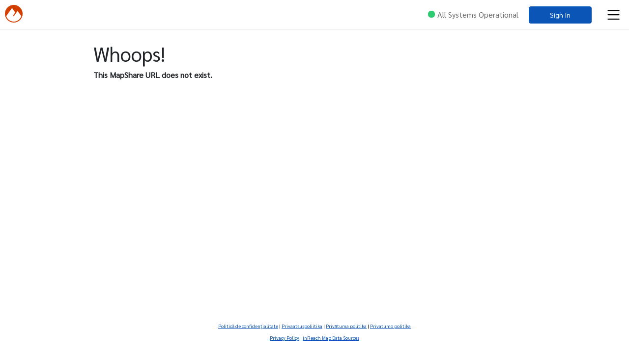

--- FILE ---
content_type: text/html; charset=utf-8
request_url: https://share.garmin.com/100COLS
body_size: 6381
content:



<!DOCTYPE html>
<html lang="en-US" dir="ltr">
<head>
	<meta http-equiv="Content-Type" content="text/html; charset=utf-8" />
	<meta name="viewport" content="width=device-width, initial-scale=1.0">
	<meta http-equiv="Accept-CH" content="UA-Platform, UA-Mobile">
	<meta property="og:image" content="https://us1-share.explore.garmin.com/Content/images/Explore_OpenGraph.png" />
	<meta property="og:title" content="Garmin Explore™" />
	<meta property="og:description" content="Manage your Garmin Explore or inReach account. With Explore and inReach, you can communicate, map, track, and share your trek from anywhere on Earth." />

	<title>MapShare</title>

	<link href="/css/main-3cd7876a.css" rel="stylesheet" />

	<link href="/Content/images/icon-facebook.jpg" rel="image_src" type="image/jpeg" />
<script src="/bundles/jquery.js?v=JU42GuY5z7I4Ezpfj-qGNuhoROHVfbZxhIa1huMME2k1"></script>

<script src="/bundles/bootstrap.js?v=768HSvtwRQAZN5PdwapAM3octMCXsCL1EPQFAJ8HFJA1"></script>


<script src="/bundles/react.js?v=QR-IEgcT3MkdQ1lfnSEyJdAPAYfj-kIgN5X7wojKecg1"></script>

<script src="/bundles/requirejs.js?v=EJGroTg98qoLB10D8J14JyTG7aywRKobgmS3_45K5Es1"></script>

<script src="/bundles/commonPage.js?v=Tx54XRd2EzJ9xUPFoltxVZ8UHh4mkGIEJIHG7XKQTIk1"></script>

<script type="text/javascript">
var IS_AUTHENTICATED = false;

	require(['ConfigBase', 'registerEvents'], function (ConfigBase, registerEvents) {
		ConfigBase.configure({
			'BUILD_VERSION': '1.0.143.2984',
			'DLMS_URL': 'https://account.inreach.garmin.com'
		});

		//Append properties to the global object
		if (Object.assign) {
			Object.assign(this, ConfigBase);
		} else {
			Object.keys(ConfigBase).forEach(function(k) {
                if (ConfigBase.hasOwnProperty(k))
				    this[k] = ConfigBase[k];
			}.bind(this));
		}

		registerEvents.showLoaders();
	});
    if (!jQuery) {
        paths.jquery = 'jquery-2.1.3';
    }

    // Before you consider adding something to the require path, ask yourself "Why can't I add it to a bundle instead?"
    requirejs.config({
        baseUrl: '/Scripts/',
        waitSeconds: 60,
        shim: {
            'jquery': {
                exports: 'jQuery'
            },
            'leaflet': {
                exports: 'L'
            }
        }
    });
</script>


<input id="stringsResourceCont-ffb9062c-c9c3-41db-97b2-b6525e53a113" name="stringsResourceCont" type="hidden" value="Map" />
<input id="stringsResourceCulture-0ad9cdf6-2a5f-426a-8c04-c2590237560a" name="stringsResourceCulture" type="hidden" value="en-US" />
<input id="stringsResourceCurrencyCode-d6d724ce-e1f3-4871-aa86-c76d29586b49" name="stringsResourceCurrencyCode" type="hidden" value="USD" />
<input id="stringsResourceCurrencySymbol-58ef4f8d-3575-4388-9bbf-806b0dcba374" name="stringsResourceCurrencySymbol" type="hidden" value="$" />
<input id="stringsResourceOwnerId-f12ab182-cfce-4d8a-a3f3-db27819abdf9" name="stringsResourceOwnerId" type="hidden" value="1" />
<input id="stringsResourceUrl-d6c02de3-7cf0-40b0-a7f6-03838156b754" name="stringsResourceUrl" type="hidden" value="/Resources?cont=Map&amp;culture=en-US&amp;currencyCode=USD&amp;extrasNeeded=&amp;ownerId=1&amp;v=1.0.143.2984" />

<script>
	require(['moment'], function (moment) {
		$(document).ready(function () {
			$('.iso-to-local-date').each(function (idx, elem) {
				var isoDate = $(elem).html();
				var momentDate = moment(isoDate);

				$(elem).html(momentDate.format('L'));
			});
		});
	});
</script>


	<script>
		if (document.location.href.toLowerCase().indexOf('.delorme.com') > -1) {
			var url = document.location.href.toLowerCase().replace(/.*?:\/\//g, "");

			if (!(url.indexOf('share') > -1)) {
				var actionAndQuery = '';

				if (url.indexOf('/') > -1) actionAndQuery = url.substring(url.indexOf('/'), url.length);
				window.location = 'https://inreach.garmin.com' + actionAndQuery;
			}
		}
	</script>



<script id='truste_0.2638172893237596'
        async='async'
        src='https://consent.trustarc.com/notice?domain=garmingdpr.com&amp;c=teconsent&amp;text=true&amp;js=nj&amp;noticeType=bb&amp;gtm=1&amp;pcookie&language=en-US'
        crossorigin=''>
</script>
<div id='consent_blackbar'></div>


<script type='text/javascript' id='utag'>
    var tealiumScriptDelayMs = 500;

    var stateChange = function(event) {
        if (event.target.readyState === 'complete') {
            return injectTealium();
        }
    };

    var injectTealium = function () {
		window.utag_cfg_ovrd = window.utag_cfg_ovrd || {};
		window.utag_cfg_ovrd.noview = true;

        var self = document.getElementById('utag');
        var utag = document.createElement('script');
        utag.src = 'https://tags.tiqcdn.com/utag/garmin/main/prod/utag.js';
        utag.type = 'text/javascript';
        utag.async = true;

        setTimeout(function() {
            console.log('Inserting tealium script into DOM');
            self.parentNode.insertBefore(utag, self);
            document.removeEventListener('readystatechange', stateChange);
        }, tealiumScriptDelayMs);
    };

    if (document.readyState !== 'complete') {
        document.addEventListener('readystatechange', stateChange, {
            passive: true
        }, true);
    } else {
        injectTealium();
    }
</script>


<script src="/bundles/common.js?v=HrSpDGS_RA1hLCMiYXoRzC0v_swqnBeBt5LZ1bri1VM1"></script>

<script src="/bundles/commonReactComponents.js?v=IzLJz6cZnvhc6hQHWY_CiTX9YNdBDUFgY_Y3mT_x56Q1"></script>



</head>
<body class=" ex-page_mapShare ex-layout_noImageFooter">
	<div id="contentwrapper" style="margin: 0 auto">
		<header id="header" class="ex-header">
			<a href="#content" id="skip-to-content-btn" aria-label="Skip to main content" class="btn btn-outline btn-sm" data-test-id="skip-to-content-btn">Skip to content</a>
				<a href="/Home/Index" class="ex-header-logo-wrapper " aria-label="Explore - Go to home page">
		<img height="30" width="170" src="/Content/images/Explore_Orange.svg" class="logo ex-header_logo" alt="Explore" />
		<img height="36" src="/Content/images/Explore_Small.svg" class="logo ex-header_logo_small" alt="Explore" />
	</a>

			

<script>
	window._ga_universal = window._ga_universal || [];

	require(["ui/commonConfig"], function (config) {
		config.isAirDrop = false;
		config.isAdmin = false;
		config.isEnterprise = false;
		config.isNonInReach = false;
		config.hasPlanPermissions = false;
		config.isMultiUser = false;
		config.constants.StopOutboundTrackSync = true;
		config.constants.ShowTeamTrackingTour = null;
		config.constants.ShowMessenger = false;
		config.constants.MapShare = true;
		Object.freeze(config.constants);
	});
</script>


<div id="logindisplay" class="ex-logonPartial">

<div class="logonPartialContainer ex-logonPartial_container">
	<div id="logon-icon-row" class="ex-logonPartial_row">
		<div id="header-info" class="responsive-header-element">
			<div></div>

			<div data-bind="stopBinding:true" style="width: 100%">
				<div class="status-page-summary-widget" role="status" aria-live="polite">
					<div class="status-page-link" data-bind="click: $root.openStatusPage" style="white-space: nowrap">
						<span class="status-dot" data-bind="css: $root.pageSummary().indicator"></span><span data-bind="text: $root.pageSummary().description" role="status" aria-live="polite"
																						   aria-atomic="true"></span>
					</div>
				</div>
			</div>
		</div>
		<div id="sign-in-button-wrapper">
			<a id="sign-in-button" href=https://sso.garmin.com/portal/sso/en-US/sign-in?clientId=INREACH_EXPLORE_PROD&service=https%3a%2f%2fus1-share.explore.garmin.com%2fAccount%2fLogOnSSO%3freturnUrl%3d%2f
			   class="sign_in_link btn btn-primary text-decoration-none">Sign In</a>
		</div>
 <button id="menu-toggle-button" onclick="toggleMenu()" aria-expanded="false" aria-controls="header-menu" aria-haspopup="menu"
				   aria-label="Toggle user menu">
			<img id="menu-toggle-button-icon" data-test-id="avatar" alt="" src="/Content/images/icons/menu.png" />
		</button>
	</div>
	<div id="logon-help-flyover" class="logon-flyover">

	</div>


	<div id="header-menu" class="ex-headerMenu">
		<div id="inner-header-menu">
						<div class="header-menu-row form-inline">
				<div style="color: #636363">Select a Language</div>
				<label for="ex-languagePicker" class="sr-only">Select a Language</label>
				<select id="ex-languagePicker" class="language-picker form-control form-control-sm w-75 mr-3"
						onchange="chooseLanguage(event)"></select>
				<img id="language-loader" src="/Content/images/ajax-loader-spin.gif" style="display: none;"
					 alt="Loading" />
			</div>
			<div class="header-menu-row">
				<div id="menu-support-link">
					<a href="https://support.garmin.com/en-US/" target="_blank" data-test-id="supportLink"
					   data-ua-event="Account Menu,Link,Support">Support</a>
				</div>
				<div>
					<a href="https://www8.garmin.com/manuals/webhelp/explorewebsiteInd/EN-US/GUID-3030F548-42C5-4DDB-B5DA-96080B4440EC-homepage.html" target="_blank"
					   data-test-id="siteHelpLink"
					   data-ua-event="Account Menu,Link,Site Help">Site Help</a>
				</div>
				<div>
					<a id="lShowLegal" style="cursor: pointer;" href="javascript:void(0)"
					   data-ua-event="Account Menu,Link,Legal">Legal</a>
				</div>
				<div style="text-align:left;">
					
					<div id="teconsent"></div>
				</div>
			</div>
						<div class="header-menu-row responsive-header-element" id="menu-status-widget"
				 style="min-width: 200px; text-align: right; padding-right: 5px;">
				<div data-bind="stopBinding:true">
					<div class="status-page-summary-widget" role="status" aria-live="polite">
						<div class="status-page-link" data-bind="click: $root.openStatusPage"
							 style="white-space: nowrap">
							<span class="status-dot" data-bind="css: $root.pageSummary().indicator"></span><span data-bind="text: $root.pageSummary().description"></span>
						</div>
						<script>
							require(['statuspage/widgetLoader'], function (WidgetLoader) {
								WidgetLoader.init();
							});
						</script>
					</div>
				</div>
			</div>
		</div>
	</div>
	<div id="legalInfoDialog" class="modal hide fade" role="dialog" style="display: none;text-align:left;">
		<div class="modal-dialog modal-dialog-centered" role="document">
			<div class="modal-content">
				<div class="modal-header">
					<div class="modal-title">
						<h5>Legal Information</h5>
					</div>
				</div>
				<div class="modal-body">
										<a href="https://www.garmin.com/en-US/legal/explore-data-sources/"
					   target="_blank">inReach Map Data Sources</a>
					<br />
					<br />
					<div>
						<h5>Site Version</h5>
						<div style="font-size: 10px;">1.0.143.2984</div>
					</div>
				</div>
				<div class="modal-footer">
					<button id="legalCloseBtn" data-dismiss="modal"
							class="btn btn-outline-dark">
						Close
						</button>
					</div>
				</div>
			</div>
		</div>
	</div>
	<a id="sign-in-text" tabindex="1" href=https://sso.garmin.com/portal/sso/en-US/sign-in?clientId=INREACH_EXPLORE_PROD&service=https%3a%2f%2fus1-share.explore.garmin.com%2fAccount%2fLogOnSSO%3freturnUrl%3d%2f aria-label="Sign In"
	   class="btn btn-link bold">Sign In</a>

	<script src="/bundles/logOnPartialPage.js?v=_6JscLvAQkwR1AOlp4fbayIS-qJsfCfY4000GuEjQRc1"></script>

	<script type="text/javascript">
	function sendAnalyticsEvent(data) {
		if (window?.utag?.link) {
			if (data) {
				window.utag.link(data);
			} else {
				console.warn('No data passed to sendAnalyticsEvent');
			}
		} else {
			console.warn('window.utag.link is undefined');
		}
	};

	function sendAnalyticsPageView(data) {
		if (window?.utag?.view) {
			if (data) {
				window.utag.view(data);
			} else {
				console.warn('No data passed to sendAnalyticsPageView');
			}
		} else {
			console.warn('window.utag.view is undefined');
		}
	};

	// Legal modal focus trapping
	function setupLegalModalFocusTrapping() {
		$('#legalInfoDialog').on('shown.bs.modal', function () {
			const modal = this;

			// Focus first focusable element
			const firstFocusable = modal.querySelector('a, button, [tabindex]:not([tabindex="-1"])');
			if (firstFocusable) {
				firstFocusable.focus();
			}

			// Handle keydown for focus trapping
			function handleModalKeyDown(event) {
				if (event.key === 'Escape') {
					$('#legalInfoDialog').modal('hide');
					return;
				}

				if (event.key === 'Tab') {
					const focusableElements = modal.querySelectorAll('a, button, [tabindex]:not([tabindex="-1"])');
					const firstElement = focusableElements[0];
					const lastElement = focusableElements[focusableElements.length - 1];

					if (event.shiftKey) {
						// Shift + Tab (backward)
						if (document.activeElement === firstElement) {
							event.preventDefault();
							lastElement.focus();
						}
					} else {
						// Tab (forward)
						if (document.activeElement === lastElement) {
							event.preventDefault();
							firstElement.focus();
						}
					}
				}
			}

			document.addEventListener('keydown', handleModalKeyDown);

			// Clean up event listener when modal closes
			$('#legalInfoDialog').one('hidden.bs.modal', function () {
				document.removeEventListener('keydown', handleModalKeyDown);
			});
		});
	}

	require(['commonWidgetConfig', 'commonWidget'], function (commonWidgetConfig, commonWidget) {
		commonWidgetConfig.configure({
			allLangs:[{"CultureCode":"en-US","Name":"‭English (U.S.)","Current":false},{"CultureCode":"en-CA","Name":"‭English (Canada)","Current":false},{"CultureCode":"en-GB","Name":"‭English (U.K.)","Current":false},{"CultureCode":"en-IE","Name":"‭English (Ireland)","Current":false},{"CultureCode":"en-ZA","Name":"‭English (South Africa)","Current":false},{"CultureCode":"en-AU","Name":"‭English (Australia)","Current":false},{"CultureCode":"ms-MY","Name":"Bahasa Malaysia","Current":false},{"CultureCode":"id-ID","Name":"Bahasa Indonesia","Current":false},{"CultureCode":"bg-BG","Name":"Български","Current":false},{"CultureCode":"cs-CZ","Name":"Čeština","Current":false},{"CultureCode":"da-DK","Name":"Dansk","Current":false},{"CultureCode":"de-DE","Name":"‭Deutsch (Deutschland)","Current":false},{"CultureCode":"de-AT","Name":"‭Deutsch (Österreich)","Current":false},{"CultureCode":"de-CH","Name":"‭Deutsch (Schweiz)","Current":false},{"CultureCode":"el-GR","Name":"‭Ελληνικά","Current":false},{"CultureCode":"es-AR","Name":"‭Español (Argentina)","Current":false},{"CultureCode":"es-CL","Name":"‭Español (Chile)","Current":false},{"CultureCode":"es-MX","Name":"‭Español (México)","Current":false},{"CultureCode":"es-ES","Name":"‭Español (España)","Current":false},{"CultureCode":"es-US","Name":"‭Español (Estados Unidos)","Current":false},{"CultureCode":"fr-BE","Name":"‭Français (Belgique)","Current":false},{"CultureCode":"fr-CA","Name":"‭Français (Canada)","Current":false},{"CultureCode":"fr-FR","Name":"‭Français (France)","Current":false},{"CultureCode":"fr-CH","Name":"‭Français (Suisse)","Current":false},{"CultureCode":"hr-HR","Name":"‭Hrvatski","Current":false},{"CultureCode":"it-IT","Name":"‭Italiano (Italia)","Current":false},{"CultureCode":"it-CH","Name":"‭Italiano (Svizzera)","Current":false},{"CultureCode":"hu-HU","Name":"‭Magyar","Current":false},{"CultureCode":"nl-BE","Name":"‭Nederlands (België)","Current":false},{"CultureCode":"nl-NL","Name":"‭Nederlands (Nederland)","Current":false},{"CultureCode":"nb-NO","Name":"‭Norsk (bokmål)","Current":false},{"CultureCode":"pl-PL","Name":"Polski","Current":false},{"CultureCode":"pt-BR","Name":"‭Português (Brasil)","Current":false},{"CultureCode":"pt-PT","Name":"‭Português (Portugal)","Current":false},{"CultureCode":"ru-RU","Name":"Русский","Current":false},{"CultureCode":"fi-FI","Name":"Suomi","Current":false},{"CultureCode":"sk-SK","Name":"Slovenčina","Current":false},{"CultureCode":"sl-SI","Name":"Slovenščina","Current":false},{"CultureCode":"sv-SE","Name":"Svenska","Current":false},{"CultureCode":"vi-VN","Name":"Tiếng Việt","Current":false},{"CultureCode":"tr-TR","Name":"Türkçe","Current":false},{"CultureCode":"zh-CN","Name":"简体中文","Current":false},{"CultureCode":"th-TH","Name":"ไทย","Current":false},{"CultureCode":"ja-JP","Name":"日本語","Current":false},{"CultureCode":"ko-KR","Name":"한국어","Current":false},{"CultureCode":"zh-TW","Name":"正體中文","Current":false}],
			currentLang: "en-US",
			isAuthenticated: false,
			airdrop: false,
			isShadmin: false,
			legalInfoDialogTitle: 'Legal Information',
			legalInfoDialogCloseText: 'Close'
		});

		commonWidget.completeMenu();
		setupLegalModalFocusTrapping();
	});

	</script>
</div>



		</header>

		



		<div class="ex-tour-top"></div>

		<main id="content" class="container layoutnoimagefooter" style="display:flex; flex-direction: column; max-width: none">
			

<div style="padding:25px;">
<h1>Whoops!</h1>

<strong>This MapShare URL does not exist.</strong>
</div>
		</main>
		

<div data-test-id="inreach-footer" id="inreach-footer" class="ex-footer" role="contentinfo">
	<p class="small ex-footer_links">
<a class="ex-link" aria-label="Politică de confidenţialitate (Opens in new tab)" href="https://www.garmin.com/ro-RO/privacy/outdoor/" target="_blank" data-ua-event="Footer Menu,Link,Politică de confidenţialitate">Politică de confidenţialitate</a> | <a class="ex-link" aria-label="Privaatsuspoliitika (Opens in new tab)" href="https://www.garmin.com/et-EE/privacy/outdoor/" target="_blank" data-ua-event="Footer Menu,Link,Privaatsuspoliitika">Privaatsuspoliitika</a> | <a class="ex-link" aria-label="Privātuma politika (Opens in new tab)" href="https://www.garmin.com/lv-LV/privacy/outdoor/" target="_blank" data-ua-event="Footer Menu,Link,Privātuma politika">Privātuma politika</a> | <a class="ex-link" aria-label="Privatumo politika (Opens in new tab)" href="https://www.garmin.com/lt-LT/privacy/outdoor/" target="_blank" data-ua-event="Footer Menu,Link,Privatumo politika">Privatumo politika</a>

		<br />


		<br />

		<a class="ex-link" aria-label="Privacy Policy (Opens in new tab)" href="https://www.garmin.com/en-US/privacy/outdoor/" target="_blank" data-ua-event="Footer Menu,Link,Privacy Policy">Privacy Policy</a>
		|
			<a class="ex-link"
			   href="https://www.garmin.com/en-US/legal/explore-data-sources/"
			   target="_blank"
			   aria-label="inReach Map Data Sources (Opens in new tab)"
			   data-ua-event="Footer Menu,Link,inReach Map Data Sources">
				inReach Map Data Sources
			</a>

		<a class="ex-link" id="teconsentClone" href="javascript:void(0)"></a>
		<script>
			var teconsent = document.getElementById("teconsent");
			var clone = document.getElementById("teconsentClone");

			if (teconsent.querySelector("a")) {
				cloneTeconsent();
			} else {
				var observer = new MutationObserver(function (mutationList) {
					mutationList.forEach(function (mutation) {
						mutation.addedNodes.forEach(function (added) {
							if (added.parentElement.id === "teconsent") {
								cloneTeconsent();
							}
						});
					});
				});
				observer.observe(teconsent, { subtree: false, childList: true });
			}

			function cloneTeconsent() {
				var cookieLink = teconsent.querySelector("a");
				if (cookieLink && cookieLink.textContent) {
					clone.textContent = cookieLink.textContent;
					clone.addEventListener("click", function () { cookieLink.click() });
					addBarBefore();
				}
			}

			var barAdded = false;
			function addBarBefore() {
				if (!barAdded) {
					var bar = document.createElement("span");
					bar.textContent = " | "
					clone.parentNode.insertBefore(bar, clone);
					barAdded = true;
				}
			}
		</script>

		<!--
	Site Version: 1.0.143.2984
	-->
	</p>

</div>

	</div>
	
<script defer src="https://static.cloudflareinsights.com/beacon.min.js/vcd15cbe7772f49c399c6a5babf22c1241717689176015" integrity="sha512-ZpsOmlRQV6y907TI0dKBHq9Md29nnaEIPlkf84rnaERnq6zvWvPUqr2ft8M1aS28oN72PdrCzSjY4U6VaAw1EQ==" data-cf-beacon='{"rayId":"9c08d0d6028aa40c","version":"2025.9.1","serverTiming":{"name":{"cfExtPri":true,"cfEdge":true,"cfOrigin":true,"cfL4":true,"cfSpeedBrain":true,"cfCacheStatus":true}},"token":"db7717dc79e943f7a4060f0a6771638b","b":1}' crossorigin="anonymous"></script>
</body>
</html>


--- FILE ---
content_type: text/javascript; charset=utf-8
request_url: https://share.garmin.com/bundles/common.js?v=HrSpDGS_RA1hLCMiYXoRzC0v_swqnBeBt5LZ1bri1VM1
body_size: 152590
content:
/* Minification failed. Returning unminified contents.
(6441,38-39): run-time error JS1195: Expected expression: >
(6447,4-5): run-time error JS1195: Expected expression: )
(6448,2-3): run-time error JS1002: Syntax error: }
(6451,35-36): run-time error JS1004: Expected ';': {
(6467,22-23): run-time error JS1195: Expected expression: .
(6467,23-24): run-time error JS1010: Expected identifier: .
(6467,24-25): run-time error JS1010: Expected identifier: .
(6467,42-43): run-time error JS1004: Expected ';': )
(6512,16-17): run-time error JS1195: Expected expression: )
(6512,19-20): run-time error JS1195: Expected expression: >
(6523,5-6): run-time error JS1195: Expected expression: ,
(6577,39-40): run-time error JS1195: Expected expression: >
(6579,5-6): run-time error JS1195: Expected expression: )
(6669,1-2): run-time error JS1002: Syntax error: }
(6469,35-41): run-time error JS1018: 'return' statement outside of function: return
(6456,4-10): run-time error JS1018: 'return' statement outside of function: return
(6452,58-64): run-time error JS1018: 'return' statement outside of function: return
 */
/*
 Leaflet 1.0.3+ed36a04, a JS library for interactive maps. http://leafletjs.com
 (c) 2010-2016 Vladimir Agafonkin, (c) 2010-2011 CloudMade
*/
!function (t, e, i) {
	function n() {
		var e = t.L;o.noConflict = function () {
			return t.L = e, this;
		}, t.L = o;
	}var o = { version: "1.0.3+ed36a04" };"object" == typeof module && "object" == typeof module.exports ? module.exports = o : "function" == typeof define && define.amd && define("leaflet", [], o), "undefined" != typeof t && n(), o.Util = { extend: function (t) {
			var e, i, n, o;for (i = 1, n = arguments.length; i < n; i++) {
				o = arguments[i];for (e in o) t[e] = o[e];
			}return t;
		}, create: Object.create || function () {
			function t() {}return function (e) {
				return t.prototype = e, new t();
			};
		}(), bind: function (t, e) {
			var i = Array.prototype.slice;if (t.bind) return t.bind.apply(t, i.call(arguments, 1));var n = i.call(arguments, 2);return function () {
				return t.apply(e, n.length ? n.concat(i.call(arguments)) : arguments);
			};
		}, stamp: function (t) {
			return t._leaflet_id = t._leaflet_id || ++o.Util.lastId, t._leaflet_id;
		}, lastId: 0, throttle: function (t, e, i) {
			var n, o, s, r;return r = function () {
				n = !1, o && (s.apply(i, o), o = !1);
			}, s = function () {
				n ? o = arguments : (t.apply(i, arguments), setTimeout(r, e), n = !0);
			};
		}, wrapNum: function (t, e, i) {
			var n = e[1],
			    o = e[0],
			    s = n - o;return t === n && i ? t : ((t - o) % s + s) % s + o;
		}, falseFn: function () {
			return !1;
		}, formatNum: function (t, e) {
			var i = Math.pow(10, e || 5);return Math.round(t * i) / i;
		}, trim: function (t) {
			return t.trim ? t.trim() : t.replace(/^\s+|\s+$/g, "");
		}, splitWords: function (t) {
			return o.Util.trim(t).split(/\s+/);
		}, setOptions: function (t, e) {
			t.hasOwnProperty("options") || (t.options = t.options ? o.Util.create(t.options) : {});for (var i in e) t.options[i] = e[i];return t.options;
		}, getParamString: function (t, e, i) {
			var n = [];for (var o in t) n.push(encodeURIComponent(i ? o.toUpperCase() : o) + "=" + encodeURIComponent(t[o]));return (e && e.indexOf("?") !== -1 ? "&" : "?") + n.join("&");
		}, template: function (t, e) {
			return t.replace(o.Util.templateRe, function (t, n) {
				var o = e[n];if (o === i) throw new Error("No value provided for variable " + t);return "function" == typeof o && (o = o(e)), o;
			});
		}, templateRe: /\{ *([\w_\-]+) *\}/g, isArray: Array.isArray || function (t) {
			return "[object Array]" === Object.prototype.toString.call(t);
		}, indexOf: function (t, e) {
			for (var i = 0; i < t.length; i++) if (t[i] === e) return i;return -1;
		}, emptyImageUrl: "[data-uri]" }, function () {
		function e(e) {
			return t["webkit" + e] || t["moz" + e] || t["ms" + e];
		}function i(e) {
			var i = +new Date(),
			    o = Math.max(0, 16 - (i - n));return n = i + o, t.setTimeout(e, o);
		}var n = 0,
		    s = t.requestAnimationFrame || e("RequestAnimationFrame") || i,
		    r = t.cancelAnimationFrame || e("CancelAnimationFrame") || e("CancelRequestAnimationFrame") || function (e) {
			t.clearTimeout(e);
		};o.Util.requestAnimFrame = function (e, n, r) {
			return r && s === i ? void e.call(n) : s.call(t, o.bind(e, n));
		}, o.Util.cancelAnimFrame = function (e) {
			e && r.call(t, e);
		};
	}(), o.extend = o.Util.extend, o.bind = o.Util.bind, o.stamp = o.Util.stamp, o.setOptions = o.Util.setOptions, o.Class = function () {}, o.Class.extend = function (t) {
		var e = function () {
			this.initialize && this.initialize.apply(this, arguments), this.callInitHooks();
		},
		    i = e.__super__ = this.prototype,
		    n = o.Util.create(i);n.constructor = e, e.prototype = n;for (var s in this) this.hasOwnProperty(s) && "prototype" !== s && (e[s] = this[s]);return t.statics && (o.extend(e, t.statics), delete t.statics), t.includes && (o.Util.extend.apply(null, [n].concat(t.includes)), delete t.includes), n.options && (t.options = o.Util.extend(o.Util.create(n.options), t.options)), o.extend(n, t), n._initHooks = [], n.callInitHooks = function () {
			if (!this._initHooksCalled) {
				i.callInitHooks && i.callInitHooks.call(this), this._initHooksCalled = !0;for (var t = 0, e = n._initHooks.length; t < e; t++) n._initHooks[t].call(this);
			}
		}, e;
	}, o.Class.include = function (t) {
		return o.extend(this.prototype, t), this;
	}, o.Class.mergeOptions = function (t) {
		return o.extend(this.prototype.options, t), this;
	}, o.Class.addInitHook = function (t) {
		var e = Array.prototype.slice.call(arguments, 1),
		    i = "function" == typeof t ? t : function () {
			this[t].apply(this, e);
		};return this.prototype._initHooks = this.prototype._initHooks || [], this.prototype._initHooks.push(i), this;
	}, o.Evented = o.Class.extend({ on: function (t, e, i) {
			if ("object" == typeof t) for (var n in t) this._on(n, t[n], e);else {
				t = o.Util.splitWords(t);for (var s = 0, r = t.length; s < r; s++) this._on(t[s], e, i);
			}return this;
		}, off: function (t, e, i) {
			if (t) {
				if ("object" == typeof t) for (var n in t) this._off(n, t[n], e);else {
					t = o.Util.splitWords(t);for (var s = 0, r = t.length; s < r; s++) this._off(t[s], e, i);
				}
			} else delete this._events;return this;
		}, _on: function (t, e, n) {
			this._events = this._events || {};var o = this._events[t];o || (o = [], this._events[t] = o), n === this && (n = i);for (var s = { fn: e, ctx: n }, r = o, a = 0, h = r.length; a < h; a++) if (r[a].fn === e && r[a].ctx === n) return;r.push(s);
		}, _off: function (t, e, n) {
			var s, r, a;if (this._events && (s = this._events[t])) {
				if (!e) {
					for (r = 0, a = s.length; r < a; r++) s[r].fn = o.Util.falseFn;return void delete this._events[t];
				}if (n === this && (n = i), s) for (r = 0, a = s.length; r < a; r++) {
					var h = s[r];if (h.ctx === n && h.fn === e) return h.fn = o.Util.falseFn, this._firingCount && (this._events[t] = s = s.slice()), void s.splice(r, 1);
				}
			}
		}, fire: function (t, e, i) {
			if (!this.listens(t, i)) return this;var n = o.Util.extend({}, e, { type: t, target: this });if (this._events) {
				var s = this._events[t];if (s) {
					this._firingCount = this._firingCount + 1 || 1;for (var r = 0, a = s.length; r < a; r++) {
						var h = s[r];h.fn.call(h.ctx || this, n);
					}this._firingCount--;
				}
			}return i && this._propagateEvent(n), this;
		}, listens: function (t, e) {
			var i = this._events && this._events[t];if (i && i.length) return !0;if (e) for (var n in this._eventParents) if (this._eventParents[n].listens(t, e)) return !0;return !1;
		}, once: function (t, e, i) {
			if ("object" == typeof t) {
				for (var n in t) this.once(n, t[n], e);return this;
			}var s = o.bind(function () {
				this.off(t, e, i).off(t, s, i);
			}, this);return this.on(t, e, i).on(t, s, i);
		}, addEventParent: function (t) {
			return this._eventParents = this._eventParents || {}, this._eventParents[o.stamp(t)] = t, this;
		}, removeEventParent: function (t) {
			return this._eventParents && delete this._eventParents[o.stamp(t)], this;
		}, _propagateEvent: function (t) {
			for (var e in this._eventParents) this._eventParents[e].fire(t.type, o.extend({ layer: t.target }, t), !0);
		} });var s = o.Evented.prototype;s.addEventListener = s.on, s.removeEventListener = s.clearAllEventListeners = s.off, s.addOneTimeEventListener = s.once, s.fireEvent = s.fire, s.hasEventListeners = s.listens, o.Mixin = { Events: s }, function () {
		var i = navigator.userAgent.toLowerCase(),
		    n = e.documentElement,
		    s = "ActiveXObject" in t,
		    r = i.indexOf("webkit") !== -1,
		    a = i.indexOf("phantom") !== -1,
		    h = i.search("android [23]") !== -1,
		    l = i.indexOf("chrome") !== -1,
		    u = i.indexOf("gecko") !== -1 && !r && !t.opera && !s,
		    c = 0 === navigator.platform.indexOf("Win"),
		    d = "undefined" != typeof orientation || i.indexOf("mobile") !== -1,
		    _ = !t.PointerEvent && t.MSPointerEvent,
		    m = t.PointerEvent || _,
		    p = s && "transition" in n.style,
		    f = "WebKitCSSMatrix" in t && "m11" in new t.WebKitCSSMatrix() && !h,
		    g = "MozPerspective" in n.style,
		    v = "OTransition" in n.style,
		    y = !t.L_NO_TOUCH && (m || "ontouchstart" in t || t.DocumentTouch && e instanceof t.DocumentTouch);o.Browser = { ie: s, ielt9: s && !e.addEventListener, edge: "msLaunchUri" in navigator && !("documentMode" in e), webkit: r, gecko: u, android: i.indexOf("android") !== -1, android23: h, chrome: l, safari: !l && i.indexOf("safari") !== -1, win: c, ie3d: p, webkit3d: f, gecko3d: g, opera12: v, any3d: !t.L_DISABLE_3D && (p || f || g) && !v && !a, mobile: d, mobileWebkit: d && r, mobileWebkit3d: d && f, mobileOpera: d && t.opera, mobileGecko: d && u, touch: !!y, msPointer: !!_, pointer: !!m, retina: (t.devicePixelRatio || t.screen.deviceXDPI / t.screen.logicalXDPI) > 1 };
	}(), o.Point = function (t, e, i) {
		this.x = i ? Math.round(t) : t, this.y = i ? Math.round(e) : e;
	}, o.Point.prototype = { clone: function () {
			return new o.Point(this.x, this.y);
		}, add: function (t) {
			return this.clone()._add(o.point(t));
		}, _add: function (t) {
			return this.x += t.x, this.y += t.y, this;
		}, subtract: function (t) {
			return this.clone()._subtract(o.point(t));
		}, _subtract: function (t) {
			return this.x -= t.x, this.y -= t.y, this;
		}, divideBy: function (t) {
			return this.clone()._divideBy(t);
		}, _divideBy: function (t) {
			return this.x /= t, this.y /= t, this;
		}, multiplyBy: function (t) {
			return this.clone()._multiplyBy(t);
		}, _multiplyBy: function (t) {
			return this.x *= t, this.y *= t, this;
		}, scaleBy: function (t) {
			return new o.Point(this.x * t.x, this.y * t.y);
		}, unscaleBy: function (t) {
			return new o.Point(this.x / t.x, this.y / t.y);
		}, round: function () {
			return this.clone()._round();
		}, _round: function () {
			return this.x = Math.round(this.x), this.y = Math.round(this.y), this;
		}, floor: function () {
			return this.clone()._floor();
		}, _floor: function () {
			return this.x = Math.floor(this.x), this.y = Math.floor(this.y), this;
		}, ceil: function () {
			return this.clone()._ceil();
		}, _ceil: function () {
			return this.x = Math.ceil(this.x), this.y = Math.ceil(this.y), this;
		}, distanceTo: function (t) {
			t = o.point(t);var e = t.x - this.x,
			    i = t.y - this.y;return Math.sqrt(e * e + i * i);
		}, equals: function (t) {
			return t = o.point(t), t.x === this.x && t.y === this.y;
		}, contains: function (t) {
			return t = o.point(t), Math.abs(t.x) <= Math.abs(this.x) && Math.abs(t.y) <= Math.abs(this.y);
		}, toString: function () {
			return "Point(" + o.Util.formatNum(this.x) + ", " + o.Util.formatNum(this.y) + ")";
		} }, o.point = function (t, e, n) {
		return t instanceof o.Point ? t : o.Util.isArray(t) ? new o.Point(t[0], t[1]) : t === i || null === t ? t : "object" == typeof t && "x" in t && "y" in t ? new o.Point(t.x, t.y) : new o.Point(t, e, n);
	}, o.Bounds = function (t, e) {
		if (t) for (var i = e ? [t, e] : t, n = 0, o = i.length; n < o; n++) this.extend(i[n]);
	}, o.Bounds.prototype = { extend: function (t) {
			return t = o.point(t), this.min || this.max ? (this.min.x = Math.min(t.x, this.min.x), this.max.x = Math.max(t.x, this.max.x), this.min.y = Math.min(t.y, this.min.y), this.max.y = Math.max(t.y, this.max.y)) : (this.min = t.clone(), this.max = t.clone()), this;
		}, getCenter: function (t) {
			return new o.Point((this.min.x + this.max.x) / 2, (this.min.y + this.max.y) / 2, t);
		}, getBottomLeft: function () {
			return new o.Point(this.min.x, this.max.y);
		}, getTopRight: function () {
			return new o.Point(this.max.x, this.min.y);
		}, getSize: function () {
			return this.max.subtract(this.min);
		}, contains: function (t) {
			var e, i;return t = "number" == typeof t[0] || t instanceof o.Point ? o.point(t) : o.bounds(t), t instanceof o.Bounds ? (e = t.min, i = t.max) : e = i = t, e.x >= this.min.x && i.x <= this.max.x && e.y >= this.min.y && i.y <= this.max.y;
		}, intersects: function (t) {
			t = o.bounds(t);var e = this.min,
			    i = this.max,
			    n = t.min,
			    s = t.max,
			    r = s.x >= e.x && n.x <= i.x,
			    a = s.y >= e.y && n.y <= i.y;return r && a;
		}, overlaps: function (t) {
			t = o.bounds(t);var e = this.min,
			    i = this.max,
			    n = t.min,
			    s = t.max,
			    r = s.x > e.x && n.x < i.x,
			    a = s.y > e.y && n.y < i.y;return r && a;
		}, isValid: function () {
			return !(!this.min || !this.max);
		} }, o.bounds = function (t, e) {
		return !t || t instanceof o.Bounds ? t : new o.Bounds(t, e);
	}, o.Transformation = function (t, e, i, n) {
		this._a = t, this._b = e, this._c = i, this._d = n;
	}, o.Transformation.prototype = { transform: function (t, e) {
			return this._transform(t.clone(), e);
		}, _transform: function (t, e) {
			return e = e || 1, t.x = e * (this._a * t.x + this._b), t.y = e * (this._c * t.y + this._d), t;
		}, untransform: function (t, e) {
			return e = e || 1, new o.Point((t.x / e - this._b) / this._a, (t.y / e - this._d) / this._c);
		} }, o.DomUtil = { get: function (t) {
			return "string" == typeof t ? e.getElementById(t) : t;
		}, getStyle: function (t, i) {
			var n = t.style[i] || t.currentStyle && t.currentStyle[i];if ((!n || "auto" === n) && e.defaultView) {
				var o = e.defaultView.getComputedStyle(t, null);n = o ? o[i] : null;
			}return "auto" === n ? null : n;
		}, create: function (t, i, n) {
			var o = e.createElement(t);return o.className = i || "", n && n.appendChild(o), o;
		}, remove: function (t) {
			var e = t.parentNode;e && e.removeChild(t);
		}, empty: function (t) {
			for (; t.firstChild;) t.removeChild(t.firstChild);
		}, toFront: function (t) {
			t.parentNode.appendChild(t);
		}, toBack: function (t) {
			var e = t.parentNode;e.insertBefore(t, e.firstChild);
		}, hasClass: function (t, e) {
			if (t.classList !== i) return t.classList.contains(e);var n = o.DomUtil.getClass(t);return n.length > 0 && new RegExp("(^|\\s)" + e + "(\\s|$)").test(n);
		}, addClass: function (t, e) {
			if (t.classList !== i) for (var n = o.Util.splitWords(e), s = 0, r = n.length; s < r; s++) t.classList.add(n[s]);else if (!o.DomUtil.hasClass(t, e)) {
				var a = o.DomUtil.getClass(t);o.DomUtil.setClass(t, (a ? a + " " : "") + e);
			}
		}, removeClass: function (t, e) {
			t.classList !== i ? t.classList.remove(e) : o.DomUtil.setClass(t, o.Util.trim((" " + o.DomUtil.getClass(t) + " ").replace(" " + e + " ", " ")));
		}, setClass: function (t, e) {
			t.className.baseVal === i ? t.className = e : t.className.baseVal = e;
		}, getClass: function (t) {
			return t.className.baseVal === i ? t.className : t.className.baseVal;
		}, setOpacity: function (t, e) {
			"opacity" in t.style ? t.style.opacity = e : "filter" in t.style && o.DomUtil._setOpacityIE(t, e);
		}, _setOpacityIE: function (t, e) {
			var i = !1,
			    n = "DXImageTransform.Microsoft.Alpha";try {
				i = t.filters.item(n);
			} catch (t) {
				if (1 === e) return;
			}e = Math.round(100 * e), i ? (i.Enabled = 100 !== e, i.Opacity = e) : t.style.filter += " progid:" + n + "(opacity=" + e + ")";
		}, testProp: function (t) {
			for (var i = e.documentElement.style, n = 0; n < t.length; n++) if (t[n] in i) return t[n];return !1;
		}, setTransform: function (t, e, i) {
			var n = e || new o.Point(0, 0);t.style[o.DomUtil.TRANSFORM] = (o.Browser.ie3d ? "translate(" + n.x + "px," + n.y + "px)" : "translate3d(" + n.x + "px," + n.y + "px,0)") + (i ? " scale(" + i + ")" : "");
		}, setPosition: function (t, e) {
			t._leaflet_pos = e, o.Browser.any3d ? o.DomUtil.setTransform(t, e) : (t.style.left = e.x + "px", t.style.top = e.y + "px");
		}, getPosition: function (t) {
			return t._leaflet_pos || new o.Point(0, 0);
		} }, function () {
		o.DomUtil.TRANSFORM = o.DomUtil.testProp(["transform", "WebkitTransform", "OTransform", "MozTransform", "msTransform"]);var i = o.DomUtil.TRANSITION = o.DomUtil.testProp(["webkitTransition", "transition", "OTransition", "MozTransition", "msTransition"]);if (o.DomUtil.TRANSITION_END = "webkitTransition" === i || "OTransition" === i ? i + "End" : "transitionend", "onselectstart" in e) o.DomUtil.disableTextSelection = function () {
			o.DomEvent.on(t, "selectstart", o.DomEvent.preventDefault);
		}, o.DomUtil.enableTextSelection = function () {
			o.DomEvent.off(t, "selectstart", o.DomEvent.preventDefault);
		};else {
			var n = o.DomUtil.testProp(["userSelect", "WebkitUserSelect", "OUserSelect", "MozUserSelect", "msUserSelect"]);o.DomUtil.disableTextSelection = function () {
				if (n) {
					var t = e.documentElement.style;this._userSelect = t[n], t[n] = "none";
				}
			}, o.DomUtil.enableTextSelection = function () {
				n && (e.documentElement.style[n] = this._userSelect, delete this._userSelect);
			};
		}o.DomUtil.disableImageDrag = function () {
			o.DomEvent.on(t, "dragstart", o.DomEvent.preventDefault);
		}, o.DomUtil.enableImageDrag = function () {
			o.DomEvent.off(t, "dragstart", o.DomEvent.preventDefault);
		}, o.DomUtil.preventOutline = function (e) {
			for (; e.tabIndex === -1;) e = e.parentNode;e && e.style && (o.DomUtil.restoreOutline(), this._outlineElement = e, this._outlineStyle = e.style.outline, e.style.outline = "none", o.DomEvent.on(t, "keydown", o.DomUtil.restoreOutline, this));
		}, o.DomUtil.restoreOutline = function () {
			this._outlineElement && (this._outlineElement.style.outline = this._outlineStyle, delete this._outlineElement, delete this._outlineStyle, o.DomEvent.off(t, "keydown", o.DomUtil.restoreOutline, this));
		};
	}(), o.LatLng = function (t, e, n) {
		if (isNaN(t) || isNaN(e)) throw new Error("Invalid LatLng object: (" + t + ", " + e + ")");this.lat = +t, this.lng = +e, n !== i && (this.alt = +n);
	}, o.LatLng.prototype = { equals: function (t, e) {
			if (!t) return !1;t = o.latLng(t);var n = Math.max(Math.abs(this.lat - t.lat), Math.abs(this.lng - t.lng));return n <= (e === i ? 1e-9 : e);
		}, toString: function (t) {
			return "LatLng(" + o.Util.formatNum(this.lat, t) + ", " + o.Util.formatNum(this.lng, t) + ")";
		}, distanceTo: function (t) {
			return o.CRS.Earth.distance(this, o.latLng(t));
		}, wrap: function () {
			return o.CRS.Earth.wrapLatLng(this);
		}, toBounds: function (t) {
			var e = 180 * t / 40075017,
			    i = e / Math.cos(Math.PI / 180 * this.lat);return o.latLngBounds([this.lat - e, this.lng - i], [this.lat + e, this.lng + i]);
		}, clone: function () {
			return new o.LatLng(this.lat, this.lng, this.alt);
		} }, o.latLng = function (t, e, n) {
		return t instanceof o.LatLng ? t : o.Util.isArray(t) && "object" != typeof t[0] ? 3 === t.length ? new o.LatLng(t[0], t[1], t[2]) : 2 === t.length ? new o.LatLng(t[0], t[1]) : null : t === i || null === t ? t : "object" == typeof t && "lat" in t ? new o.LatLng(t.lat, "lng" in t ? t.lng : t.lon, t.alt) : e === i ? null : new o.LatLng(t, e, n);
	}, o.LatLngBounds = function (t, e) {
		if (t) for (var i = e ? [t, e] : t, n = 0, o = i.length; n < o; n++) this.extend(i[n]);
	}, o.LatLngBounds.prototype = { extend: function (t) {
			var e,
			    i,
			    n = this._southWest,
			    s = this._northEast;if (t instanceof o.LatLng) e = t, i = t;else {
				if (!(t instanceof o.LatLngBounds)) return t ? this.extend(o.latLng(t) || o.latLngBounds(t)) : this;if (e = t._southWest, i = t._northEast, !e || !i) return this;
			}return n || s ? (n.lat = Math.min(e.lat, n.lat), n.lng = Math.min(e.lng, n.lng), s.lat = Math.max(i.lat, s.lat), s.lng = Math.max(i.lng, s.lng)) : (this._southWest = new o.LatLng(e.lat, e.lng), this._northEast = new o.LatLng(i.lat, i.lng)), this;
		}, pad: function (t) {
			var e = this._southWest,
			    i = this._northEast,
			    n = Math.abs(e.lat - i.lat) * t,
			    s = Math.abs(e.lng - i.lng) * t;return new o.LatLngBounds(new o.LatLng(e.lat - n, e.lng - s), new o.LatLng(i.lat + n, i.lng + s));
		}, getCenter: function () {
			return new o.LatLng((this._southWest.lat + this._northEast.lat) / 2, (this._southWest.lng + this._northEast.lng) / 2);
		}, getSouthWest: function () {
			return this._southWest;
		}, getNorthEast: function () {
			return this._northEast;
		}, getNorthWest: function () {
			return new o.LatLng(this.getNorth(), this.getWest());
		}, getSouthEast: function () {
			return new o.LatLng(this.getSouth(), this.getEast());
		}, getWest: function () {
			return this._southWest.lng;
		}, getSouth: function () {
			return this._southWest.lat;
		}, getEast: function () {
			return this._northEast.lng;
		}, getNorth: function () {
			return this._northEast.lat;
		}, contains: function (t) {
			t = "number" == typeof t[0] || t instanceof o.LatLng || "lat" in t ? o.latLng(t) : o.latLngBounds(t);var e,
			    i,
			    n = this._southWest,
			    s = this._northEast;return t instanceof o.LatLngBounds ? (e = t.getSouthWest(), i = t.getNorthEast()) : e = i = t, e.lat >= n.lat && i.lat <= s.lat && e.lng >= n.lng && i.lng <= s.lng;
		}, intersects: function (t) {
			t = o.latLngBounds(t);var e = this._southWest,
			    i = this._northEast,
			    n = t.getSouthWest(),
			    s = t.getNorthEast(),
			    r = s.lat >= e.lat && n.lat <= i.lat,
			    a = s.lng >= e.lng && n.lng <= i.lng;return r && a;
		}, overlaps: function (t) {
			t = o.latLngBounds(t);var e = this._southWest,
			    i = this._northEast,
			    n = t.getSouthWest(),
			    s = t.getNorthEast(),
			    r = s.lat > e.lat && n.lat < i.lat,
			    a = s.lng > e.lng && n.lng < i.lng;return r && a;
		}, toBBoxString: function () {
			return [this.getWest(), this.getSouth(), this.getEast(), this.getNorth()].join(",");
		}, equals: function (t) {
			return !!t && (t = o.latLngBounds(t), this._southWest.equals(t.getSouthWest()) && this._northEast.equals(t.getNorthEast()));
		}, isValid: function () {
			return !(!this._southWest || !this._northEast);
		} }, o.latLngBounds = function (t, e) {
		return t instanceof o.LatLngBounds ? t : new o.LatLngBounds(t, e);
	}, o.Projection = {}, o.Projection.LonLat = { project: function (t) {
			return new o.Point(t.lng, t.lat);
		}, unproject: function (t) {
			return new o.LatLng(t.y, t.x);
		}, bounds: o.bounds([-180, -90], [180, 90]) }, o.Projection.SphericalMercator = { R: 6378137, MAX_LATITUDE: 85.0511287798, project: function (t) {
			var e = Math.PI / 180,
			    i = this.MAX_LATITUDE,
			    n = Math.max(Math.min(i, t.lat), -i),
			    s = Math.sin(n * e);return new o.Point(this.R * t.lng * e, this.R * Math.log((1 + s) / (1 - s)) / 2);
		}, unproject: function (t) {
			var e = 180 / Math.PI;return new o.LatLng((2 * Math.atan(Math.exp(t.y / this.R)) - Math.PI / 2) * e, t.x * e / this.R);
		}, bounds: function () {
			var t = 6378137 * Math.PI;return o.bounds([-t, -t], [t, t]);
		}() }, o.CRS = { latLngToPoint: function (t, e) {
			var i = this.projection.project(t),
			    n = this.scale(e);return this.transformation._transform(i, n);
		}, pointToLatLng: function (t, e) {
			var i = this.scale(e),
			    n = this.transformation.untransform(t, i);return this.projection.unproject(n);
		}, project: function (t) {
			return this.projection.project(t);
		}, unproject: function (t) {
			return this.projection.unproject(t);
		}, scale: function (t) {
			return 256 * Math.pow(2, t);
		}, zoom: function (t) {
			return Math.log(t / 256) / Math.LN2;
		}, getProjectedBounds: function (t) {
			if (this.infinite) return null;var e = this.projection.bounds,
			    i = this.scale(t),
			    n = this.transformation.transform(e.min, i),
			    s = this.transformation.transform(e.max, i);return o.bounds(n, s);
		}, infinite: !1, wrapLatLng: function (t) {
			var e = this.wrapLng ? o.Util.wrapNum(t.lng, this.wrapLng, !0) : t.lng,
			    i = this.wrapLat ? o.Util.wrapNum(t.lat, this.wrapLat, !0) : t.lat,
			    n = t.alt;return o.latLng(i, e, n);
		}, wrapLatLngBounds: function (t) {
			var e = t.getCenter(),
			    i = this.wrapLatLng(e),
			    n = e.lat - i.lat,
			    s = e.lng - i.lng;if (0 === n && 0 === s) return t;var r = t.getSouthWest(),
			    a = t.getNorthEast(),
			    h = o.latLng({ lat: r.lat - n, lng: r.lng - s }),
			    l = o.latLng({ lat: a.lat - n, lng: a.lng - s });return new o.LatLngBounds(h, l);
		} }, o.CRS.Simple = o.extend({}, o.CRS, { projection: o.Projection.LonLat, transformation: new o.Transformation(1, 0, -1, 0), scale: function (t) {
			return Math.pow(2, t);
		}, zoom: function (t) {
			return Math.log(t) / Math.LN2;
		}, distance: function (t, e) {
			var i = e.lng - t.lng,
			    n = e.lat - t.lat;return Math.sqrt(i * i + n * n);
		}, infinite: !0 }), o.CRS.Earth = o.extend({}, o.CRS, { wrapLng: [-180, 180], R: 6371e3, distance: function (t, e) {
			var i = Math.PI / 180,
			    n = t.lat * i,
			    o = e.lat * i,
			    s = Math.sin(n) * Math.sin(o) + Math.cos(n) * Math.cos(o) * Math.cos((e.lng - t.lng) * i);return this.R * Math.acos(Math.min(s, 1));
		} }), o.CRS.EPSG3857 = o.extend({}, o.CRS.Earth, { code: "EPSG:3857", projection: o.Projection.SphericalMercator, transformation: function () {
			var t = .5 / (Math.PI * o.Projection.SphericalMercator.R);return new o.Transformation(t, .5, -t, .5);
		}() }), o.CRS.EPSG900913 = o.extend({}, o.CRS.EPSG3857, { code: "EPSG:900913" }), o.CRS.EPSG4326 = o.extend({}, o.CRS.Earth, { code: "EPSG:4326", projection: o.Projection.LonLat, transformation: new o.Transformation(1 / 180, 1, -1 / 180, .5) }), o.Map = o.Evented.extend({ options: { crs: o.CRS.EPSG3857, center: i, zoom: i, minZoom: i, maxZoom: i, layers: [], maxBounds: i, renderer: i, zoomAnimation: !0, zoomAnimationThreshold: 4, fadeAnimation: !0, markerZoomAnimation: !0, transform3DLimit: 8388608, zoomSnap: 1, zoomDelta: 1, trackResize: !0 }, initialize: function (t, e) {
			e = o.setOptions(this, e), this._initContainer(t), this._initLayout(), this._onResize = o.bind(this._onResize, this), this._initEvents(), e.maxBounds && this.setMaxBounds(e.maxBounds), e.zoom !== i && (this._zoom = this._limitZoom(e.zoom)), e.center && e.zoom !== i && this.setView(o.latLng(e.center), e.zoom, { reset: !0 }), this._handlers = [], this._layers = {}, this._zoomBoundLayers = {}, this._sizeChanged = !0, this.callInitHooks(), this._zoomAnimated = o.DomUtil.TRANSITION && o.Browser.any3d && !o.Browser.mobileOpera && this.options.zoomAnimation, this._zoomAnimated && (this._createAnimProxy(), o.DomEvent.on(this._proxy, o.DomUtil.TRANSITION_END, this._catchTransitionEnd, this)), this._addLayers(this.options.layers);
		}, setView: function (t, e, n) {
			if (e = e === i ? this._zoom : this._limitZoom(e), t = this._limitCenter(o.latLng(t), e, this.options.maxBounds), n = n || {}, this._stop(), this._loaded && !n.reset && n !== !0) {
				n.animate !== i && (n.zoom = o.extend({ animate: n.animate }, n.zoom), n.pan = o.extend({ animate: n.animate, duration: n.duration }, n.pan));var s = this._zoom !== e ? this._tryAnimatedZoom && this._tryAnimatedZoom(t, e, n.zoom) : this._tryAnimatedPan(t, n.pan);if (s) return clearTimeout(this._sizeTimer), this;
			}return this._resetView(t, e), this;
		}, setZoom: function (t, e) {
			return this._loaded ? this.setView(this.getCenter(), t, { zoom: e }) : (this._zoom = t, this);
		}, zoomIn: function (t, e) {
			return t = t || (o.Browser.any3d ? this.options.zoomDelta : 1), this.setZoom(this._zoom + t, e);
		}, zoomOut: function (t, e) {
			return t = t || (o.Browser.any3d ? this.options.zoomDelta : 1), this.setZoom(this._zoom - t, e);
		}, setZoomAround: function (t, e, i) {
			var n = this.getZoomScale(e),
			    s = this.getSize().divideBy(2),
			    r = t instanceof o.Point ? t : this.latLngToContainerPoint(t),
			    a = r.subtract(s).multiplyBy(1 - 1 / n),
			    h = this.containerPointToLatLng(s.add(a));return this.setView(h, e, { zoom: i });
		}, _getBoundsCenterZoom: function (t, e) {
			e = e || {}, t = t.getBounds ? t.getBounds() : o.latLngBounds(t);var i = o.point(e.paddingTopLeft || e.padding || [0, 0]),
			    n = o.point(e.paddingBottomRight || e.padding || [0, 0]),
			    s = this.getBoundsZoom(t, !1, i.add(n));s = "number" == typeof e.maxZoom ? Math.min(e.maxZoom, s) : s;var r = n.subtract(i).divideBy(2),
			    a = this.project(t.getSouthWest(), s),
			    h = this.project(t.getNorthEast(), s),
			    l = this.unproject(a.add(h).divideBy(2).add(r), s);return { center: l, zoom: s };
		}, fitBounds: function (t, e) {
			if (t = o.latLngBounds(t), !t.isValid()) throw new Error("Bounds are not valid.");var i = this._getBoundsCenterZoom(t, e);return this.setView(i.center, i.zoom, e);
		}, fitWorld: function (t) {
			return this.fitBounds([[-90, -180], [90, 180]], t);
		}, panTo: function (t, e) {
			return this.setView(t, this._zoom, { pan: e });
		}, panBy: function (t, e) {
			if (t = o.point(t).round(), e = e || {}, !t.x && !t.y) return this.fire("moveend");if (e.animate !== !0 && !this.getSize().contains(t)) return this._resetView(this.unproject(this.project(this.getCenter()).add(t)), this.getZoom()), this;if (this._panAnim || (this._panAnim = new o.PosAnimation(), this._panAnim.on({ step: this._onPanTransitionStep, end: this._onPanTransitionEnd }, this)), e.noMoveStart || this.fire("movestart"), e.animate !== !1) {
				o.DomUtil.addClass(this._mapPane, "leaflet-pan-anim");var i = this._getMapPanePos().subtract(t).round();this._panAnim.run(this._mapPane, i, e.duration || .25, e.easeLinearity);
			} else this._rawPanBy(t), this.fire("move").fire("moveend");return this;
		}, flyTo: function (t, e, n) {
			function s(t) {
				var e = t ? -1 : 1,
				    i = t ? v : g,
				    n = v * v - g * g + e * L * L * y * y,
				    o = 2 * i * L * y,
				    s = n / o,
				    r = Math.sqrt(s * s + 1) - s,
				    a = r < 1e-9 ? -18 : Math.log(r);return a;
			}function r(t) {
				return (Math.exp(t) - Math.exp(-t)) / 2;
			}function a(t) {
				return (Math.exp(t) + Math.exp(-t)) / 2;
			}function h(t) {
				return r(t) / a(t);
			}function l(t) {
				return g * (a(x) / a(x + P * t));
			}function u(t) {
				return g * (a(x) * h(x + P * t) - r(x)) / L;
			}function c(t) {
				return 1 - Math.pow(1 - t, 1.5);
			}function d() {
				var i = (Date.now() - w) / T,
				    n = c(i) * b;i <= 1 ? (this._flyToFrame = o.Util.requestAnimFrame(d, this), this._move(this.unproject(_.add(m.subtract(_).multiplyBy(u(n) / y)), f), this.getScaleZoom(g / l(n), f), { flyTo: !0 })) : this._move(t, e)._moveEnd(!0);
			}if (n = n || {}, n.animate === !1 || !o.Browser.any3d) return this.setView(t, e, n);this._stop();var _ = this.project(this.getCenter()),
			    m = this.project(t),
			    p = this.getSize(),
			    f = this._zoom;t = o.latLng(t), e = e === i ? f : e;var g = Math.max(p.x, p.y),
			    v = g * this.getZoomScale(f, e),
			    y = m.distanceTo(_) || 1,
			    P = 1.42,
			    L = P * P,
			    x = s(0),
			    w = Date.now(),
			    b = (s(1) - x) / P,
			    T = n.duration ? 1e3 * n.duration : 1e3 * b * .8;return this._moveStart(!0), d.call(this), this;
		}, flyToBounds: function (t, e) {
			var i = this._getBoundsCenterZoom(t, e);return this.flyTo(i.center, i.zoom, e);
		}, setMaxBounds: function (t) {
			return t = o.latLngBounds(t), t.isValid() ? (this.options.maxBounds && this.off("moveend", this._panInsideMaxBounds), this.options.maxBounds = t, this._loaded && this._panInsideMaxBounds(), this.on("moveend", this._panInsideMaxBounds)) : (this.options.maxBounds = null, this.off("moveend", this._panInsideMaxBounds));
		}, setMinZoom: function (t) {
			return this.options.minZoom = t, this._loaded && this.getZoom() < this.options.minZoom ? this.setZoom(t) : this;
		}, setMaxZoom: function (t) {
			return this.options.maxZoom = t, this._loaded && this.getZoom() > this.options.maxZoom ? this.setZoom(t) : this;
		}, panInsideBounds: function (t, e) {
			this._enforcingBounds = !0;var i = this.getCenter(),
			    n = this._limitCenter(i, this._zoom, o.latLngBounds(t));return i.equals(n) || this.panTo(n, e), this._enforcingBounds = !1, this;
		}, invalidateSize: function (t) {
			if (!this._loaded) return this;t = o.extend({ animate: !1, pan: !0 }, t === !0 ? { animate: !0 } : t);var e = this.getSize();this._sizeChanged = !0, this._lastCenter = null;var i = this.getSize(),
			    n = e.divideBy(2).round(),
			    s = i.divideBy(2).round(),
			    r = n.subtract(s);return r.x || r.y ? (t.animate && t.pan ? this.panBy(r) : (t.pan && this._rawPanBy(r), this.fire("move"), t.debounceMoveend ? (clearTimeout(this._sizeTimer), this._sizeTimer = setTimeout(o.bind(this.fire, this, "moveend"), 200)) : this.fire("moveend")), this.fire("resize", { oldSize: e, newSize: i })) : this;
		}, stop: function () {
			return this.setZoom(this._limitZoom(this._zoom)), this.options.zoomSnap || this.fire("viewreset"), this._stop();
		}, locate: function (t) {
			if (t = this._locateOptions = o.extend({ timeout: 1e4, watch: !1 }, t), !("geolocation" in navigator)) return this._handleGeolocationError({ code: 0, message: "Geolocation not supported." }), this;var e = o.bind(this._handleGeolocationResponse, this),
			    i = o.bind(this._handleGeolocationError, this);return t.watch ? this._locationWatchId = navigator.geolocation.watchPosition(e, i, t) : navigator.geolocation.getCurrentPosition(e, i, t), this;
		}, stopLocate: function () {
			return navigator.geolocation && navigator.geolocation.clearWatch && navigator.geolocation.clearWatch(this._locationWatchId), this._locateOptions && (this._locateOptions.setView = !1), this;
		}, _handleGeolocationError: function (t) {
			var e = t.code,
			    i = t.message || (1 === e ? "permission denied" : 2 === e ? "position unavailable" : "timeout");this._locateOptions.setView && !this._loaded && this.fitWorld(), this.fire("locationerror", { code: e, message: "Geolocation error: " + i + "." });
		}, _handleGeolocationResponse: function (t) {
			var e = t.coords.latitude,
			    i = t.coords.longitude,
			    n = new o.LatLng(e, i),
			    s = n.toBounds(t.coords.accuracy),
			    r = this._locateOptions;if (r.setView) {
				var a = this.getBoundsZoom(s);this.setView(n, r.maxZoom ? Math.min(a, r.maxZoom) : a);
			}var h = { latlng: n, bounds: s, timestamp: t.timestamp };for (var l in t.coords) "number" == typeof t.coords[l] && (h[l] = t.coords[l]);this.fire("locationfound", h);
		}, addHandler: function (t, e) {
			if (!e) return this;var i = this[t] = new e(this);return this._handlers.push(i), this.options[t] && i.enable(), this;
		}, remove: function () {
			if (this._initEvents(!0), this._containerId !== this._container._leaflet_id) throw new Error("Map container is being reused by another instance");try {
				delete this._container._leaflet_id, delete this._containerId;
			} catch (t) {
				this._container._leaflet_id = i, this._containerId = i;
			}o.DomUtil.remove(this._mapPane), this._clearControlPos && this._clearControlPos(), this._clearHandlers(), this._loaded && this.fire("unload");for (var t in this._layers) this._layers[t].remove();return this;
		}, createPane: function (t, e) {
			var i = "leaflet-pane" + (t ? " leaflet-" + t.replace("Pane", "") + "-pane" : ""),
			    n = o.DomUtil.create("div", i, e || this._mapPane);return t && (this._panes[t] = n), n;
		}, getCenter: function () {
			return this._checkIfLoaded(), this._lastCenter && !this._moved() ? this._lastCenter : this.layerPointToLatLng(this._getCenterLayerPoint());
		}, getZoom: function () {
			return this._zoom;
		}, getBounds: function () {
			var t = this.getPixelBounds(),
			    e = this.unproject(t.getBottomLeft()),
			    i = this.unproject(t.getTopRight());return new o.LatLngBounds(e, i);
		}, getMinZoom: function () {
			return this.options.minZoom === i ? this._layersMinZoom || 0 : this.options.minZoom;
		}, getMaxZoom: function () {
			return this.options.maxZoom === i ? this._layersMaxZoom === i ? 1 / 0 : this._layersMaxZoom : this.options.maxZoom;
		}, getBoundsZoom: function (t, e, i) {
			t = o.latLngBounds(t), i = o.point(i || [0, 0]);var n = this.getZoom() || 0,
			    s = this.getMinZoom(),
			    r = this.getMaxZoom(),
			    a = t.getNorthWest(),
			    h = t.getSouthEast(),
			    l = this.getSize().subtract(i),
			    u = o.bounds(this.project(h, n), this.project(a, n)).getSize(),
			    c = o.Browser.any3d ? this.options.zoomSnap : 1,
			    d = Math.min(l.x / u.x, l.y / u.y);return n = this.getScaleZoom(d, n), c && (n = Math.round(n / (c / 100)) * (c / 100), n = e ? Math.ceil(n / c) * c : Math.floor(n / c) * c), Math.max(s, Math.min(r, n));
		}, getSize: function () {
			return this._size && !this._sizeChanged || (this._size = new o.Point(this._container.clientWidth || 0, this._container.clientHeight || 0), this._sizeChanged = !1), this._size.clone();
		}, getPixelBounds: function (t, e) {
			var i = this._getTopLeftPoint(t, e);return new o.Bounds(i, i.add(this.getSize()));
		}, getPixelOrigin: function () {
			return this._checkIfLoaded(), this._pixelOrigin;
		}, getPixelWorldBounds: function (t) {
			return this.options.crs.getProjectedBounds(t === i ? this.getZoom() : t);
		}, getPane: function (t) {
			return "string" == typeof t ? this._panes[t] : t;
		}, getPanes: function () {
			return this._panes;
		}, getContainer: function () {
			return this._container;
		}, getZoomScale: function (t, e) {
			var n = this.options.crs;return e = e === i ? this._zoom : e, n.scale(t) / n.scale(e);
		}, getScaleZoom: function (t, e) {
			var n = this.options.crs;e = e === i ? this._zoom : e;var o = n.zoom(t * n.scale(e));return isNaN(o) ? 1 / 0 : o;
		}, project: function (t, e) {
			return e = e === i ? this._zoom : e, this.options.crs.latLngToPoint(o.latLng(t), e);
		}, unproject: function (t, e) {
			return e = e === i ? this._zoom : e, this.options.crs.pointToLatLng(o.point(t), e);
		}, layerPointToLatLng: function (t) {
			var e = o.point(t).add(this.getPixelOrigin());return this.unproject(e);
		}, latLngToLayerPoint: function (t) {
			var e = this.project(o.latLng(t))._round();return e._subtract(this.getPixelOrigin());
		}, wrapLatLng: function (t) {
			return this.options.crs.wrapLatLng(o.latLng(t));
		}, wrapLatLngBounds: function (t) {
			return this.options.crs.wrapLatLngBounds(o.latLngBounds(t));
		}, distance: function (t, e) {
			return this.options.crs.distance(o.latLng(t), o.latLng(e));
		}, containerPointToLayerPoint: function (t) {
			return o.point(t).subtract(this._getMapPanePos());
		}, layerPointToContainerPoint: function (t) {
			return o.point(t).add(this._getMapPanePos());
		}, containerPointToLatLng: function (t) {
			var e = this.containerPointToLayerPoint(o.point(t));return this.layerPointToLatLng(e);
		}, latLngToContainerPoint: function (t) {
			return this.layerPointToContainerPoint(this.latLngToLayerPoint(o.latLng(t)));
		}, mouseEventToContainerPoint: function (t) {
			return o.DomEvent.getMousePosition(t, this._container);
		}, mouseEventToLayerPoint: function (t) {
			return this.containerPointToLayerPoint(this.mouseEventToContainerPoint(t));
		}, mouseEventToLatLng: function (t) {
			return this.layerPointToLatLng(this.mouseEventToLayerPoint(t));
		}, _initContainer: function (t) {
			var e = this._container = o.DomUtil.get(t);if (!e) throw new Error("Map container not found.");if (e._leaflet_id) throw new Error("Map container is already initialized.");o.DomEvent.addListener(e, "scroll", this._onScroll, this), this._containerId = o.Util.stamp(e);
		}, _initLayout: function () {
			var t = this._container;this._fadeAnimated = this.options.fadeAnimation && o.Browser.any3d, o.DomUtil.addClass(t, "leaflet-container" + (o.Browser.touch ? " leaflet-touch" : "") + (o.Browser.retina ? " leaflet-retina" : "") + (o.Browser.ielt9 ? " leaflet-oldie" : "") + (o.Browser.safari ? " leaflet-safari" : "") + (this._fadeAnimated ? " leaflet-fade-anim" : ""));var e = o.DomUtil.getStyle(t, "position");"absolute" !== e && "relative" !== e && "fixed" !== e && (t.style.position = "relative"), this._initPanes(), this._initControlPos && this._initControlPos();
		}, _initPanes: function () {
			var t = this._panes = {};this._paneRenderers = {}, this._mapPane = this.createPane("mapPane", this._container), o.DomUtil.setPosition(this._mapPane, new o.Point(0, 0)), this.createPane("tilePane"), this.createPane("shadowPane"), this.createPane("overlayPane"), this.createPane("markerPane"), this.createPane("tooltipPane"), this.createPane("popupPane"), this.options.markerZoomAnimation || (o.DomUtil.addClass(t.markerPane, "leaflet-zoom-hide"), o.DomUtil.addClass(t.shadowPane, "leaflet-zoom-hide"));
		}, _resetView: function (t, e) {
			o.DomUtil.setPosition(this._mapPane, new o.Point(0, 0));var i = !this._loaded;this._loaded = !0, e = this._limitZoom(e), this.fire("viewprereset");var n = this._zoom !== e;this._moveStart(n)._move(t, e)._moveEnd(n), this.fire("viewreset"), i && this.fire("load");
		}, _moveStart: function (t) {
			return t && this.fire("zoomstart"), this.fire("movestart");
		}, _move: function (t, e, n) {
			e === i && (e = this._zoom);var o = this._zoom !== e;return this._zoom = e, this._lastCenter = t, this._pixelOrigin = this._getNewPixelOrigin(t), (o || n && n.pinch) && this.fire("zoom", n), this.fire("move", n);
		}, _moveEnd: function (t) {
			return t && this.fire("zoomend"), this.fire("moveend");
		}, _stop: function () {
			return o.Util.cancelAnimFrame(this._flyToFrame), this._panAnim && this._panAnim.stop(), this;
		}, _rawPanBy: function (t) {
			o.DomUtil.setPosition(this._mapPane, this._getMapPanePos().subtract(t));
		}, _getZoomSpan: function () {
			return this.getMaxZoom() - this.getMinZoom();
		}, _panInsideMaxBounds: function () {
			this._enforcingBounds || this.panInsideBounds(this.options.maxBounds);
		}, _checkIfLoaded: function () {
			if (!this._loaded) throw new Error("Set map center and zoom first.");
		}, _initEvents: function (e) {
			if (o.DomEvent) {
				this._targets = {}, this._targets[o.stamp(this._container)] = this;var i = e ? "off" : "on";o.DomEvent[i](this._container, "click dblclick mousedown mouseup mouseover mouseout mousemove contextmenu keypress", this._handleDOMEvent, this), this.options.trackResize && o.DomEvent[i](t, "resize", this._onResize, this), o.Browser.any3d && this.options.transform3DLimit && this[i]("moveend", this._onMoveEnd);
			}
		}, _onResize: function () {
			o.Util.cancelAnimFrame(this._resizeRequest), this._resizeRequest = o.Util.requestAnimFrame(function () {
				this.invalidateSize({ debounceMoveend: !0 });
			}, this);
		}, _onScroll: function () {
			this._container.scrollTop = 0, this._container.scrollLeft = 0;
		}, _onMoveEnd: function () {
			var t = this._getMapPanePos();Math.max(Math.abs(t.x), Math.abs(t.y)) >= this.options.transform3DLimit && this._resetView(this.getCenter(), this.getZoom());
		}, _findEventTargets: function (t, e) {
			for (var i, n = [], s = "mouseout" === e || "mouseover" === e, r = t.target || t.srcElement, a = !1; r;) {
				if (i = this._targets[o.stamp(r)], i && ("click" === e || "preclick" === e) && !t._simulated && this._draggableMoved(i)) {
					a = !0;break;
				}if (i && i.listens(e, !0)) {
					if (s && !o.DomEvent._isExternalTarget(r, t)) break;if (n.push(i), s) break;
				}if (r === this._container) break;r = r.parentNode;
			}return n.length || a || s || !o.DomEvent._isExternalTarget(r, t) || (n = [this]), n;
		}, _handleDOMEvent: function (t) {
			if (this._loaded && !o.DomEvent._skipped(t)) {
				var e = "keypress" === t.type && 13 === t.keyCode ? "click" : t.type;"mousedown" === e && o.DomUtil.preventOutline(t.target || t.srcElement), this._fireDOMEvent(t, e);
			}
		}, _fireDOMEvent: function (t, e, i) {
			if ("click" === t.type) {
				var n = o.Util.extend({}, t);n.type = "preclick", this._fireDOMEvent(n, n.type, i);
			}if (!t._stopped && (i = (i || []).concat(this._findEventTargets(t, e)), i.length)) {
				var s = i[0];"contextmenu" === e && s.listens(e, !0) && o.DomEvent.preventDefault(t);var r = { originalEvent: t };if ("keypress" !== t.type) {
					var a = s instanceof o.Marker;r.containerPoint = a ? this.latLngToContainerPoint(s.getLatLng()) : this.mouseEventToContainerPoint(t), r.layerPoint = this.containerPointToLayerPoint(r.containerPoint), r.latlng = a ? s.getLatLng() : this.layerPointToLatLng(r.layerPoint);
				}for (var h = 0; h < i.length; h++) if (i[h].fire(e, r, !0), r.originalEvent._stopped || i[h].options.nonBubblingEvents && o.Util.indexOf(i[h].options.nonBubblingEvents, e) !== -1) return;
			}
		}, _draggableMoved: function (t) {
			return t = t.dragging && t.dragging.enabled() ? t : this, t.dragging && t.dragging.moved() || this.boxZoom && this.boxZoom.moved();
		}, _clearHandlers: function () {
			for (var t = 0, e = this._handlers.length; t < e; t++) this._handlers[t].disable();
		}, whenReady: function (t, e) {
			return this._loaded ? t.call(e || this, { target: this }) : this.on("load", t, e), this;
		}, _getMapPanePos: function () {
			return o.DomUtil.getPosition(this._mapPane) || new o.Point(0, 0);
		}, _moved: function () {
			var t = this._getMapPanePos();return t && !t.equals([0, 0]);
		}, _getTopLeftPoint: function (t, e) {
			var n = t && e !== i ? this._getNewPixelOrigin(t, e) : this.getPixelOrigin();return n.subtract(this._getMapPanePos());
		}, _getNewPixelOrigin: function (t, e) {
			var i = this.getSize()._divideBy(2);return this.project(t, e)._subtract(i)._add(this._getMapPanePos())._round();
		}, _latLngToNewLayerPoint: function (t, e, i) {
			var n = this._getNewPixelOrigin(i, e);return this.project(t, e)._subtract(n);
		}, _latLngBoundsToNewLayerBounds: function (t, e, i) {
			var n = this._getNewPixelOrigin(i, e);return o.bounds([this.project(t.getSouthWest(), e)._subtract(n), this.project(t.getNorthWest(), e)._subtract(n), this.project(t.getSouthEast(), e)._subtract(n), this.project(t.getNorthEast(), e)._subtract(n)]);
		}, _getCenterLayerPoint: function () {
			return this.containerPointToLayerPoint(this.getSize()._divideBy(2));
		}, _getCenterOffset: function (t) {
			return this.latLngToLayerPoint(t).subtract(this._getCenterLayerPoint());
		}, _limitCenter: function (t, e, i) {
			if (!i) return t;var n = this.project(t, e),
			    s = this.getSize().divideBy(2),
			    r = new o.Bounds(n.subtract(s), n.add(s)),
			    a = this._getBoundsOffset(r, i, e);return a.round().equals([0, 0]) ? t : this.unproject(n.add(a), e);
		}, _limitOffset: function (t, e) {
			if (!e) return t;var i = this.getPixelBounds(),
			    n = new o.Bounds(i.min.add(t), i.max.add(t));return t.add(this._getBoundsOffset(n, e));
		}, _getBoundsOffset: function (t, e, i) {
			var n = o.bounds(this.project(e.getNorthEast(), i), this.project(e.getSouthWest(), i)),
			    s = n.min.subtract(t.min),
			    r = n.max.subtract(t.max),
			    a = this._rebound(s.x, -r.x),
			    h = this._rebound(s.y, -r.y);return new o.Point(a, h);
		}, _rebound: function (t, e) {
			return t + e > 0 ? Math.round(t - e) / 2 : Math.max(0, Math.ceil(t)) - Math.max(0, Math.floor(e));
		}, _limitZoom: function (t) {
			var e = this.getMinZoom(),
			    i = this.getMaxZoom(),
			    n = o.Browser.any3d ? this.options.zoomSnap : 1;return n && (t = Math.round(t / n) * n), Math.max(e, Math.min(i, t));
		}, _onPanTransitionStep: function () {
			this.fire("move");
		}, _onPanTransitionEnd: function () {
			o.DomUtil.removeClass(this._mapPane, "leaflet-pan-anim"), this.fire("moveend");
		}, _tryAnimatedPan: function (t, e) {
			var i = this._getCenterOffset(t)._floor();return !((e && e.animate) !== !0 && !this.getSize().contains(i)) && (this.panBy(i, e), !0);
		}, _createAnimProxy: function () {
			var t = this._proxy = o.DomUtil.create("div", "leaflet-proxy leaflet-zoom-animated");this._panes.mapPane.appendChild(t), this.on("zoomanim", function (e) {
				var i = o.DomUtil.TRANSFORM,
				    n = t.style[i];o.DomUtil.setTransform(t, this.project(e.center, e.zoom), this.getZoomScale(e.zoom, 1)), n === t.style[i] && this._animatingZoom && this._onZoomTransitionEnd();
			}, this), this.on("load moveend", function () {
				var e = this.getCenter(),
				    i = this.getZoom();o.DomUtil.setTransform(t, this.project(e, i), this.getZoomScale(i, 1));
			}, this);
		}, _catchTransitionEnd: function (t) {
			this._animatingZoom && t.propertyName.indexOf("transform") >= 0 && this._onZoomTransitionEnd();
		}, _nothingToAnimate: function () {
			return !this._container.getElementsByClassName("leaflet-zoom-animated").length;
		}, _tryAnimatedZoom: function (t, e, i) {
			if (this._animatingZoom) return !0;if (i = i || {}, !this._zoomAnimated || i.animate === !1 || this._nothingToAnimate() || Math.abs(e - this._zoom) > this.options.zoomAnimationThreshold) return !1;var n = this.getZoomScale(e),
			    s = this._getCenterOffset(t)._divideBy(1 - 1 / n);return !(i.animate !== !0 && !this.getSize().contains(s)) && (o.Util.requestAnimFrame(function () {
				this._moveStart(!0)._animateZoom(t, e, !0);
			}, this), !0);
		}, _animateZoom: function (t, e, i, n) {
			i && (this._animatingZoom = !0, this._animateToCenter = t, this._animateToZoom = e, o.DomUtil.addClass(this._mapPane, "leaflet-zoom-anim")), this.fire("zoomanim", { center: t, zoom: e, noUpdate: n }), setTimeout(o.bind(this._onZoomTransitionEnd, this), 250);
		}, _onZoomTransitionEnd: function () {
			this._animatingZoom && (o.DomUtil.removeClass(this._mapPane, "leaflet-zoom-anim"), this._animatingZoom = !1, this._move(this._animateToCenter, this._animateToZoom), o.Util.requestAnimFrame(function () {
				this._moveEnd(!0);
			}, this));
		} }), o.map = function (t, e) {
		return new o.Map(t, e);
	}, o.Layer = o.Evented.extend({ options: { pane: "overlayPane", nonBubblingEvents: [], attribution: null }, addTo: function (t) {
			return t.addLayer(this), this;
		}, remove: function () {
			return this.removeFrom(this._map || this._mapToAdd);
		}, removeFrom: function (t) {
			return t && t.removeLayer(this), this;
		}, getPane: function (t) {
			return this._map.getPane(t ? this.options[t] || t : this.options.pane);
		}, addInteractiveTarget: function (t) {
			return this._map._targets[o.stamp(t)] = this, this;
		}, removeInteractiveTarget: function (t) {
			return delete this._map._targets[o.stamp(t)], this;
		}, getAttribution: function () {
			return this.options.attribution;
		}, _layerAdd: function (t) {
			var e = t.target;if (e.hasLayer(this)) {
				if (this._map = e, this._zoomAnimated = e._zoomAnimated, this.getEvents) {
					var i = this.getEvents();e.on(i, this), this.once("remove", function () {
						e.off(i, this);
					}, this);
				}this.onAdd(e), this.getAttribution && e.attributionControl && e.attributionControl.addAttribution(this.getAttribution()), this.fire("add"), e.fire("layeradd", { layer: this });
			}
		} }), o.Map.include({ addLayer: function (t) {
			var e = o.stamp(t);return this._layers[e] ? this : (this._layers[e] = t, t._mapToAdd = this, t.beforeAdd && t.beforeAdd(this), this.whenReady(t._layerAdd, t), this);
		}, removeLayer: function (t) {
			var e = o.stamp(t);return this._layers[e] ? (this._loaded && t.onRemove(this), t.getAttribution && this.attributionControl && this.attributionControl.removeAttribution(t.getAttribution()), delete this._layers[e], this._loaded && (this.fire("layerremove", { layer: t }), t.fire("remove")), t._map = t._mapToAdd = null, this) : this;
		}, hasLayer: function (t) {
			return !!t && o.stamp(t) in this._layers;
		}, eachLayer: function (t, e) {
			for (var i in this._layers) t.call(e, this._layers[i]);return this;
		}, _addLayers: function (t) {
			t = t ? o.Util.isArray(t) ? t : [t] : [];for (var e = 0, i = t.length; e < i; e++) this.addLayer(t[e]);
		}, _addZoomLimit: function (t) {
			!isNaN(t.options.maxZoom) && isNaN(t.options.minZoom) || (this._zoomBoundLayers[o.stamp(t)] = t, this._updateZoomLevels());
		}, _removeZoomLimit: function (t) {
			var e = o.stamp(t);this._zoomBoundLayers[e] && (delete this._zoomBoundLayers[e], this._updateZoomLevels());
		}, _updateZoomLevels: function () {
			var t = 1 / 0,
			    e = -(1 / 0),
			    n = this._getZoomSpan();for (var o in this._zoomBoundLayers) {
				var s = this._zoomBoundLayers[o].options;t = s.minZoom === i ? t : Math.min(t, s.minZoom), e = s.maxZoom === i ? e : Math.max(e, s.maxZoom);
			}this._layersMaxZoom = e === -(1 / 0) ? i : e, this._layersMinZoom = t === 1 / 0 ? i : t, n !== this._getZoomSpan() && this.fire("zoomlevelschange"), this.options.maxZoom === i && this._layersMaxZoom && this.getZoom() > this._layersMaxZoom && this.setZoom(this._layersMaxZoom), this.options.minZoom === i && this._layersMinZoom && this.getZoom() < this._layersMinZoom && this.setZoom(this._layersMinZoom);
		} });var r = "_leaflet_events";o.DomEvent = { on: function (t, e, i, n) {
			if ("object" == typeof e) for (var s in e) this._on(t, s, e[s], i);else {
				e = o.Util.splitWords(e);for (var r = 0, a = e.length; r < a; r++) this._on(t, e[r], i, n);
			}return this;
		}, off: function (t, e, i, n) {
			if ("object" == typeof e) for (var s in e) this._off(t, s, e[s], i);else {
				e = o.Util.splitWords(e);for (var r = 0, a = e.length; r < a; r++) this._off(t, e[r], i, n);
			}return this;
		}, _on: function (e, i, n, s) {
			var a = i + o.stamp(n) + (s ? "_" + o.stamp(s) : "");if (e[r] && e[r][a]) return this;var h = function (i) {
				return n.call(s || e, i || t.event);
			},
			    l = h;return o.Browser.pointer && 0 === i.indexOf("touch") ? this.addPointerListener(e, i, h, a) : !o.Browser.touch || "dblclick" !== i || !this.addDoubleTapListener || o.Browser.pointer && o.Browser.chrome ? "addEventListener" in e ? "mousewheel" === i ? e.addEventListener("onwheel" in e ? "wheel" : "mousewheel", h, !1) : "mouseenter" === i || "mouseleave" === i ? (h = function (i) {
				i = i || t.event, o.DomEvent._isExternalTarget(e, i) && l(i);
			}, e.addEventListener("mouseenter" === i ? "mouseover" : "mouseout", h, !1)) : ("click" === i && o.Browser.android && (h = function (t) {
				return o.DomEvent._filterClick(t, l);
			}), e.addEventListener(i, h, !1)) : "attachEvent" in e && e.attachEvent("on" + i, h) : this.addDoubleTapListener(e, h, a), e[r] = e[r] || {}, e[r][a] = h, this;
		}, _off: function (t, e, i, n) {
			var s = e + o.stamp(i) + (n ? "_" + o.stamp(n) : ""),
			    a = t[r] && t[r][s];return a ? (o.Browser.pointer && 0 === e.indexOf("touch") ? this.removePointerListener(t, e, s) : o.Browser.touch && "dblclick" === e && this.removeDoubleTapListener ? this.removeDoubleTapListener(t, s) : "removeEventListener" in t ? "mousewheel" === e ? t.removeEventListener("onwheel" in t ? "wheel" : "mousewheel", a, !1) : t.removeEventListener("mouseenter" === e ? "mouseover" : "mouseleave" === e ? "mouseout" : e, a, !1) : "detachEvent" in t && t.detachEvent("on" + e, a), t[r][s] = null, this) : this;
		}, stopPropagation: function (t) {
			return t.stopPropagation ? t.stopPropagation() : t.originalEvent ? t.originalEvent._stopped = !0 : t.cancelBubble = !0, o.DomEvent._skipped(t), this;
		}, disableScrollPropagation: function (t) {
			return o.DomEvent.on(t, "mousewheel", o.DomEvent.stopPropagation);
		}, disableClickPropagation: function (t) {
			var e = o.DomEvent.stopPropagation;return o.DomEvent.on(t, o.Draggable.START.join(" "), e), o.DomEvent.on(t, { click: o.DomEvent._fakeStop, dblclick: e });
		}, preventDefault: function (t) {
			return t.preventDefault ? t.preventDefault() : t.returnValue = !1, this;
		}, stop: function (t) {
			return o.DomEvent.preventDefault(t).stopPropagation(t);
		}, getMousePosition: function (t, e) {
			if (!e) return new o.Point(t.clientX, t.clientY);var i = e.getBoundingClientRect();return new o.Point(t.clientX - i.left - e.clientLeft, t.clientY - i.top - e.clientTop);
		}, _wheelPxFactor: o.Browser.win && o.Browser.chrome ? 2 : o.Browser.gecko ? t.devicePixelRatio : 1, getWheelDelta: function (t) {
			return o.Browser.edge ? t.wheelDeltaY / 2 : t.deltaY && 0 === t.deltaMode ? -t.deltaY / o.DomEvent._wheelPxFactor : t.deltaY && 1 === t.deltaMode ? 20 * -t.deltaY : t.deltaY && 2 === t.deltaMode ? 60 * -t.deltaY : t.deltaX || t.deltaZ ? 0 : t.wheelDelta ? (t.wheelDeltaY || t.wheelDelta) / 2 : t.detail && Math.abs(t.detail) < 32765 ? 20 * -t.detail : t.detail ? t.detail / -32765 * 60 : 0;
		}, _skipEvents: {}, _fakeStop: function (t) {
			o.DomEvent._skipEvents[t.type] = !0;
		}, _skipped: function (t) {
			var e = this._skipEvents[t.type];return this._skipEvents[t.type] = !1, e;
		}, _isExternalTarget: function (t, e) {
			var i = e.relatedTarget;if (!i) return !0;try {
				for (; i && i !== t;) i = i.parentNode;
			} catch (t) {
				return !1;
			}return i !== t;
		}, _filterClick: function (t, e) {
			var i = t.timeStamp || t.originalEvent && t.originalEvent.timeStamp,
			    n = o.DomEvent._lastClick && i - o.DomEvent._lastClick;return n && n > 100 && n < 500 || t.target._simulatedClick && !t._simulated ? void o.DomEvent.stop(t) : (o.DomEvent._lastClick = i, void e(t));
		} }, o.DomEvent.addListener = o.DomEvent.on, o.DomEvent.removeListener = o.DomEvent.off, o.PosAnimation = o.Evented.extend({ run: function (t, e, i, n) {
			this.stop(), this._el = t, this._inProgress = !0, this._duration = i || .25, this._easeOutPower = 1 / Math.max(n || .5, .2), this._startPos = o.DomUtil.getPosition(t), this._offset = e.subtract(this._startPos), this._startTime = +new Date(), this.fire("start"), this._animate();
		}, stop: function () {
			this._inProgress && (this._step(!0), this._complete());
		}, _animate: function () {
			this._animId = o.Util.requestAnimFrame(this._animate, this), this._step();
		}, _step: function (t) {
			var e = +new Date() - this._startTime,
			    i = 1e3 * this._duration;e < i ? this._runFrame(this._easeOut(e / i), t) : (this._runFrame(1), this._complete());
		}, _runFrame: function (t, e) {
			var i = this._startPos.add(this._offset.multiplyBy(t));e && i._round(), o.DomUtil.setPosition(this._el, i), this.fire("step");
		}, _complete: function () {
			o.Util.cancelAnimFrame(this._animId), this._inProgress = !1, this.fire("end");
		}, _easeOut: function (t) {
			return 1 - Math.pow(1 - t, this._easeOutPower);
		} }), o.Projection.Mercator = { R: 6378137, R_MINOR: 6356752.314245179, bounds: o.bounds([-20037508.34279, -15496570.73972], [20037508.34279, 18764656.23138]), project: function (t) {
			var e = Math.PI / 180,
			    i = this.R,
			    n = t.lat * e,
			    s = this.R_MINOR / i,
			    r = Math.sqrt(1 - s * s),
			    a = r * Math.sin(n),
			    h = Math.tan(Math.PI / 4 - n / 2) / Math.pow((1 - a) / (1 + a), r / 2);return n = -i * Math.log(Math.max(h, 1e-10)), new o.Point(t.lng * e * i, n);
		}, unproject: function (t) {
			for (var e, i = 180 / Math.PI, n = this.R, s = this.R_MINOR / n, r = Math.sqrt(1 - s * s), a = Math.exp(-t.y / n), h = Math.PI / 2 - 2 * Math.atan(a), l = 0, u = .1; l < 15 && Math.abs(u) > 1e-7; l++) e = r * Math.sin(h), e = Math.pow((1 - e) / (1 + e), r / 2), u = Math.PI / 2 - 2 * Math.atan(a * e) - h, h += u;return new o.LatLng(h * i, t.x * i / n);
		} }, o.CRS.EPSG3395 = o.extend({}, o.CRS.Earth, { code: "EPSG:3395", projection: o.Projection.Mercator, transformation: function () {
			var t = .5 / (Math.PI * o.Projection.Mercator.R);return new o.Transformation(t, .5, -t, .5);
		}() }), o.GridLayer = o.Layer.extend({ options: { tileSize: 256, opacity: 1, updateWhenIdle: o.Browser.mobile, updateWhenZooming: !0, updateInterval: 200, zIndex: 1, bounds: null, minZoom: 0, maxZoom: i, noWrap: !1, pane: "tilePane", className: "", keepBuffer: 2 }, initialize: function (t) {
			o.setOptions(this, t);
		}, onAdd: function () {
			this._initContainer(), this._levels = {}, this._tiles = {}, this._resetView(), this._update();
		}, beforeAdd: function (t) {
			t._addZoomLimit(this);
		}, onRemove: function (t) {
			this._removeAllTiles(), o.DomUtil.remove(this._container), t._removeZoomLimit(this), this._container = null, this._tileZoom = null;
		}, bringToFront: function () {
			return this._map && (o.DomUtil.toFront(this._container), this._setAutoZIndex(Math.max)), this;
		}, bringToBack: function () {
			return this._map && (o.DomUtil.toBack(this._container), this._setAutoZIndex(Math.min)), this;
		}, getContainer: function () {
			return this._container;
		}, setOpacity: function (t) {
			return this.options.opacity = t, this._updateOpacity(), this;
		}, setZIndex: function (t) {
			return this.options.zIndex = t, this._updateZIndex(), this;
		}, isLoading: function () {
			return this._loading;
		}, redraw: function () {
			return this._map && (this._removeAllTiles(), this._update()), this;
		}, getEvents: function () {
			var t = { viewprereset: this._invalidateAll, viewreset: this._resetView, zoom: this._resetView, moveend: this._onMoveEnd };return this.options.updateWhenIdle || (this._onMove || (this._onMove = o.Util.throttle(this._onMoveEnd, this.options.updateInterval, this)), t.move = this._onMove), this._zoomAnimated && (t.zoomanim = this._animateZoom), t;
		}, createTile: function () {
			return e.createElement("div");
		}, getTileSize: function () {
			var t = this.options.tileSize;return t instanceof o.Point ? t : new o.Point(t, t);
		}, _updateZIndex: function () {
			this._container && this.options.zIndex !== i && null !== this.options.zIndex && (this._container.style.zIndex = this.options.zIndex);
		}, _setAutoZIndex: function (t) {
			for (var e, i = this.getPane().children, n = -t(-(1 / 0), 1 / 0), o = 0, s = i.length; o < s; o++) e = i[o].style.zIndex, i[o] !== this._container && e && (n = t(n, +e));isFinite(n) && (this.options.zIndex = n + t(-1, 1), this._updateZIndex());
		}, _updateOpacity: function () {
			if (this._map && !o.Browser.ielt9) {
				o.DomUtil.setOpacity(this._container, this.options.opacity);var t = +new Date(),
				    e = !1,
				    i = !1;for (var n in this._tiles) {
					var s = this._tiles[n];if (s.current && s.loaded) {
						var r = Math.min(1, (t - s.loaded) / 200);o.DomUtil.setOpacity(s.el, r), r < 1 ? e = !0 : (s.active && (i = !0), s.active = !0);
					}
				}i && !this._noPrune && this._pruneTiles(), e && (o.Util.cancelAnimFrame(this._fadeFrame), this._fadeFrame = o.Util.requestAnimFrame(this._updateOpacity, this));
			}
		}, _initContainer: function () {
			this._container || (this._container = o.DomUtil.create("div", "leaflet-layer " + (this.options.className || "")), this._updateZIndex(), this.options.opacity < 1 && this._updateOpacity(), this.getPane().appendChild(this._container));
		}, _updateLevels: function () {
			var t = this._tileZoom,
			    e = this.options.maxZoom;if (t === i) return i;for (var n in this._levels) this._levels[n].el.children.length || n === t ? this._levels[n].el.style.zIndex = e - Math.abs(t - n) : (o.DomUtil.remove(this._levels[n].el), this._removeTilesAtZoom(n), delete this._levels[n]);var s = this._levels[t],
			    r = this._map;return s || (s = this._levels[t] = {}, s.el = o.DomUtil.create("div", "leaflet-tile-container leaflet-zoom-animated", this._container), s.el.style.zIndex = e, s.origin = r.project(r.unproject(r.getPixelOrigin()), t).round(), s.zoom = t, this._setZoomTransform(s, r.getCenter(), r.getZoom()), o.Util.falseFn(s.el.offsetWidth)), this._level = s, s;
		}, _pruneTiles: function () {
			if (this._map) {
				var t,
				    e,
				    i = this._map.getZoom();if (i > this.options.maxZoom || i < this.options.minZoom) return void this._removeAllTiles();for (t in this._tiles) e = this._tiles[t], e.retain = e.current;for (t in this._tiles) if (e = this._tiles[t], e.current && !e.active) {
					var n = e.coords;this._retainParent(n.x, n.y, n.z, n.z - 5) || this._retainChildren(n.x, n.y, n.z, n.z + 2);
				}for (t in this._tiles) this._tiles[t].retain || this._removeTile(t);
			}
		}, _removeTilesAtZoom: function (t) {
			for (var e in this._tiles) this._tiles[e].coords.z === t && this._removeTile(e);
		}, _removeAllTiles: function () {
			for (var t in this._tiles) this._removeTile(t);
		}, _invalidateAll: function () {
			for (var t in this._levels) o.DomUtil.remove(this._levels[t].el), delete this._levels[t];this._removeAllTiles(), this._tileZoom = null;
		}, _retainParent: function (t, e, i, n) {
			var s = Math.floor(t / 2),
			    r = Math.floor(e / 2),
			    a = i - 1,
			    h = new o.Point(+s, +r);h.z = +a;var l = this._tileCoordsToKey(h),
			    u = this._tiles[l];return u && u.active ? (u.retain = !0, !0) : (u && u.loaded && (u.retain = !0), a > n && this._retainParent(s, r, a, n));
		}, _retainChildren: function (t, e, i, n) {
			for (var s = 2 * t; s < 2 * t + 2; s++) for (var r = 2 * e; r < 2 * e + 2; r++) {
				var a = new o.Point(s, r);a.z = i + 1;var h = this._tileCoordsToKey(a),
				    l = this._tiles[h];l && l.active ? l.retain = !0 : (l && l.loaded && (l.retain = !0), i + 1 < n && this._retainChildren(s, r, i + 1, n));
			}
		}, _resetView: function (t) {
			var e = t && (t.pinch || t.flyTo);this._setView(this._map.getCenter(), this._map.getZoom(), e, e);
		}, _animateZoom: function (t) {
			this._setView(t.center, t.zoom, !0, t.noUpdate);
		}, _setView: function (t, e, n, o) {
			var s = Math.round(e);(this.options.maxZoom !== i && s > this.options.maxZoom || this.options.minZoom !== i && s < this.options.minZoom) && (s = i);var r = this.options.updateWhenZooming && s !== this._tileZoom;o && !r || (this._tileZoom = s, this._abortLoading && this._abortLoading(), this._updateLevels(), this._resetGrid(), s !== i && this._update(t), n || this._pruneTiles(), this._noPrune = !!n), this._setZoomTransforms(t, e);
		}, _setZoomTransforms: function (t, e) {
			for (var i in this._levels) this._setZoomTransform(this._levels[i], t, e);
		}, _setZoomTransform: function (t, e, i) {
			var n = this._map.getZoomScale(i, t.zoom),
			    s = t.origin.multiplyBy(n).subtract(this._map._getNewPixelOrigin(e, i)).round();o.Browser.any3d ? o.DomUtil.setTransform(t.el, s, n) : o.DomUtil.setPosition(t.el, s);
		}, _resetGrid: function () {
			var t = this._map,
			    e = t.options.crs,
			    i = this._tileSize = this.getTileSize(),
			    n = this._tileZoom,
			    o = this._map.getPixelWorldBounds(this._tileZoom);o && (this._globalTileRange = this._pxBoundsToTileRange(o)), this._wrapX = e.wrapLng && !this.options.noWrap && [Math.floor(t.project([0, e.wrapLng[0]], n).x / i.x), Math.ceil(t.project([0, e.wrapLng[1]], n).x / i.y)], this._wrapY = e.wrapLat && !this.options.noWrap && [Math.floor(t.project([e.wrapLat[0], 0], n).y / i.x), Math.ceil(t.project([e.wrapLat[1], 0], n).y / i.y)];
		}, _onMoveEnd: function () {
			this._map && !this._map._animatingZoom && this._update();
		}, _getTiledPixelBounds: function (t) {
			var e = this._map,
			    i = e._animatingZoom ? Math.max(e._animateToZoom, e.getZoom()) : e.getZoom(),
			    n = e.getZoomScale(i, this._tileZoom),
			    s = e.project(t, this._tileZoom).floor(),
			    r = e.getSize().divideBy(2 * n);return new o.Bounds(s.subtract(r), s.add(r));
		}, _update: function (t) {
			var n = this._map;if (n) {
				var s = n.getZoom();if (t === i && (t = n.getCenter()), this._tileZoom !== i) {
					var r = this._getTiledPixelBounds(t),
					    a = this._pxBoundsToTileRange(r),
					    h = a.getCenter(),
					    l = [],
					    u = this.options.keepBuffer,
					    c = new o.Bounds(a.getBottomLeft().subtract([u, -u]), a.getTopRight().add([u, -u]));for (var d in this._tiles) {
						var _ = this._tiles[d].coords;_.z === this._tileZoom && c.contains(o.point(_.x, _.y)) || (this._tiles[d].current = !1);
					}if (Math.abs(s - this._tileZoom) > 1) return void this._setView(t, s);for (var m = a.min.y; m <= a.max.y; m++) for (var p = a.min.x; p <= a.max.x; p++) {
						var f = new o.Point(p, m);if (f.z = this._tileZoom, this._isValidTile(f)) {
							var g = this._tiles[this._tileCoordsToKey(f)];g ? g.current = !0 : l.push(f);
						}
					}if (l.sort(function (t, e) {
						return t.distanceTo(h) - e.distanceTo(h);
					}), 0 !== l.length) {
						this._loading || (this._loading = !0, this.fire("loading"));var v = e.createDocumentFragment();for (p = 0; p < l.length; p++) this._addTile(l[p], v);this._level.el.appendChild(v);
					}
				}
			}
		}, _isValidTile: function (t) {
			var e = this._map.options.crs;if (!e.infinite) {
				var i = this._globalTileRange;if (!e.wrapLng && (t.x < i.min.x || t.x > i.max.x) || !e.wrapLat && (t.y < i.min.y || t.y > i.max.y)) return !1;
			}if (!this.options.bounds) return !0;var n = this._tileCoordsToBounds(t);return o.latLngBounds(this.options.bounds).overlaps(n);
		}, _keyToBounds: function (t) {
			return this._tileCoordsToBounds(this._keyToTileCoords(t));
		}, _tileCoordsToBounds: function (t) {
			var e = this._map,
			    i = this.getTileSize(),
			    n = t.scaleBy(i),
			    s = n.add(i),
			    r = e.unproject(n, t.z),
			    a = e.unproject(s, t.z),
			    h = new o.LatLngBounds(r, a);return this.options.noWrap || e.wrapLatLngBounds(h), h;
		}, _tileCoordsToKey: function (t) {
			return t.x + ":" + t.y + ":" + t.z;
		}, _keyToTileCoords: function (t) {
			var e = t.split(":"),
			    i = new o.Point(+e[0], +e[1]);return i.z = +e[2], i;
		}, _removeTile: function (t) {
			var e = this._tiles[t];e && (o.DomUtil.remove(e.el), delete this._tiles[t], this.fire("tileunload", { tile: e.el, coords: this._keyToTileCoords(t) }));
		}, _initTile: function (t) {
			o.DomUtil.addClass(t, "leaflet-tile");var e = this.getTileSize();t.style.width = e.x + "px", t.style.height = e.y + "px", t.onselectstart = o.Util.falseFn, t.onmousemove = o.Util.falseFn, o.Browser.ielt9 && this.options.opacity < 1 && o.DomUtil.setOpacity(t, this.options.opacity), o.Browser.android && !o.Browser.android23 && (t.style.WebkitBackfaceVisibility = "hidden");
		}, _addTile: function (t, e) {
			var i = this._getTilePos(t),
			    n = this._tileCoordsToKey(t),
			    s = this.createTile(this._wrapCoords(t), o.bind(this._tileReady, this, t));this._initTile(s), this.createTile.length < 2 && o.Util.requestAnimFrame(o.bind(this._tileReady, this, t, null, s)), o.DomUtil.setPosition(s, i), this._tiles[n] = { el: s, coords: t, current: !0 }, e.appendChild(s), this.fire("tileloadstart", { tile: s, coords: t });
		}, _tileReady: function (t, e, i) {
			if (this._map) {
				e && this.fire("tileerror", { error: e, tile: i, coords: t });var n = this._tileCoordsToKey(t);i = this._tiles[n], i && (i.loaded = +new Date(), this._map._fadeAnimated ? (o.DomUtil.setOpacity(i.el, 0), o.Util.cancelAnimFrame(this._fadeFrame), this._fadeFrame = o.Util.requestAnimFrame(this._updateOpacity, this)) : (i.active = !0, this._pruneTiles()), e || (o.DomUtil.addClass(i.el, "leaflet-tile-loaded"), this.fire("tileload", { tile: i.el, coords: t })), this._noTilesToLoad() && (this._loading = !1, this.fire("load"), o.Browser.ielt9 || !this._map._fadeAnimated ? o.Util.requestAnimFrame(this._pruneTiles, this) : setTimeout(o.bind(this._pruneTiles, this), 250)));
			}
		}, _getTilePos: function (t) {
			return t.scaleBy(this.getTileSize()).subtract(this._level.origin);
		}, _wrapCoords: function (t) {
			var e = new o.Point(this._wrapX ? o.Util.wrapNum(t.x, this._wrapX) : t.x, this._wrapY ? o.Util.wrapNum(t.y, this._wrapY) : t.y);return e.z = t.z, e;
		}, _pxBoundsToTileRange: function (t) {
			var e = this.getTileSize();return new o.Bounds(t.min.unscaleBy(e).floor(), t.max.unscaleBy(e).ceil().subtract([1, 1]));
		}, _noTilesToLoad: function () {
			for (var t in this._tiles) if (!this._tiles[t].loaded) return !1;return !0;
		} }), o.gridLayer = function (t) {
		return new o.GridLayer(t);
	}, o.TileLayer = o.GridLayer.extend({ options: { minZoom: 0, maxZoom: 18, maxNativeZoom: null, minNativeZoom: null, subdomains: "abc", errorTileUrl: "", zoomOffset: 0, tms: !1, zoomReverse: !1, detectRetina: !1, crossOrigin: !1 }, initialize: function (t, e) {
			this._url = t, e = o.setOptions(this, e), e.detectRetina && o.Browser.retina && e.maxZoom > 0 && (e.tileSize = Math.floor(e.tileSize / 2), e.zoomReverse ? (e.zoomOffset--, e.minZoom++) : (e.zoomOffset++, e.maxZoom--), e.minZoom = Math.max(0, e.minZoom)), "string" == typeof e.subdomains && (e.subdomains = e.subdomains.split("")), o.Browser.android || this.on("tileunload", this._onTileRemove);
		}, setUrl: function (t, e) {
			return this._url = t, e || this.redraw(), this;
		}, createTile: function (t, i) {
			var n = e.createElement("img");return o.DomEvent.on(n, "load", o.bind(this._tileOnLoad, this, i, n)), o.DomEvent.on(n, "error", o.bind(this._tileOnError, this, i, n)), this.options.crossOrigin && (n.crossOrigin = ""), n.alt = "", n.setAttribute("role", "presentation"), n.src = this.getTileUrl(t), n;
		}, getTileUrl: function (t) {
			var e = { r: o.Browser.retina ? "@2x" : "", s: this._getSubdomain(t), x: t.x, y: t.y, z: this._getZoomForUrl() };if (this._map && !this._map.options.crs.infinite) {
				var i = this._globalTileRange.max.y - t.y;this.options.tms && (e.y = i), e["-y"] = i;
			}return o.Util.template(this._url, o.extend(e, this.options));
		}, _tileOnLoad: function (t, e) {
			o.Browser.ielt9 ? setTimeout(o.bind(t, this, null, e), 0) : t(null, e);
		}, _tileOnError: function (t, e, i) {
			var n = this.options.errorTileUrl;n && e.src !== n && (e.src = n), t(i, e);
		}, getTileSize: function () {
			var t = this._map,
			    e = o.GridLayer.prototype.getTileSize.call(this),
			    i = this._tileZoom + this.options.zoomOffset,
			    n = this.options.minNativeZoom,
			    s = this.options.maxNativeZoom;return null !== n && i < n ? e.divideBy(t.getZoomScale(n, i)).round() : null !== s && i > s ? e.divideBy(t.getZoomScale(s, i)).round() : e;
		}, _onTileRemove: function (t) {
			t.tile.onload = null;
		}, _getZoomForUrl: function () {
			var t = this._tileZoom,
			    e = this.options.maxZoom,
			    i = this.options.zoomReverse,
			    n = this.options.zoomOffset,
			    o = this.options.minNativeZoom,
			    s = this.options.maxNativeZoom;return i && (t = e - t), t += n, null !== o && t < o ? o : null !== s && t > s ? s : t;
		}, _getSubdomain: function (t) {
			var e = Math.abs(t.x + t.y) % this.options.subdomains.length;return this.options.subdomains[e];
		}, _abortLoading: function () {
			var t, e;for (t in this._tiles) this._tiles[t].coords.z !== this._tileZoom && (e = this._tiles[t].el, e.onload = o.Util.falseFn, e.onerror = o.Util.falseFn, e.complete || (e.src = o.Util.emptyImageUrl, o.DomUtil.remove(e)));
		} }), o.tileLayer = function (t, e) {
		return new o.TileLayer(t, e);
	}, o.TileLayer.WMS = o.TileLayer.extend({ defaultWmsParams: { service: "WMS", request: "GetMap", layers: "", styles: "", format: "image/jpeg", transparent: !1, version: "1.1.1" }, options: { crs: null, uppercase: !1 }, initialize: function (t, e) {
			this._url = t;var i = o.extend({}, this.defaultWmsParams);for (var n in e) n in this.options || (i[n] = e[n]);e = o.setOptions(this, e), i.width = i.height = e.tileSize * (e.detectRetina && o.Browser.retina ? 2 : 1), this.wmsParams = i;
		}, onAdd: function (t) {
			this._crs = this.options.crs || t.options.crs, this._wmsVersion = parseFloat(this.wmsParams.version);var e = this._wmsVersion >= 1.3 ? "crs" : "srs";this.wmsParams[e] = this._crs.code, o.TileLayer.prototype.onAdd.call(this, t);
		}, getTileUrl: function (t) {
			var e = this._tileCoordsToBounds(t),
			    i = this._crs.project(e.getNorthWest()),
			    n = this._crs.project(e.getSouthEast()),
			    s = (this._wmsVersion >= 1.3 && this._crs === o.CRS.EPSG4326 ? [n.y, i.x, i.y, n.x] : [i.x, n.y, n.x, i.y]).join(","),
			    r = o.TileLayer.prototype.getTileUrl.call(this, t);return r + o.Util.getParamString(this.wmsParams, r, this.options.uppercase) + (this.options.uppercase ? "&BBOX=" : "&bbox=") + s;
		}, setParams: function (t, e) {
			return o.extend(this.wmsParams, t), e || this.redraw(), this;
		} }), o.tileLayer.wms = function (t, e) {
		return new o.TileLayer.WMS(t, e);
	}, o.ImageOverlay = o.Layer.extend({ options: { opacity: 1, alt: "", interactive: !1, crossOrigin: !1 }, initialize: function (t, e, i) {
			this._url = t, this._bounds = o.latLngBounds(e), o.setOptions(this, i);
		}, onAdd: function () {
			this._image || (this._initImage(), this.options.opacity < 1 && this._updateOpacity()), this.options.interactive && (o.DomUtil.addClass(this._image, "leaflet-interactive"), this.addInteractiveTarget(this._image)), this.getPane().appendChild(this._image), this._reset();
		}, onRemove: function () {
			o.DomUtil.remove(this._image), this.options.interactive && this.removeInteractiveTarget(this._image);
		}, setOpacity: function (t) {
			return this.options.opacity = t, this._image && this._updateOpacity(), this;
		}, setStyle: function (t) {
			return t.opacity && this.setOpacity(t.opacity), this;
		}, bringToFront: function () {
			return this._map && o.DomUtil.toFront(this._image), this;
		}, bringToBack: function () {
			return this._map && o.DomUtil.toBack(this._image), this;
		}, setUrl: function (t) {
			return this._url = t, this._image && (this._image.src = t), this;
		}, setBounds: function (t) {
			return this._bounds = t, this._map && this._reset(), this;
		}, getEvents: function () {
			var t = { zoom: this._reset, viewreset: this._reset };return this._zoomAnimated && (t.zoomanim = this._animateZoom), t;
		}, getBounds: function () {
			return this._bounds;
		}, getElement: function () {
			return this._image;
		}, _initImage: function () {
			var t = this._image = o.DomUtil.create("img", "leaflet-image-layer " + (this._zoomAnimated ? "leaflet-zoom-animated" : ""));t.onselectstart = o.Util.falseFn, t.onmousemove = o.Util.falseFn, t.onload = o.bind(this.fire, this, "load"), this.options.crossOrigin && (t.crossOrigin = ""), t.src = this._url, t.alt = this.options.alt;
		}, _animateZoom: function (t) {
			var e = this._map.getZoomScale(t.zoom),
			    i = this._map._latLngBoundsToNewLayerBounds(this._bounds, t.zoom, t.center).min;
			o.DomUtil.setTransform(this._image, i, e);
		}, _reset: function () {
			var t = this._image,
			    e = new o.Bounds(this._map.latLngToLayerPoint(this._bounds.getNorthWest()), this._map.latLngToLayerPoint(this._bounds.getSouthEast())),
			    i = e.getSize();o.DomUtil.setPosition(t, e.min), t.style.width = i.x + "px", t.style.height = i.y + "px";
		}, _updateOpacity: function () {
			o.DomUtil.setOpacity(this._image, this.options.opacity);
		} }), o.imageOverlay = function (t, e, i) {
		return new o.ImageOverlay(t, e, i);
	}, o.Icon = o.Class.extend({ initialize: function (t) {
			o.setOptions(this, t);
		}, createIcon: function (t) {
			return this._createIcon("icon", t);
		}, createShadow: function (t) {
			return this._createIcon("shadow", t);
		}, _createIcon: function (t, e) {
			var i = this._getIconUrl(t);if (!i) {
				if ("icon" === t) throw new Error("iconUrl not set in Icon options (see the docs).");return null;
			}var n = this._createImg(i, e && "IMG" === e.tagName ? e : null);return this._setIconStyles(n, t), n;
		}, _setIconStyles: function (t, e) {
			var i = this.options,
			    n = i[e + "Size"];"number" == typeof n && (n = [n, n]);var s = o.point(n),
			    r = o.point("shadow" === e && i.shadowAnchor || i.iconAnchor || s && s.divideBy(2, !0));t.className = "leaflet-marker-" + e + " " + (i.className || ""), r && (t.style.marginLeft = -r.x + "px", t.style.marginTop = -r.y + "px"), s && (t.style.width = s.x + "px", t.style.height = s.y + "px");
		}, _createImg: function (t, i) {
			return i = i || e.createElement("img"), i.src = t, i;
		}, _getIconUrl: function (t) {
			return o.Browser.retina && this.options[t + "RetinaUrl"] || this.options[t + "Url"];
		} }), o.icon = function (t) {
		return new o.Icon(t);
	}, o.Icon.Default = o.Icon.extend({ options: { iconUrl: "marker-icon.png", iconRetinaUrl: "marker-icon-2x.png", shadowUrl: "marker-shadow.png", iconSize: [25, 41], iconAnchor: [12, 41], popupAnchor: [1, -34], tooltipAnchor: [16, -28], shadowSize: [41, 41] }, _getIconUrl: function (t) {
			return o.Icon.Default.imagePath || (o.Icon.Default.imagePath = this._detectIconPath()), (this.options.imagePath || o.Icon.Default.imagePath) + o.Icon.prototype._getIconUrl.call(this, t);
		}, _detectIconPath: function () {
			var t = o.DomUtil.create("div", "leaflet-default-icon-path", e.body),
			    i = o.DomUtil.getStyle(t, "background-image") || o.DomUtil.getStyle(t, "backgroundImage");return e.body.removeChild(t), 0 === i.indexOf("url") ? i.replace(/^url\([\"\']?/, "").replace(/marker-icon\.png[\"\']?\)$/, "") : "";
		} }), o.Marker = o.Layer.extend({ options: { icon: new o.Icon.Default(), interactive: !0, draggable: !1, keyboard: !0, title: "", alt: "", zIndexOffset: 0, opacity: 1, riseOnHover: !1, riseOffset: 250, pane: "markerPane", nonBubblingEvents: ["click", "dblclick", "mouseover", "mouseout", "contextmenu"] }, initialize: function (t, e) {
			o.setOptions(this, e), this._latlng = o.latLng(t);
		}, onAdd: function (t) {
			this._zoomAnimated = this._zoomAnimated && t.options.markerZoomAnimation, this._zoomAnimated && t.on("zoomanim", this._animateZoom, this), this._initIcon(), this.update();
		}, onRemove: function (t) {
			this.dragging && this.dragging.enabled() && (this.options.draggable = !0, this.dragging.removeHooks()), this._zoomAnimated && t.off("zoomanim", this._animateZoom, this), this._removeIcon(), this._removeShadow();
		}, getEvents: function () {
			return { zoom: this.update, viewreset: this.update };
		}, getLatLng: function () {
			return this._latlng;
		}, setLatLng: function (t) {
			var e = this._latlng;return this._latlng = o.latLng(t), this.update(), this.fire("move", { oldLatLng: e, latlng: this._latlng });
		}, setZIndexOffset: function (t) {
			return this.options.zIndexOffset = t, this.update();
		}, setIcon: function (t) {
			return this.options.icon = t, this._map && (this._initIcon(), this.update()), this._popup && this.bindPopup(this._popup, this._popup.options), this;
		}, getElement: function () {
			return this._icon;
		}, update: function () {
			if (this._icon) {
				var t = this._map.latLngToLayerPoint(this._latlng).round();this._setPos(t);
			}return this;
		}, _initIcon: function () {
			var t = this.options,
			    e = "leaflet-zoom-" + (this._zoomAnimated ? "animated" : "hide"),
			    i = t.icon.createIcon(this._icon),
			    n = !1;i !== this._icon && (this._icon && this._removeIcon(), n = !0, t.title && (i.title = t.title), t.alt && (i.alt = t.alt)), o.DomUtil.addClass(i, e), t.keyboard && (i.tabIndex = "0"), this._icon = i, t.riseOnHover && this.on({ mouseover: this._bringToFront, mouseout: this._resetZIndex });var s = t.icon.createShadow(this._shadow),
			    r = !1;s !== this._shadow && (this._removeShadow(), r = !0), s && (o.DomUtil.addClass(s, e), s.alt = ""), this._shadow = s, t.opacity < 1 && this._updateOpacity(), n && this.getPane().appendChild(this._icon), this._initInteraction(), s && r && this.getPane("shadowPane").appendChild(this._shadow);
		}, _removeIcon: function () {
			this.options.riseOnHover && this.off({ mouseover: this._bringToFront, mouseout: this._resetZIndex }), o.DomUtil.remove(this._icon), this.removeInteractiveTarget(this._icon), this._icon = null;
		}, _removeShadow: function () {
			this._shadow && o.DomUtil.remove(this._shadow), this._shadow = null;
		}, _setPos: function (t) {
			o.DomUtil.setPosition(this._icon, t), this._shadow && o.DomUtil.setPosition(this._shadow, t), this._zIndex = t.y + this.options.zIndexOffset, this._resetZIndex();
		}, _updateZIndex: function (t) {
			this._icon.style.zIndex = this._zIndex + t;
		}, _animateZoom: function (t) {
			var e = this._map._latLngToNewLayerPoint(this._latlng, t.zoom, t.center).round();this._setPos(e);
		}, _initInteraction: function () {
			if (this.options.interactive && (o.DomUtil.addClass(this._icon, "leaflet-interactive"), this.addInteractiveTarget(this._icon), o.Handler.MarkerDrag)) {
				var t = this.options.draggable;this.dragging && (t = this.dragging.enabled(), this.dragging.disable()), this.dragging = new o.Handler.MarkerDrag(this), t && this.dragging.enable();
			}
		}, setOpacity: function (t) {
			return this.options.opacity = t, this._map && this._updateOpacity(), this;
		}, _updateOpacity: function () {
			var t = this.options.opacity;o.DomUtil.setOpacity(this._icon, t), this._shadow && o.DomUtil.setOpacity(this._shadow, t);
		}, _bringToFront: function () {
			this._updateZIndex(this.options.riseOffset);
		}, _resetZIndex: function () {
			this._updateZIndex(0);
		}, _getPopupAnchor: function () {
			return this.options.icon.options.popupAnchor || [0, 0];
		}, _getTooltipAnchor: function () {
			return this.options.icon.options.tooltipAnchor || [0, 0];
		} }), o.marker = function (t, e) {
		return new o.Marker(t, e);
	}, o.DivIcon = o.Icon.extend({ options: { iconSize: [12, 12], html: !1, bgPos: null, className: "leaflet-div-icon" }, createIcon: function (t) {
			var i = t && "DIV" === t.tagName ? t : e.createElement("div"),
			    n = this.options;if (i.innerHTML = n.html !== !1 ? n.html : "", n.bgPos) {
				var s = o.point(n.bgPos);i.style.backgroundPosition = -s.x + "px " + -s.y + "px";
			}return this._setIconStyles(i, "icon"), i;
		}, createShadow: function () {
			return null;
		} }), o.divIcon = function (t) {
		return new o.DivIcon(t);
	}, o.DivOverlay = o.Layer.extend({ options: { offset: [0, 7], className: "", pane: "popupPane" }, initialize: function (t, e) {
			o.setOptions(this, t), this._source = e;
		}, onAdd: function (t) {
			this._zoomAnimated = t._zoomAnimated, this._container || this._initLayout(), t._fadeAnimated && o.DomUtil.setOpacity(this._container, 0), clearTimeout(this._removeTimeout), this.getPane().appendChild(this._container), this.update(), t._fadeAnimated && o.DomUtil.setOpacity(this._container, 1), this.bringToFront();
		}, onRemove: function (t) {
			t._fadeAnimated ? (o.DomUtil.setOpacity(this._container, 0), this._removeTimeout = setTimeout(o.bind(o.DomUtil.remove, o.DomUtil, this._container), 200)) : o.DomUtil.remove(this._container);
		}, getLatLng: function () {
			return this._latlng;
		}, setLatLng: function (t) {
			return this._latlng = o.latLng(t), this._map && (this._updatePosition(), this._adjustPan()), this;
		}, getContent: function () {
			return this._content;
		}, setContent: function (t) {
			return this._content = t, this.update(), this;
		}, getElement: function () {
			return this._container;
		}, update: function () {
			this._map && (this._container.style.visibility = "hidden", this._updateContent(), this._updateLayout(), this._updatePosition(), this._container.style.visibility = "", this._adjustPan());
		}, getEvents: function () {
			var t = { zoom: this._updatePosition, viewreset: this._updatePosition };return this._zoomAnimated && (t.zoomanim = this._animateZoom), t;
		}, isOpen: function () {
			return !!this._map && this._map.hasLayer(this);
		}, bringToFront: function () {
			return this._map && o.DomUtil.toFront(this._container), this;
		}, bringToBack: function () {
			return this._map && o.DomUtil.toBack(this._container), this;
		}, _updateContent: function () {
			if (this._content) {
				var t = this._contentNode,
				    e = "function" == typeof this._content ? this._content(this._source || this) : this._content;if ("string" == typeof e) t.innerHTML = e;else {
					for (; t.hasChildNodes();) t.removeChild(t.firstChild);t.appendChild(e);
				}this.fire("contentupdate");
			}
		}, _updatePosition: function () {
			if (this._map) {
				var t = this._map.latLngToLayerPoint(this._latlng),
				    e = o.point(this.options.offset),
				    i = this._getAnchor();this._zoomAnimated ? o.DomUtil.setPosition(this._container, t.add(i)) : e = e.add(t).add(i);var n = this._containerBottom = -e.y,
				    s = this._containerLeft = -Math.round(this._containerWidth / 2) + e.x;this._container.style.bottom = n + "px", this._container.style.left = s + "px";
			}
		}, _getAnchor: function () {
			return [0, 0];
		} }), o.Popup = o.DivOverlay.extend({ options: { maxWidth: 300, minWidth: 50, maxHeight: null, autoPan: !0, autoPanPaddingTopLeft: null, autoPanPaddingBottomRight: null, autoPanPadding: [5, 5], keepInView: !1, closeButton: !0, autoClose: !0, className: "" }, openOn: function (t) {
			return t.openPopup(this), this;
		}, onAdd: function (t) {
			o.DivOverlay.prototype.onAdd.call(this, t), t.fire("popupopen", { popup: this }), this._source && (this._source.fire("popupopen", { popup: this }, !0), this._source instanceof o.Path || this._source.on("preclick", o.DomEvent.stopPropagation));
		}, onRemove: function (t) {
			o.DivOverlay.prototype.onRemove.call(this, t), t.fire("popupclose", { popup: this }), this._source && (this._source.fire("popupclose", { popup: this }, !0), this._source instanceof o.Path || this._source.off("preclick", o.DomEvent.stopPropagation));
		}, getEvents: function () {
			var t = o.DivOverlay.prototype.getEvents.call(this);return ("closeOnClick" in this.options ? this.options.closeOnClick : this._map.options.closePopupOnClick) && (t.preclick = this._close), this.options.keepInView && (t.moveend = this._adjustPan), t;
		}, _close: function () {
			this._map && this._map.closePopup(this);
		}, _initLayout: function () {
			var t = "leaflet-popup",
			    e = this._container = o.DomUtil.create("div", t + " " + (this.options.className || "") + " leaflet-zoom-animated");if (this.options.closeButton) {
				var i = this._closeButton = o.DomUtil.create("a", t + "-close-button", e);i.href = "#close", i.innerHTML = "&#215;", o.DomEvent.on(i, "click", this._onCloseButtonClick, this);
			}var n = this._wrapper = o.DomUtil.create("div", t + "-content-wrapper", e);this._contentNode = o.DomUtil.create("div", t + "-content", n), o.DomEvent.disableClickPropagation(n).disableScrollPropagation(this._contentNode).on(n, "contextmenu", o.DomEvent.stopPropagation), this._tipContainer = o.DomUtil.create("div", t + "-tip-container", e), this._tip = o.DomUtil.create("div", t + "-tip", this._tipContainer);
		}, _updateLayout: function () {
			var t = this._contentNode,
			    e = t.style;e.width = "", e.whiteSpace = "nowrap";var i = t.offsetWidth;i = Math.min(i, this.options.maxWidth), i = Math.max(i, this.options.minWidth), e.width = i + 1 + "px", e.whiteSpace = "", e.height = "";var n = t.offsetHeight,
			    s = this.options.maxHeight,
			    r = "leaflet-popup-scrolled";s && n > s ? (e.height = s + "px", o.DomUtil.addClass(t, r)) : o.DomUtil.removeClass(t, r), this._containerWidth = this._container.offsetWidth;
		}, _animateZoom: function (t) {
			var e = this._map._latLngToNewLayerPoint(this._latlng, t.zoom, t.center),
			    i = this._getAnchor();o.DomUtil.setPosition(this._container, e.add(i));
		}, _adjustPan: function () {
			if (!(!this.options.autoPan || this._map._panAnim && this._map._panAnim._inProgress)) {
				var t = this._map,
				    e = parseInt(o.DomUtil.getStyle(this._container, "marginBottom"), 10) || 0,
				    i = this._container.offsetHeight + e,
				    n = this._containerWidth,
				    s = new o.Point(this._containerLeft, -i - this._containerBottom);s._add(o.DomUtil.getPosition(this._container));var r = t.layerPointToContainerPoint(s),
				    a = o.point(this.options.autoPanPadding),
				    h = o.point(this.options.autoPanPaddingTopLeft || a),
				    l = o.point(this.options.autoPanPaddingBottomRight || a),
				    u = t.getSize(),
				    c = 0,
				    d = 0;r.x + n + l.x > u.x && (c = r.x + n - u.x + l.x), r.x - c - h.x < 0 && (c = r.x - h.x), r.y + i + l.y > u.y && (d = r.y + i - u.y + l.y), r.y - d - h.y < 0 && (d = r.y - h.y), (c || d) && t.fire("autopanstart").panBy([c, d]);
			}
		}, _onCloseButtonClick: function (t) {
			this._close(), o.DomEvent.stop(t);
		}, _getAnchor: function () {
			return o.point(this._source && this._source._getPopupAnchor ? this._source._getPopupAnchor() : [0, 0]);
		} }), o.popup = function (t, e) {
		return new o.Popup(t, e);
	}, o.Map.mergeOptions({ closePopupOnClick: !0 }), o.Map.include({ openPopup: function (t, e, i) {
			return t instanceof o.Popup || (t = new o.Popup(i).setContent(t)), e && t.setLatLng(e), this.hasLayer(t) ? this : (this._popup && this._popup.options.autoClose && this.closePopup(), this._popup = t, this.addLayer(t));
		}, closePopup: function (t) {
			return t && t !== this._popup || (t = this._popup, this._popup = null), t && this.removeLayer(t), this;
		} }), o.Layer.include({ bindPopup: function (t, e) {
			return t instanceof o.Popup ? (o.setOptions(t, e), this._popup = t, t._source = this) : (this._popup && !e || (this._popup = new o.Popup(e, this)), this._popup.setContent(t)), this._popupHandlersAdded || (this.on({ click: this._openPopup, remove: this.closePopup, move: this._movePopup }), this._popupHandlersAdded = !0), this;
		}, unbindPopup: function () {
			return this._popup && (this.off({ click: this._openPopup, remove: this.closePopup, move: this._movePopup }), this._popupHandlersAdded = !1, this._popup = null), this;
		}, openPopup: function (t, e) {
			if (t instanceof o.Layer || (e = t, t = this), t instanceof o.FeatureGroup) for (var i in this._layers) {
				t = this._layers[i];break;
			}return e || (e = t.getCenter ? t.getCenter() : t.getLatLng()), this._popup && this._map && (this._popup._source = t, this._popup.update(), this._map.openPopup(this._popup, e)), this;
		}, closePopup: function () {
			return this._popup && this._popup._close(), this;
		}, togglePopup: function (t) {
			return this._popup && (this._popup._map ? this.closePopup() : this.openPopup(t)), this;
		}, isPopupOpen: function () {
			return !!this._popup && this._popup.isOpen();
		}, setPopupContent: function (t) {
			return this._popup && this._popup.setContent(t), this;
		}, getPopup: function () {
			return this._popup;
		}, _openPopup: function (t) {
			var e = t.layer || t.target;if (this._popup && this._map) return o.DomEvent.stop(t), e instanceof o.Path ? void this.openPopup(t.layer || t.target, t.latlng) : void (this._map.hasLayer(this._popup) && this._popup._source === e ? this.closePopup() : this.openPopup(e, t.latlng));
		}, _movePopup: function (t) {
			this._popup.setLatLng(t.latlng);
		} }), o.Tooltip = o.DivOverlay.extend({ options: { pane: "tooltipPane", offset: [0, 0], direction: "auto", permanent: !1, sticky: !1, interactive: !1, opacity: .9 }, onAdd: function (t) {
			o.DivOverlay.prototype.onAdd.call(this, t), this.setOpacity(this.options.opacity), t.fire("tooltipopen", { tooltip: this }), this._source && this._source.fire("tooltipopen", { tooltip: this }, !0);
		}, onRemove: function (t) {
			o.DivOverlay.prototype.onRemove.call(this, t), t.fire("tooltipclose", { tooltip: this }), this._source && this._source.fire("tooltipclose", { tooltip: this }, !0);
		}, getEvents: function () {
			var t = o.DivOverlay.prototype.getEvents.call(this);return o.Browser.touch && !this.options.permanent && (t.preclick = this._close), t;
		}, _close: function () {
			this._map && this._map.closeTooltip(this);
		}, _initLayout: function () {
			var t = "leaflet-tooltip",
			    e = t + " " + (this.options.className || "") + " leaflet-zoom-" + (this._zoomAnimated ? "animated" : "hide");this._contentNode = this._container = o.DomUtil.create("div", e);
		}, _updateLayout: function () {}, _adjustPan: function () {}, _setPosition: function (t) {
			var e = this._map,
			    i = this._container,
			    n = e.latLngToContainerPoint(e.getCenter()),
			    s = e.layerPointToContainerPoint(t),
			    r = this.options.direction,
			    a = i.offsetWidth,
			    h = i.offsetHeight,
			    l = o.point(this.options.offset),
			    u = this._getAnchor();"top" === r ? t = t.add(o.point(-a / 2 + l.x, -h + l.y + u.y, !0)) : "bottom" === r ? t = t.subtract(o.point(a / 2 - l.x, -l.y, !0)) : "center" === r ? t = t.subtract(o.point(a / 2 + l.x, h / 2 - u.y + l.y, !0)) : "right" === r || "auto" === r && s.x < n.x ? (r = "right", t = t.add(o.point(l.x + u.x, u.y - h / 2 + l.y, !0))) : (r = "left", t = t.subtract(o.point(a + u.x - l.x, h / 2 - u.y - l.y, !0))), o.DomUtil.removeClass(i, "leaflet-tooltip-right"), o.DomUtil.removeClass(i, "leaflet-tooltip-left"), o.DomUtil.removeClass(i, "leaflet-tooltip-top"), o.DomUtil.removeClass(i, "leaflet-tooltip-bottom"), o.DomUtil.addClass(i, "leaflet-tooltip-" + r), o.DomUtil.setPosition(i, t);
		}, _updatePosition: function () {
			var t = this._map.latLngToLayerPoint(this._latlng);this._setPosition(t);
		}, setOpacity: function (t) {
			this.options.opacity = t, this._container && o.DomUtil.setOpacity(this._container, t);
		}, _animateZoom: function (t) {
			var e = this._map._latLngToNewLayerPoint(this._latlng, t.zoom, t.center);this._setPosition(e);
		}, _getAnchor: function () {
			return o.point(this._source && this._source._getTooltipAnchor && !this.options.sticky ? this._source._getTooltipAnchor() : [0, 0]);
		} }), o.tooltip = function (t, e) {
		return new o.Tooltip(t, e);
	}, o.Map.include({ openTooltip: function (t, e, i) {
			return t instanceof o.Tooltip || (t = new o.Tooltip(i).setContent(t)), e && t.setLatLng(e), this.hasLayer(t) ? this : this.addLayer(t);
		}, closeTooltip: function (t) {
			return t && this.removeLayer(t), this;
		} }), o.Layer.include({ bindTooltip: function (t, e) {
			return t instanceof o.Tooltip ? (o.setOptions(t, e), this._tooltip = t, t._source = this) : (this._tooltip && !e || (this._tooltip = o.tooltip(e, this)), this._tooltip.setContent(t)), this._initTooltipInteractions(), this._tooltip.options.permanent && this._map && this._map.hasLayer(this) && this.openTooltip(), this;
		}, unbindTooltip: function () {
			return this._tooltip && (this._initTooltipInteractions(!0), this.closeTooltip(), this._tooltip = null), this;
		}, _initTooltipInteractions: function (t) {
			if (t || !this._tooltipHandlersAdded) {
				var e = t ? "off" : "on",
				    i = { remove: this.closeTooltip, move: this._moveTooltip };this._tooltip.options.permanent ? i.add = this._openTooltip : (i.mouseover = this._openTooltip, i.mouseout = this.closeTooltip, this._tooltip.options.sticky && (i.mousemove = this._moveTooltip), o.Browser.touch && (i.click = this._openTooltip)), this[e](i), this._tooltipHandlersAdded = !t;
			}
		}, openTooltip: function (t, e) {
			if (t instanceof o.Layer || (e = t, t = this), t instanceof o.FeatureGroup) for (var i in this._layers) {
				t = this._layers[i];break;
			}return e || (e = t.getCenter ? t.getCenter() : t.getLatLng()), this._tooltip && this._map && (this._tooltip._source = t, this._tooltip.update(), this._map.openTooltip(this._tooltip, e), this._tooltip.options.interactive && this._tooltip._container && (o.DomUtil.addClass(this._tooltip._container, "leaflet-clickable"), this.addInteractiveTarget(this._tooltip._container))), this;
		}, closeTooltip: function () {
			return this._tooltip && (this._tooltip._close(), this._tooltip.options.interactive && this._tooltip._container && (o.DomUtil.removeClass(this._tooltip._container, "leaflet-clickable"), this.removeInteractiveTarget(this._tooltip._container))), this;
		}, toggleTooltip: function (t) {
			return this._tooltip && (this._tooltip._map ? this.closeTooltip() : this.openTooltip(t)), this;
		}, isTooltipOpen: function () {
			return this._tooltip.isOpen();
		}, setTooltipContent: function (t) {
			return this._tooltip && this._tooltip.setContent(t), this;
		}, getTooltip: function () {
			return this._tooltip;
		}, _openTooltip: function (t) {
			var e = t.layer || t.target;this._tooltip && this._map && this.openTooltip(e, this._tooltip.options.sticky ? t.latlng : i);
		}, _moveTooltip: function (t) {
			var e,
			    i,
			    n = t.latlng;this._tooltip.options.sticky && t.originalEvent && (e = this._map.mouseEventToContainerPoint(t.originalEvent), i = this._map.containerPointToLayerPoint(e), n = this._map.layerPointToLatLng(i)), this._tooltip.setLatLng(n);
		} }), o.LayerGroup = o.Layer.extend({ initialize: function (t) {
			this._layers = {};var e, i;if (t) for (e = 0, i = t.length; e < i; e++) this.addLayer(t[e]);
		}, addLayer: function (t) {
			var e = this.getLayerId(t);return this._layers[e] = t, this._map && this._map.addLayer(t), this;
		}, removeLayer: function (t) {
			var e = t in this._layers ? t : this.getLayerId(t);return this._map && this._layers[e] && this._map.removeLayer(this._layers[e]), delete this._layers[e], this;
		}, hasLayer: function (t) {
			return !!t && (t in this._layers || this.getLayerId(t) in this._layers);
		}, clearLayers: function () {
			for (var t in this._layers) this.removeLayer(this._layers[t]);return this;
		}, invoke: function (t) {
			var e,
			    i,
			    n = Array.prototype.slice.call(arguments, 1);for (e in this._layers) i = this._layers[e], i[t] && i[t].apply(i, n);return this;
		}, onAdd: function (t) {
			for (var e in this._layers) t.addLayer(this._layers[e]);
		}, onRemove: function (t) {
			for (var e in this._layers) t.removeLayer(this._layers[e]);
		}, eachLayer: function (t, e) {
			for (var i in this._layers) t.call(e, this._layers[i]);return this;
		}, getLayer: function (t) {
			return this._layers[t];
		}, getLayers: function () {
			var t = [];for (var e in this._layers) t.push(this._layers[e]);return t;
		}, setZIndex: function (t) {
			return this.invoke("setZIndex", t);
		}, getLayerId: function (t) {
			return o.stamp(t);
		} }), o.layerGroup = function (t) {
		return new o.LayerGroup(t);
	}, o.FeatureGroup = o.LayerGroup.extend({ addLayer: function (t) {
			return this.hasLayer(t) ? this : (t.addEventParent(this), o.LayerGroup.prototype.addLayer.call(this, t), this.fire("layeradd", { layer: t }));
		}, removeLayer: function (t) {
			return this.hasLayer(t) ? (t in this._layers && (t = this._layers[t]), t.removeEventParent(this), o.LayerGroup.prototype.removeLayer.call(this, t), this.fire("layerremove", { layer: t })) : this;
		}, setStyle: function (t) {
			return this.invoke("setStyle", t);
		}, bringToFront: function () {
			return this.invoke("bringToFront");
		}, bringToBack: function () {
			return this.invoke("bringToBack");
		}, getBounds: function () {
			var t = new o.LatLngBounds();for (var e in this._layers) {
				var i = this._layers[e];t.extend(i.getBounds ? i.getBounds() : i.getLatLng());
			}return t;
		} }), o.featureGroup = function (t) {
		return new o.FeatureGroup(t);
	}, o.Renderer = o.Layer.extend({ options: { padding: .1 }, initialize: function (t) {
			o.setOptions(this, t), o.stamp(this), this._layers = this._layers || {};
		}, onAdd: function () {
			this._container || (this._initContainer(), this._zoomAnimated && o.DomUtil.addClass(this._container, "leaflet-zoom-animated")), this.getPane().appendChild(this._container), this._update(), this.on("update", this._updatePaths, this);
		}, onRemove: function () {
			o.DomUtil.remove(this._container), this.off("update", this._updatePaths, this);
		}, getEvents: function () {
			var t = { viewreset: this._reset, zoom: this._onZoom, moveend: this._update, zoomend: this._onZoomEnd };return this._zoomAnimated && (t.zoomanim = this._onAnimZoom), t;
		}, _onAnimZoom: function (t) {
			this._updateTransform(t.center, t.zoom);
		}, _onZoom: function () {
			this._updateTransform(this._map.getCenter(), this._map.getZoom());
		}, _updateTransform: function (t, e) {
			var i = this._map.getZoomScale(e, this._zoom),
			    n = o.DomUtil.getPosition(this._container),
			    s = this._map.getSize().multiplyBy(.5 + this.options.padding),
			    r = this._map.project(this._center, e),
			    a = this._map.project(t, e),
			    h = a.subtract(r),
			    l = s.multiplyBy(-i).add(n).add(s).subtract(h);o.Browser.any3d ? o.DomUtil.setTransform(this._container, l, i) : o.DomUtil.setPosition(this._container, l);
		}, _reset: function () {
			this._update(), this._updateTransform(this._center, this._zoom);for (var t in this._layers) this._layers[t]._reset();
		}, _onZoomEnd: function () {
			for (var t in this._layers) this._layers[t]._project();
		}, _updatePaths: function () {
			for (var t in this._layers) this._layers[t]._update();
		}, _update: function () {
			var t = this.options.padding,
			    e = this._map.getSize(),
			    i = this._map.containerPointToLayerPoint(e.multiplyBy(-t)).round();this._bounds = new o.Bounds(i, i.add(e.multiplyBy(1 + 2 * t)).round()), this._center = this._map.getCenter(), this._zoom = this._map.getZoom();
		} }), o.Map.include({ getRenderer: function (t) {
			var e = t.options.renderer || this._getPaneRenderer(t.options.pane) || this.options.renderer || this._renderer;return e || (e = this._renderer = this.options.preferCanvas && o.canvas() || o.svg()), this.hasLayer(e) || this.addLayer(e), e;
		}, _getPaneRenderer: function (t) {
			if ("overlayPane" === t || t === i) return !1;var e = this._paneRenderers[t];return e === i && (e = o.SVG && o.svg({ pane: t }) || o.Canvas && o.canvas({ pane: t }), this._paneRenderers[t] = e), e;
		} }), o.Path = o.Layer.extend({ options: { stroke: !0, color: "#3388ff", weight: 3, opacity: 1, lineCap: "round", lineJoin: "round", dashArray: null, dashOffset: null, fill: !1, fillColor: null, fillOpacity: .2, fillRule: "evenodd", interactive: !0 }, beforeAdd: function (t) {
			this._renderer = t.getRenderer(this);
		}, onAdd: function () {
			this._renderer._initPath(this), this._reset(), this._renderer._addPath(this);
		}, onRemove: function () {
			this._renderer._removePath(this);
		}, redraw: function () {
			return this._map && this._renderer._updatePath(this), this;
		}, setStyle: function (t) {
			return o.setOptions(this, t), this._renderer && this._renderer._updateStyle(this), this;
		}, bringToFront: function () {
			return this._renderer && this._renderer._bringToFront(this), this;
		}, bringToBack: function () {
			return this._renderer && this._renderer._bringToBack(this), this;
		}, getElement: function () {
			return this._path;
		}, _reset: function () {
			this._project(), this._update();
		}, _clickTolerance: function () {
			return (this.options.stroke ? this.options.weight / 2 : 0) + (o.Browser.touch ? 10 : 0);
		} }), o.LineUtil = { simplify: function (t, e) {
			if (!e || !t.length) return t.slice();var i = e * e;return t = this._reducePoints(t, i), t = this._simplifyDP(t, i);
		}, pointToSegmentDistance: function (t, e, i) {
			return Math.sqrt(this._sqClosestPointOnSegment(t, e, i, !0));
		}, closestPointOnSegment: function (t, e, i) {
			return this._sqClosestPointOnSegment(t, e, i);
		}, _simplifyDP: function (t, e) {
			var n = t.length,
			    o = typeof Uint8Array != i + "" ? Uint8Array : Array,
			    s = new o(n);s[0] = s[n - 1] = 1, this._simplifyDPStep(t, s, e, 0, n - 1);var r,
			    a = [];for (r = 0; r < n; r++) s[r] && a.push(t[r]);return a;
		}, _simplifyDPStep: function (t, e, i, n, o) {
			var s,
			    r,
			    a,
			    h = 0;for (r = n + 1; r <= o - 1; r++) a = this._sqClosestPointOnSegment(t[r], t[n], t[o], !0), a > h && (s = r, h = a);h > i && (e[s] = 1, this._simplifyDPStep(t, e, i, n, s), this._simplifyDPStep(t, e, i, s, o));
		}, _reducePoints: function (t, e) {
			for (var i = [t[0]], n = 1, o = 0, s = t.length; n < s; n++) this._sqDist(t[n], t[o]) > e && (i.push(t[n]), o = n);return o < s - 1 && i.push(t[s - 1]), i;
		}, clipSegment: function (t, e, i, n, o) {
			var s,
			    r,
			    a,
			    h = n ? this._lastCode : this._getBitCode(t, i),
			    l = this._getBitCode(e, i);for (this._lastCode = l;;) {
				if (!(h | l)) return [t, e];if (h & l) return !1;s = h || l, r = this._getEdgeIntersection(t, e, s, i, o), a = this._getBitCode(r, i), s === h ? (t = r, h = a) : (e = r, l = a);
			}
		}, _getEdgeIntersection: function (t, e, i, n, s) {
			var r,
			    a,
			    h = e.x - t.x,
			    l = e.y - t.y,
			    u = n.min,
			    c = n.max;return 8 & i ? (r = t.x + h * (c.y - t.y) / l, a = c.y) : 4 & i ? (r = t.x + h * (u.y - t.y) / l, a = u.y) : 2 & i ? (r = c.x, a = t.y + l * (c.x - t.x) / h) : 1 & i && (r = u.x, a = t.y + l * (u.x - t.x) / h), new o.Point(r, a, s);
		}, _getBitCode: function (t, e) {
			var i = 0;return t.x < e.min.x ? i |= 1 : t.x > e.max.x && (i |= 2), t.y < e.min.y ? i |= 4 : t.y > e.max.y && (i |= 8), i;
		}, _sqDist: function (t, e) {
			var i = e.x - t.x,
			    n = e.y - t.y;return i * i + n * n;
		}, _sqClosestPointOnSegment: function (t, e, i, n) {
			var s,
			    r = e.x,
			    a = e.y,
			    h = i.x - r,
			    l = i.y - a,
			    u = h * h + l * l;return u > 0 && (s = ((t.x - r) * h + (t.y - a) * l) / u, s > 1 ? (r = i.x, a = i.y) : s > 0 && (r += h * s, a += l * s)), h = t.x - r, l = t.y - a, n ? h * h + l * l : new o.Point(r, a);
		} }, o.Polyline = o.Path.extend({ options: { smoothFactor: 1, noClip: !1 }, initialize: function (t, e) {
			o.setOptions(this, e), this._setLatLngs(t);
		}, getLatLngs: function () {
			return this._latlngs;
		}, setLatLngs: function (t) {
			return this._setLatLngs(t), this.redraw();
		}, isEmpty: function () {
			return !this._latlngs.length;
		}, closestLayerPoint: function (t) {
			for (var e, i, n = 1 / 0, s = null, r = o.LineUtil._sqClosestPointOnSegment, a = 0, h = this._parts.length; a < h; a++) for (var l = this._parts[a], u = 1, c = l.length; u < c; u++) {
				e = l[u - 1], i = l[u];var d = r(t, e, i, !0);d < n && (n = d, s = r(t, e, i));
			}return s && (s.distance = Math.sqrt(n)), s;
		}, getCenter: function () {
			if (!this._map) throw new Error("Must add layer to map before using getCenter()");var t,
			    e,
			    i,
			    n,
			    o,
			    s,
			    r,
			    a = this._rings[0],
			    h = a.length;if (!h) return null;for (t = 0, e = 0; t < h - 1; t++) e += a[t].distanceTo(a[t + 1]) / 2;if (0 === e) return this._map.layerPointToLatLng(a[0]);for (t = 0, n = 0; t < h - 1; t++) if (o = a[t], s = a[t + 1], i = o.distanceTo(s), n += i, n > e) return r = (n - e) / i, this._map.layerPointToLatLng([s.x - r * (s.x - o.x), s.y - r * (s.y - o.y)]);
		}, getBounds: function () {
			return this._bounds;
		}, addLatLng: function (t, e) {
			return e = e || this._defaultShape(), t = o.latLng(t), e.push(t), this._bounds.extend(t), this.redraw();
		}, _setLatLngs: function (t) {
			this._bounds = new o.LatLngBounds(), this._latlngs = this._convertLatLngs(t);
		}, _defaultShape: function () {
			return o.Polyline._flat(this._latlngs) ? this._latlngs : this._latlngs[0];
		}, _convertLatLngs: function (t) {
			for (var e = [], i = o.Polyline._flat(t), n = 0, s = t.length; n < s; n++) i ? (e[n] = o.latLng(t[n]), this._bounds.extend(e[n])) : e[n] = this._convertLatLngs(t[n]);return e;
		}, _project: function () {
			var t = new o.Bounds();this._rings = [], this._projectLatlngs(this._latlngs, this._rings, t);var e = this._clickTolerance(),
			    i = new o.Point(e, e);this._bounds.isValid() && t.isValid() && (t.min._subtract(i), t.max._add(i), this._pxBounds = t);
		}, _projectLatlngs: function (t, e, i) {
			var n,
			    s,
			    r = t[0] instanceof o.LatLng,
			    a = t.length;if (r) {
				for (s = [], n = 0; n < a; n++) s[n] = this._map.latLngToLayerPoint(t[n]), i.extend(s[n]);e.push(s);
			} else for (n = 0; n < a; n++) this._projectLatlngs(t[n], e, i);
		}, _clipPoints: function () {
			var t = this._renderer._bounds;if (this._parts = [], this._pxBounds && this._pxBounds.intersects(t)) {
				if (this.options.noClip) return void (this._parts = this._rings);var e,
				    i,
				    n,
				    s,
				    r,
				    a,
				    h,
				    l = this._parts;for (e = 0, n = 0, s = this._rings.length; e < s; e++) for (h = this._rings[e], i = 0, r = h.length; i < r - 1; i++) a = o.LineUtil.clipSegment(h[i], h[i + 1], t, i, !0), a && (l[n] = l[n] || [], l[n].push(a[0]), a[1] === h[i + 1] && i !== r - 2 || (l[n].push(a[1]), n++));
			}
		}, _simplifyPoints: function () {
			for (var t = this._parts, e = this.options.smoothFactor, i = 0, n = t.length; i < n; i++) t[i] = o.LineUtil.simplify(t[i], e);
		}, _update: function () {
			this._map && (this._clipPoints(), this._simplifyPoints(), this._updatePath());
		}, _updatePath: function () {
			this._renderer._updatePoly(this);
		} }), o.polyline = function (t, e) {
		return new o.Polyline(t, e);
	}, o.Polyline._flat = function (t) {
		return !o.Util.isArray(t[0]) || "object" != typeof t[0][0] && "undefined" != typeof t[0][0];
	}, o.PolyUtil = {}, o.PolyUtil.clipPolygon = function (t, e, i) {
		var n,
		    s,
		    r,
		    a,
		    h,
		    l,
		    u,
		    c,
		    d,
		    _ = [1, 4, 2, 8],
		    m = o.LineUtil;for (s = 0, u = t.length; s < u; s++) t[s]._code = m._getBitCode(t[s], e);for (a = 0; a < 4; a++) {
			for (c = _[a], n = [], s = 0, u = t.length, r = u - 1; s < u; r = s++) h = t[s], l = t[r], h._code & c ? l._code & c || (d = m._getEdgeIntersection(l, h, c, e, i), d._code = m._getBitCode(d, e), n.push(d)) : (l._code & c && (d = m._getEdgeIntersection(l, h, c, e, i), d._code = m._getBitCode(d, e), n.push(d)), n.push(h));t = n;
		}return t;
	}, o.Polygon = o.Polyline.extend({ options: { fill: !0 }, isEmpty: function () {
			return !this._latlngs.length || !this._latlngs[0].length;
		}, getCenter: function () {
			if (!this._map) throw new Error("Must add layer to map before using getCenter()");var t,
			    e,
			    i,
			    n,
			    o,
			    s,
			    r,
			    a,
			    h,
			    l = this._rings[0],
			    u = l.length;if (!u) return null;for (s = r = a = 0, t = 0, e = u - 1; t < u; e = t++) i = l[t], n = l[e], o = i.y * n.x - n.y * i.x, r += (i.x + n.x) * o, a += (i.y + n.y) * o, s += 3 * o;return h = 0 === s ? l[0] : [r / s, a / s], this._map.layerPointToLatLng(h);
		}, _convertLatLngs: function (t) {
			var e = o.Polyline.prototype._convertLatLngs.call(this, t),
			    i = e.length;return i >= 2 && e[0] instanceof o.LatLng && e[0].equals(e[i - 1]) && e.pop(), e;
		}, _setLatLngs: function (t) {
			o.Polyline.prototype._setLatLngs.call(this, t), o.Polyline._flat(this._latlngs) && (this._latlngs = [this._latlngs]);
		}, _defaultShape: function () {
			return o.Polyline._flat(this._latlngs[0]) ? this._latlngs[0] : this._latlngs[0][0];
		}, _clipPoints: function () {
			var t = this._renderer._bounds,
			    e = this.options.weight,
			    i = new o.Point(e, e);if (t = new o.Bounds(t.min.subtract(i), t.max.add(i)), this._parts = [], this._pxBounds && this._pxBounds.intersects(t)) {
				if (this.options.noClip) return void (this._parts = this._rings);for (var n, s = 0, r = this._rings.length; s < r; s++) n = o.PolyUtil.clipPolygon(this._rings[s], t, !0), n.length && this._parts.push(n);
			}
		}, _updatePath: function () {
			this._renderer._updatePoly(this, !0);
		} }), o.polygon = function (t, e) {
		return new o.Polygon(t, e);
	}, o.Rectangle = o.Polygon.extend({ initialize: function (t, e) {
			o.Polygon.prototype.initialize.call(this, this._boundsToLatLngs(t), e);
		}, setBounds: function (t) {
			return this.setLatLngs(this._boundsToLatLngs(t));
		}, _boundsToLatLngs: function (t) {
			return t = o.latLngBounds(t), [t.getSouthWest(), t.getNorthWest(), t.getNorthEast(), t.getSouthEast()];
		} }), o.rectangle = function (t, e) {
		return new o.Rectangle(t, e);
	}, o.CircleMarker = o.Path.extend({ options: { fill: !0, radius: 10 }, initialize: function (t, e) {
			o.setOptions(this, e), this._latlng = o.latLng(t), this._radius = this.options.radius;
		}, setLatLng: function (t) {
			return this._latlng = o.latLng(t), this.redraw(), this.fire("move", { latlng: this._latlng });
		}, getLatLng: function () {
			return this._latlng;
		}, setRadius: function (t) {
			return this.options.radius = this._radius = t, this.redraw();
		}, getRadius: function () {
			return this._radius;
		}, setStyle: function (t) {
			var e = t && t.radius || this._radius;return o.Path.prototype.setStyle.call(this, t), this.setRadius(e), this;
		}, _project: function () {
			this._point = this._map.latLngToLayerPoint(this._latlng), this._updateBounds();
		}, _updateBounds: function () {
			var t = this._radius,
			    e = this._radiusY || t,
			    i = this._clickTolerance(),
			    n = [t + i, e + i];this._pxBounds = new o.Bounds(this._point.subtract(n), this._point.add(n));
		}, _update: function () {
			this._map && this._updatePath();
		}, _updatePath: function () {
			this._renderer._updateCircle(this);
		}, _empty: function () {
			return this._radius && !this._renderer._bounds.intersects(this._pxBounds);
		} }), o.circleMarker = function (t, e) {
		return new o.CircleMarker(t, e);
	}, o.Circle = o.CircleMarker.extend({ initialize: function (t, e, i) {
			if ("number" == typeof e && (e = o.extend({}, i, { radius: e })), o.setOptions(this, e), this._latlng = o.latLng(t), isNaN(this.options.radius)) throw new Error("Circle radius cannot be NaN");this._mRadius = this.options.radius;
		}, setRadius: function (t) {
			return this._mRadius = t, this.redraw();
		}, getRadius: function () {
			return this._mRadius;
		}, getBounds: function () {
			var t = [this._radius, this._radiusY || this._radius];return new o.LatLngBounds(this._map.layerPointToLatLng(this._point.subtract(t)), this._map.layerPointToLatLng(this._point.add(t)));
		}, setStyle: o.Path.prototype.setStyle, _project: function () {
			var t = this._latlng.lng,
			    e = this._latlng.lat,
			    i = this._map,
			    n = i.options.crs;if (n.distance === o.CRS.Earth.distance) {
				var s = Math.PI / 180,
				    r = this._mRadius / o.CRS.Earth.R / s,
				    a = i.project([e + r, t]),
				    h = i.project([e - r, t]),
				    l = a.add(h).divideBy(2),
				    u = i.unproject(l).lat,
				    c = Math.acos((Math.cos(r * s) - Math.sin(e * s) * Math.sin(u * s)) / (Math.cos(e * s) * Math.cos(u * s))) / s;(isNaN(c) || 0 === c) && (c = r / Math.cos(Math.PI / 180 * e)), this._point = l.subtract(i.getPixelOrigin()), this._radius = isNaN(c) ? 0 : Math.max(Math.round(l.x - i.project([u, t - c]).x), 1), this._radiusY = Math.max(Math.round(l.y - a.y), 1);
			} else {
				var d = n.unproject(n.project(this._latlng).subtract([this._mRadius, 0]));this._point = i.latLngToLayerPoint(this._latlng), this._radius = this._point.x - i.latLngToLayerPoint(d).x;
			}this._updateBounds();
		} }), o.circle = function (t, e, i) {
		return new o.Circle(t, e, i);
	}, o.SVG = o.Renderer.extend({ getEvents: function () {
			var t = o.Renderer.prototype.getEvents.call(this);return t.zoomstart = this._onZoomStart, t;
		}, _initContainer: function () {
			this._container = o.SVG.create("svg"), this._container.setAttribute("pointer-events", "none"), this._rootGroup = o.SVG.create("g"), this._container.appendChild(this._rootGroup);
		}, _onZoomStart: function () {
			this._update();
		}, _update: function () {
			if (!this._map._animatingZoom || !this._bounds) {
				o.Renderer.prototype._update.call(this);var t = this._bounds,
				    e = t.getSize(),
				    i = this._container;this._svgSize && this._svgSize.equals(e) || (this._svgSize = e, i.setAttribute("width", e.x), i.setAttribute("height", e.y)), o.DomUtil.setPosition(i, t.min), i.setAttribute("viewBox", [t.min.x, t.min.y, e.x, e.y].join(" ")), this.fire("update");
			}
		}, _initPath: function (t) {
			var e = t._path = o.SVG.create("path");t.options.className && o.DomUtil.addClass(e, t.options.className), t.options.interactive && o.DomUtil.addClass(e, "leaflet-interactive"), this._updateStyle(t), this._layers[o.stamp(t)] = t;
		}, _addPath: function (t) {
			this._rootGroup.appendChild(t._path), t.addInteractiveTarget(t._path);
		}, _removePath: function (t) {
			o.DomUtil.remove(t._path), t.removeInteractiveTarget(t._path), delete this._layers[o.stamp(t)];
		}, _updatePath: function (t) {
			t._project(), t._update();
		}, _updateStyle: function (t) {
			var e = t._path,
			    i = t.options;e && (i.stroke ? (e.setAttribute("stroke", i.color), e.setAttribute("stroke-opacity", i.opacity), e.setAttribute("stroke-width", i.weight), e.setAttribute("stroke-linecap", i.lineCap), e.setAttribute("stroke-linejoin", i.lineJoin), i.dashArray ? e.setAttribute("stroke-dasharray", i.dashArray) : e.removeAttribute("stroke-dasharray"), i.dashOffset ? e.setAttribute("stroke-dashoffset", i.dashOffset) : e.removeAttribute("stroke-dashoffset")) : e.setAttribute("stroke", "none"), i.fill ? (e.setAttribute("fill", i.fillColor || i.color), e.setAttribute("fill-opacity", i.fillOpacity), e.setAttribute("fill-rule", i.fillRule || "evenodd")) : e.setAttribute("fill", "none"));
		}, _updatePoly: function (t, e) {
			this._setPath(t, o.SVG.pointsToPath(t._parts, e));
		}, _updateCircle: function (t) {
			var e = t._point,
			    i = t._radius,
			    n = t._radiusY || i,
			    o = "a" + i + "," + n + " 0 1,0 ",
			    s = t._empty() ? "M0 0" : "M" + (e.x - i) + "," + e.y + o + 2 * i + ",0 " + o + 2 * -i + ",0 ";this._setPath(t, s);
		}, _setPath: function (t, e) {
			t._path.setAttribute("d", e);
		}, _bringToFront: function (t) {
			o.DomUtil.toFront(t._path);
		}, _bringToBack: function (t) {
			o.DomUtil.toBack(t._path);
		} }), o.extend(o.SVG, { create: function (t) {
			return e.createElementNS("http://www.w3.org/2000/svg", t);
		}, pointsToPath: function (t, e) {
			var i,
			    n,
			    s,
			    r,
			    a,
			    h,
			    l = "";for (i = 0, s = t.length; i < s; i++) {
				for (a = t[i], n = 0, r = a.length; n < r; n++) h = a[n], l += (n ? "L" : "M") + h.x + " " + h.y;l += e ? o.Browser.svg ? "z" : "x" : "";
			}return l || "M0 0";
		} }), o.Browser.svg = !(!e.createElementNS || !o.SVG.create("svg").createSVGRect), o.svg = function (t) {
		return o.Browser.svg || o.Browser.vml ? new o.SVG(t) : null;
	}, o.Browser.vml = !o.Browser.svg && function () {
		try {
			var t = e.createElement("div");t.innerHTML = '<v:shape adj="1"/>';var i = t.firstChild;return i.style.behavior = "url(#default#VML)", i && "object" == typeof i.adj;
		} catch (t) {
			return !1;
		}
	}(), o.SVG.include(o.Browser.vml ? { _initContainer: function () {
			this._container = o.DomUtil.create("div", "leaflet-vml-container");
		}, _update: function () {
			this._map._animatingZoom || (o.Renderer.prototype._update.call(this), this.fire("update"));
		}, _initPath: function (t) {
			var e = t._container = o.SVG.create("shape");o.DomUtil.addClass(e, "leaflet-vml-shape " + (this.options.className || "")), e.coordsize = "1 1", t._path = o.SVG.create("path"), e.appendChild(t._path), this._updateStyle(t), this._layers[o.stamp(t)] = t;
		}, _addPath: function (t) {
			var e = t._container;this._container.appendChild(e), t.options.interactive && t.addInteractiveTarget(e);
		}, _removePath: function (t) {
			var e = t._container;o.DomUtil.remove(e), t.removeInteractiveTarget(e), delete this._layers[o.stamp(t)];
		}, _updateStyle: function (t) {
			var e = t._stroke,
			    i = t._fill,
			    n = t.options,
			    s = t._container;s.stroked = !!n.stroke, s.filled = !!n.fill, n.stroke ? (e || (e = t._stroke = o.SVG.create("stroke")), s.appendChild(e), e.weight = n.weight + "px", e.color = n.color, e.opacity = n.opacity, n.dashArray ? e.dashStyle = o.Util.isArray(n.dashArray) ? n.dashArray.join(" ") : n.dashArray.replace(/( *, *)/g, " ") : e.dashStyle = "", e.endcap = n.lineCap.replace("butt", "flat"), e.joinstyle = n.lineJoin) : e && (s.removeChild(e), t._stroke = null), n.fill ? (i || (i = t._fill = o.SVG.create("fill")), s.appendChild(i), i.color = n.fillColor || n.color, i.opacity = n.fillOpacity) : i && (s.removeChild(i), t._fill = null);
		}, _updateCircle: function (t) {
			var e = t._point.round(),
			    i = Math.round(t._radius),
			    n = Math.round(t._radiusY || i);this._setPath(t, t._empty() ? "M0 0" : "AL " + e.x + "," + e.y + " " + i + "," + n + " 0,23592600");
		}, _setPath: function (t, e) {
			t._path.v = e;
		}, _bringToFront: function (t) {
			o.DomUtil.toFront(t._container);
		}, _bringToBack: function (t) {
			o.DomUtil.toBack(t._container);
		} } : {}), o.Browser.vml && (o.SVG.create = function () {
		try {
			return e.namespaces.add("lvml", "urn:schemas-microsoft-com:vml"), function (t) {
				return e.createElement("<lvml:" + t + ' class="lvml">');
			};
		} catch (t) {
			return function (t) {
				return e.createElement("<" + t + ' xmlns="urn:schemas-microsoft.com:vml" class="lvml">');
			};
		}
	}()), o.Canvas = o.Renderer.extend({ getEvents: function () {
			var t = o.Renderer.prototype.getEvents.call(this);return t.viewprereset = this._onViewPreReset, t;
		}, _onViewPreReset: function () {
			this._postponeUpdatePaths = !0;
		}, onAdd: function () {
			o.Renderer.prototype.onAdd.call(this), this._draw();
		}, _initContainer: function () {
			var t = this._container = e.createElement("canvas");o.DomEvent.on(t, "mousemove", o.Util.throttle(this._onMouseMove, 32, this), this).on(t, "click dblclick mousedown mouseup contextmenu", this._onClick, this).on(t, "mouseout", this._handleMouseOut, this), this._ctx = t.getContext("2d");
		}, _updatePaths: function () {
			if (!this._postponeUpdatePaths) {
				var t;this._redrawBounds = null;for (var e in this._layers) t = this._layers[e], t._update();this._redraw();
			}
		}, _update: function () {
			if (!this._map._animatingZoom || !this._bounds) {
				this._drawnLayers = {}, o.Renderer.prototype._update.call(this);var t = this._bounds,
				    e = this._container,
				    i = t.getSize(),
				    n = o.Browser.retina ? 2 : 1;o.DomUtil.setPosition(e, t.min), e.width = n * i.x, e.height = n * i.y, e.style.width = i.x + "px", e.style.height = i.y + "px", o.Browser.retina && this._ctx.scale(2, 2), this._ctx.translate(-t.min.x, -t.min.y), this.fire("update");
			}
		}, _reset: function () {
			o.Renderer.prototype._reset.call(this), this._postponeUpdatePaths && (this._postponeUpdatePaths = !1, this._updatePaths());
		}, _initPath: function (t) {
			this._updateDashArray(t), this._layers[o.stamp(t)] = t;var e = t._order = { layer: t, prev: this._drawLast, next: null };this._drawLast && (this._drawLast.next = e), this._drawLast = e, this._drawFirst = this._drawFirst || this._drawLast;
		}, _addPath: function (t) {
			this._requestRedraw(t);
		}, _removePath: function (t) {
			var e = t._order,
			    i = e.next,
			    n = e.prev;i ? i.prev = n : this._drawLast = n, n ? n.next = i : this._drawFirst = i, delete t._order, delete this._layers[o.stamp(t)], this._requestRedraw(t);
		}, _updatePath: function (t) {
			this._extendRedrawBounds(t), t._project(), t._update(), this._requestRedraw(t);
		}, _updateStyle: function (t) {
			this._updateDashArray(t), this._requestRedraw(t);
		}, _updateDashArray: function (t) {
			if (t.options.dashArray) {
				var e,
				    i = t.options.dashArray.split(","),
				    n = [];for (e = 0; e < i.length; e++) n.push(Number(i[e]));t.options._dashArray = n;
			}
		}, _requestRedraw: function (t) {
			this._map && (this._extendRedrawBounds(t), this._redrawRequest = this._redrawRequest || o.Util.requestAnimFrame(this._redraw, this));
		}, _extendRedrawBounds: function (t) {
			var e = (t.options.weight || 0) + 1;this._redrawBounds = this._redrawBounds || new o.Bounds(), this._redrawBounds.extend(t._pxBounds.min.subtract([e, e])), this._redrawBounds.extend(t._pxBounds.max.add([e, e]));
		}, _redraw: function () {
			this._redrawRequest = null, this._redrawBounds && (this._redrawBounds.min._floor(), this._redrawBounds.max._ceil()), this._clear(), this._draw(), this._redrawBounds = null;
		}, _clear: function () {
			var t = this._redrawBounds;if (t) {
				var e = t.getSize();this._ctx.clearRect(t.min.x, t.min.y, e.x, e.y);
			} else this._ctx.clearRect(0, 0, this._container.width, this._container.height);
		}, _draw: function () {
			var t,
			    e = this._redrawBounds;if (this._ctx.save(), e) {
				var i = e.getSize();this._ctx.beginPath(), this._ctx.rect(e.min.x, e.min.y, i.x, i.y), this._ctx.clip();
			}this._drawing = !0;for (var n = this._drawFirst; n; n = n.next) t = n.layer, (!e || t._pxBounds && t._pxBounds.intersects(e)) && t._updatePath();this._drawing = !1, this._ctx.restore();
		}, _updatePoly: function (t, e) {
			if (this._drawing) {
				var i,
				    n,
				    o,
				    s,
				    r = t._parts,
				    a = r.length,
				    h = this._ctx;if (a) {
					for (this._drawnLayers[t._leaflet_id] = t, h.beginPath(), h.setLineDash && h.setLineDash(t.options && t.options._dashArray || []), i = 0; i < a; i++) {
						for (n = 0, o = r[i].length; n < o; n++) s = r[i][n], h[n ? "lineTo" : "moveTo"](s.x, s.y);e && h.closePath();
					}this._fillStroke(h, t);
				}
			}
		}, _updateCircle: function (t) {
			if (this._drawing && !t._empty()) {
				var e = t._point,
				    i = this._ctx,
				    n = t._radius,
				    o = (t._radiusY || n) / n;this._drawnLayers[t._leaflet_id] = t, 1 !== o && (i.save(), i.scale(1, o)), i.beginPath(), i.setLineDash([]), i.arc(e.x, e.y / o, n, 0, 2 * Math.PI, !1), 1 !== o && i.restore(), this._fillStroke(i, t);
			}
		}, _fillStroke: function (t, e) {
			var i = e.options;i.fill && (t.globalAlpha = i.fillOpacity, t.fillStyle = i.fillColor || i.color, t.fill(i.fillRule || "evenodd")), i.stroke && 0 !== i.weight && (t.globalAlpha = i.opacity, t.lineWidth = i.weight, t.strokeStyle = i.color, t.lineCap = i.lineCap, t.lineJoin = i.lineJoin, t.stroke());
		}, _onClick: function (t) {
			for (var e, i, n = this._map.mouseEventToLayerPoint(t), s = this._drawFirst; s; s = s.next) e = s.layer, e.options.interactive && e._containsPoint(n) && !this._map._draggableMoved(e) && (i = e);i && (o.DomEvent._fakeStop(t), this._fireEvent([i], t));
		}, _onMouseMove: function (t) {
			if (this._map && !this._map.dragging.moving() && !this._map._animatingZoom) {
				var e = this._map.mouseEventToLayerPoint(t);this._handleMouseHover(t, e);
			}
		}, _handleMouseOut: function (t) {
			var e = this._hoveredLayer;e && (o.DomUtil.removeClass(this._container, "leaflet-interactive"), this._fireEvent([e], t, "mouseout"), this._hoveredLayer = null);
		}, _handleMouseHover: function (t, e) {
			for (var i, n, s = this._drawFirst; s; s = s.next) i = s.layer, i.options.interactive && i._containsPoint(e) && (n = i);n !== this._hoveredLayer && (this._handleMouseOut(t), n && (o.DomUtil.addClass(this._container, "leaflet-interactive"), this._fireEvent([n], t, "mouseover"), this._hoveredLayer = n)), this._hoveredLayer && this._fireEvent([this._hoveredLayer], t);
		}, _fireEvent: function (t, e, i) {
			this._map._fireDOMEvent(e, i || e.type, t);
		}, _bringToFront: function (t) {
			var e = t._order,
			    i = e.next,
			    n = e.prev;i && (i.prev = n, n ? n.next = i : i && (this._drawFirst = i), e.prev = this._drawLast, this._drawLast.next = e, e.next = null, this._drawLast = e, this._requestRedraw(t));
		}, _bringToBack: function (t) {
			var e = t._order,
			    i = e.next,
			    n = e.prev;n && (n.next = i, i ? i.prev = n : n && (this._drawLast = n), e.prev = null, e.next = this._drawFirst, this._drawFirst.prev = e, this._drawFirst = e, this._requestRedraw(t));
		} }), o.Browser.canvas = function () {
		return !!e.createElement("canvas").getContext;
	}(), o.canvas = function (t) {
		return o.Browser.canvas ? new o.Canvas(t) : null;
	}, o.Polyline.prototype._containsPoint = function (t, e) {
		var i,
		    n,
		    s,
		    r,
		    a,
		    h,
		    l = this._clickTolerance();if (!this._pxBounds.contains(t)) return !1;for (i = 0, r = this._parts.length; i < r; i++) for (h = this._parts[i], n = 0, a = h.length, s = a - 1; n < a; s = n++) if ((e || 0 !== n) && o.LineUtil.pointToSegmentDistance(t, h[s], h[n]) <= l) return !0;return !1;
	}, o.Polygon.prototype._containsPoint = function (t) {
		var e,
		    i,
		    n,
		    s,
		    r,
		    a,
		    h,
		    l,
		    u = !1;if (!this._pxBounds.contains(t)) return !1;for (s = 0, h = this._parts.length; s < h; s++) for (e = this._parts[s], r = 0, l = e.length, a = l - 1; r < l; a = r++) i = e[r], n = e[a], i.y > t.y != n.y > t.y && t.x < (n.x - i.x) * (t.y - i.y) / (n.y - i.y) + i.x && (u = !u);return u || o.Polyline.prototype._containsPoint.call(this, t, !0);
	}, o.CircleMarker.prototype._containsPoint = function (t) {
		return t.distanceTo(this._point) <= this._radius + this._clickTolerance();
	}, o.GeoJSON = o.FeatureGroup.extend({ initialize: function (t, e) {
			o.setOptions(this, e), this._layers = {}, t && this.addData(t);
		}, addData: function (t) {
			var e,
			    i,
			    n,
			    s = o.Util.isArray(t) ? t : t.features;if (s) {
				for (e = 0, i = s.length; e < i; e++) n = s[e], (n.geometries || n.geometry || n.features || n.coordinates) && this.addData(n);return this;
			}var r = this.options;if (r.filter && !r.filter(t)) return this;var a = o.GeoJSON.geometryToLayer(t, r);return a ? (a.feature = o.GeoJSON.asFeature(t), a.defaultOptions = a.options, this.resetStyle(a), r.onEachFeature && r.onEachFeature(t, a), this.addLayer(a)) : this;
		}, resetStyle: function (t) {
			return t.options = o.Util.extend({}, t.defaultOptions), this._setLayerStyle(t, this.options.style), this;
		}, setStyle: function (t) {
			return this.eachLayer(function (e) {
				this._setLayerStyle(e, t);
			}, this);
		}, _setLayerStyle: function (t, e) {
			"function" == typeof e && (e = e(t.feature)), t.setStyle && t.setStyle(e);
		} }), o.extend(o.GeoJSON, { geometryToLayer: function (t, e) {
			var i,
			    n,
			    s,
			    r,
			    a = "Feature" === t.type ? t.geometry : t,
			    h = a ? a.coordinates : null,
			    l = [],
			    u = e && e.pointToLayer,
			    c = e && e.coordsToLatLng || this.coordsToLatLng;if (!h && !a) return null;switch (a.type) {case "Point":
					return i = c(h), u ? u(t, i) : new o.Marker(i);case "MultiPoint":
					for (s = 0, r = h.length; s < r; s++) i = c(h[s]), l.push(u ? u(t, i) : new o.Marker(i));return new o.FeatureGroup(l);case "LineString":case "MultiLineString":
					return n = this.coordsToLatLngs(h, "LineString" === a.type ? 0 : 1, c), new o.Polyline(n, e);case "Polygon":case "MultiPolygon":
					return n = this.coordsToLatLngs(h, "Polygon" === a.type ? 1 : 2, c), new o.Polygon(n, e);case "GeometryCollection":
					for (s = 0, r = a.geometries.length; s < r; s++) {
						var d = this.geometryToLayer({ geometry: a.geometries[s], type: "Feature", properties: t.properties }, e);d && l.push(d);
					}return new o.FeatureGroup(l);default:
					throw new Error("Invalid GeoJSON object.");}
		}, coordsToLatLng: function (t) {
			return new o.LatLng(t[1], t[0], t[2]);
		}, coordsToLatLngs: function (t, e, i) {
			for (var n, o = [], s = 0, r = t.length; s < r; s++) n = e ? this.coordsToLatLngs(t[s], e - 1, i) : (i || this.coordsToLatLng)(t[s]), o.push(n);return o;
		}, latLngToCoords: function (t) {
			return t.alt !== i ? [t.lng, t.lat, t.alt] : [t.lng, t.lat];
		}, latLngsToCoords: function (t, e, i) {
			for (var n = [], s = 0, r = t.length; s < r; s++) n.push(e ? o.GeoJSON.latLngsToCoords(t[s], e - 1, i) : o.GeoJSON.latLngToCoords(t[s]));return !e && i && n.push(n[0]), n;
		}, getFeature: function (t, e) {
			return t.feature ? o.extend({}, t.feature, { geometry: e }) : o.GeoJSON.asFeature(e);
		}, asFeature: function (t) {
			return "Feature" === t.type || "FeatureCollection" === t.type ? t : { type: "Feature", properties: {}, geometry: t };
		} });var a = { toGeoJSON: function () {
			return o.GeoJSON.getFeature(this, { type: "Point", coordinates: o.GeoJSON.latLngToCoords(this.getLatLng()) });
		} };o.Marker.include(a), o.Circle.include(a), o.CircleMarker.include(a), o.Polyline.prototype.toGeoJSON = function () {
		var t = !o.Polyline._flat(this._latlngs),
		    e = o.GeoJSON.latLngsToCoords(this._latlngs, t ? 1 : 0);return o.GeoJSON.getFeature(this, { type: (t ? "Multi" : "") + "LineString", coordinates: e });
	}, o.Polygon.prototype.toGeoJSON = function () {
		var t = !o.Polyline._flat(this._latlngs),
		    e = t && !o.Polyline._flat(this._latlngs[0]),
		    i = o.GeoJSON.latLngsToCoords(this._latlngs, e ? 2 : t ? 1 : 0, !0);return t || (i = [i]), o.GeoJSON.getFeature(this, { type: (e ? "Multi" : "") + "Polygon", coordinates: i });
	}, o.LayerGroup.include({ toMultiPoint: function () {
			var t = [];return this.eachLayer(function (e) {
				t.push(e.toGeoJSON().geometry.coordinates);
			}), o.GeoJSON.getFeature(this, { type: "MultiPoint", coordinates: t });
		}, toGeoJSON: function () {
			var t = this.feature && this.feature.geometry && this.feature.geometry.type;if ("MultiPoint" === t) return this.toMultiPoint();var e = "GeometryCollection" === t,
			    i = [];return this.eachLayer(function (t) {
				if (t.toGeoJSON) {
					var n = t.toGeoJSON();i.push(e ? n.geometry : o.GeoJSON.asFeature(n));
				}
			}), e ? o.GeoJSON.getFeature(this, { geometries: i, type: "GeometryCollection" }) : { type: "FeatureCollection", features: i };
		} }), o.geoJSON = function (t, e) {
		return new o.GeoJSON(t, e);
	}, o.geoJson = o.geoJSON, o.Draggable = o.Evented.extend({ options: { clickTolerance: 3 }, statics: { START: o.Browser.touch ? ["touchstart", "mousedown"] : ["mousedown"], END: { mousedown: "mouseup", touchstart: "touchend", pointerdown: "touchend", MSPointerDown: "touchend" }, MOVE: { mousedown: "mousemove", touchstart: "touchmove", pointerdown: "touchmove", MSPointerDown: "touchmove" } }, initialize: function (t, e, i) {
			this._element = t, this._dragStartTarget = e || t, this._preventOutline = i;
		}, enable: function () {
			this._enabled || (o.DomEvent.on(this._dragStartTarget, o.Draggable.START.join(" "), this._onDown, this), this._enabled = !0);
		}, disable: function () {
			this._enabled && (o.Draggable._dragging === this && this.finishDrag(), o.DomEvent.off(this._dragStartTarget, o.Draggable.START.join(" "), this._onDown, this), this._enabled = !1, this._moved = !1);
		}, _onDown: function (t) {
			if (!t._simulated && this._enabled && (this._moved = !1, !o.DomUtil.hasClass(this._element, "leaflet-zoom-anim") && !(o.Draggable._dragging || t.shiftKey || 1 !== t.which && 1 !== t.button && !t.touches || (o.Draggable._dragging = this, this._preventOutline && o.DomUtil.preventOutline(this._element), o.DomUtil.disableImageDrag(), o.DomUtil.disableTextSelection(), this._moving)))) {
				this.fire("down");var i = t.touches ? t.touches[0] : t;this._startPoint = new o.Point(i.clientX, i.clientY), o.DomEvent.on(e, o.Draggable.MOVE[t.type], this._onMove, this).on(e, o.Draggable.END[t.type], this._onUp, this);
			}
		}, _onMove: function (i) {
			if (!i._simulated && this._enabled) {
				if (i.touches && i.touches.length > 1) return void (this._moved = !0);var n = i.touches && 1 === i.touches.length ? i.touches[0] : i,
				    s = new o.Point(n.clientX, n.clientY),
				    r = s.subtract(this._startPoint);(r.x || r.y) && (Math.abs(r.x) + Math.abs(r.y) < this.options.clickTolerance || (o.DomEvent.preventDefault(i), this._moved || (this.fire("dragstart"), this._moved = !0, this._startPos = o.DomUtil.getPosition(this._element).subtract(r), o.DomUtil.addClass(e.body, "leaflet-dragging"), this._lastTarget = i.target || i.srcElement, t.SVGElementInstance && this._lastTarget instanceof SVGElementInstance && (this._lastTarget = this._lastTarget.correspondingUseElement), o.DomUtil.addClass(this._lastTarget, "leaflet-drag-target")), this._newPos = this._startPos.add(r), this._moving = !0, o.Util.cancelAnimFrame(this._animRequest), this._lastEvent = i, this._animRequest = o.Util.requestAnimFrame(this._updatePosition, this, !0)));
			}
		}, _updatePosition: function () {
			var t = { originalEvent: this._lastEvent };this.fire("predrag", t), o.DomUtil.setPosition(this._element, this._newPos), this.fire("drag", t);
		}, _onUp: function (t) {
			!t._simulated && this._enabled && this.finishDrag();
		}, finishDrag: function () {
			o.DomUtil.removeClass(e.body, "leaflet-dragging"), this._lastTarget && (o.DomUtil.removeClass(this._lastTarget, "leaflet-drag-target"), this._lastTarget = null);for (var t in o.Draggable.MOVE) o.DomEvent.off(e, o.Draggable.MOVE[t], this._onMove, this).off(e, o.Draggable.END[t], this._onUp, this);o.DomUtil.enableImageDrag(), o.DomUtil.enableTextSelection(), this._moved && this._moving && (o.Util.cancelAnimFrame(this._animRequest), this.fire("dragend", { distance: this._newPos.distanceTo(this._startPos) })), this._moving = !1, o.Draggable._dragging = !1;
		} }), o.Handler = o.Class.extend({ initialize: function (t) {
			this._map = t;
		}, enable: function () {
			return this._enabled ? this : (this._enabled = !0, this.addHooks(), this);
		}, disable: function () {
			return this._enabled ? (this._enabled = !1, this.removeHooks(), this) : this;
		}, enabled: function () {
			return !!this._enabled;
		} }), o.Map.mergeOptions({ dragging: !0, inertia: !o.Browser.android23, inertiaDeceleration: 3400, inertiaMaxSpeed: 1 / 0, easeLinearity: .2, worldCopyJump: !1, maxBoundsViscosity: 0 }), o.Map.Drag = o.Handler.extend({ addHooks: function () {
			if (!this._draggable) {
				var t = this._map;this._draggable = new o.Draggable(t._mapPane, t._container), this._draggable.on({ down: this._onDown, dragstart: this._onDragStart, drag: this._onDrag, dragend: this._onDragEnd }, this), this._draggable.on("predrag", this._onPreDragLimit, this), t.options.worldCopyJump && (this._draggable.on("predrag", this._onPreDragWrap, this), t.on("zoomend", this._onZoomEnd, this), t.whenReady(this._onZoomEnd, this));
			}o.DomUtil.addClass(this._map._container, "leaflet-grab leaflet-touch-drag"), this._draggable.enable(), this._positions = [], this._times = [];
		}, removeHooks: function () {
			o.DomUtil.removeClass(this._map._container, "leaflet-grab"), o.DomUtil.removeClass(this._map._container, "leaflet-touch-drag"), this._draggable.disable();
		}, moved: function () {
			return this._draggable && this._draggable._moved;
		}, moving: function () {
			return this._draggable && this._draggable._moving;
		}, _onDown: function () {
			this._map._stop();
		}, _onDragStart: function () {
			var t = this._map;if (this._map.options.maxBounds && this._map.options.maxBoundsViscosity) {
				var e = o.latLngBounds(this._map.options.maxBounds);this._offsetLimit = o.bounds(this._map.latLngToContainerPoint(e.getNorthWest()).multiplyBy(-1), this._map.latLngToContainerPoint(e.getSouthEast()).multiplyBy(-1).add(this._map.getSize())), this._viscosity = Math.min(1, Math.max(0, this._map.options.maxBoundsViscosity));
			} else this._offsetLimit = null;t.fire("movestart").fire("dragstart"), t.options.inertia && (this._positions = [], this._times = []);
		}, _onDrag: function (t) {
			if (this._map.options.inertia) {
				var e = this._lastTime = +new Date(),
				    i = this._lastPos = this._draggable._absPos || this._draggable._newPos;this._positions.push(i), this._times.push(e), e - this._times[0] > 50 && (this._positions.shift(), this._times.shift());
			}this._map.fire("move", t).fire("drag", t);
		}, _onZoomEnd: function () {
			var t = this._map.getSize().divideBy(2),
			    e = this._map.latLngToLayerPoint([0, 0]);this._initialWorldOffset = e.subtract(t).x, this._worldWidth = this._map.getPixelWorldBounds().getSize().x;
		}, _viscousLimit: function (t, e) {
			return t - (t - e) * this._viscosity;
		}, _onPreDragLimit: function () {
			if (this._viscosity && this._offsetLimit) {
				var t = this._draggable._newPos.subtract(this._draggable._startPos),
				    e = this._offsetLimit;t.x < e.min.x && (t.x = this._viscousLimit(t.x, e.min.x)), t.y < e.min.y && (t.y = this._viscousLimit(t.y, e.min.y)), t.x > e.max.x && (t.x = this._viscousLimit(t.x, e.max.x)), t.y > e.max.y && (t.y = this._viscousLimit(t.y, e.max.y)), this._draggable._newPos = this._draggable._startPos.add(t);
			}
		}, _onPreDragWrap: function () {
			var t = this._worldWidth,
			    e = Math.round(t / 2),
			    i = this._initialWorldOffset,
			    n = this._draggable._newPos.x,
			    o = (n - e + i) % t + e - i,
			    s = (n + e + i) % t - e - i,
			    r = Math.abs(o + i) < Math.abs(s + i) ? o : s;this._draggable._absPos = this._draggable._newPos.clone(), this._draggable._newPos.x = r;
		}, _onDragEnd: function (t) {
			var e = this._map,
			    i = e.options,
			    n = !i.inertia || this._times.length < 2;if (e.fire("dragend", t), n) e.fire("moveend");else {
				var s = this._lastPos.subtract(this._positions[0]),
				    r = (this._lastTime - this._times[0]) / 1e3,
				    a = i.easeLinearity,
				    h = s.multiplyBy(a / r),
				    l = h.distanceTo([0, 0]),
				    u = Math.min(i.inertiaMaxSpeed, l),
				    c = h.multiplyBy(u / l),
				    d = u / (i.inertiaDeceleration * a),
				    _ = c.multiplyBy(-d / 2).round();_.x || _.y ? (_ = e._limitOffset(_, e.options.maxBounds), o.Util.requestAnimFrame(function () {
					e.panBy(_, { duration: d, easeLinearity: a, noMoveStart: !0, animate: !0 });
				})) : e.fire("moveend");
			}
		} }), o.Map.addInitHook("addHandler", "dragging", o.Map.Drag), o.Map.mergeOptions({ doubleClickZoom: !0 }), o.Map.DoubleClickZoom = o.Handler.extend({ addHooks: function () {
			this._map.on("dblclick", this._onDoubleClick, this);
		}, removeHooks: function () {
			this._map.off("dblclick", this._onDoubleClick, this);
		}, _onDoubleClick: function (t) {
			var e = this._map,
			    i = e.getZoom(),
			    n = e.options.zoomDelta,
			    o = t.originalEvent.shiftKey ? i - n : i + n;"center" === e.options.doubleClickZoom ? e.setZoom(o) : e.setZoomAround(t.containerPoint, o);
		} }), o.Map.addInitHook("addHandler", "doubleClickZoom", o.Map.DoubleClickZoom), o.Map.mergeOptions({ scrollWheelZoom: !0, wheelDebounceTime: 40, wheelPxPerZoomLevel: 60 }), o.Map.ScrollWheelZoom = o.Handler.extend({ addHooks: function () {
			o.DomEvent.on(this._map._container, "mousewheel", this._onWheelScroll, this), this._delta = 0;
		}, removeHooks: function () {
			o.DomEvent.off(this._map._container, "mousewheel", this._onWheelScroll, this);
		}, _onWheelScroll: function (t) {
			var e = o.DomEvent.getWheelDelta(t),
			    i = this._map.options.wheelDebounceTime;this._delta += e, this._lastMousePos = this._map.mouseEventToContainerPoint(t), this._startTime || (this._startTime = +new Date());var n = Math.max(i - (+new Date() - this._startTime), 0);clearTimeout(this._timer), this._timer = setTimeout(o.bind(this._performZoom, this), n), o.DomEvent.stop(t);
		}, _performZoom: function () {
			var t = this._map,
			    e = t.getZoom(),
			    i = this._map.options.zoomSnap || 0;t._stop();var n = this._delta / (4 * this._map.options.wheelPxPerZoomLevel),
			    o = 4 * Math.log(2 / (1 + Math.exp(-Math.abs(n)))) / Math.LN2,
			    s = i ? Math.ceil(o / i) * i : o,
			    r = t._limitZoom(e + (this._delta > 0 ? s : -s)) - e;this._delta = 0, this._startTime = null, r && ("center" === t.options.scrollWheelZoom ? t.setZoom(e + r) : t.setZoomAround(this._lastMousePos, e + r));
		} }), o.Map.addInitHook("addHandler", "scrollWheelZoom", o.Map.ScrollWheelZoom), o.extend(o.DomEvent, { _touchstart: o.Browser.msPointer ? "MSPointerDown" : o.Browser.pointer ? "pointerdown" : "touchstart", _touchend: o.Browser.msPointer ? "MSPointerUp" : o.Browser.pointer ? "pointerup" : "touchend", addDoubleTapListener: function (t, e, i) {
			function n(t) {
				var e;if (o.Browser.pointer) {
					if (!o.Browser.edge || "mouse" === t.pointerType) return;e = o.DomEvent._pointersCount;
				} else e = t.touches.length;if (!(e > 1)) {
					var i = Date.now(),
					    n = i - (r || i);a = t.touches ? t.touches[0] : t, h = n > 0 && n <= l, r = i;
				}
			}function s(t) {
				if (h && !a.cancelBubble) {
					if (o.Browser.pointer) {
						if (!o.Browser.edge || "mouse" === t.pointerType) return;var i,
						    n,
						    s = {};for (n in a) i = a[n], s[n] = i && i.bind ? i.bind(a) : i;a = s;
					}a.type = "dblclick", e(a), r = null;
				}
			}var r,
			    a,
			    h = !1,
			    l = 250,
			    u = "_leaflet_",
			    c = this._touchstart,
			    d = this._touchend;return t[u + c + i] = n, t[u + d + i] = s, t[u + "dblclick" + i] = e, t.addEventListener(c, n, !1), t.addEventListener(d, s, !1), t.addEventListener("dblclick", e, !1), this;
		}, removeDoubleTapListener: function (t, e) {
			var i = "_leaflet_",
			    n = t[i + this._touchstart + e],
			    s = t[i + this._touchend + e],
			    r = t[i + "dblclick" + e];return t.removeEventListener(this._touchstart, n, !1), t.removeEventListener(this._touchend, s, !1), o.Browser.edge || t.removeEventListener("dblclick", r, !1), this;
		} }), o.extend(o.DomEvent, { POINTER_DOWN: o.Browser.msPointer ? "MSPointerDown" : "pointerdown", POINTER_MOVE: o.Browser.msPointer ? "MSPointerMove" : "pointermove", POINTER_UP: o.Browser.msPointer ? "MSPointerUp" : "pointerup", POINTER_CANCEL: o.Browser.msPointer ? "MSPointerCancel" : "pointercancel", TAG_WHITE_LIST: ["INPUT", "SELECT", "OPTION"], _pointers: {}, _pointersCount: 0, addPointerListener: function (t, e, i, n) {
			return "touchstart" === e ? this._addPointerStart(t, i, n) : "touchmove" === e ? this._addPointerMove(t, i, n) : "touchend" === e && this._addPointerEnd(t, i, n), this;
		}, removePointerListener: function (t, e, i) {
			var n = t["_leaflet_" + e + i];return "touchstart" === e ? t.removeEventListener(this.POINTER_DOWN, n, !1) : "touchmove" === e ? t.removeEventListener(this.POINTER_MOVE, n, !1) : "touchend" === e && (t.removeEventListener(this.POINTER_UP, n, !1), t.removeEventListener(this.POINTER_CANCEL, n, !1)), this;
		}, _addPointerStart: function (t, i, n) {
			var s = o.bind(function (t) {
				if ("mouse" !== t.pointerType && t.MSPOINTER_TYPE_MOUSE && t.pointerType !== t.MSPOINTER_TYPE_MOUSE) {
					if (!(this.TAG_WHITE_LIST.indexOf(t.target.tagName) < 0)) return;o.DomEvent.preventDefault(t);
				}this._handlePointer(t, i);
			}, this);if (t["_leaflet_touchstart" + n] = s, t.addEventListener(this.POINTER_DOWN, s, !1), !this._pointerDocListener) {
				var r = o.bind(this._globalPointerUp, this);e.documentElement.addEventListener(this.POINTER_DOWN, o.bind(this._globalPointerDown, this), !0), e.documentElement.addEventListener(this.POINTER_MOVE, o.bind(this._globalPointerMove, this), !0), e.documentElement.addEventListener(this.POINTER_UP, r, !0), e.documentElement.addEventListener(this.POINTER_CANCEL, r, !0), this._pointerDocListener = !0;
			}
		}, _globalPointerDown: function (t) {
			this._pointers[t.pointerId] = t, this._pointersCount++;
		}, _globalPointerMove: function (t) {
			this._pointers[t.pointerId] && (this._pointers[t.pointerId] = t);
		}, _globalPointerUp: function (t) {
			delete this._pointers[t.pointerId], this._pointersCount--;
		}, _handlePointer: function (t, e) {
			t.touches = [];for (var i in this._pointers) t.touches.push(this._pointers[i]);t.changedTouches = [t], e(t);
		}, _addPointerMove: function (t, e, i) {
			var n = o.bind(function (t) {
				(t.pointerType !== t.MSPOINTER_TYPE_MOUSE && "mouse" !== t.pointerType || 0 !== t.buttons) && this._handlePointer(t, e);
			}, this);t["_leaflet_touchmove" + i] = n, t.addEventListener(this.POINTER_MOVE, n, !1);
		}, _addPointerEnd: function (t, e, i) {
			var n = o.bind(function (t) {
				this._handlePointer(t, e);
			}, this);t["_leaflet_touchend" + i] = n, t.addEventListener(this.POINTER_UP, n, !1), t.addEventListener(this.POINTER_CANCEL, n, !1);
		} }), o.Map.mergeOptions({ touchZoom: o.Browser.touch && !o.Browser.android23, bounceAtZoomLimits: !0 }), o.Map.TouchZoom = o.Handler.extend({ addHooks: function () {
			o.DomUtil.addClass(this._map._container, "leaflet-touch-zoom"), o.DomEvent.on(this._map._container, "touchstart", this._onTouchStart, this);
		}, removeHooks: function () {
			o.DomUtil.removeClass(this._map._container, "leaflet-touch-zoom"), o.DomEvent.off(this._map._container, "touchstart", this._onTouchStart, this);
		}, _onTouchStart: function (t) {
			var i = this._map;if (t.touches && 2 === t.touches.length && !i._animatingZoom && !this._zooming) {
				var n = i.mouseEventToContainerPoint(t.touches[0]),
				    s = i.mouseEventToContainerPoint(t.touches[1]);this._centerPoint = i.getSize()._divideBy(2), this._startLatLng = i.containerPointToLatLng(this._centerPoint), "center" !== i.options.touchZoom && (this._pinchStartLatLng = i.containerPointToLatLng(n.add(s)._divideBy(2))), this._startDist = n.distanceTo(s), this._startZoom = i.getZoom(), this._moved = !1, this._zooming = !0, i._stop(), o.DomEvent.on(e, "touchmove", this._onTouchMove, this).on(e, "touchend", this._onTouchEnd, this), o.DomEvent.preventDefault(t);
			}
		}, _onTouchMove: function (t) {
			if (t.touches && 2 === t.touches.length && this._zooming) {
				var e = this._map,
				    i = e.mouseEventToContainerPoint(t.touches[0]),
				    n = e.mouseEventToContainerPoint(t.touches[1]),
				    s = i.distanceTo(n) / this._startDist;if (this._zoom = e.getScaleZoom(s, this._startZoom), !e.options.bounceAtZoomLimits && (this._zoom < e.getMinZoom() && s < 1 || this._zoom > e.getMaxZoom() && s > 1) && (this._zoom = e._limitZoom(this._zoom)), "center" === e.options.touchZoom) {
					if (this._center = this._startLatLng, 1 === s) return;
				} else {
					var r = i._add(n)._divideBy(2)._subtract(this._centerPoint);if (1 === s && 0 === r.x && 0 === r.y) return;this._center = e.unproject(e.project(this._pinchStartLatLng, this._zoom).subtract(r), this._zoom);
				}this._moved || (e._moveStart(!0), this._moved = !0), o.Util.cancelAnimFrame(this._animRequest);var a = o.bind(e._move, e, this._center, this._zoom, { pinch: !0, round: !1 });this._animRequest = o.Util.requestAnimFrame(a, this, !0), o.DomEvent.preventDefault(t);
			}
		}, _onTouchEnd: function () {
			return this._moved && this._zooming ? (this._zooming = !1, o.Util.cancelAnimFrame(this._animRequest), o.DomEvent.off(e, "touchmove", this._onTouchMove).off(e, "touchend", this._onTouchEnd), void (this._map.options.zoomAnimation ? this._map._animateZoom(this._center, this._map._limitZoom(this._zoom), !0, this._map.options.zoomSnap) : this._map._resetView(this._center, this._map._limitZoom(this._zoom)))) : void (this._zooming = !1);
		} }), o.Map.addInitHook("addHandler", "touchZoom", o.Map.TouchZoom), o.Map.mergeOptions({ tap: !0, tapTolerance: 15 }), o.Map.Tap = o.Handler.extend({ addHooks: function () {
			o.DomEvent.on(this._map._container, "touchstart", this._onDown, this);
		}, removeHooks: function () {
			o.DomEvent.off(this._map._container, "touchstart", this._onDown, this);
		}, _onDown: function (t) {
			if (t.touches) {
				if (o.DomEvent.preventDefault(t), this._fireClick = !0, t.touches.length > 1) return this._fireClick = !1, void clearTimeout(this._holdTimeout);var i = t.touches[0],
				    n = i.target;this._startPos = this._newPos = new o.Point(i.clientX, i.clientY), n.tagName && "a" === n.tagName.toLowerCase() && o.DomUtil.addClass(n, "leaflet-active"), this._holdTimeout = setTimeout(o.bind(function () {
					this._isTapValid() && (this._fireClick = !1, this._onUp(), this._simulateEvent("contextmenu", i));
				}, this), 1e3), this._simulateEvent("mousedown", i), o.DomEvent.on(e, { touchmove: this._onMove, touchend: this._onUp }, this);
			}
		}, _onUp: function (t) {
			if (clearTimeout(this._holdTimeout), o.DomEvent.off(e, { touchmove: this._onMove, touchend: this._onUp }, this), this._fireClick && t && t.changedTouches) {
				var i = t.changedTouches[0],
				    n = i.target;n && n.tagName && "a" === n.tagName.toLowerCase() && o.DomUtil.removeClass(n, "leaflet-active"), this._simulateEvent("mouseup", i), this._isTapValid() && this._simulateEvent("click", i);
			}
		}, _isTapValid: function () {
			return this._newPos.distanceTo(this._startPos) <= this._map.options.tapTolerance;
		}, _onMove: function (t) {
			var e = t.touches[0];this._newPos = new o.Point(e.clientX, e.clientY), this._simulateEvent("mousemove", e);
		}, _simulateEvent: function (i, n) {
			var o = e.createEvent("MouseEvents");o._simulated = !0, n.target._simulatedClick = !0, o.initMouseEvent(i, !0, !0, t, 1, n.screenX, n.screenY, n.clientX, n.clientY, !1, !1, !1, !1, 0, null), n.target.dispatchEvent(o);
		} }), o.Browser.touch && !o.Browser.pointer && o.Map.addInitHook("addHandler", "tap", o.Map.Tap), o.Map.mergeOptions({ boxZoom: !0 }), o.Map.BoxZoom = o.Handler.extend({ initialize: function (t) {
			this._map = t, this._container = t._container, this._pane = t._panes.overlayPane;
		}, addHooks: function () {
			o.DomEvent.on(this._container, "mousedown", this._onMouseDown, this);
		}, removeHooks: function () {
			o.DomEvent.off(this._container, "mousedown", this._onMouseDown, this);
		}, moved: function () {
			return this._moved;
		}, _resetState: function () {
			this._moved = !1;
		}, _onMouseDown: function (t) {
			return !(!t.shiftKey || 1 !== t.which && 1 !== t.button) && (this._resetState(), o.DomUtil.disableTextSelection(), o.DomUtil.disableImageDrag(), this._startPoint = this._map.mouseEventToContainerPoint(t), void o.DomEvent.on(e, { contextmenu: o.DomEvent.stop, mousemove: this._onMouseMove, mouseup: this._onMouseUp, keydown: this._onKeyDown }, this));
		}, _onMouseMove: function (t) {
			this._moved || (this._moved = !0, this._box = o.DomUtil.create("div", "leaflet-zoom-box", this._container), o.DomUtil.addClass(this._container, "leaflet-crosshair"), this._map.fire("boxzoomstart")), this._point = this._map.mouseEventToContainerPoint(t);var e = new o.Bounds(this._point, this._startPoint),
			    i = e.getSize();o.DomUtil.setPosition(this._box, e.min), this._box.style.width = i.x + "px", this._box.style.height = i.y + "px";
		}, _finish: function () {
			this._moved && (o.DomUtil.remove(this._box), o.DomUtil.removeClass(this._container, "leaflet-crosshair")), o.DomUtil.enableTextSelection(), o.DomUtil.enableImageDrag(), o.DomEvent.off(e, { contextmenu: o.DomEvent.stop, mousemove: this._onMouseMove, mouseup: this._onMouseUp, keydown: this._onKeyDown }, this);
		}, _onMouseUp: function (t) {
			if ((1 === t.which || 1 === t.button) && (this._finish(), this._moved)) {
				setTimeout(o.bind(this._resetState, this), 0);var e = new o.LatLngBounds(this._map.containerPointToLatLng(this._startPoint), this._map.containerPointToLatLng(this._point));this._map.fitBounds(e).fire("boxzoomend", { boxZoomBounds: e });
			}
		}, _onKeyDown: function (t) {
			27 === t.keyCode && this._finish();
		} }), o.Map.addInitHook("addHandler", "boxZoom", o.Map.BoxZoom), o.Map.mergeOptions({ keyboard: !0, keyboardPanDelta: 80 }), o.Map.Keyboard = o.Handler.extend({ keyCodes: { left: [37], right: [39], down: [40], up: [38], zoomIn: [187, 107, 61, 171], zoomOut: [189, 109, 54, 173] }, initialize: function (t) {
			this._map = t, this._setPanDelta(t.options.keyboardPanDelta), this._setZoomDelta(t.options.zoomDelta);
		}, addHooks: function () {
			var t = this._map._container;t.tabIndex <= 0 && (t.tabIndex = "0"), o.DomEvent.on(t, { focus: this._onFocus, blur: this._onBlur, mousedown: this._onMouseDown }, this), this._map.on({ focus: this._addHooks, blur: this._removeHooks }, this);
		}, removeHooks: function () {
			this._removeHooks(), o.DomEvent.off(this._map._container, { focus: this._onFocus, blur: this._onBlur, mousedown: this._onMouseDown }, this), this._map.off({ focus: this._addHooks, blur: this._removeHooks }, this);
		}, _onMouseDown: function () {
			if (!this._focused) {
				var i = e.body,
				    n = e.documentElement,
				    o = i.scrollTop || n.scrollTop,
				    s = i.scrollLeft || n.scrollLeft;this._map._container.focus(), t.scrollTo(s, o);
			}
		}, _onFocus: function () {
			this._focused = !0, this._map.fire("focus");
		}, _onBlur: function () {
			this._focused = !1, this._map.fire("blur");
		}, _setPanDelta: function (t) {
			var e,
			    i,
			    n = this._panKeys = {},
			    o = this.keyCodes;for (e = 0, i = o.left.length; e < i; e++) n[o.left[e]] = [-1 * t, 0];for (e = 0, i = o.right.length; e < i; e++) n[o.right[e]] = [t, 0];for (e = 0, i = o.down.length; e < i; e++) n[o.down[e]] = [0, t];for (e = 0, i = o.up.length; e < i; e++) n[o.up[e]] = [0, -1 * t];
		}, _setZoomDelta: function (t) {
			var e,
			    i,
			    n = this._zoomKeys = {},
			    o = this.keyCodes;for (e = 0, i = o.zoomIn.length; e < i; e++) n[o.zoomIn[e]] = t;for (e = 0, i = o.zoomOut.length; e < i; e++) n[o.zoomOut[e]] = -t;
		}, _addHooks: function () {
			o.DomEvent.on(e, "keydown", this._onKeyDown, this);
		}, _removeHooks: function () {
			o.DomEvent.off(e, "keydown", this._onKeyDown, this);
		}, _onKeyDown: function (t) {
			if (!(t.altKey || t.ctrlKey || t.metaKey)) {
				var e,
				    i = t.keyCode,
				    n = this._map;if (i in this._panKeys) {
					if (n._panAnim && n._panAnim._inProgress) return;e = this._panKeys[i], t.shiftKey && (e = o.point(e).multiplyBy(3)), n.panBy(e), n.options.maxBounds && n.panInsideBounds(n.options.maxBounds);
				} else if (i in this._zoomKeys) n.setZoom(n.getZoom() + (t.shiftKey ? 3 : 1) * this._zoomKeys[i]);else {
					if (27 !== i) return;n.closePopup();
				}o.DomEvent.stop(t);
			}
		} }), o.Map.addInitHook("addHandler", "keyboard", o.Map.Keyboard), o.Handler.MarkerDrag = o.Handler.extend({ initialize: function (t) {
			this._marker = t;
		}, addHooks: function () {
			var t = this._marker._icon;this._draggable || (this._draggable = new o.Draggable(t, t, !0)), this._draggable.on({ dragstart: this._onDragStart, drag: this._onDrag, dragend: this._onDragEnd }, this).enable(), o.DomUtil.addClass(t, "leaflet-marker-draggable");
		}, removeHooks: function () {
			this._draggable.off({ dragstart: this._onDragStart, drag: this._onDrag, dragend: this._onDragEnd }, this).disable(), this._marker._icon && o.DomUtil.removeClass(this._marker._icon, "leaflet-marker-draggable");
		}, moved: function () {
			return this._draggable && this._draggable._moved;
		}, _onDragStart: function () {
			this._oldLatLng = this._marker.getLatLng(), this._marker.closePopup().fire("movestart").fire("dragstart");
		}, _onDrag: function (t) {
			var e = this._marker,
			    i = e._shadow,
			    n = o.DomUtil.getPosition(e._icon),
			    s = e._map.layerPointToLatLng(n);i && o.DomUtil.setPosition(i, n), e._latlng = s, t.latlng = s, t.oldLatLng = this._oldLatLng, e.fire("move", t).fire("drag", t);
		}, _onDragEnd: function (t) {
			delete this._oldLatLng, this._marker.fire("moveend").fire("dragend", t);
		} }), o.Control = o.Class.extend({ options: { position: "topright" }, initialize: function (t) {
			o.setOptions(this, t);
		}, getPosition: function () {
			return this.options.position;
		}, setPosition: function (t) {
			var e = this._map;return e && e.removeControl(this), this.options.position = t, e && e.addControl(this), this;
		}, getContainer: function () {
			return this._container;
		}, addTo: function (t) {
			this.remove(), this._map = t;var e = this._container = this.onAdd(t),
			    i = this.getPosition(),
			    n = t._controlCorners[i];return o.DomUtil.addClass(e, "leaflet-control"), i.indexOf("bottom") !== -1 ? n.insertBefore(e, n.firstChild) : n.appendChild(e), this;
		}, remove: function () {
			return this._map ? (o.DomUtil.remove(this._container), this.onRemove && this.onRemove(this._map), this._map = null, this) : this;
		}, _refocusOnMap: function (t) {
			this._map && t && t.screenX > 0 && t.screenY > 0 && this._map.getContainer().focus();
		} }), o.control = function (t) {
		return new o.Control(t);
	}, o.Map.include({ addControl: function (t) {
			return t.addTo(this), this;
		}, removeControl: function (t) {
			return t.remove(), this;
		}, _initControlPos: function () {
			function t(t, s) {
				var r = i + t + " " + i + s;e[t + s] = o.DomUtil.create("div", r, n);
			}var e = this._controlCorners = {},
			    i = "leaflet-",
			    n = this._controlContainer = o.DomUtil.create("div", i + "control-container", this._container);t("top", "left"), t("top", "right"), t("bottom", "left"), t("bottom", "right");
		}, _clearControlPos: function () {
			o.DomUtil.remove(this._controlContainer);
		} }), o.Control.Zoom = o.Control.extend({ options: { position: "topleft", zoomInText: "+", zoomInTitle: "Zoom in", zoomOutText: "-", zoomOutTitle: "Zoom out" }, onAdd: function (t) {
			var e = "leaflet-control-zoom",
			    i = o.DomUtil.create("div", e + " leaflet-bar"),
			    n = this.options;return this._zoomInButton = this._createButton(n.zoomInText, n.zoomInTitle, e + "-in", i, this._zoomIn), this._zoomOutButton = this._createButton(n.zoomOutText, n.zoomOutTitle, e + "-out", i, this._zoomOut), this._updateDisabled(), t.on("zoomend zoomlevelschange", this._updateDisabled, this), i;
		}, onRemove: function (t) {
			t.off("zoomend zoomlevelschange", this._updateDisabled, this);
		}, disable: function () {
			return this._disabled = !0, this._updateDisabled(), this;
		}, enable: function () {
			return this._disabled = !1, this._updateDisabled(), this;
		}, _zoomIn: function (t) {
			!this._disabled && this._map._zoom < this._map.getMaxZoom() && this._map.zoomIn(this._map.options.zoomDelta * (t.shiftKey ? 3 : 1));
		}, _zoomOut: function (t) {
			!this._disabled && this._map._zoom > this._map.getMinZoom() && this._map.zoomOut(this._map.options.zoomDelta * (t.shiftKey ? 3 : 1));
		}, _createButton: function (t, e, i, n, s) {
			var r = o.DomUtil.create("a", i, n);return r.innerHTML = t, r.href = "#", r.title = e, r.setAttribute("role", "button"), r.setAttribute("aria-label", e), o.DomEvent.on(r, "mousedown dblclick", o.DomEvent.stopPropagation).on(r, "click", o.DomEvent.stop).on(r, "click", s, this).on(r, "click", this._refocusOnMap, this), r;
		}, _updateDisabled: function () {
			var t = this._map,
			    e = "leaflet-disabled";o.DomUtil.removeClass(this._zoomInButton, e), o.DomUtil.removeClass(this._zoomOutButton, e), (this._disabled || t._zoom === t.getMinZoom()) && o.DomUtil.addClass(this._zoomOutButton, e), (this._disabled || t._zoom === t.getMaxZoom()) && o.DomUtil.addClass(this._zoomInButton, e);
		} }), o.Map.mergeOptions({ zoomControl: !0 }), o.Map.addInitHook(function () {
		this.options.zoomControl && (this.zoomControl = new o.Control.Zoom(), this.addControl(this.zoomControl));
	}), o.control.zoom = function (t) {
		return new o.Control.Zoom(t);
	}, o.Control.Attribution = o.Control.extend({ options: { position: "bottomright", prefix: '<a href="http://leafletjs.com" title="A JS library for interactive maps">Leaflet</a>' }, initialize: function (t) {
			o.setOptions(this, t), this._attributions = {};
		}, onAdd: function (t) {
			t.attributionControl = this, this._container = o.DomUtil.create("div", "leaflet-control-attribution"), o.DomEvent && o.DomEvent.disableClickPropagation(this._container);for (var e in t._layers) t._layers[e].getAttribution && this.addAttribution(t._layers[e].getAttribution());return this._update(), this._container;
		}, setPrefix: function (t) {
			return this.options.prefix = t, this._update(), this;
		}, addAttribution: function (t) {
			return t ? (this._attributions[t] || (this._attributions[t] = 0), this._attributions[t]++, this._update(), this) : this;
		}, removeAttribution: function (t) {
			return t ? (this._attributions[t] && (this._attributions[t]--, this._update()), this) : this;
		}, _update: function () {
			if (this._map) {
				var t = [];for (var e in this._attributions) this._attributions[e] && t.push(e);var i = [];this.options.prefix && i.push(this.options.prefix), t.length && i.push(t.join(", ")), this._container.innerHTML = i.join(" | ");
			}
		} }), o.Map.mergeOptions({ attributionControl: !0 }), o.Map.addInitHook(function () {
		this.options.attributionControl && new o.Control.Attribution().addTo(this);
	}), o.control.attribution = function (t) {
		return new o.Control.Attribution(t);
	}, o.Control.Scale = o.Control.extend({ options: { position: "bottomleft", maxWidth: 100, metric: !0, imperial: !0 }, onAdd: function (t) {
			var e = "leaflet-control-scale",
			    i = o.DomUtil.create("div", e),
			    n = this.options;return this._addScales(n, e + "-line", i), t.on(n.updateWhenIdle ? "moveend" : "move", this._update, this), t.whenReady(this._update, this), i;
		}, onRemove: function (t) {
			t.off(this.options.updateWhenIdle ? "moveend" : "move", this._update, this);
		}, _addScales: function (t, e, i) {
			t.metric && (this._mScale = o.DomUtil.create("div", e, i)), t.imperial && (this._iScale = o.DomUtil.create("div", e, i));
		}, _update: function () {
			var t = this._map,
			    e = t.getSize().y / 2,
			    i = t.distance(t.containerPointToLatLng([0, e]), t.containerPointToLatLng([this.options.maxWidth, e]));this._updateScales(i);
		}, _updateScales: function (t) {
			this.options.metric && t && this._updateMetric(t), this.options.imperial && t && this._updateImperial(t);
		}, _updateMetric: function (t) {
			var e = this._getRoundNum(t),
			    i = e < 1e3 ? e + " m" : e / 1e3 + " km";this._updateScale(this._mScale, i, e / t);
		}, _updateImperial: function (t) {
			var e,
			    i,
			    n,
			    o = 3.2808399 * t;o > 5280 ? (e = o / 5280, i = this._getRoundNum(e), this._updateScale(this._iScale, i + " mi", i / e)) : (n = this._getRoundNum(o), this._updateScale(this._iScale, n + " ft", n / o));
		}, _updateScale: function (t, e, i) {
			t.style.width = Math.round(this.options.maxWidth * i) + "px", t.innerHTML = e;
		}, _getRoundNum: function (t) {
			var e = Math.pow(10, (Math.floor(t) + "").length - 1),
			    i = t / e;return i = i >= 10 ? 10 : i >= 5 ? 5 : i >= 3 ? 3 : i >= 2 ? 2 : 1, e * i;
		} }), o.control.scale = function (t) {
		return new o.Control.Scale(t);
	}, o.Control.Layers = o.Control.extend({ options: { collapsed: !0, position: "topright", autoZIndex: !0, hideSingleBase: !1, sortLayers: !1, sortFunction: function (t, e, i, n) {
				return i < n ? -1 : n < i ? 1 : 0;
			} }, initialize: function (t, e, i) {
			o.setOptions(this, i), this._layers = [], this._lastZIndex = 0, this._handlingClick = !1;for (var n in t) this._addLayer(t[n], n);for (n in e) this._addLayer(e[n], n, !0);
		}, onAdd: function (t) {
			return this._initLayout(), this._update(), this._map = t, t.on("zoomend", this._checkDisabledLayers, this), this._container;
		}, onRemove: function () {
			this._map.off("zoomend", this._checkDisabledLayers, this);for (var t = 0; t < this._layers.length; t++) this._layers[t].layer.off("add remove", this._onLayerChange, this);
		}, addBaseLayer: function (t, e) {
			return this._addLayer(t, e), this._map ? this._update() : this;
		}, addOverlay: function (t, e) {
			return this._addLayer(t, e, !0), this._map ? this._update() : this;
		}, removeLayer: function (t) {
			t.off("add remove", this._onLayerChange, this);var e = this._getLayer(o.stamp(t));return e && this._layers.splice(this._layers.indexOf(e), 1), this._map ? this._update() : this;
		}, expand: function () {
			o.DomUtil.addClass(this._container, "leaflet-control-layers-expanded"), this._form.style.height = null;var t = this._map.getSize().y - (this._container.offsetTop + 50);return t < this._form.clientHeight ? (o.DomUtil.addClass(this._form, "leaflet-control-layers-scrollbar"), this._form.style.height = t + "px") : o.DomUtil.removeClass(this._form, "leaflet-control-layers-scrollbar"), this._checkDisabledLayers(), this;
		}, collapse: function () {
			return o.DomUtil.removeClass(this._container, "leaflet-control-layers-expanded"), this;
		}, _initLayout: function () {
			var t = "leaflet-control-layers",
			    e = this._container = o.DomUtil.create("div", t),
			    i = this.options.collapsed;e.setAttribute("aria-haspopup", !0), o.DomEvent.disableClickPropagation(e), o.Browser.touch || o.DomEvent.disableScrollPropagation(e);var n = this._form = o.DomUtil.create("form", t + "-list");i && (this._map.on("click", this.collapse, this), o.Browser.android || o.DomEvent.on(e, { mouseenter: this.expand, mouseleave: this.collapse }, this));var s = this._layersLink = o.DomUtil.create("a", t + "-toggle", e);s.href = "#", s.title = "Layers", o.Browser.touch ? o.DomEvent.on(s, "click", o.DomEvent.stop).on(s, "click", this.expand, this) : o.DomEvent.on(s, "focus", this.expand, this), o.DomEvent.on(n, "click", function () {
				setTimeout(o.bind(this._onInputClick, this), 0);
			}, this), i || this.expand(), this._baseLayersList = o.DomUtil.create("div", t + "-base", n), this._separator = o.DomUtil.create("div", t + "-separator", n), this._overlaysList = o.DomUtil.create("div", t + "-overlays", n), e.appendChild(n);
		}, _getLayer: function (t) {
			for (var e = 0; e < this._layers.length; e++) if (this._layers[e] && o.stamp(this._layers[e].layer) === t) return this._layers[e];
		}, _addLayer: function (t, e, i) {
			t.on("add remove", this._onLayerChange, this), this._layers.push({ layer: t, name: e, overlay: i }), this.options.sortLayers && this._layers.sort(o.bind(function (t, e) {
				return this.options.sortFunction(t.layer, e.layer, t.name, e.name);
			}, this)), this.options.autoZIndex && t.setZIndex && (this._lastZIndex++, t.setZIndex(this._lastZIndex));
		}, _update: function () {
			if (!this._container) return this;o.DomUtil.empty(this._baseLayersList), o.DomUtil.empty(this._overlaysList);var t,
			    e,
			    i,
			    n,
			    s = 0;for (i = 0; i < this._layers.length; i++) n = this._layers[i], this._addItem(n), e = e || n.overlay, t = t || !n.overlay, s += n.overlay ? 0 : 1;return this.options.hideSingleBase && (t = t && s > 1, this._baseLayersList.style.display = t ? "" : "none"), this._separator.style.display = e && t ? "" : "none", this;
		}, _onLayerChange: function (t) {
			this._handlingClick || this._update();var e = this._getLayer(o.stamp(t.target)),
			    i = e.overlay ? "add" === t.type ? "overlayadd" : "overlayremove" : "add" === t.type ? "baselayerchange" : null;i && this._map.fire(i, e);
		}, _createRadioElement: function (t, i) {
			var n = '<input type="radio" class="leaflet-control-layers-selector" name="' + t + '"' + (i ? ' checked="checked"' : "") + "/>",
			    o = e.createElement("div");return o.innerHTML = n, o.firstChild;
		}, _addItem: function (t) {
			var i,
			    n = e.createElement("label"),
			    s = this._map.hasLayer(t.layer);t.overlay ? (i = e.createElement("input"), i.type = "checkbox", i.className = "leaflet-control-layers-selector", i.defaultChecked = s) : i = this._createRadioElement("leaflet-base-layers", s), i.layerId = o.stamp(t.layer), o.DomEvent.on(i, "click", this._onInputClick, this);var r = e.createElement("span");r.innerHTML = " " + t.name;var a = e.createElement("div");n.appendChild(a), a.appendChild(i), a.appendChild(r);var h = t.overlay ? this._overlaysList : this._baseLayersList;return h.appendChild(n), this._checkDisabledLayers(), n;
		}, _onInputClick: function () {
			var t,
			    e,
			    i,
			    n = this._form.getElementsByTagName("input"),
			    o = [],
			    s = [];this._handlingClick = !0;for (var r = n.length - 1; r >= 0; r--) t = n[r], e = this._getLayer(t.layerId).layer, i = this._map.hasLayer(e), t.checked && !i ? o.push(e) : !t.checked && i && s.push(e);for (r = 0; r < s.length; r++) this._map.removeLayer(s[r]);for (r = 0; r < o.length; r++) this._map.addLayer(o[r]);this._handlingClick = !1, this._refocusOnMap();
		}, _checkDisabledLayers: function () {
			for (var t, e, n = this._form.getElementsByTagName("input"), o = this._map.getZoom(), s = n.length - 1; s >= 0; s--) t = n[s], e = this._getLayer(t.layerId).layer, t.disabled = e.options.minZoom !== i && o < e.options.minZoom || e.options.maxZoom !== i && o > e.options.maxZoom;
		}, _expand: function () {
			return this.expand();
		}, _collapse: function () {
			return this.collapse();
		} }), o.control.layers = function (t, e, i) {
		return new o.Control.Layers(t, e, i);
	};
}(window, document);;
define("statuspage/widgetLoader", ["knockout", "koMapper", "statuspage/widgetHelper", "strings"], function (ko, komap, widgetHelper, strings) {
	function WidgetLoader() {
		var self = this;
		self.refreshTime = 10000;
		self.pageSummary = ko.observable({});

		self.translations = typeof strings === "undefined" || typeof strings.COMMON_STATUSPAGE_OPERATIONAL === "undefined" ? null : Object.freeze({
			// component-level status
			Operational: strings.COMMON_STATUSPAGE_OPERATIONAL,
			"Under Maintenance": strings.COMMON_STATUSPAGE_UNDERMAINT,
			"Degraded Performance": strings.COMMON_STATUSPAGE_DEGRADED,
			"Partial Outage": strings.COMMON_STATUSPAGE_PARTIAL,
			"Major Outage": strings.COMMON_STATUSPAGE_MAJOR,
			// top-level status
			"All Systems Operational": strings.COMMON_STATUSPAGE_BLENDED_ALLOP,
			"Major System Outage": strings.COMMON_STATUSPAGE_BLENDED_MAJOR,
			"Partial System Outage": strings.COMMON_STATUSPAGE_BLENDED_PARTIAL,
			"Minor System Outage": strings.COMMON_STATUSPAGE_BLENDED_MINOR,
			"Degraded System Service": strings.COMMON_STATUSPAGE_BLENDED_DEGRADED,
			"Partially Degraded Service": strings.COMMON_STATUSPAGE_BLENDED_PARTDEGRADED,
			"Service Under Maintenance": strings.COMMON_STATUSPAGE_BLENDED_MAINT,
			"Site Instability": strings.COMMON_STATUSPAGE_BLENDED_INSTABILITY
		});

		self.TranslateStatus = function (status) {
			if (typeof status === "undefined") return "";
			var origMessage = status;
			var canonical = origMessage.replace(/_/g, " ");
			canonical = canonical.replace(/\w\S*/g, function (txt) {
				return txt.charAt(0).toUpperCase() + txt.substr(1).toLowerCase();
			});

			if (typeof strings === "undefined" || self.translations == null) {
				return canonical;
			}

			// We look for the English provided by statuspage.io, and
			// we substitute our own strings (either our own English, or its translation).
			var lookup = self.translations[canonical];
			if (typeof lookup !== "undefined" && lookup != null && lookup != "") return lookup;
			return canonical;
		};

		self.init = function () {
			widgetHelper.GetSummary(function (data) {
				self.updateModelFromSummary(data);
				var widgets = document.getElementsByClassName("status-page-summary-widget");
				for (var i = 0; i < widgets.length; i++) ko.applyBindings(self, widgets[i]);
				typeof headerInfoCalculation !== "undefined" && headerInfoCalculation && headerInfoCalculation();
				setInterval(function () {
					widgetHelper.GetSummary(self.updateModelFromSummary);
				}, self.refreshTime);
			});
		};

		self.updateModelFromSummary = function (data) {
			data.description = self.filterDescription(data.description);
			self.pageSummary(komap.fromJS(data));
		};

		self.filterDescription = function (status) {
			return self.TranslateStatus(status);
		};

		self.openStatusPage = function () {
			window._ga_universal = window._ga_universal || [];
			window._ga_universal.push(["track_event", "Top Nav", "Link", "Status"]);

			window.open("http://status.inreach.garmin.com", "_blank");
		};
	}
	return new WidgetLoader();
});
;
define('statuspage/widgetHelper', ['knockout', 'koMapper'], function (ko, komap) {
	var pageId = 'zv3d5pt2y942'; // live id;
	var isTest = false;
	//var pageId = 'zl0cm9r1z5lx'; // test id;
	//var isTest = true;
	var apiKey = '5507b773-d01b-45f6-baae-95df5cce7a0c';
	var apiSummaryURL = "https://" + pageId + ".statuspage.io/api/v2/summary.json";

	if (isTest) {
		apiSummaryURL += "?api_key=" + apiKey;
	}

	var helper = {};

	helper.GetSummary = function (successCallback) {
		$.ajax({
			url: apiSummaryURL,
			type: "GET",
			dataType: "json",
			success: function (data) {
				successCallback(data.status);
			},
			error: function (data) {
				console.log("Error getting StatusPage summary");
			}
		});
	};
	return helper;
});

;
define('auth/auth-common', [], function () {

	/** 
 * Handle anti-forgery token
 * @author R Nagle
 * @version 1.1
 * @bug GEO-1643
 */
	var _getAntiForgeryTokenString = function (array) {
		var val = $('[name="__RequestVerificationToken"]').val();
		if (array) {
			array["__RequestVerificationToken"] = val;
			return array;
		} else {
			return { __RequestVerificationToken: val };
		}
	};

	return {
		'getAntiForgeryTokenString': _getAntiForgeryTokenString,
		// a shortcut
		'getToken': _getAntiForgeryTokenString
	};
});;

var util = {};
util.isValidDate = function (d) {
	if (Object.prototype.toString.call(d) === "[object Date]") {
		// it is a date
		if (isNaN(d.getTime())) {
			// d.valueOf() could also work
			return false;
		} else {
			return true;
		}
	} else {
		return false;
	}
};

// Add .indexOf for IE 8
if (!Array.prototype.indexOf) {
	Array.prototype.indexOf = function (elt /*, from*/) {
		var len = this.length >>> 0;
		var from = Number(arguments[1]) || 0;
		from = from < 0 ? Math.ceil(from) : Math.floor(from);
		if (from < 0) from += len;

		for (; from < len; from++) {
			if (from in this && this[from] === elt) return from;
		}
		return -1;
	};
}

if (typeof String.prototype.trim !== 'function') {
	String.prototype.trim = function () {
		return this.replace(/^\s+|\s+$/g, '');
	};
}

(function () {
	var cookies;

	function readCookie(name, c, C, i) {
		if (cookies) {
			return cookies[name];
		}

		c = document.cookie.split('; ');
		cookies = {};

		for (i = c.length - 1; i >= 0; i--) {
			C = c[i].split('=');
			cookies[C[0]] = C[1];
		}

		return cookies[name];
	}

	function setCookie(key, value, path) {
		var expires = new Date();
		expires.setTime(expires.getTime() + 1 * 24 * 60 * 60 * 1000);
		var patharg = '/';
		if (path != undefined && path != null && path != '') patharg = path;
		var cookie = key + '=' + value + ';expires=' + expires.toUTCString() + ';path=' + patharg;
		document.cookie = cookie;
	}

	window.readCookie = readCookie;
	window.setCookie = setCookie;
})();

(function ($) {
	$.fn.hasScrollBar = function () {
		return this[0].scrollHeight > this.height();
	};
})(jQuery);

if (!Date.prototype.toISOString) {
	// Credit: https://gist.github.com/1044533
	Date.prototype.toISOString = function (a) {
		a = this;
		return (1e3 // Insert a leading zero as padding for months < 10
		- ~a.getUTCMonth() // Months start at 0, so increment it by one
		* 10 // Insert a trailing zero as padding for days < 10
		+ a.toUTCString() // Can be "1 Jan 1970 00:00:00 GMT" or "Thu, 01 Jan 1970 00:00:00 GMT"
		+ 1e3 + a / 1 // Append the millis, add 1000 to handle timestamps <= 999
		// The resulting String for new Date(0) will be:
		// "-1010 Thu, 01 Jan 1970 00:00:00 GMT1000" or
		// "-10101 Jan 1970 00:00:00 GMT1000" (IE)
		).replace(
		// The two digits after the leading '-1' contain the month
		// The next two digits (at whatever location) contain the day
		// The last three chars are the milliseconds
		/1(..).*?(\d\d)\D+(\d+).(\S+).*(...)/, '$3-$1-$2T$4.$5Z');
	};
}

define.amd.jQuery = true;

(function (a) {
	(jQuery.browser = jQuery.browser || {}).mobile = navigator.userAgent.match(/Android/i) || navigator.userAgent.match(/webOS/i) || navigator.userAgent.match(/iPhone/i) || navigator.userAgent.match(/iPad/i) || navigator.userAgent.match(/iPod/i) || navigator.userAgent.match(/BlackBerry/i) || navigator.userAgent.match(/Windows Phone/i) || navigator.userAgent.match(/Opera Mini/i) || navigator.userAgent.match(/IEMobile/i);
})();

// Console-polyfill. MIT license.
// https://github.com/paulmillr/console-polyfill
// Make it safe to do console.log() always.
(function (global) {
	'use strict';

	global.console = global.console || {};
	var con = global.console;
	var prop, method;
	var empty = {};
	var dummy = function () {};
	var properties = 'memory'.split(',');
	var methods = ('assert,clear,count,debug,dir,dirxml,error,exception,group,' + 'groupCollapsed,groupEnd,info,log,markTimeline,profile,profiles,profileEnd,' + 'show,table,time,timeEnd,timeline,timelineEnd,timeStamp,trace,warn').split(',');
	while (prop = properties.pop()) if (!con[prop]) con[prop] = empty;
	while (method = methods.pop()) if (typeof con[method] !== 'function') con[method] = dummy;
})(typeof window === 'undefined' ? this : window);
// Using `this` for web workers while maintaining compatibility with browser
// targeted script loaders such as Browserify or Webpack where the only way to
// get to the global object is via `window`.

jQuery.fn.center = function () {
	this.css("position", "absolute");
	this.css("top", Math.max(0, ($(window).height() - this.outerHeight()) / 2 + $(window).scrollTop()) + "px");
	this.css("left", Math.max(0, ($(window).width() - this.outerWidth()) / 2 + $(window).scrollLeft()) + "px");
	return this;
};

function msieversion() {
	var ua = window.navigator.userAgent;
	var msie = ua.indexOf("MSIE ");
	var eleven = ua.indexOf("Trident");
	if (msie > 0) // If Internet Explorer, return version number
		return parseInt(ua.substring(msie + 5, ua.indexOf(".", msie)));else if (eleven > 0) return 11;else // If another browser, return 0
		return 0;
}

function edgeversion() {
	var ua = window.navigator.userAgent;
	var msie = ua.indexOf("Edge/");

	if (msie > 0) // If Internet Explorer, return version number
		return parseInt(ua.substring(msie + 5, ua.indexOf(".", msie)));else // If another browser, return 0
		return 0;
}

var CONSTANTS = {
	IE_VERSION: msieversion(),
	EDGE_VERSION: edgeversion()
};

if (Object && Object.freeze) Object.freeze(CONSTANTS);
/**
* @author ?, Alan Hoyt
* @bug GEO-1827
*/
require(['auth/auth-common', 'strings', 'ui/commonConfig'], function (auth, strings, commonConfig) {
	if (!IS_AUTHENTICATED) return;

	$(document).ready(function () {
		let syncNotificationRoot = null;

		var ShowSyncNotification = function (bShow, msg) {
			var $syncNoty = $('#SyncNotification');

			if (typeof bShow == "boolean") {
				if (bShow == true) {
					$.ajax({
						type: "POST",
						url: "/Home/NotifySyncRequired",
						dataType: "json",
						data: auth.getToken()
					});

					require(['common/react/syncNotification'], function (SyncNotification) {
						if (!syncNotificationRoot) {
							syncNotificationRoot = ReactDOMClient.createRoot(document.getElementById('SyncNotification'));
						}
						syncNotificationRoot.render(React.createElement(SyncNotification, { key: 0 }));
					});
					$syncNoty.addClass('ex-syncNoty_open');

					window.setTimeout(function () {
						$syncNoty.removeClass('ex-syncNoty_open');
					}, 5000);
				} else {
					$.ajax({
						type: "POST",
						url: "/Home/ClearSyncRequired",
						dataType: "json",
						data: auth.getToken()
					});
				}
			}

			if (bShow === true) {
				$(".syncnavbutton").addClass('syncnavbutton-danger');
			} else {
				$(".syncnavbutton").removeClass('syncnavbutton-danger');
			}
		};

		$.fn.ShowSyncButton = ShowSyncNotification;

		$("#btnSync.sync-earthmate").click(function (evt) {
			showEarthmateSyncUI($(this).attr("uri"));
		});

		$('.SESyncNote').click(function () {
			$(document).showEarthmateSyncUI($(this).data("uri"));
		});

		// GEO-4313
		var showEarthmateSyncUI = function (url) {
			var loading_src = '<div style="text-align:center;">' + '	' + strings.COMMON_LOADING_ELLIPSIS + '<br />' + '	<img src="/Content/Images/ajax-loader.gif" />' + '</div>';
			$("#mainNotification").html(loading_src);
			$("#mainNotification").dialog({
				modal: true,
				title: strings.SYNC_MOBILE_DEVICE_TITLE,
				width: 550,
				resizable: false,
				open: function (event, ui) {
					var data = {};
					data = auth.getToken(data);
					$(this).load(url, data, function () {
						$(this).dialog("option", "position", "center");
					});
				},
				buttons: [{
					text: strings.COMMON_CLOSE,
					click: function () {
						$(this).dialog("close");
					}
				}]
			});
		};

		$.fn.showEarthmateSyncUI = showEarthmateSyncUI;

		$("#navmenu li").click(function () {
			window.location = $(this).find("a").attr("href");
			return false;
		});
	});
});

(function () {

	var __dialogs = [];
	var __diagIndex = 0;

	function pushDialog(openFn) {
		__dialogs.push({
			open: openFn
		});
		startDialogDisplay();
	}

	function dialogClosed() {
		if (__dialogs.length > __diagIndex) {
			popDialog();
		}
	}

	function popDialog() {
		if (__dialogs.length === 0) {
			return;
		}
		__dialogs[__diagIndex++].open(dialogClosed);
	}

	function startDialogDisplay() {
		if (__diagIndex > 0) {
			return;
		}
		popDialog();
	}

	$(document).ready(function () {
		startDialogDisplay();
	});

	window.pushDialog = pushDialog;
})();

;
$.validator.addMethod("localizedrequired", function (value) {
	if (value == null || value === "") {
		return false;
	}
	return true;
});
$.validator.unobtrusive.adapters.addBool("localizedrequired");;
!function (f) {
	if ("object" == typeof exports && "undefined" != typeof module) module.exports = f();else if ("function" == typeof define && define.amd) define("prop-types", [], f);else {
		var g;g = "undefined" != typeof window ? window : "undefined" != typeof global ? global : "undefined" != typeof self ? self : this, g.PropTypes = f();
	}
}(function () {
	return function e(t, n, r) {
		function s(o, u) {
			if (!n[o]) {
				if (!t[o]) {
					var a = "function" == typeof require && require;if (!u && a) return a(o, !0);if (i) return i(o, !0);var f = new Error("Cannot find module '" + o + "'");throw f.code = "MODULE_NOT_FOUND", f;
				}var l = n[o] = { exports: {} };t[o][0].call(l.exports, function (e) {
					var n = t[o][1][e];return s(n ? n : e);
				}, l, l.exports, e, t, n, r);
			}return n[o].exports;
		}for (var i = "function" == typeof require && require, o = 0; o < r.length; o++) s(r[o]);return s;
	}({ 1: [function (require, module) {
			"use strict";
			var emptyFunction = require(4),
			    invariant = require(5),
			    ReactPropTypesSecret = require(3);module.exports = function () {
				function e(e, r, t, n, p, o) {
					o !== ReactPropTypesSecret && invariant(!1, "Calling PropTypes validators directly is not supported by the `prop-types` package. Use PropTypes.checkPropTypes() to call them. Read more at http://fb.me/use-check-prop-types");
				}function r() {
					return e;
				}e.isRequired = e;var t = { array: e, bool: e, func: e, number: e, object: e, string: e, symbol: e, any: e, arrayOf: r, element: e, instanceOf: r, node: e, objectOf: r, oneOf: r, oneOfType: r, shape: r, exact: r };return t.checkPropTypes = emptyFunction, t.PropTypes = t, t;
			};
		}, { 3: 3, 4: 4, 5: 5 }], 2: [function (require, module) {
			module.exports = require(1)();
		}, { 1: 1 }], 3: [function (require, module) {
			"use strict";
			var ReactPropTypesSecret = "SECRET_DO_NOT_PASS_THIS_OR_YOU_WILL_BE_FIRED";module.exports = ReactPropTypesSecret;
		}, {}], 4: [function (require, module) {
			"use strict";
			function makeEmptyFunction(arg) {
				return function () {
					return arg;
				};
			}var emptyFunction = function () {};emptyFunction.thatReturns = makeEmptyFunction, emptyFunction.thatReturnsFalse = makeEmptyFunction(!1), emptyFunction.thatReturnsTrue = makeEmptyFunction(!0), emptyFunction.thatReturnsNull = makeEmptyFunction(null), emptyFunction.thatReturnsThis = function () {
				return this;
			}, emptyFunction.thatReturnsArgument = function (arg) {
				return arg;
			}, module.exports = emptyFunction;
		}, {}], 5: [function (require, module) {
			"use strict";
			function invariant(condition, format, a, b, c, d, e, f) {
				if (validateFormat(format), !condition) {
					var error;if (void 0 === format) error = new Error("Minified exception occurred; use the non-minified dev environment for the full error message and additional helpful warnings.");else {
						var args = [a, b, c, d, e, f],
						    argIndex = 0;error = new Error(format.replace(/%s/g, function () {
							return args[argIndex++];
						})), error.name = "Invariant Violation";
					}throw error.framesToPop = 1, error;
				}
			}var validateFormat = function () {};module.exports = invariant;
		}, {}] }, {}, [2])(2);
});;
/*
 * This combined file was created by the DataTables downloader builder:
 *   https://datatables.net/download
 *
 * To rebuild or modify this file with the latest versions of the included
 * software please visit:
 *   https://datatables.net/download/#dt/dt-1.10.10
 *
 * Included libraries:
 *   DataTables 1.10.10
 */

/*!
 DataTables 1.10.10
 ©2008-2015 SpryMedia Ltd - datatables.net/license
*/
(function (h) {
	"function" === typeof define && define.amd ? define("datatables", ["jquery"], function (E) {
		return h(E, window, document);
	}) : "object" === typeof exports ? module.exports = function (E, H) {
		E || (E = window);H || (H = "undefined" !== typeof window ? require("jquery") : require("jquery")(E));return h(H, E, E.document);
	} : h(jQuery, window, document);
})(function (h, E, H, k) {
	function Y(a) {
		var b,
		    c,
		    d = {};h.each(a, function (e) {
			if ((b = e.match(/^([^A-Z]+?)([A-Z])/)) && -1 !== "a aa ai ao as b fn i m o s ".indexOf(b[1] + " ")) c = e.replace(b[0], b[2].toLowerCase()), d[c] = e, "o" === b[1] && Y(a[e]);
		});a._hungarianMap = d;
	}function J(a, b, c) {
		a._hungarianMap || Y(a);var d;h.each(b, function (e) {
			d = a._hungarianMap[e];if (d !== k && (c || b[d] === k)) "o" === d.charAt(0) ? (b[d] || (b[d] = {}), h.extend(!0, b[d], b[e]), J(a[d], b[d], c)) : b[d] = b[e];
		});
	}function Fa(a) {
		var b = m.defaults.oLanguage,
		    c = a.sZeroRecords;!a.sEmptyTable && c && "No data available in table" === b.sEmptyTable && F(a, a, "sZeroRecords", "sEmptyTable");!a.sLoadingRecords && c && "Loading..." === b.sLoadingRecords && F(a, a, "sZeroRecords", "sLoadingRecords");
		a.sInfoThousands && (a.sThousands = a.sInfoThousands);(a = a.sDecimal) && db(a);
	}function eb(a) {
		A(a, "ordering", "bSort");A(a, "orderMulti", "bSortMulti");A(a, "orderClasses", "bSortClasses");A(a, "orderCellsTop", "bSortCellsTop");A(a, "order", "aaSorting");A(a, "orderFixed", "aaSortingFixed");A(a, "paging", "bPaginate");A(a, "pagingType", "sPaginationType");A(a, "pageLength", "iDisplayLength");A(a, "searching", "bFilter");"boolean" === typeof a.sScrollX && (a.sScrollX = a.sScrollX ? "100%" : "");"boolean" === typeof a.scrollX && (a.scrollX = a.scrollX ? "100%" : "");if (a = a.aoSearchCols) for (var b = 0, c = a.length; b < c; b++) a[b] && J(m.models.oSearch, a[b]);
	}function fb(a) {
		A(a, "orderable", "bSortable");A(a, "orderData", "aDataSort");A(a, "orderSequence", "asSorting");A(a, "orderDataType", "sortDataType");var b = a.aDataSort;b && !h.isArray(b) && (a.aDataSort = [b]);
	}function gb(a) {
		if (!m.__browser) {
			var b = {};m.__browser = b;var c = h("<div/>").css({ position: "fixed", top: 0, left: 0, height: 1, width: 1, overflow: "hidden" }).append(h("<div/>").css({ position: "absolute", top: 1, left: 1,
				width: 100, overflow: "scroll" }).append(h("<div/>").css({ width: "100%", height: 10 }))).appendTo("body"),
			    d = c.children(),
			    e = d.children();b.barWidth = d[0].offsetWidth - d[0].clientWidth;b.bScrollOversize = 100 === e[0].offsetWidth && 100 !== d[0].clientWidth;b.bScrollbarLeft = 1 !== Math.round(e.offset().left);b.bBounding = c[0].getBoundingClientRect().width ? !0 : !1;c.remove();
		}h.extend(a.oBrowser, m.__browser);a.oScroll.iBarWidth = m.__browser.barWidth;
	}function hb(a, b, c, d, e, f) {
		var g,
		    j = !1;c !== k && (g = c, j = !0);for (; d !== e;) a.hasOwnProperty(d) && (g = j ? b(g, a[d], d, a) : a[d], j = !0, d += f);return g;
	}function Ga(a, b) {
		var c = m.defaults.column,
		    d = a.aoColumns.length,
		    c = h.extend({}, m.models.oColumn, c, { nTh: b ? b : H.createElement("th"), sTitle: c.sTitle ? c.sTitle : b ? b.innerHTML : "", aDataSort: c.aDataSort ? c.aDataSort : [d], mData: c.mData ? c.mData : d, idx: d });a.aoColumns.push(c);c = a.aoPreSearchCols;c[d] = h.extend({}, m.models.oSearch, c[d]);la(a, d, h(b).data());
	}function la(a, b, c) {
		var b = a.aoColumns[b],
		    d = a.oClasses,
		    e = h(b.nTh);if (!b.sWidthOrig) {
			b.sWidthOrig = e.attr("width") || null;var f = (e.attr("style") || "").match(/width:\s*(\d+[pxem%]+)/);f && (b.sWidthOrig = f[1]);
		}c !== k && null !== c && (fb(c), J(m.defaults.column, c), c.mDataProp !== k && !c.mData && (c.mData = c.mDataProp), c.sType && (b._sManualType = c.sType), c.className && !c.sClass && (c.sClass = c.className), h.extend(b, c), F(b, c, "sWidth", "sWidthOrig"), c.iDataSort !== k && (b.aDataSort = [c.iDataSort]), F(b, c, "aDataSort"));var g = b.mData,
		    j = Q(g),
		    i = b.mRender ? Q(b.mRender) : null,
		    c = function (a) {
			return "string" === typeof a && -1 !== a.indexOf("@");
		};b._bAttrSrc = h.isPlainObject(g) && (c(g.sort) || c(g.type) || c(g.filter));b.fnGetData = function (a, b, c) {
			var d = j(a, b, k, c);return i && b ? i(d, b, a, c) : d;
		};b.fnSetData = function (a, b, c) {
			return R(g)(a, b, c);
		};"number" !== typeof g && (a._rowReadObject = !0);a.oFeatures.bSort || (b.bSortable = !1, e.addClass(d.sSortableNone));a = -1 !== h.inArray("asc", b.asSorting);c = -1 !== h.inArray("desc", b.asSorting);!b.bSortable || !a && !c ? (b.sSortingClass = d.sSortableNone, b.sSortingClassJUI = "") : a && !c ? (b.sSortingClass = d.sSortableAsc, b.sSortingClassJUI = d.sSortJUIAscAllowed) : !a && c ? (b.sSortingClass = d.sSortableDesc, b.sSortingClassJUI = d.sSortJUIDescAllowed) : (b.sSortingClass = d.sSortable, b.sSortingClassJUI = d.sSortJUI);
	}function U(a) {
		if (!1 !== a.oFeatures.bAutoWidth) {
			var b = a.aoColumns;Ha(a);for (var c = 0, d = b.length; c < d; c++) b[c].nTh.style.width = b[c].sWidth;
		}b = a.oScroll;("" !== b.sY || "" !== b.sX) && Z(a);v(a, null, "column-sizing", [a]);
	}function $(a, b) {
		var c = aa(a, "bVisible");return "number" === typeof c[b] ? c[b] : null;
	}function ba(a, b) {
		var c = aa(a, "bVisible"),
		    c = h.inArray(b, c);return -1 !== c ? c : null;
	}function ca(a) {
		return aa(a, "bVisible").length;
	}function aa(a, b) {
		var c = [];h.map(a.aoColumns, function (a, e) {
			a[b] && c.push(e);
		});return c;
	}function Ia(a) {
		var b = a.aoColumns,
		    c = a.aoData,
		    d = m.ext.type.detect,
		    e,
		    f,
		    g,
		    j,
		    i,
		    h,
		    l,
		    q,
		    u;e = 0;for (f = b.length; e < f; e++) if (l = b[e], u = [], !l.sType && l._sManualType) l.sType = l._sManualType;else if (!l.sType) {
			g = 0;for (j = d.length; g < j; g++) {
				i = 0;for (h = c.length; i < h; i++) {
					u[i] === k && (u[i] = B(a, i, e, "type"));q = d[g](u[i], a);if (!q && g !== d.length - 1) break;if ("html" === q) break;
				}if (q) {
					l.sType = q;break;
				}
			}l.sType || (l.sType = "string");
		}
	}function ib(a, b, c, d) {
		var e,
		    f,
		    g,
		    j,
		    i,
		    o,
		    l = a.aoColumns;if (b) for (e = b.length - 1; 0 <= e; e--) {
			o = b[e];var q = o.targets !== k ? o.targets : o.aTargets;h.isArray(q) || (q = [q]);f = 0;for (g = q.length; f < g; f++) if ("number" === typeof q[f] && 0 <= q[f]) {
				for (; l.length <= q[f];) Ga(a);d(q[f], o);
			} else if ("number" === typeof q[f] && 0 > q[f]) d(l.length + q[f], o);else if ("string" === typeof q[f]) {
				j = 0;for (i = l.length; j < i; j++) ("_all" == q[f] || h(l[j].nTh).hasClass(q[f])) && d(j, o);
			}
		}if (c) {
			e = 0;for (a = c.length; e < a; e++) d(e, c[e]);
		}
	}function N(a, b, c, d) {
		var e = a.aoData.length,
		    f = h.extend(!0, {}, m.models.oRow, { src: c ? "dom" : "data", idx: e });f._aData = b;a.aoData.push(f);for (var g = a.aoColumns, j = 0, i = g.length; j < i; j++) g[j].sType = null;a.aiDisplayMaster.push(e);b = a.rowIdFn(b);b !== k && (a.aIds[b] = f);(c || !a.oFeatures.bDeferRender) && Ja(a, e, c, d);return e;
	}function ma(a, b) {
		var c;b instanceof h || (b = h(b));return b.map(function (b, e) {
			c = Ka(a, e);return N(a, c.data, e, c.cells);
		});
	}function B(a, b, c, d) {
		var e = a.iDraw,
		    f = a.aoColumns[c],
		    g = a.aoData[b]._aData,
		    j = f.sDefaultContent,
		    i = f.fnGetData(g, d, { settings: a, row: b, col: c });
		if (i === k) return a.iDrawError != e && null === j && (K(a, 0, "Requested unknown parameter " + ("function" == typeof f.mData ? "{function}" : "'" + f.mData + "'") + " for row " + b + ", column " + c, 4), a.iDrawError = e), j;if ((i === g || null === i) && null !== j) i = j;else if ("function" === typeof i) return i.call(g);return null === i && "display" == d ? "" : i;
	}function jb(a, b, c, d) {
		a.aoColumns[c].fnSetData(a.aoData[b]._aData, d, { settings: a, row: b, col: c });
	}function La(a) {
		return h.map(a.match(/(\\.|[^\.])+/g) || [""], function (a) {
			return a.replace(/\\./g, ".");
		});
	}function Q(a) {
		if (h.isPlainObject(a)) {
			var b = {};h.each(a, function (a, c) {
				c && (b[a] = Q(c));
			});return function (a, c, f, g) {
				var j = b[c] || b._;return j !== k ? j(a, c, f, g) : a;
			};
		}if (null === a) return function (a) {
			return a;
		};if ("function" === typeof a) return function (b, c, f, g) {
			return a(b, c, f, g);
		};if ("string" === typeof a && (-1 !== a.indexOf(".") || -1 !== a.indexOf("[") || -1 !== a.indexOf("("))) {
			var c = function (a, b, f) {
				var g, j;if ("" !== f) {
					j = La(f);for (var i = 0, o = j.length; i < o; i++) {
						f = j[i].match(da);g = j[i].match(V);if (f) {
							j[i] = j[i].replace(da, "");"" !== j[i] && (a = a[j[i]]);g = [];j.splice(0, i + 1);j = j.join(".");if (h.isArray(a)) {
								i = 0;for (o = a.length; i < o; i++) g.push(c(a[i], b, j));
							}a = f[0].substring(1, f[0].length - 1);a = "" === a ? g : g.join(a);break;
						} else if (g) {
							j[i] = j[i].replace(V, "");a = a[j[i]]();continue;
						}if (null === a || a[j[i]] === k) return k;a = a[j[i]];
					}
				}return a;
			};return function (b, e) {
				return c(b, e, a);
			};
		}return function (b) {
			return b[a];
		};
	}function R(a) {
		if (h.isPlainObject(a)) return R(a._);if (null === a) return function () {};if ("function" === typeof a) return function (b, d, e) {
			a(b, "set", d, e);
		};if ("string" === typeof a && (-1 !== a.indexOf(".") || -1 !== a.indexOf("[") || -1 !== a.indexOf("("))) {
			var b = function (a, d, e) {
				var e = La(e),
				    f;f = e[e.length - 1];for (var g, j, i = 0, o = e.length - 1; i < o; i++) {
					g = e[i].match(da);j = e[i].match(V);if (g) {
						e[i] = e[i].replace(da, "");a[e[i]] = [];f = e.slice();f.splice(0, i + 1);g = f.join(".");if (h.isArray(d)) {
							j = 0;for (o = d.length; j < o; j++) f = {}, b(f, d[j], g), a[e[i]].push(f);
						} else a[e[i]] = d;return;
					}j && (e[i] = e[i].replace(V, ""), a = a[e[i]](d));if (null === a[e[i]] || a[e[i]] === k) a[e[i]] = {};a = a[e[i]];
				}if (f.match(V)) a[f.replace(V, "")](d);else a[f.replace(da, "")] = d;
			};return function (c, d) {
				return b(c, d, a);
			};
		}return function (b, d) {
			b[a] = d;
		};
	}function Ma(a) {
		return D(a.aoData, "_aData");
	}function na(a) {
		a.aoData.length = 0;a.aiDisplayMaster.length = 0;a.aiDisplay.length = 0;a.aIds = {};
	}function oa(a, b, c) {
		for (var d = -1, e = 0, f = a.length; e < f; e++) a[e] == b ? d = e : a[e] > b && a[e]--;-1 != d && c === k && a.splice(d, 1);
	}function ea(a, b, c, d) {
		var e = a.aoData[b],
		    f,
		    g = function (c, d) {
			for (; c.childNodes.length;) c.removeChild(c.firstChild);c.innerHTML = B(a, b, d, "display");
		};if ("dom" === c || (!c || "auto" === c) && "dom" === e.src) e._aData = Ka(a, e, d, d === k ? k : e._aData).data;else {
			var j = e.anCells;if (j) if (d !== k) g(j[d], d);else {
				c = 0;for (f = j.length; c < f; c++) g(j[c], c);
			}
		}e._aSortData = null;e._aFilterData = null;g = a.aoColumns;if (d !== k) g[d].sType = null;else {
			c = 0;for (f = g.length; c < f; c++) g[c].sType = null;Na(a, e);
		}
	}function Ka(a, b, c, d) {
		var e = [],
		    f = b.firstChild,
		    g,
		    j,
		    i = 0,
		    o,
		    l = a.aoColumns,
		    q = a._rowReadObject,
		    d = d !== k ? d : q ? {} : [],
		    u = function (a, b) {
			if ("string" === typeof a) {
				var c = a.indexOf("@");-1 !== c && (c = a.substring(c + 1), R(a)(d, b.getAttribute(c)));
			}
		},
		    S = function (a) {
			if (c === k || c === i) j = l[i], o = h.trim(a.innerHTML), j && j._bAttrSrc ? (R(j.mData._)(d, o), u(j.mData.sort, a), u(j.mData.type, a), u(j.mData.filter, a)) : q ? (j._setter || (j._setter = R(j.mData)), j._setter(d, o)) : d[i] = o;i++;
		};if (f) for (; f;) {
			g = f.nodeName.toUpperCase();if ("TD" == g || "TH" == g) S(f), e.push(f);f = f.nextSibling;
		} else {
			e = b.anCells;f = 0;for (g = e.length; f < g; f++) S(e[f]);
		}if (b = b.firstChild ? b : b.nTr) (b = b.getAttribute("id")) && R(a.rowId)(d, b);return { data: d, cells: e };
	}function Ja(a, b, c, d) {
		var e = a.aoData[b],
		    f = e._aData,
		    g = [],
		    j,
		    i,
		    h,
		    l,
		    q;if (null === e.nTr) {
			j = c || H.createElement("tr");e.nTr = j;e.anCells = g;j._DT_RowIndex = b;Na(a, e);l = 0;for (q = a.aoColumns.length; l < q; l++) {
				h = a.aoColumns[l];i = c ? d[l] : H.createElement(h.sCellType);i._DT_CellIndex = { row: b, column: l };g.push(i);if (!c || h.mRender || h.mData !== l) i.innerHTML = B(a, b, l, "display");h.sClass && (i.className += " " + h.sClass);h.bVisible && !c ? j.appendChild(i) : !h.bVisible && c && i.parentNode.removeChild(i);h.fnCreatedCell && h.fnCreatedCell.call(a.oInstance, i, B(a, b, l), f, b, l);
			}v(a, "aoRowCreatedCallback", null, [j, f, b]);
		}e.nTr.setAttribute("role", "row");
	}function Na(a, b) {
		var c = b.nTr,
		    d = b._aData;if (c) {
			var e = a.rowIdFn(d);e && (c.id = e);d.DT_RowClass && (e = d.DT_RowClass.split(" "), b.__rowc = b.__rowc ? pa(b.__rowc.concat(e)) : e, h(c).removeClass(b.__rowc.join(" ")).addClass(d.DT_RowClass));d.DT_RowAttr && h(c).attr(d.DT_RowAttr);d.DT_RowData && h(c).data(d.DT_RowData);
		}
	}function kb(a) {
		var b,
		    c,
		    d,
		    e,
		    f,
		    g = a.nTHead,
		    j = a.nTFoot,
		    i = 0 === h("th, td", g).length,
		    o = a.oClasses,
		    l = a.aoColumns;i && (e = h("<tr/>").appendTo(g));b = 0;for (c = l.length; b < c; b++) f = l[b], d = h(f.nTh).addClass(f.sClass), i && d.appendTo(e), a.oFeatures.bSort && (d.addClass(f.sSortingClass), !1 !== f.bSortable && (d.attr("tabindex", a.iTabIndex).attr("aria-controls", a.sTableId), Oa(a, f.nTh, b))), f.sTitle != d[0].innerHTML && d.html(f.sTitle), Pa(a, "header")(a, d, f, o);i && fa(a.aoHeader, g);h(g).find(">tr").attr("role", "row");h(g).find(">tr>th, >tr>td").addClass(o.sHeaderTH);h(j).find(">tr>th, >tr>td").addClass(o.sFooterTH);if (null !== j) {
			a = a.aoFooter[0];b = 0;for (c = a.length; b < c; b++) f = l[b], f.nTf = a[b].cell, f.sClass && h(f.nTf).addClass(f.sClass);
		}
	}
	function ga(a, b, c) {
		var d,
		    e,
		    f,
		    g = [],
		    j = [],
		    i = a.aoColumns.length,
		    o;if (b) {
			c === k && (c = !1);d = 0;for (e = b.length; d < e; d++) {
				g[d] = b[d].slice();g[d].nTr = b[d].nTr;for (f = i - 1; 0 <= f; f--) !a.aoColumns[f].bVisible && !c && g[d].splice(f, 1);j.push([]);
			}d = 0;for (e = g.length; d < e; d++) {
				if (a = g[d].nTr) for (; f = a.firstChild;) a.removeChild(f);f = 0;for (b = g[d].length; f < b; f++) if (o = i = 1, j[d][f] === k) {
					a.appendChild(g[d][f].cell);for (j[d][f] = 1; g[d + i] !== k && g[d][f].cell == g[d + i][f].cell;) j[d + i][f] = 1, i++;for (; g[d][f + o] !== k && g[d][f].cell == g[d][f + o].cell;) {
						for (c = 0; c < i; c++) j[d + c][f + o] = 1;o++;
					}h(g[d][f].cell).attr("rowspan", i).attr("colspan", o);
				}
			}
		}
	}function O(a) {
		var b = v(a, "aoPreDrawCallback", "preDraw", [a]);if (-1 !== h.inArray(!1, b)) C(a, !1);else {
			var b = [],
			    c = 0,
			    d = a.asStripeClasses,
			    e = d.length,
			    f = a.oLanguage,
			    g = a.iInitDisplayStart,
			    j = "ssp" == y(a),
			    i = a.aiDisplay;a.bDrawing = !0;g !== k && -1 !== g && (a._iDisplayStart = j ? g : g >= a.fnRecordsDisplay() ? 0 : g, a.iInitDisplayStart = -1);var g = a._iDisplayStart,
			    o = a.fnDisplayEnd();if (a.bDeferLoading) a.bDeferLoading = !1, a.iDraw++, C(a, !1);else if (j) {
				if (!a.bDestroying && !lb(a)) return;
			} else a.iDraw++;if (0 !== i.length) {
				f = j ? a.aoData.length : o;for (j = j ? 0 : g; j < f; j++) {
					var l = i[j],
					    q = a.aoData[l];null === q.nTr && Ja(a, l);l = q.nTr;if (0 !== e) {
						var u = d[c % e];q._sRowStripe != u && (h(l).removeClass(q._sRowStripe).addClass(u), q._sRowStripe = u);
					}v(a, "aoRowCallback", null, [l, q._aData, c, j]);b.push(l);c++;
				}
			} else c = f.sZeroRecords, 1 == a.iDraw && "ajax" == y(a) ? c = f.sLoadingRecords : f.sEmptyTable && 0 === a.fnRecordsTotal() && (c = f.sEmptyTable), b[0] = h("<tr/>", { "class": e ? d[0] : "" }).append(h("<td />", { valign: "top", colSpan: ca(a),
				"class": a.oClasses.sRowEmpty }).html(c))[0];v(a, "aoHeaderCallback", "header", [h(a.nTHead).children("tr")[0], Ma(a), g, o, i]);v(a, "aoFooterCallback", "footer", [h(a.nTFoot).children("tr")[0], Ma(a), g, o, i]);d = h(a.nTBody);d.children().detach();d.append(h(b));v(a, "aoDrawCallback", "draw", [a]);a.bSorted = !1;a.bFiltered = !1;a.bDrawing = !1;
		}
	}function T(a, b) {
		var c = a.oFeatures,
		    d = c.bFilter;c.bSort && mb(a);d ? ha(a, a.oPreviousSearch) : a.aiDisplay = a.aiDisplayMaster.slice();!0 !== b && (a._iDisplayStart = 0);a._drawHold = b;O(a);a._drawHold = !1;
	}function nb(a) {
		var b = a.oClasses,
		    c = h(a.nTable),
		    c = h("<div/>").insertBefore(c),
		    d = a.oFeatures,
		    e = h("<div/>", { id: a.sTableId + "_wrapper", "class": b.sWrapper + (a.nTFoot ? "" : " " + b.sNoFooter) });a.nHolding = c[0];a.nTableWrapper = e[0];a.nTableReinsertBefore = a.nTable.nextSibling;for (var f = a.sDom.split(""), g, j, i, o, l, q, u = 0; u < f.length; u++) {
			g = null;j = f[u];if ("<" == j) {
				i = h("<div/>")[0];o = f[u + 1];if ("'" == o || '"' == o) {
					l = "";for (q = 2; f[u + q] != o;) l += f[u + q], q++;"H" == l ? l = b.sJUIHeader : "F" == l && (l = b.sJUIFooter);-1 != l.indexOf(".") ? (o = l.split("."), i.id = o[0].substr(1, o[0].length - 1), i.className = o[1]) : "#" == l.charAt(0) ? i.id = l.substr(1, l.length - 1) : i.className = l;u += q;
				}e.append(i);e = h(i);
			} else if (">" == j) e = e.parent();else if ("l" == j && d.bPaginate && d.bLengthChange) g = ob(a);else if ("f" == j && d.bFilter) g = pb(a);else if ("r" == j && d.bProcessing) g = qb(a);else if ("t" == j) g = rb(a);else if ("i" == j && d.bInfo) g = sb(a);else if ("p" == j && d.bPaginate) g = tb(a);else if (0 !== m.ext.feature.length) {
				i = m.ext.feature;q = 0;for (o = i.length; q < o; q++) if (j == i[q].cFeature) {
					g = i[q].fnInit(a);break;
				}
			}g && (i = a.aanFeatures, i[j] || (i[j] = []), i[j].push(g), e.append(g));
		}c.replaceWith(e);a.nHolding = null;
	}function fa(a, b) {
		var c = h(b).children("tr"),
		    d,
		    e,
		    f,
		    g,
		    j,
		    i,
		    o,
		    l,
		    q,
		    u;a.splice(0, a.length);f = 0;for (i = c.length; f < i; f++) a.push([]);f = 0;for (i = c.length; f < i; f++) {
			d = c[f];for (e = d.firstChild; e;) {
				if ("TD" == e.nodeName.toUpperCase() || "TH" == e.nodeName.toUpperCase()) {
					l = 1 * e.getAttribute("colspan");q = 1 * e.getAttribute("rowspan");l = !l || 0 === l || 1 === l ? 1 : l;q = !q || 0 === q || 1 === q ? 1 : q;g = 0;for (j = a[f]; j[g];) g++;o = g;u = 1 === l ? !0 : !1;for (j = 0; j < l; j++) for (g = 0; g < q; g++) a[f + g][o + j] = { cell: e, unique: u }, a[f + g].nTr = d;
				}e = e.nextSibling;
			}
		}
	}function qa(a, b, c) {
		var d = [];c || (c = a.aoHeader, b && (c = [], fa(c, b)));for (var b = 0, e = c.length; b < e; b++) for (var f = 0, g = c[b].length; f < g; f++) if (c[b][f].unique && (!d[f] || !a.bSortCellsTop)) d[f] = c[b][f].cell;return d;
	}function ra(a, b, c) {
		v(a, "aoServerParams", "serverParams", [b]);if (b && h.isArray(b)) {
			var d = {},
			    e = /(.*?)\[\]$/;h.each(b, function (a, b) {
				var c = b.name.match(e);c ? (c = c[0], d[c] || (d[c] = []), d[c].push(b.value)) : d[b.name] = b.value;
			});b = d;
		}var f,
		    g = a.ajax,
		    j = a.oInstance,
		    i = function (b) {
			v(a, null, "xhr", [a, b, a.jqXHR]);c(b);
		};if (h.isPlainObject(g) && g.data) {
			f = g.data;var o = h.isFunction(f) ? f(b, a) : f,
			    b = h.isFunction(f) && o ? o : h.extend(!0, b, o);delete g.data;
		}o = { data: b, success: function (b) {
				var c = b.error || b.sError;c && K(a, 0, c);a.json = b;i(b);
			}, dataType: "json", cache: !1, type: a.sServerMethod, error: function (b, c) {
				var d = v(a, null, "xhr", [a, null, a.jqXHR]);-1 === h.inArray(!0, d) && ("parsererror" == c ? K(a, 0, "Invalid JSON response", 1) : 4 === b.readyState && K(a, 0, "Ajax error", 7));C(a, !1);
			} };a.oAjaxData = b;v(a, null, "preXhr", [a, b]);a.fnServerData ? a.fnServerData.call(j, a.sAjaxSource, h.map(b, function (a, b) {
			return { name: b, value: a };
		}), i, a) : a.sAjaxSource || "string" === typeof g ? a.jqXHR = h.ajax(h.extend(o, { url: g || a.sAjaxSource })) : h.isFunction(g) ? a.jqXHR = g.call(j, b, i, a) : (a.jqXHR = h.ajax(h.extend(o, g)), g.data = f);
	}function lb(a) {
		return a.bAjaxDataGet ? (a.iDraw++, C(a, !0), ra(a, ub(a), function (b) {
			vb(a, b);
		}), !1) : !0;
	}function ub(a) {
		var b = a.aoColumns,
		    c = b.length,
		    d = a.oFeatures,
		    e = a.oPreviousSearch,
		    f = a.aoPreSearchCols,
		    g,
		    j = [],
		    i,
		    o,
		    l,
		    q = W(a);g = a._iDisplayStart;i = !1 !== d.bPaginate ? a._iDisplayLength : -1;var k = function (a, b) {
			j.push({ name: a, value: b });
		};k("sEcho", a.iDraw);k("iColumns", c);k("sColumns", D(b, "sName").join(","));k("iDisplayStart", g);k("iDisplayLength", i);var S = { draw: a.iDraw, columns: [], order: [], start: g, length: i, search: { value: e.sSearch, regex: e.bRegex } };for (g = 0; g < c; g++) o = b[g], l = f[g], i = "function" == typeof o.mData ? "function" : o.mData, S.columns.push({ data: i, name: o.sName, searchable: o.bSearchable, orderable: o.bSortable, search: { value: l.sSearch,
				regex: l.bRegex } }), k("mDataProp_" + g, i), d.bFilter && (k("sSearch_" + g, l.sSearch), k("bRegex_" + g, l.bRegex), k("bSearchable_" + g, o.bSearchable)), d.bSort && k("bSortable_" + g, o.bSortable);d.bFilter && (k("sSearch", e.sSearch), k("bRegex", e.bRegex));d.bSort && (h.each(q, function (a, b) {
			S.order.push({ column: b.col, dir: b.dir });k("iSortCol_" + a, b.col);k("sSortDir_" + a, b.dir);
		}), k("iSortingCols", q.length));b = m.ext.legacy.ajax;return null === b ? a.sAjaxSource ? j : S : b ? j : S;
	}function vb(a, b) {
		var c = sa(a, b),
		    d = b.sEcho !== k ? b.sEcho : b.draw,
		    e = b.iTotalRecords !== k ? b.iTotalRecords : b.recordsTotal,
		    f = b.iTotalDisplayRecords !== k ? b.iTotalDisplayRecords : b.recordsFiltered;if (d) {
			if (1 * d < a.iDraw) return;a.iDraw = 1 * d;
		}na(a);a._iRecordsTotal = parseInt(e, 10);a._iRecordsDisplay = parseInt(f, 10);d = 0;for (e = c.length; d < e; d++) N(a, c[d]);a.aiDisplay = a.aiDisplayMaster.slice();a.bAjaxDataGet = !1;O(a);a._bInitComplete || ta(a, b);a.bAjaxDataGet = !0;C(a, !1);
	}function sa(a, b) {
		var c = h.isPlainObject(a.ajax) && a.ajax.dataSrc !== k ? a.ajax.dataSrc : a.sAjaxDataProp;return "data" === c ? b.aaData || b[c] : "" !== c ? Q(c)(b) : b;
	}function pb(a) {
		var b = a.oClasses,
		    c = a.sTableId,
		    d = a.oLanguage,
		    e = a.oPreviousSearch,
		    f = a.aanFeatures,
		    g = '<input type="search" class="' + b.sFilterInput + '"/>',
		    j = d.sSearch,
		    j = j.match(/_INPUT_/) ? j.replace("_INPUT_", g) : j + g,
		    b = h("<div/>", { id: !f.f ? c + "_filter" : null, "class": b.sFilter }).append(h("<label/>").append(j)),
		    f = function () {
			var b = !this.value ? "" : this.value;b != e.sSearch && (ha(a, { sSearch: b, bRegex: e.bRegex, bSmart: e.bSmart, bCaseInsensitive: e.bCaseInsensitive }), a._iDisplayStart = 0, O(a));
		},
		    g = null !== a.searchDelay ? a.searchDelay : "ssp" === y(a) ? 400 : 0,
		    i = h("input", b).val(e.sSearch).attr("placeholder", d.sSearchPlaceholder).bind("keyup.DT search.DT input.DT paste.DT cut.DT", g ? ua(f, g) : f).bind("keypress.DT", function (a) {
			if (13 == a.keyCode) return !1;
		}).attr("aria-controls", c);h(a.nTable).on("search.dt.DT", function (b, c) {
			if (a === c) try {
				i[0] !== H.activeElement && i.val(e.sSearch);
			} catch (d) {}
		});return b[0];
	}function ha(a, b, c) {
		var d = a.oPreviousSearch,
		    e = a.aoPreSearchCols,
		    f = function (a) {
			d.sSearch = a.sSearch;d.bRegex = a.bRegex;
			d.bSmart = a.bSmart;d.bCaseInsensitive = a.bCaseInsensitive;
		};Ia(a);if ("ssp" != y(a)) {
			wb(a, b.sSearch, c, b.bEscapeRegex !== k ? !b.bEscapeRegex : b.bRegex, b.bSmart, b.bCaseInsensitive);f(b);for (b = 0; b < e.length; b++) xb(a, e[b].sSearch, b, e[b].bEscapeRegex !== k ? !e[b].bEscapeRegex : e[b].bRegex, e[b].bSmart, e[b].bCaseInsensitive);yb(a);
		} else f(b);a.bFiltered = !0;v(a, null, "search", [a]);
	}function yb(a) {
		for (var b = m.ext.search, c = a.aiDisplay, d, e, f = 0, g = b.length; f < g; f++) {
			for (var j = [], i = 0, o = c.length; i < o; i++) e = c[i], d = a.aoData[e], b[f](a, d._aFilterData, e, d._aData, i) && j.push(e);c.length = 0;h.merge(c, j);
		}
	}function xb(a, b, c, d, e, f) {
		if ("" !== b) for (var g = a.aiDisplay, d = Qa(b, d, e, f), e = g.length - 1; 0 <= e; e--) b = a.aoData[g[e]]._aFilterData[c], d.test(b) || g.splice(e, 1);
	}function wb(a, b, c, d, e, f) {
		var d = Qa(b, d, e, f),
		    e = a.oPreviousSearch.sSearch,
		    f = a.aiDisplayMaster,
		    g;0 !== m.ext.search.length && (c = !0);g = zb(a);if (0 >= b.length) a.aiDisplay = f.slice();else {
			if (g || c || e.length > b.length || 0 !== b.indexOf(e) || a.bSorted) a.aiDisplay = f.slice();b = a.aiDisplay;for (c = b.length - 1; 0 <= c; c--) d.test(a.aoData[b[c]]._sFilterRow) || b.splice(c, 1);
		}
	}function Qa(a, b, c, d) {
		a = b ? a : va(a);c && (a = "^(?=.*?" + h.map(a.match(/"[^"]+"|[^ ]+/g) || [""], function (a) {
			if ('"' === a.charAt(0)) var b = a.match(/^"(.*)"$/),
			    a = b ? b[1] : a;return a.replace('"', "");
		}).join(")(?=.*?") + ").*$");return RegExp(a, d ? "i" : "");
	}function va(a) {
		return a.replace(Yb, "\\$1");
	}function zb(a) {
		var b = a.aoColumns,
		    c,
		    d,
		    e,
		    f,
		    g,
		    j,
		    i,
		    h,
		    l = m.ext.type.search;c = !1;d = 0;for (f = a.aoData.length; d < f; d++) if (h = a.aoData[d], !h._aFilterData) {
			j = [];e = 0;for (g = b.length; e < g; e++) c = b[e], c.bSearchable ? (i = B(a, d, e, "filter"), l[c.sType] && (i = l[c.sType](i)), null === i && (i = ""), "string" !== typeof i && i.toString && (i = i.toString())) : i = "", i.indexOf && -1 !== i.indexOf("&") && (wa.innerHTML = i, i = Zb ? wa.textContent : wa.innerText), i.replace && (i = i.replace(/[\r\n]/g, "")), j.push(i);h._aFilterData = j;h._sFilterRow = j.join("  ");c = !0;
		}return c;
	}function Ab(a) {
		return { search: a.sSearch, smart: a.bSmart, regex: a.bRegex, caseInsensitive: a.bCaseInsensitive };
	}function Bb(a) {
		return { sSearch: a.search, bSmart: a.smart, bRegex: a.regex,
			bCaseInsensitive: a.caseInsensitive };
	}function sb(a) {
		var b = a.sTableId,
		    c = a.aanFeatures.i,
		    d = h("<div/>", { "class": a.oClasses.sInfo, id: !c ? b + "_info" : null });c || (a.aoDrawCallback.push({ fn: Cb, sName: "information" }), d.attr("role", "status").attr("aria-live", "polite"), h(a.nTable).attr("aria-describedby", b + "_info"));return d[0];
	}function Cb(a) {
		var b = a.aanFeatures.i;if (0 !== b.length) {
			var c = a.oLanguage,
			    d = a._iDisplayStart + 1,
			    e = a.fnDisplayEnd(),
			    f = a.fnRecordsTotal(),
			    g = a.fnRecordsDisplay(),
			    j = g ? c.sInfo : c.sInfoEmpty;g !== f && (j += " " + c.sInfoFiltered);j += c.sInfoPostFix;j = Db(a, j);c = c.fnInfoCallback;null !== c && (j = c.call(a.oInstance, a, d, e, f, g, j));h(b).html(j);
		}
	}function Db(a, b) {
		var c = a.fnFormatNumber,
		    d = a._iDisplayStart + 1,
		    e = a._iDisplayLength,
		    f = a.fnRecordsDisplay(),
		    g = -1 === e;return b.replace(/_START_/g, c.call(a, d)).replace(/_END_/g, c.call(a, a.fnDisplayEnd())).replace(/_MAX_/g, c.call(a, a.fnRecordsTotal())).replace(/_TOTAL_/g, c.call(a, f)).replace(/_PAGE_/g, c.call(a, g ? 1 : Math.ceil(d / e))).replace(/_PAGES_/g, c.call(a, g ? 1 : Math.ceil(f / e)));
	}function ia(a) {
		var b,
		    c,
		    d = a.iInitDisplayStart,
		    e = a.aoColumns,
		    f;c = a.oFeatures;var g = a.bDeferLoading;if (a.bInitialised) {
			nb(a);kb(a);ga(a, a.aoHeader);ga(a, a.aoFooter);C(a, !0);c.bAutoWidth && Ha(a);b = 0;for (c = e.length; b < c; b++) f = e[b], f.sWidth && (f.nTh.style.width = w(f.sWidth));v(a, null, "preInit", [a]);T(a);e = y(a);if ("ssp" != e || g) "ajax" == e ? ra(a, [], function (c) {
				var f = sa(a, c);for (b = 0; b < f.length; b++) N(a, f[b]);a.iInitDisplayStart = d;T(a);C(a, !1);ta(a, c);
			}, a) : (C(a, !1), ta(a));
		} else setTimeout(function () {
			ia(a);
		}, 200);
	}
	function ta(a, b) {
		a._bInitComplete = !0;(b || a.oInit.aaData) && U(a);v(a, null, "plugin-init", [a, b]);v(a, "aoInitComplete", "init", [a, b]);
	}function Ra(a, b) {
		var c = parseInt(b, 10);a._iDisplayLength = c;Sa(a);v(a, null, "length", [a, c]);
	}function ob(a) {
		for (var b = a.oClasses, c = a.sTableId, d = a.aLengthMenu, e = h.isArray(d[0]), f = e ? d[0] : d, d = e ? d[1] : d, e = h("<select/>", { name: c + "_length", "aria-controls": c, "class": b.sLengthSelect }), g = 0, j = f.length; g < j; g++) e[0][g] = new Option(d[g], f[g]);var i = h("<div><label/></div>").addClass(b.sLength);
		a.aanFeatures.l || (i[0].id = c + "_length");i.children().append(a.oLanguage.sLengthMenu.replace("_MENU_", e[0].outerHTML));h("select", i).val(a._iDisplayLength).bind("change.DT", function () {
			Ra(a, h(this).val());O(a);
		});h(a.nTable).bind("length.dt.DT", function (b, c, d) {
			a === c && h("select", i).val(d);
		});return i[0];
	}function tb(a) {
		var b = a.sPaginationType,
		    c = m.ext.pager[b],
		    d = "function" === typeof c,
		    e = function (a) {
			O(a);
		},
		    b = h("<div/>").addClass(a.oClasses.sPaging + b)[0],
		    f = a.aanFeatures;d || c.fnInit(a, b, e);f.p || (b.id = a.sTableId + "_paginate", a.aoDrawCallback.push({ fn: function (a) {
				if (d) {
					var b = a._iDisplayStart,
					    i = a._iDisplayLength,
					    h = a.fnRecordsDisplay(),
					    l = -1 === i,
					    b = l ? 0 : Math.ceil(b / i),
					    i = l ? 1 : Math.ceil(h / i),
					    h = c(b, i),
					    k,
					    l = 0;for (k = f.p.length; l < k; l++) Pa(a, "pageButton")(a, f.p[l], l, h, b, i);
				} else c.fnUpdate(a, e);
			}, sName: "pagination" }));return b;
	}function Ta(a, b, c) {
		var d = a._iDisplayStart,
		    e = a._iDisplayLength,
		    f = a.fnRecordsDisplay();0 === f || -1 === e ? d = 0 : "number" === typeof b ? (d = b * e, d > f && (d = 0)) : "first" == b ? d = 0 : "previous" == b ? (d = 0 <= e ? d - e : 0, 0 > d && (d = 0)) : "next" == b ? d + e < f && (d += e) : "last" == b ? d = Math.floor((f - 1) / e) * e : K(a, 0, "Unknown paging action: " + b, 5);b = a._iDisplayStart !== d;a._iDisplayStart = d;b && (v(a, null, "page", [a]), c && O(a));return b;
	}function qb(a) {
		return h("<div/>", { id: !a.aanFeatures.r ? a.sTableId + "_processing" : null, "class": a.oClasses.sProcessing }).html(a.oLanguage.sProcessing).insertBefore(a.nTable)[0];
	}function C(a, b) {
		a.oFeatures.bProcessing && h(a.aanFeatures.r).css("display", b ? "block" : "none");v(a, null, "processing", [a, b]);
	}function rb(a) {
		var b = h(a.nTable);b.attr("role", "grid");var c = a.oScroll;if ("" === c.sX && "" === c.sY) return a.nTable;var d = c.sX,
		    e = c.sY,
		    f = a.oClasses,
		    g = b.children("caption"),
		    j = g.length ? g[0]._captionSide : null,
		    i = h(b[0].cloneNode(!1)),
		    o = h(b[0].cloneNode(!1)),
		    l = b.children("tfoot");l.length || (l = null);i = h("<div/>", { "class": f.sScrollWrapper }).append(h("<div/>", { "class": f.sScrollHead }).css({ overflow: "hidden", position: "relative", border: 0, width: d ? !d ? null : w(d) : "100%" }).append(h("<div/>", { "class": f.sScrollHeadInner }).css({ "box-sizing": "content-box", width: c.sXInner || "100%" }).append(i.removeAttr("id").css("margin-left", 0).append("top" === j ? g : null).append(b.children("thead"))))).append(h("<div/>", { "class": f.sScrollBody }).css({ position: "relative", overflow: "auto", width: !d ? null : w(d) }).append(b));l && i.append(h("<div/>", { "class": f.sScrollFoot }).css({ overflow: "hidden", border: 0, width: d ? !d ? null : w(d) : "100%" }).append(h("<div/>", { "class": f.sScrollFootInner }).append(o.removeAttr("id").css("margin-left", 0).append("bottom" === j ? g : null).append(b.children("tfoot")))));var b = i.children(),
		    k = b[0],
		    f = b[1],
		    u = l ? b[2] : null;if (d) h(f).on("scroll.DT", function () {
			var a = this.scrollLeft;k.scrollLeft = a;l && (u.scrollLeft = a);
		});h(f).css(e && c.bCollapse ? "max-height" : "height", e);a.nScrollHead = k;a.nScrollBody = f;a.nScrollFoot = u;a.aoDrawCallback.push({ fn: Z, sName: "scrolling" });return i[0];
	}function Z(a) {
		var b = a.oScroll,
		    c = b.sX,
		    d = b.sXInner,
		    e = b.sY,
		    b = b.iBarWidth,
		    f = h(a.nScrollHead),
		    g = f[0].style,
		    j = f.children("div"),
		    i = j[0].style,
		    o = j.children("table"),
		    j = a.nScrollBody,
		    l = h(j),
		    q = j.style,
		    u = h(a.nScrollFoot).children("div"),
		    m = u.children("table"),
		    n = h(a.nTHead),
		    p = h(a.nTable),
		    t = p[0],
		    v = t.style,
		    r = a.nTFoot ? h(a.nTFoot) : null,
		    Eb = a.oBrowser,
		    Ua = Eb.bScrollOversize,
		    s,
		    L,
		    P,
		    x,
		    y = [],
		    z = [],
		    A = [],
		    B,
		    C = function (a) {
			a = a.style;a.paddingTop = "0";a.paddingBottom = "0";a.borderTopWidth = "0";a.borderBottomWidth = "0";a.height = 0;
		};L = j.scrollHeight > j.clientHeight;if (a.scrollBarVis !== L && a.scrollBarVis !== k) a.scrollBarVis = L, U(a);else {
			a.scrollBarVis = L;p.children("thead, tfoot").remove();x = n.clone().prependTo(p);n = n.find("tr");L = x.find("tr");x.find("th, td").removeAttr("tabindex");
			r && (P = r.clone().prependTo(p), s = r.find("tr"), P = P.find("tr"));c || (q.width = "100%", f[0].style.width = "100%");h.each(qa(a, x), function (b, c) {
				B = $(a, b);c.style.width = a.aoColumns[B].sWidth;
			});r && I(function (a) {
				a.style.width = "";
			}, P);f = p.outerWidth();if ("" === c) {
				v.width = "100%";if (Ua && (p.find("tbody").height() > j.offsetHeight || "scroll" == l.css("overflow-y"))) v.width = w(p.outerWidth() - b);f = p.outerWidth();
			} else "" !== d && (v.width = w(d), f = p.outerWidth());I(C, L);I(function (a) {
				A.push(a.innerHTML);y.push(w(h(a).css("width")));
			}, L);I(function (a, b) {
				a.style.width = y[b];
			}, n);h(L).height(0);r && (I(C, P), I(function (a) {
				z.push(w(h(a).css("width")));
			}, P), I(function (a, b) {
				a.style.width = z[b];
			}, s), h(P).height(0));I(function (a, b) {
				a.innerHTML = '<div class="dataTables_sizing" style="height:0;overflow:hidden;">' + A[b] + "</div>";a.style.width = y[b];
			}, L);r && I(function (a, b) {
				a.innerHTML = "";a.style.width = z[b];
			}, P);if (p.outerWidth() < f) {
				s = j.scrollHeight > j.offsetHeight || "scroll" == l.css("overflow-y") ? f + b : f;if (Ua && (j.scrollHeight > j.offsetHeight || "scroll" == l.css("overflow-y"))) v.width = w(s - b);("" === c || "" !== d) && K(a, 1, "Possible column misalignment", 6);
			} else s = "100%";q.width = w(s);g.width = w(s);r && (a.nScrollFoot.style.width = w(s));!e && Ua && (q.height = w(t.offsetHeight + b));c = p.outerWidth();o[0].style.width = w(c);i.width = w(c);d = p.height() > j.clientHeight || "scroll" == l.css("overflow-y");e = "padding" + (Eb.bScrollbarLeft ? "Left" : "Right");i[e] = d ? b + "px" : "0px";r && (m[0].style.width = w(c), u[0].style.width = w(c), u[0].style[e] = d ? b + "px" : "0px");l.scroll();if ((a.bSorted || a.bFiltered) && !a._drawHold) j.scrollTop = 0;
		}
	}function I(a, b, c) {
		for (var d = 0, e = 0, f = b.length, g, j; e < f;) {
			g = b[e].firstChild;for (j = c ? c[e].firstChild : null; g;) 1 === g.nodeType && (c ? a(g, j, d) : a(g, d), d++), g = g.nextSibling, j = c ? j.nextSibling : null;e++;
		}
	}function Ha(a) {
		var b = a.nTable,
		    c = a.aoColumns,
		    d = a.oScroll,
		    e = d.sY,
		    f = d.sX,
		    g = d.sXInner,
		    j = c.length,
		    i = aa(a, "bVisible"),
		    o = h("th", a.nTHead),
		    l = b.getAttribute("width"),
		    k = b.parentNode,
		    u = !1,
		    m,
		    n,
		    p = a.oBrowser,
		    d = p.bScrollOversize;(m = b.style.width) && -1 !== m.indexOf("%") && (l = m);for (m = 0; m < i.length; m++) n = c[i[m]], null !== n.sWidth && (n.sWidth = Fb(n.sWidthOrig, k), u = !0);if (d || !u && !f && !e && j == ca(a) && j == o.length) for (m = 0; m < j; m++) i = $(a, m), null !== i && (c[i].sWidth = w(o.eq(m).width()));else {
			j = h(b).clone().css("visibility", "hidden").removeAttr("id");j.find("tbody tr").remove();var t = h("<tr/>").appendTo(j.find("tbody"));j.find("thead, tfoot").remove();j.append(h(a.nTHead).clone()).append(h(a.nTFoot).clone());j.find("tfoot th, tfoot td").css("width", "");o = qa(a, j.find("thead")[0]);for (m = 0; m < i.length; m++) n = c[i[m]], o[m].style.width = null !== n.sWidthOrig && "" !== n.sWidthOrig ? w(n.sWidthOrig) : "", n.sWidthOrig && f && h(o[m]).append(h("<div/>").css({ width: n.sWidthOrig, margin: 0, padding: 0, border: 0, height: 1 }));if (a.aoData.length) for (m = 0; m < i.length; m++) u = i[m], n = c[u], h(Gb(a, u)).clone(!1).append(n.sContentPadding).appendTo(t);n = h("<div/>").css(f || e ? { position: "absolute", top: 0, left: 0, height: 1, right: 0, overflow: "hidden" } : {}).append(j).appendTo(k);f && g ? j.width(g) : f ? (j.css("width", "auto"), j.removeAttr("width"), j.width() < k.clientWidth && l && j.width(k.clientWidth)) : e ? j.width(k.clientWidth) : l && j.width(l);for (m = e = 0; m < i.length; m++) k = h(o[m]), g = k.outerWidth() - k.width(), k = p.bBounding ? Math.ceil(o[m].getBoundingClientRect().width) : k.outerWidth(), e += k, c[i[m]].sWidth = w(k - g);b.style.width = w(e);n.remove();
		}l && (b.style.width = w(l));if ((l || f) && !a._reszEvt) b = function () {
			h(E).bind("resize.DT-" + a.sInstance, ua(function () {
				U(a);
			}));
		}, d ? setTimeout(b, 1E3) : b(), a._reszEvt = !0;
	}function ua(a, b) {
		var c = b !== k ? b : 200,
		    d,
		    e;return function () {
			var b = this,
			    g = +new Date(),
			    j = arguments;d && g < d + c ? (clearTimeout(e), e = setTimeout(function () {
				d = k;a.apply(b, j);
			}, c)) : (d = g, a.apply(b, j));
		};
	}function Fb(a, b) {
		if (!a) return 0;var c = h("<div/>").css("width", w(a)).appendTo(b || H.body),
		    d = c[0].offsetWidth;c.remove();return d;
	}function Gb(a, b) {
		var c = Hb(a, b);if (0 > c) return null;var d = a.aoData[c];return !d.nTr ? h("<td/>").html(B(a, c, b, "display"))[0] : d.anCells[b];
	}function Hb(a, b) {
		for (var c, d = -1, e = -1, f = 0, g = a.aoData.length; f < g; f++) c = B(a, f, b, "display") + "", c = c.replace($b, ""), c = c.replace(/&nbsp;/g, " "), c.length > d && (d = c.length, e = f);return e;
	}function w(a) {
		return null === a ? "0px" : "number" == typeof a ? 0 > a ? "0px" : a + "px" : a.match(/\d$/) ? a + "px" : a;
	}function W(a) {
		var b,
		    c,
		    d = [],
		    e = a.aoColumns,
		    f,
		    g,
		    j,
		    i;b = a.aaSortingFixed;c = h.isPlainObject(b);var o = [];f = function (a) {
			a.length && !h.isArray(a[0]) ? o.push(a) : h.merge(o, a);
		};h.isArray(b) && f(b);c && b.pre && f(b.pre);f(a.aaSorting);c && b.post && f(b.post);for (a = 0; a < o.length; a++) {
			i = o[a][0];f = e[i].aDataSort;b = 0;for (c = f.length; b < c; b++) g = f[b], j = e[g].sType || "string", o[a]._idx === k && (o[a]._idx = h.inArray(o[a][1], e[g].asSorting)), d.push({ src: i, col: g, dir: o[a][1],
				index: o[a]._idx, type: j, formatter: m.ext.type.order[j + "-pre"] });
		}return d;
	}function mb(a) {
		var b,
		    c,
		    d = [],
		    e = m.ext.type.order,
		    f = a.aoData,
		    g = 0,
		    j,
		    i = a.aiDisplayMaster,
		    h;Ia(a);h = W(a);b = 0;for (c = h.length; b < c; b++) j = h[b], j.formatter && g++, Ib(a, j.col);if ("ssp" != y(a) && 0 !== h.length) {
			b = 0;for (c = i.length; b < c; b++) d[i[b]] = b;g === h.length ? i.sort(function (a, b) {
				var c,
				    e,
				    g,
				    j,
				    i = h.length,
				    k = f[a]._aSortData,
				    m = f[b]._aSortData;for (g = 0; g < i; g++) if (j = h[g], c = k[j.col], e = m[j.col], c = c < e ? -1 : c > e ? 1 : 0, 0 !== c) return "asc" === j.dir ? c : -c;c = d[a];e = d[b];
				return c < e ? -1 : c > e ? 1 : 0;
			}) : i.sort(function (a, b) {
				var c,
				    g,
				    j,
				    i,
				    k = h.length,
				    m = f[a]._aSortData,
				    p = f[b]._aSortData;for (j = 0; j < k; j++) if (i = h[j], c = m[i.col], g = p[i.col], i = e[i.type + "-" + i.dir] || e["string-" + i.dir], c = i(c, g), 0 !== c) return c;c = d[a];g = d[b];return c < g ? -1 : c > g ? 1 : 0;
			});
		}a.bSorted = !0;
	}function Jb(a) {
		for (var b, c, d = a.aoColumns, e = W(a), a = a.oLanguage.oAria, f = 0, g = d.length; f < g; f++) {
			c = d[f];var j = c.asSorting;b = c.sTitle.replace(/<.*?>/g, "");var i = c.nTh;i.removeAttribute("aria-sort");c.bSortable && (0 < e.length && e[0].col == f ? (i.setAttribute("aria-sort", "asc" == e[0].dir ? "ascending" : "descending"), c = j[e[0].index + 1] || j[0]) : c = j[0], b += "asc" === c ? a.sSortAscending : a.sSortDescending);i.setAttribute("aria-label", b);
		}
	}function Va(a, b, c, d) {
		var e = a.aaSorting,
		    f = a.aoColumns[b].asSorting,
		    g = function (a, b) {
			var c = a._idx;c === k && (c = h.inArray(a[1], f));return c + 1 < f.length ? c + 1 : b ? null : 0;
		};"number" === typeof e[0] && (e = a.aaSorting = [e]);c && a.oFeatures.bSortMulti ? (c = h.inArray(b, D(e, "0")), -1 !== c ? (b = g(e[c], !0), null === b && 1 === e.length && (b = 0), null === b ? e.splice(c, 1) : (e[c][1] = f[b], e[c]._idx = b)) : (e.push([b, f[0], 0]), e[e.length - 1]._idx = 0)) : e.length && e[0][0] == b ? (b = g(e[0]), e.length = 1, e[0][1] = f[b], e[0]._idx = b) : (e.length = 0, e.push([b, f[0]]), e[0]._idx = 0);T(a);"function" == typeof d && d(a);
	}function Oa(a, b, c, d) {
		var e = a.aoColumns[c];Wa(b, {}, function (b) {
			!1 !== e.bSortable && (a.oFeatures.bProcessing ? (C(a, !0), setTimeout(function () {
				Va(a, c, b.shiftKey, d);"ssp" !== y(a) && C(a, !1);
			}, 0)) : Va(a, c, b.shiftKey, d));
		});
	}function xa(a) {
		var b = a.aLastSort,
		    c = a.oClasses.sSortColumn,
		    d = W(a),
		    e = a.oFeatures,
		    f,
		    g;if (e.bSort && e.bSortClasses) {
			e = 0;for (f = b.length; e < f; e++) g = b[e].src, h(D(a.aoData, "anCells", g)).removeClass(c + (2 > e ? e + 1 : 3));e = 0;for (f = d.length; e < f; e++) g = d[e].src, h(D(a.aoData, "anCells", g)).addClass(c + (2 > e ? e + 1 : 3));
		}a.aLastSort = d;
	}function Ib(a, b) {
		var c = a.aoColumns[b],
		    d = m.ext.order[c.sSortDataType],
		    e;d && (e = d.call(a.oInstance, a, b, ba(a, b)));for (var f, g = m.ext.type.order[c.sType + "-pre"], j = 0, i = a.aoData.length; j < i; j++) if (c = a.aoData[j], c._aSortData || (c._aSortData = []), !c._aSortData[b] || d) f = d ? e[j] : B(a, j, b, "sort"), c._aSortData[b] = g ? g(f) : f;
	}function ya(a) {
		if (a.oFeatures.bStateSave && !a.bDestroying) {
			var b = { time: +new Date(), start: a._iDisplayStart, length: a._iDisplayLength, order: h.extend(!0, [], a.aaSorting), search: Ab(a.oPreviousSearch), columns: h.map(a.aoColumns, function (b, d) {
					return { visible: b.bVisible, search: Ab(a.aoPreSearchCols[d]) };
				}) };v(a, "aoStateSaveParams", "stateSaveParams", [a, b]);a.oSavedState = b;a.fnStateSaveCallback.call(a.oInstance, a, b);
		}
	}function Kb(a) {
		var b,
		    c,
		    d = a.aoColumns;if (a.oFeatures.bStateSave) {
			var e = a.fnStateLoadCallback.call(a.oInstance, a);if (e && e.time && (b = v(a, "aoStateLoadParams", "stateLoadParams", [a, e]), -1 === h.inArray(!1, b) && (b = a.iStateDuration, !(0 < b && e.time < +new Date() - 1E3 * b) && d.length === e.columns.length))) {
				a.oLoadedState = h.extend(!0, {}, e);e.start !== k && (a._iDisplayStart = e.start, a.iInitDisplayStart = e.start);e.length !== k && (a._iDisplayLength = e.length);e.order !== k && (a.aaSorting = [], h.each(e.order, function (b, c) {
					a.aaSorting.push(c[0] >= d.length ? [0, c[1]] : c);
				}));e.search !== k && h.extend(a.oPreviousSearch, Bb(e.search));b = 0;for (c = e.columns.length; b < c; b++) {
					var f = e.columns[b];f.visible !== k && (d[b].bVisible = f.visible);f.search !== k && h.extend(a.aoPreSearchCols[b], Bb(f.search));
				}v(a, "aoStateLoaded", "stateLoaded", [a, e]);
			}
		}
	}function za(a) {
		var b = m.settings,
		    a = h.inArray(a, D(b, "nTable"));return -1 !== a ? b[a] : null;
	}function K(a, b, c, d) {
		c = "DataTables warning: " + (a ? "table id=" + a.sTableId + " - " : "") + c;d && (c += ". For more information about this error, please see http://datatables.net/tn/" + d);if (b) E.console && console.log && console.log(c);else if (b = m.ext, b = b.sErrMode || b.errMode, a && v(a, null, "error", [a, d, c]), "alert" == b) alert(c);else {
			if ("throw" == b) throw Error(c);"function" == typeof b && b(a, d, c);
		}
	}function F(a, b, c, d) {
		h.isArray(c) ? h.each(c, function (c, d) {
			h.isArray(d) ? F(a, b, d[0], d[1]) : F(a, b, d);
		}) : (d === k && (d = c), b[c] !== k && (a[d] = b[c]));
	}function Lb(a, b, c) {
		var d, e;for (e in b) b.hasOwnProperty(e) && (d = b[e], h.isPlainObject(d) ? (h.isPlainObject(a[e]) || (a[e] = {}), h.extend(!0, a[e], d)) : a[e] = c && "data" !== e && "aaData" !== e && h.isArray(d) ? d.slice() : d);return a;
	}function Wa(a, b, c) {
		h(a).bind("click.DT", b, function (b) {
			a.blur();c(b);
		}).bind("keypress.DT", b, function (a) {
			13 === a.which && (a.preventDefault(), c(a));
		}).bind("selectstart.DT", function () {
			return !1;
		});
	}function z(a, b, c, d) {
		c && a[b].push({ fn: c, sName: d });
	}function v(a, b, c, d) {
		var e = [];b && (e = h.map(a[b].slice().reverse(), function (b) {
			return b.fn.apply(a.oInstance, d);
		}));null !== c && (b = h.Event(c + ".dt"), h(a.nTable).trigger(b, d), e.push(b.result));return e;
	}function Sa(a) {
		var b = a._iDisplayStart,
		    c = a.fnDisplayEnd(),
		    d = a._iDisplayLength;b >= c && (b = c - d);b -= b % d;if (-1 === d || 0 > b) b = 0;a._iDisplayStart = b;
	}function Pa(a, b) {
		var c = a.renderer,
		    d = m.ext.renderer[b];return h.isPlainObject(c) && c[b] ? d[c[b]] || d._ : "string" === typeof c ? d[c] || d._ : d._;
	}function y(a) {
		return a.oFeatures.bServerSide ? "ssp" : a.ajax || a.sAjaxSource ? "ajax" : "dom";
	}function Aa(a, b) {
		var c = [],
		    c = Mb.numbers_length,
		    d = Math.floor(c / 2);b <= c ? c = X(0, b) : a <= d ? (c = X(0, c - 2), c.push("ellipsis"), c.push(b - 1)) : (a >= b - 1 - d ? c = X(b - (c - 2), b) : (c = X(a - d + 2, a + d - 1), c.push("ellipsis"), c.push(b - 1)), c.splice(0, 0, "ellipsis"), c.splice(0, 0, 0));c.DT_el = "span";return c;
	}function db(a) {
		h.each({ num: function (b) {
				return Ba(b, a);
			}, "num-fmt": function (b) {
				return Ba(b, a, Xa);
			}, "html-num": function (b) {
				return Ba(b, a, Ca);
			}, "html-num-fmt": function (b) {
				return Ba(b, a, Ca, Xa);
			} }, function (b, c) {
			s.type.order[b + a + "-pre"] = c;b.match(/^html\-/) && (s.type.search[b + a] = s.type.search.html);
		});
	}function Nb(a) {
		return function () {
			var b = [za(this[m.ext.iApiIndex])].concat(Array.prototype.slice.call(arguments));return m.ext.internal[a].apply(this, b);
		};
	}var m,
	    s,
	    t,
	    p,
	    r,
	    Ya = {},
	    Ob = /[\r\n]/g,
	    Ca = /<.*?>/g,
	    ac = /^[\w\+\-]/,
	    bc = /[\w\+\-]$/,
	    Yb = RegExp("(\\/|\\.|\\*|\\+|\\?|\\||\\(|\\)|\\[|\\]|\\{|\\}|\\\\|\\$|\\^|\\-)", "g"),
	    Xa = /[',$£€¥%\u2009\u202F\u20BD\u20a9\u20BArfk]/gi,
	    M = function (a) {
		return !a || !0 === a || "-" === a ? !0 : !1;
	},
	    Pb = function (a) {
		var b = parseInt(a, 10);return !isNaN(b) && isFinite(a) ? b : null;
	},
	    Qb = function (a, b) {
		Ya[b] || (Ya[b] = RegExp(va(b), "g"));return "string" === typeof a && "." !== b ? a.replace(/\./g, "").replace(Ya[b], ".") : a;
	},
	    Za = function (a, b, c) {
		var d = "string" === typeof a;if (M(a)) return !0;b && d && (a = Qb(a, b));c && d && (a = a.replace(Xa, ""));return !isNaN(parseFloat(a)) && isFinite(a);
	},
	    Rb = function (a, b, c) {
		return M(a) ? !0 : !(M(a) || "string" === typeof a) ? null : Za(a.replace(Ca, ""), b, c) ? !0 : null;
	},
	    D = function (a, b, c) {
		var d = [],
		    e = 0,
		    f = a.length;if (c !== k) for (; e < f; e++) a[e] && a[e][b] && d.push(a[e][b][c]);else for (; e < f; e++) a[e] && d.push(a[e][b]);return d;
	},
	    ja = function (a, b, c, d) {
		var e = [],
		    f = 0,
		    g = b.length;if (d !== k) for (; f < g; f++) a[b[f]][c] && e.push(a[b[f]][c][d]);else for (; f < g; f++) e.push(a[b[f]][c]);return e;
	},
	    X = function (a, b) {
		var c = [],
		    d;b === k ? (b = 0, d = a) : (d = b, b = a);for (var e = b; e < d; e++) c.push(e);return c;
	},
	    Sb = function (a) {
		for (var b = [], c = 0, d = a.length; c < d; c++) a[c] && b.push(a[c]);
		return b;
	},
	    pa = function (a) {
		var b = [],
		    c,
		    d,
		    e = a.length,
		    f,
		    g = 0;d = 0;a: for (; d < e; d++) {
			c = a[d];for (f = 0; f < g; f++) if (b[f] === c) continue a;b.push(c);g++;
		}return b;
	},
	    A = function (a, b, c) {
		a[b] !== k && (a[c] = a[b]);
	},
	    da = /\[.*?\]$/,
	    V = /\(\)$/,
	    wa = h("<div>")[0],
	    Zb = wa.textContent !== k,
	    $b = /<.*?>/g;m = function (a) {
		this.$ = function (a, b) {
			return this.api(!0).$(a, b);
		};this._ = function (a, b) {
			return this.api(!0).rows(a, b).data();
		};this.api = function (a) {
			return a ? new t(za(this[s.iApiIndex])) : new t(this);
		};this.fnAddData = function (a, b) {
			var c = this.api(!0),
			    d = h.isArray(a) && (h.isArray(a[0]) || h.isPlainObject(a[0])) ? c.rows.add(a) : c.row.add(a);(b === k || b) && c.draw();return d.flatten().toArray();
		};this.fnAdjustColumnSizing = function (a) {
			var b = this.api(!0).columns.adjust(),
			    c = b.settings()[0],
			    d = c.oScroll;a === k || a ? b.draw(!1) : ("" !== d.sX || "" !== d.sY) && Z(c);
		};this.fnClearTable = function (a) {
			var b = this.api(!0).clear();(a === k || a) && b.draw();
		};this.fnClose = function (a) {
			this.api(!0).row(a).child.hide();
		};this.fnDeleteRow = function (a, b, c) {
			var d = this.api(!0),
			    a = d.rows(a),
			    e = a.settings()[0],
			    h = e.aoData[a[0][0]];a.remove();b && b.call(this, e, h);(c === k || c) && d.draw();return h;
		};this.fnDestroy = function (a) {
			this.api(!0).destroy(a);
		};this.fnDraw = function (a) {
			this.api(!0).draw(a);
		};this.fnFilter = function (a, b, c, d, e, h) {
			e = this.api(!0);null === b || b === k ? e.search(a, c, d, h) : e.column(b).search(a, c, d, h);e.draw();
		};this.fnGetData = function (a, b) {
			var c = this.api(!0);if (a !== k) {
				var d = a.nodeName ? a.nodeName.toLowerCase() : "";return b !== k || "td" == d || "th" == d ? c.cell(a, b).data() : c.row(a).data() || null;
			}return c.data().toArray();
		};
		this.fnGetNodes = function (a) {
			var b = this.api(!0);return a !== k ? b.row(a).node() : b.rows().nodes().flatten().toArray();
		};this.fnGetPosition = function (a) {
			var b = this.api(!0),
			    c = a.nodeName.toUpperCase();return "TR" == c ? b.row(a).index() : "TD" == c || "TH" == c ? (a = b.cell(a).index(), [a.row, a.columnVisible, a.column]) : null;
		};this.fnIsOpen = function (a) {
			return this.api(!0).row(a).child.isShown();
		};this.fnOpen = function (a, b, c) {
			return this.api(!0).row(a).child(b, c).show().child()[0];
		};this.fnPageChange = function (a, b) {
			var c = this.api(!0).page(a);
			(b === k || b) && c.draw(!1);
		};this.fnSetColumnVis = function (a, b, c) {
			a = this.api(!0).column(a).visible(b);(c === k || c) && a.columns.adjust().draw();
		};this.fnSettings = function () {
			return za(this[s.iApiIndex]);
		};this.fnSort = function (a) {
			this.api(!0).order(a).draw();
		};this.fnSortListener = function (a, b, c) {
			this.api(!0).order.listener(a, b, c);
		};this.fnUpdate = function (a, b, c, d, e) {
			var h = this.api(!0);c === k || null === c ? h.row(b).data(a) : h.cell(b, c).data(a);(e === k || e) && h.columns.adjust();(d === k || d) && h.draw();return 0;
		};this.fnVersionCheck = s.fnVersionCheck;var b = this,
		    c = a === k,
		    d = this.length;c && (a = {});this.oApi = this.internal = s.internal;for (var e in m.ext.internal) e && (this[e] = Nb(e));this.each(function () {
			var e = {},
			    e = 1 < d ? Lb(e, a, !0) : a,
			    g = 0,
			    j,
			    i = this.getAttribute("id"),
			    o = !1,
			    l = m.defaults,
			    q = h(this);if ("table" != this.nodeName.toLowerCase()) K(null, 0, "Non-table node initialisation (" + this.nodeName + ")", 2);else {
				eb(l);fb(l.column);J(l, l, !0);J(l.column, l.column, !0);J(l, h.extend(e, q.data()));var u = m.settings,
				    g = 0;for (j = u.length; g < j; g++) {
					var p = u[g];if (p.nTable == this || p.nTHead.parentNode == this || p.nTFoot && p.nTFoot.parentNode == this) {
						g = e.bRetrieve !== k ? e.bRetrieve : l.bRetrieve;if (c || g) return p.oInstance;if (e.bDestroy !== k ? e.bDestroy : l.bDestroy) {
							p.oInstance.fnDestroy();break;
						} else {
							K(p, 0, "Cannot reinitialise DataTable", 3);return;
						}
					}if (p.sTableId == this.id) {
						u.splice(g, 1);break;
					}
				}if (null === i || "" === i) this.id = i = "DataTables_Table_" + m.ext._unique++;var n = h.extend(!0, {}, m.models.oSettings, { sDestroyWidth: q[0].style.width, sInstance: i, sTableId: i });n.nTable = this;n.oApi = b.internal;
				n.oInit = e;u.push(n);n.oInstance = 1 === b.length ? b : q.dataTable();eb(e);e.oLanguage && Fa(e.oLanguage);e.aLengthMenu && !e.iDisplayLength && (e.iDisplayLength = h.isArray(e.aLengthMenu[0]) ? e.aLengthMenu[0][0] : e.aLengthMenu[0]);e = Lb(h.extend(!0, {}, l), e);F(n.oFeatures, e, "bPaginate bLengthChange bFilter bSort bSortMulti bInfo bProcessing bAutoWidth bSortClasses bServerSide bDeferRender".split(" "));F(n, e, ["asStripeClasses", "ajax", "fnServerData", "fnFormatNumber", "sServerMethod", "aaSorting", "aaSortingFixed", "aLengthMenu", "sPaginationType", "sAjaxSource", "sAjaxDataProp", "iStateDuration", "sDom", "bSortCellsTop", "iTabIndex", "fnStateLoadCallback", "fnStateSaveCallback", "renderer", "searchDelay", "rowId", ["iCookieDuration", "iStateDuration"], ["oSearch", "oPreviousSearch"], ["aoSearchCols", "aoPreSearchCols"], ["iDisplayLength", "_iDisplayLength"], ["bJQueryUI", "bJUI"]]);F(n.oScroll, e, [["sScrollX", "sX"], ["sScrollXInner", "sXInner"], ["sScrollY", "sY"], ["bScrollCollapse", "bCollapse"]]);F(n.oLanguage, e, "fnInfoCallback");z(n, "aoDrawCallback", e.fnDrawCallback, "user");z(n, "aoServerParams", e.fnServerParams, "user");z(n, "aoStateSaveParams", e.fnStateSaveParams, "user");z(n, "aoStateLoadParams", e.fnStateLoadParams, "user");z(n, "aoStateLoaded", e.fnStateLoaded, "user");z(n, "aoRowCallback", e.fnRowCallback, "user");z(n, "aoRowCreatedCallback", e.fnCreatedRow, "user");z(n, "aoHeaderCallback", e.fnHeaderCallback, "user");z(n, "aoFooterCallback", e.fnFooterCallback, "user");z(n, "aoInitComplete", e.fnInitComplete, "user");z(n, "aoPreDrawCallback", e.fnPreDrawCallback, "user");n.rowIdFn = Q(e.rowId);gb(n);i = n.oClasses;e.bJQueryUI ? (h.extend(i, m.ext.oJUIClasses, e.oClasses), e.sDom === l.sDom && "lfrtip" === l.sDom && (n.sDom = '<"H"lfr>t<"F"ip>'), n.renderer) ? h.isPlainObject(n.renderer) && !n.renderer.header && (n.renderer.header = "jqueryui") : n.renderer = "jqueryui" : h.extend(i, m.ext.classes, e.oClasses);q.addClass(i.sTable);n.iInitDisplayStart === k && (n.iInitDisplayStart = e.iDisplayStart, n._iDisplayStart = e.iDisplayStart);null !== e.iDeferLoading && (n.bDeferLoading = !0, g = h.isArray(e.iDeferLoading), n._iRecordsDisplay = g ? e.iDeferLoading[0] : e.iDeferLoading, n._iRecordsTotal = g ? e.iDeferLoading[1] : e.iDeferLoading);var t = n.oLanguage;h.extend(!0, t, e.oLanguage);"" !== t.sUrl && (h.ajax({ dataType: "json", url: t.sUrl, success: function (a) {
						Fa(a);J(l.oLanguage, a);h.extend(true, t, a);ia(n);
					}, error: function () {
						ia(n);
					} }), o = !0);null === e.asStripeClasses && (n.asStripeClasses = [i.sStripeOdd, i.sStripeEven]);var g = n.asStripeClasses,
				    r = q.children("tbody").find("tr").eq(0);-1 !== h.inArray(!0, h.map(g, function (a) {
					return r.hasClass(a);
				})) && (h("tbody tr", this).removeClass(g.join(" ")), n.asDestroyStripes = g.slice());u = [];g = this.getElementsByTagName("thead");0 !== g.length && (fa(n.aoHeader, g[0]), u = qa(n));if (null === e.aoColumns) {
					p = [];g = 0;for (j = u.length; g < j; g++) p.push(null);
				} else p = e.aoColumns;g = 0;for (j = p.length; g < j; g++) Ga(n, u ? u[g] : null);ib(n, e.aoColumnDefs, p, function (a, b) {
					la(n, a, b);
				});if (r.length) {
					var s = function (a, b) {
						return a.getAttribute("data-" + b) !== null ? b : null;
					};h(r[0]).children("th, td").each(function (a, b) {
						var c = n.aoColumns[a];if (c.mData === a) {
							var d = s(b, "sort") || s(b, "order"),
							    e = s(b, "filter") || s(b, "search");if (d !== null || e !== null) {
								c.mData = { _: a + ".display", sort: d !== null ? a + ".@data-" + d : k, type: d !== null ? a + ".@data-" + d : k, filter: e !== null ? a + ".@data-" + e : k };la(n, a);
							}
						}
					});
				}var w = n.oFeatures;e.bStateSave && (w.bStateSave = !0, Kb(n, e), z(n, "aoDrawCallback", ya, "state_save"));if (e.aaSorting === k) {
					u = n.aaSorting;g = 0;for (j = u.length; g < j; g++) u[g][1] = n.aoColumns[g].asSorting[0];
				}xa(n);w.bSort && z(n, "aoDrawCallback", function () {
					if (n.bSorted) {
						var a = W(n),
						    b = {};h.each(a, function (a, c) {
							b[c.src] = c.dir;
						});v(n, null, "order", [n, a, b]);Jb(n);
					}
				});z(n, "aoDrawCallback", function () {
					(n.bSorted || y(n) === "ssp" || w.bDeferRender) && xa(n);
				}, "sc");g = q.children("caption").each(function () {
					this._captionSide = q.css("caption-side");
				});j = q.children("thead");0 === j.length && (j = h("<thead/>").appendTo(this));n.nTHead = j[0];j = q.children("tbody");0 === j.length && (j = h("<tbody/>").appendTo(this));n.nTBody = j[0];j = q.children("tfoot");if (0 === j.length && 0 < g.length && ("" !== n.oScroll.sX || "" !== n.oScroll.sY)) j = h("<tfoot/>").appendTo(this);
				0 === j.length || 0 === j.children().length ? q.addClass(i.sNoFooter) : 0 < j.length && (n.nTFoot = j[0], fa(n.aoFooter, n.nTFoot));if (e.aaData) for (g = 0; g < e.aaData.length; g++) N(n, e.aaData[g]);else (n.bDeferLoading || "dom" == y(n)) && ma(n, h(n.nTBody).children("tr"));n.aiDisplay = n.aiDisplayMaster.slice();n.bInitialised = !0;!1 === o && ia(n);
			}
		});b = null;return this;
	};var Tb = [],
	    x = Array.prototype,
	    cc = function (a) {
		var b,
		    c,
		    d = m.settings,
		    e = h.map(d, function (a) {
			return a.nTable;
		});if (a) {
			if (a.nTable && a.oApi) return [a];if (a.nodeName && "table" === a.nodeName.toLowerCase()) return b = h.inArray(a, e), -1 !== b ? [d[b]] : null;if (a && "function" === typeof a.settings) return a.settings().toArray();"string" === typeof a ? c = h(a) : a instanceof h && (c = a);
		} else return [];if (c) return c.map(function () {
			b = h.inArray(this, e);return -1 !== b ? d[b] : null;
		}).toArray();
	};t = function (a, b) {
		if (!(this instanceof t)) return new t(a, b);var c = [],
		    d = function (a) {
			(a = cc(a)) && (c = c.concat(a));
		};if (h.isArray(a)) for (var e = 0, f = a.length; e < f; e++) d(a[e]);else d(a);this.context = pa(c);b && h.merge(this, b);this.selector = { rows: null, cols: null, opts: null };
		t.extend(this, this, Tb);
	};m.Api = t;h.extend(t.prototype, { any: function () {
			return 0 !== this.count();
		}, concat: x.concat, context: [], count: function () {
			return this.flatten().length;
		}, each: function (a) {
			for (var b = 0, c = this.length; b < c; b++) a.call(this, this[b], b, this);return this;
		}, eq: function (a) {
			var b = this.context;return b.length > a ? new t(b[a], this[a]) : null;
		}, filter: function (a) {
			var b = [];if (x.filter) b = x.filter.call(this, a, this);else for (var c = 0, d = this.length; c < d; c++) a.call(this, this[c], c, this) && b.push(this[c]);return new t(this.context, b);
		}, flatten: function () {
			var a = [];return new t(this.context, a.concat.apply(a, this.toArray()));
		}, join: x.join, indexOf: x.indexOf || function (a, b) {
			for (var c = b || 0, d = this.length; c < d; c++) if (this[c] === a) return c;return -1;
		}, iterator: function (a, b, c, d) {
			var e = [],
			    f,
			    g,
			    h,
			    i,
			    o,
			    l = this.context,
			    m,
			    p,
			    r = this.selector;"string" === typeof a && (d = c, c = b, b = a, a = !1);g = 0;for (h = l.length; g < h; g++) {
				var n = new t(l[g]);if ("table" === b) f = c.call(n, l[g], g), f !== k && e.push(f);else if ("columns" === b || "rows" === b) f = c.call(n, l[g], this[g], g), f !== k && e.push(f);else if ("column" === b || "column-rows" === b || "row" === b || "cell" === b) {
					p = this[g];"column-rows" === b && (m = Da(l[g], r.opts));i = 0;for (o = p.length; i < o; i++) f = p[i], f = "cell" === b ? c.call(n, l[g], f.row, f.column, g, i) : c.call(n, l[g], f, g, i, m), f !== k && e.push(f);
				}
			}return e.length || d ? (a = new t(l, a ? e.concat.apply([], e) : e), b = a.selector, b.rows = r.rows, b.cols = r.cols, b.opts = r.opts, a) : this;
		}, lastIndexOf: x.lastIndexOf || function (a, b) {
			return this.indexOf.apply(this.toArray.reverse(), arguments);
		}, length: 0, map: function (a) {
			var b = [];if (x.map) b = x.map.call(this, a, this);else for (var c = 0, d = this.length; c < d; c++) b.push(a.call(this, this[c], c));return new t(this.context, b);
		}, pluck: function (a) {
			return this.map(function (b) {
				return b[a];
			});
		}, pop: x.pop, push: x.push, reduce: x.reduce || function (a, b) {
			return hb(this, a, b, 0, this.length, 1);
		}, reduceRight: x.reduceRight || function (a, b) {
			return hb(this, a, b, this.length - 1, -1, -1);
		}, reverse: x.reverse, selector: null, shift: x.shift, sort: x.sort, splice: x.splice, toArray: function () {
			return x.slice.call(this);
		}, to$: function () {
			return h(this);
		},
		toJQuery: function () {
			return h(this);
		}, unique: function () {
			return new t(this.context, pa(this));
		}, unshift: x.unshift });t.extend = function (a, b, c) {
		if (c.length && b && (b instanceof t || b.__dt_wrapper)) {
			var d,
			    e,
			    f,
			    g = function (a, b, c) {
				return function () {
					var d = b.apply(a, arguments);t.extend(d, d, c.methodExt);return d;
				};
			};d = 0;for (e = c.length; d < e; d++) f = c[d], b[f.name] = "function" === typeof f.val ? g(a, f.val, f) : h.isPlainObject(f.val) ? {} : f.val, b[f.name].__dt_wrapper = !0, t.extend(a, b[f.name], f.propExt);
		}
	};t.register = p = function (a, b) {
		if (h.isArray(a)) for (var c = 0, d = a.length; c < d; c++) t.register(a[c], b);else for (var e = a.split("."), f = Tb, g, j, c = 0, d = e.length; c < d; c++) {
			g = (j = -1 !== e[c].indexOf("()")) ? e[c].replace("()", "") : e[c];var i;a: {
				i = 0;for (var k = f.length; i < k; i++) if (f[i].name === g) {
					i = f[i];break a;
				}i = null;
			}i || (i = { name: g, val: {}, methodExt: [], propExt: [] }, f.push(i));c === d - 1 ? i.val = b : f = j ? i.methodExt : i.propExt;
		}
	};t.registerPlural = r = function (a, b, c) {
		t.register(a, c);t.register(b, function () {
			var a = c.apply(this, arguments);return a === this ? this : a instanceof t ? a.length ? h.isArray(a[0]) ? new t(a.context, a[0]) : a[0] : k : a;
		});
	};p("tables()", function (a) {
		var b;if (a) {
			b = t;var c = this.context;if ("number" === typeof a) a = [c[a]];else var d = h.map(c, function (a) {
				return a.nTable;
			}),
			    a = h(d).filter(a).map(function () {
				var a = h.inArray(this, d);return c[a];
			}).toArray();b = new b(a);
		} else b = this;return b;
	});p("table()", function (a) {
		var a = this.tables(a),
		    b = a.context;return b.length ? new t(b[0]) : a;
	});r("tables().nodes()", "table().node()", function () {
		return this.iterator("table", function (a) {
			return a.nTable;
		}, 1);
	});r("tables().body()", "table().body()", function () {
		return this.iterator("table", function (a) {
			return a.nTBody;
		}, 1);
	});r("tables().header()", "table().header()", function () {
		return this.iterator("table", function (a) {
			return a.nTHead;
		}, 1);
	});r("tables().footer()", "table().footer()", function () {
		return this.iterator("table", function (a) {
			return a.nTFoot;
		}, 1);
	});r("tables().containers()", "table().container()", function () {
		return this.iterator("table", function (a) {
			return a.nTableWrapper;
		}, 1);
	});p("draw()", function (a) {
		return this.iterator("table", function (b) {
			"page" === a ? O(b) : ("string" === typeof a && (a = "full-hold" === a ? !1 : !0), T(b, !1 === a));
		});
	});p("page()", function (a) {
		return a === k ? this.page.info().page : this.iterator("table", function (b) {
			Ta(b, a);
		});
	});p("page.info()", function () {
		if (0 === this.context.length) return k;var a = this.context[0],
		    b = a._iDisplayStart,
		    c = a.oFeatures.bPaginate ? a._iDisplayLength : -1,
		    d = a.fnRecordsDisplay(),
		    e = -1 === c;return { page: e ? 0 : Math.floor(b / c), pages: e ? 1 : Math.ceil(d / c), start: b, end: a.fnDisplayEnd(), length: c, recordsTotal: a.fnRecordsTotal(),
			recordsDisplay: d, serverSide: "ssp" === y(a) };
	});p("page.len()", function (a) {
		return a === k ? 0 !== this.context.length ? this.context[0]._iDisplayLength : k : this.iterator("table", function (b) {
			Ra(b, a);
		});
	});var Ub = function (a, b, c) {
		if (c) {
			var d = new t(a);d.one("draw", function () {
				c(d.ajax.json());
			});
		}if ("ssp" == y(a)) T(a, b);else {
			C(a, !0);var e = a.jqXHR;e && 4 !== e.readyState && e.abort();ra(a, [], function (c) {
				na(a);for (var c = sa(a, c), d = 0, e = c.length; d < e; d++) N(a, c[d]);T(a, b);C(a, !1);
			});
		}
	};p("ajax.json()", function () {
		var a = this.context;if (0 < a.length) return a[0].json;
	});p("ajax.params()", function () {
		var a = this.context;if (0 < a.length) return a[0].oAjaxData;
	});p("ajax.reload()", function (a, b) {
		return this.iterator("table", function (c) {
			Ub(c, !1 === b, a);
		});
	});p("ajax.url()", function (a) {
		var b = this.context;if (a === k) {
			if (0 === b.length) return k;b = b[0];return b.ajax ? h.isPlainObject(b.ajax) ? b.ajax.url : b.ajax : b.sAjaxSource;
		}return this.iterator("table", function (b) {
			h.isPlainObject(b.ajax) ? b.ajax.url = a : b.ajax = a;
		});
	});p("ajax.url().load()", function (a, b) {
		return this.iterator("table", function (c) {
			Ub(c, !1 === b, a);
		});
	});var $a = function (a, b, c, d, e) {
		var f = [],
		    g,
		    j,
		    i,
		    o,
		    l,
		    m;i = typeof b;if (!b || "string" === i || "function" === i || b.length === k) b = [b];i = 0;for (o = b.length; i < o; i++) {
			j = b[i] && b[i].split ? b[i].split(",") : [b[i]];l = 0;for (m = j.length; l < m; l++) (g = c("string" === typeof j[l] ? h.trim(j[l]) : j[l])) && g.length && (f = f.concat(g));
		}a = s.selector[a];if (a.length) {
			i = 0;for (o = a.length; i < o; i++) f = a[i](d, e, f);
		}return pa(f);
	},
	    ab = function (a) {
		a || (a = {});a.filter && a.search === k && (a.search = a.filter);return h.extend({ search: "none",
			order: "current", page: "all" }, a);
	},
	    bb = function (a) {
		for (var b = 0, c = a.length; b < c; b++) if (0 < a[b].length) return a[0] = a[b], a[0].length = 1, a.length = 1, a.context = [a.context[b]], a;a.length = 0;return a;
	},
	    Da = function (a, b) {
		var c,
		    d,
		    e,
		    f = [],
		    g = a.aiDisplay;c = a.aiDisplayMaster;var j = b.search;d = b.order;e = b.page;if ("ssp" == y(a)) return "removed" === j ? [] : X(0, c.length);if ("current" == e) {
			c = a._iDisplayStart;for (d = a.fnDisplayEnd(); c < d; c++) f.push(g[c]);
		} else if ("current" == d || "applied" == d) f = "none" == j ? c.slice() : "applied" == j ? g.slice() : h.map(c, function (a) {
			return -1 === h.inArray(a, g) ? a : null;
		});else if ("index" == d || "original" == d) {
			c = 0;for (d = a.aoData.length; c < d; c++) "none" == j ? f.push(c) : (e = h.inArray(c, g), (-1 === e && "removed" == j || 0 <= e && "applied" == j) && f.push(c));
		}return f;
	};p("rows()", function (a, b) {
		a === k ? a = "" : h.isPlainObject(a) && (b = a, a = "");var b = ab(b),
		    c = this.iterator("table", function (c) {
			var e = b;return $a("row", a, function (a) {
				var b = Pb(a);if (b !== null && !e) return [b];var j = Da(c, e);if (b !== null && h.inArray(b, j) !== -1) return [b];if (!a) return j;if (typeof a === "function") return h.map(j, function (b) {
					var e = c.aoData[b];return a(b, e._aData, e.nTr) ? b : null;
				});b = Sb(ja(c.aoData, j, "nTr"));if (a.nodeName && h.inArray(a, b) !== -1) return [a._DT_RowIndex];if (typeof a === "string" && a.charAt(0) === "#") {
					j = c.aIds[a.replace(/^#/, "")];if (j !== k) return [j.idx];
				}return h(b).filter(a).map(function () {
					return this._DT_RowIndex;
				}).toArray();
			}, c, e);
		}, 1);c.selector.rows = a;c.selector.opts = b;return c;
	});p("rows().nodes()", function () {
		return this.iterator("row", function (a, b) {
			return a.aoData[b].nTr || k;
		}, 1);
	});p("rows().data()", function () {
		return this.iterator(!0, "rows", function (a, b) {
			return ja(a.aoData, b, "_aData");
		}, 1);
	});r("rows().cache()", "row().cache()", function (a) {
		return this.iterator("row", function (b, c) {
			var d = b.aoData[c];return "search" === a ? d._aFilterData : d._aSortData;
		}, 1);
	});r("rows().invalidate()", "row().invalidate()", function (a) {
		return this.iterator("row", function (b, c) {
			ea(b, c, a);
		});
	});r("rows().indexes()", "row().index()", function () {
		return this.iterator("row", function (a, b) {
			return b;
		}, 1);
	});r("rows().ids()", "row().id()", function (a) {
		for (var b = [], c = this.context, d = 0, e = c.length; d < e; d++) for (var f = 0, g = this[d].length; f < g; f++) {
			var h = c[d].rowIdFn(c[d].aoData[this[d][f]]._aData);b.push((!0 === a ? "#" : "") + h);
		}return new t(c, b);
	});r("rows().remove()", "row().remove()", function () {
		var a = this;this.iterator("row", function (b, c, d) {
			var e = b.aoData,
			    f = e[c],
			    g,
			    h,
			    i,
			    o,
			    l;e.splice(c, 1);g = 0;for (h = e.length; g < h; g++) if (i = e[g], l = i.anCells, null !== i.nTr && (i.nTr._DT_RowIndex = g), null !== l) {
				i = 0;for (o = l.length; i < o; i++) l[i]._DT_CellIndex.row = g;
			}oa(b.aiDisplayMaster, c);oa(b.aiDisplay, c);oa(a[d], c, !1);
			Sa(b);c = b.rowIdFn(f._aData);c !== k && delete b.aIds[c];
		});this.iterator("table", function (a) {
			for (var c = 0, d = a.aoData.length; c < d; c++) a.aoData[c].idx = c;
		});return this;
	});p("rows.add()", function (a) {
		var b = this.iterator("table", function (b) {
			var c,
			    f,
			    g,
			    h = [];f = 0;for (g = a.length; f < g; f++) c = a[f], c.nodeName && "TR" === c.nodeName.toUpperCase() ? h.push(ma(b, c)[0]) : h.push(N(b, c));return h;
		}, 1),
		    c = this.rows(-1);c.pop();h.merge(c, b);return c;
	});p("row()", function (a, b) {
		return bb(this.rows(a, b));
	});p("row().data()", function (a) {
		var b = this.context;if (a === k) return b.length && this.length ? b[0].aoData[this[0]]._aData : k;b[0].aoData[this[0]]._aData = a;ea(b[0], this[0], "data");return this;
	});p("row().node()", function () {
		var a = this.context;return a.length && this.length ? a[0].aoData[this[0]].nTr || null : null;
	});p("row.add()", function (a) {
		a instanceof h && a.length && (a = a[0]);var b = this.iterator("table", function (b) {
			return a.nodeName && "TR" === a.nodeName.toUpperCase() ? ma(b, a)[0] : N(b, a);
		});return this.row(b[0]);
	});var cb = function (a, b) {
		var c = a.context;if (c.length && (c = c[0].aoData[b !== k ? b : a[0]]) && c._details) c._details.remove(), c._detailsShow = k, c._details = k;
	},
	    Vb = function (a, b) {
		var c = a.context;if (c.length && a.length) {
			var d = c[0].aoData[a[0]];if (d._details) {
				(d._detailsShow = b) ? d._details.insertAfter(d.nTr) : d._details.detach();var e = c[0],
				    f = new t(e),
				    g = e.aoData;f.off("draw.dt.DT_details column-visibility.dt.DT_details destroy.dt.DT_details");0 < D(g, "_details").length && (f.on("draw.dt.DT_details", function (a, b) {
					e === b && f.rows({ page: "current" }).eq(0).each(function (a) {
						a = g[a];
						a._detailsShow && a._details.insertAfter(a.nTr);
					});
				}), f.on("column-visibility.dt.DT_details", function (a, b) {
					if (e === b) for (var c, d = ca(b), f = 0, h = g.length; f < h; f++) c = g[f], c._details && c._details.children("td[colspan]").attr("colspan", d);
				}), f.on("destroy.dt.DT_details", function (a, b) {
					if (e === b) for (var c = 0, d = g.length; c < d; c++) g[c]._details && cb(f, c);
				}));
			}
		}
	};p("row().child()", function (a, b) {
		var c = this.context;if (a === k) return c.length && this.length ? c[0].aoData[this[0]]._details : k;if (!0 === a) this.child.show();else if (!1 === a) cb(this);else if (c.length && this.length) {
			var d = c[0],
			    c = c[0].aoData[this[0]],
			    e = [],
			    f = function (a, b) {
				if (h.isArray(a) || a instanceof h) for (var c = 0, k = a.length; c < k; c++) f(a[c], b);else a.nodeName && "tr" === a.nodeName.toLowerCase() ? e.push(a) : (c = h("<tr><td/></tr>").addClass(b), h("td", c).addClass(b).html(a)[0].colSpan = ca(d), e.push(c[0]));
			};f(a, b);c._details && c._details.remove();c._details = h(e);c._detailsShow && c._details.insertAfter(c.nTr);
		}return this;
	});p(["row().child.show()", "row().child().show()"], function () {
		Vb(this, !0);return this;
	});p(["row().child.hide()", "row().child().hide()"], function () {
		Vb(this, !1);return this;
	});p(["row().child.remove()", "row().child().remove()"], function () {
		cb(this);return this;
	});p("row().child.isShown()", function () {
		var a = this.context;return a.length && this.length ? a[0].aoData[this[0]]._detailsShow || !1 : !1;
	});var dc = /^(.+):(name|visIdx|visible)$/,
	    Wb = function (a, b, c, d, e) {
		for (var c = [], d = 0, f = e.length; d < f; d++) c.push(B(a, e[d], b));return c;
	};p("columns()", function (a, b) {
		a === k ? a = "" : h.isPlainObject(a) && (b = a, a = "");var b = ab(b),
		    c = this.iterator("table", function (c) {
			var e = a,
			    f = b,
			    g = c.aoColumns,
			    j = D(g, "sName"),
			    i = D(g, "nTh");return $a("column", e, function (a) {
				var b = Pb(a);if (a === "") return X(g.length);if (b !== null) return [b >= 0 ? b : g.length + b];if (typeof a === "function") {
					var e = Da(c, f);return h.map(g, function (b, f) {
						return a(f, Wb(c, f, 0, 0, e), i[f]) ? f : null;
					});
				}var k = typeof a === "string" ? a.match(dc) : "";if (k) switch (k[2]) {case "visIdx":case "visible":
						b = parseInt(k[1], 10);if (b < 0) {
							var m = h.map(g, function (a, b) {
								return a.bVisible ? b : null;
							});
							return [m[m.length + b]];
						}return [$(c, b)];case "name":
						return h.map(j, function (a, b) {
							return a === k[1] ? b : null;
						});} else return h(i).filter(a).map(function () {
					return h.inArray(this, i);
				}).toArray();
			}, c, f);
		}, 1);c.selector.cols = a;c.selector.opts = b;return c;
	});r("columns().header()", "column().header()", function () {
		return this.iterator("column", function (a, b) {
			return a.aoColumns[b].nTh;
		}, 1);
	});r("columns().footer()", "column().footer()", function () {
		return this.iterator("column", function (a, b) {
			return a.aoColumns[b].nTf;
		}, 1);
	});r("columns().data()", "column().data()", function () {
		return this.iterator("column-rows", Wb, 1);
	});r("columns().dataSrc()", "column().dataSrc()", function () {
		return this.iterator("column", function (a, b) {
			return a.aoColumns[b].mData;
		}, 1);
	});r("columns().cache()", "column().cache()", function (a) {
		return this.iterator("column-rows", function (b, c, d, e, f) {
			return ja(b.aoData, f, "search" === a ? "_aFilterData" : "_aSortData", c);
		}, 1);
	});r("columns().nodes()", "column().nodes()", function () {
		return this.iterator("column-rows", function (a, b, c, d, e) {
			return ja(a.aoData, e, "anCells", b);
		}, 1);
	});r("columns().visible()", "column().visible()", function (a, b) {
		return this.iterator("column", function (c, d) {
			if (a === k) return c.aoColumns[d].bVisible;var e = c.aoColumns,
			    f = e[d],
			    g = c.aoData,
			    j,
			    i,
			    m;if (a !== k && f.bVisible !== a) {
				if (a) {
					var l = h.inArray(!0, D(e, "bVisible"), d + 1);j = 0;for (i = g.length; j < i; j++) m = g[j].nTr, e = g[j].anCells, m && m.insertBefore(e[d], e[l] || null);
				} else h(D(c.aoData, "anCells", d)).detach();f.bVisible = a;ga(c, c.aoHeader);ga(c, c.aoFooter);if (b === k || b) U(c), (c.oScroll.sX || c.oScroll.sY) && Z(c);v(c, null, "column-visibility", [c, d, a, b]);ya(c);
			}
		});
	});r("columns().indexes()", "column().index()", function (a) {
		return this.iterator("column", function (b, c) {
			return "visible" === a ? ba(b, c) : c;
		}, 1);
	});p("columns.adjust()", function () {
		return this.iterator("table", function (a) {
			U(a);
		}, 1);
	});p("column.index()", function (a, b) {
		if (0 !== this.context.length) {
			var c = this.context[0];if ("fromVisible" === a || "toData" === a) return $(c, b);if ("fromData" === a || "toVisible" === a) return ba(c, b);
		}
	});p("column()", function (a, b) {
		return bb(this.columns(a, b));
	});p("cells()", function (a, b, c) {
		h.isPlainObject(a) && (a.row === k ? (c = a, a = null) : (c = b, b = null));h.isPlainObject(b) && (c = b, b = null);if (null === b || b === k) return this.iterator("table", function (b) {
			var d = a,
			    e = ab(c),
			    f = b.aoData,
			    g = Da(b, e),
			    j = Sb(ja(f, g, "anCells")),
			    i = h([].concat.apply([], j)),
			    l,
			    m = b.aoColumns.length,
			    o,
			    p,
			    t,
			    r,
			    s,
			    v;return $a("cell", d, function (a) {
				var c = typeof a === "function";if (a === null || a === k || c) {
					o = [];p = 0;for (t = g.length; p < t; p++) {
						l = g[p];for (r = 0; r < m; r++) {
							s = { row: l, column: r };if (c) {
								v = f[l];a(s, B(b, l, r), v.anCells ? v.anCells[r] : null) && o.push(s);
							} else o.push(s);
						}
					}return o;
				}return h.isPlainObject(a) ? [a] : i.filter(a).map(function (a, b) {
					return { row: b._DT_CellIndex.row, column: b._DT_CellIndex.column };
				}).toArray();
			}, b, e);
		});var d = this.columns(b, c),
		    e = this.rows(a, c),
		    f,
		    g,
		    j,
		    i,
		    m,
		    l = this.iterator("table", function (a, b) {
			f = [];g = 0;for (j = e[b].length; g < j; g++) {
				i = 0;for (m = d[b].length; i < m; i++) f.push({ row: e[b][g], column: d[b][i] });
			}return f;
		}, 1);h.extend(l.selector, { cols: b, rows: a, opts: c });return l;
	});r("cells().nodes()", "cell().node()", function () {
		return this.iterator("cell", function (a, b, c) {
			return (a = a.aoData[b].anCells) ? a[c] : k;
		}, 1);
	});p("cells().data()", function () {
		return this.iterator("cell", function (a, b, c) {
			return B(a, b, c);
		}, 1);
	});r("cells().cache()", "cell().cache()", function (a) {
		a = "search" === a ? "_aFilterData" : "_aSortData";return this.iterator("cell", function (b, c, d) {
			return b.aoData[c][a][d];
		}, 1);
	});r("cells().render()", "cell().render()", function (a) {
		return this.iterator("cell", function (b, c, d) {
			return B(b, c, d, a);
		}, 1);
	});r("cells().indexes()", "cell().index()", function () {
		return this.iterator("cell", function (a, b, c) {
			return { row: b, column: c, columnVisible: ba(a, c) };
		}, 1);
	});r("cells().invalidate()", "cell().invalidate()", function (a) {
		return this.iterator("cell", function (b, c, d) {
			ea(b, c, a, d);
		});
	});p("cell()", function (a, b, c) {
		return bb(this.cells(a, b, c));
	});p("cell().data()", function (a) {
		var b = this.context,
		    c = this[0];if (a === k) return b.length && c.length ? B(b[0], c[0].row, c[0].column) : k;jb(b[0], c[0].row, c[0].column, a);ea(b[0], c[0].row, "data", c[0].column);return this;
	});p("order()", function (a, b) {
		var c = this.context;if (a === k) return 0 !== c.length ? c[0].aaSorting : k;"number" === typeof a ? a = [[a, b]] : h.isArray(a[0]) || (a = Array.prototype.slice.call(arguments));return this.iterator("table", function (b) {
			b.aaSorting = a.slice();
		});
	});p("order.listener()", function (a, b, c) {
		return this.iterator("table", function (d) {
			Oa(d, a, b, c);
		});
	});p("order.fixed()", function (a) {
		if (!a) {
			var b = this.context,
			    b = b.length ? b[0].aaSortingFixed : k;return h.isArray(b) ? { pre: b } : b;
		}return this.iterator("table", function (b) {
			b.aaSortingFixed = h.extend(!0, {}, a);
		});
	});p(["columns().order()", "column().order()"], function (a) {
		var b = this;return this.iterator("table", function (c, d) {
			var e = [];h.each(b[d], function (b, c) {
				e.push([c, a]);
			});c.aaSorting = e;
		});
	});p("search()", function (a, b, c, d) {
		var e = this.context;return a === k ? 0 !== e.length ? e[0].oPreviousSearch.sSearch : k : this.iterator("table", function (e) {
			e.oFeatures.bFilter && ha(e, h.extend({}, e.oPreviousSearch, { sSearch: a + "", bRegex: null === b ? !1 : b, bSmart: null === c ? !0 : c, bCaseInsensitive: null === d ? !0 : d }), 1);
		});
	});r("columns().search()", "column().search()", function (a, b, c, d) {
		return this.iterator("column", function (e, f) {
			var g = e.aoPreSearchCols;if (a === k) return g[f].sSearch;e.oFeatures.bFilter && (h.extend(g[f], { sSearch: a + "", bRegex: null === b ? !1 : b, bSmart: null === c ? !0 : c, bCaseInsensitive: null === d ? !0 : d }), ha(e, e.oPreviousSearch, 1));
		});
	});p("state()", function () {
		return this.context.length ? this.context[0].oSavedState : null;
	});p("state.clear()", function () {
		return this.iterator("table", function (a) {
			a.fnStateSaveCallback.call(a.oInstance, a, {});
		});
	});p("state.loaded()", function () {
		return this.context.length ? this.context[0].oLoadedState : null;
	});p("state.save()", function () {
		return this.iterator("table", function (a) {
			ya(a);
		});
	});m.versionCheck = m.fnVersionCheck = function (a) {
		for (var b = m.version.split("."), a = a.split("."), c, d, e = 0, f = a.length; e < f; e++) if (c = parseInt(b[e], 10) || 0, d = parseInt(a[e], 10) || 0, c !== d) return c > d;return !0;
	};m.isDataTable = m.fnIsDataTable = function (a) {
		var b = h(a).get(0),
		    c = !1;h.each(m.settings, function (a, e) {
			var f = e.nScrollHead ? h("table", e.nScrollHead)[0] : null,
			    g = e.nScrollFoot ? h("table", e.nScrollFoot)[0] : null;if (e.nTable === b || f === b || g === b) c = !0;
		});return c;
	};m.tables = m.fnTables = function (a) {
		var b = !1;h.isPlainObject(a) && (b = a.api, a = a.visible);var c = h.map(m.settings, function (b) {
			if (!a || a && h(b.nTable).is(":visible")) return b.nTable;
		});return b ? new t(c) : c;
	};m.util = { throttle: ua, escapeRegex: va };m.camelToHungarian = J;p("$()", function (a, b) {
		var c = this.rows(b).nodes(),
		    c = h(c);return h([].concat(c.filter(a).toArray(), c.find(a).toArray()));
	});h.each(["on", "one", "off"], function (a, b) {
		p(b + "()", function () {
			var a = Array.prototype.slice.call(arguments);
			a[0].match(/\.dt\b/) || (a[0] += ".dt");var d = h(this.tables().nodes());d[b].apply(d, a);return this;
		});
	});p("clear()", function () {
		return this.iterator("table", function (a) {
			na(a);
		});
	});p("settings()", function () {
		return new t(this.context, this.context);
	});p("init()", function () {
		var a = this.context;return a.length ? a[0].oInit : null;
	});p("data()", function () {
		return this.iterator("table", function (a) {
			return D(a.aoData, "_aData");
		}).flatten();
	});p("destroy()", function (a) {
		a = a || !1;return this.iterator("table", function (b) {
			var c = b.nTableWrapper.parentNode,
			    d = b.oClasses,
			    e = b.nTable,
			    f = b.nTBody,
			    g = b.nTHead,
			    j = b.nTFoot,
			    i = h(e),
			    f = h(f),
			    k = h(b.nTableWrapper),
			    l = h.map(b.aoData, function (a) {
				return a.nTr;
			}),
			    p;b.bDestroying = !0;v(b, "aoDestroyCallback", "destroy", [b]);a || new t(b).columns().visible(!0);k.unbind(".DT").find(":not(tbody *)").unbind(".DT");h(E).unbind(".DT-" + b.sInstance);e != g.parentNode && (i.children("thead").detach(), i.append(g));j && e != j.parentNode && (i.children("tfoot").detach(), i.append(j));b.aaSorting = [];b.aaSortingFixed = [];xa(b);
			h(l).removeClass(b.asStripeClasses.join(" "));h("th, td", g).removeClass(d.sSortable + " " + d.sSortableAsc + " " + d.sSortableDesc + " " + d.sSortableNone);b.bJUI && (h("th span." + d.sSortIcon + ", td span." + d.sSortIcon, g).detach(), h("th, td", g).each(function () {
				var a = h("div." + d.sSortJUIWrapper, this);h(this).append(a.contents());a.detach();
			}));f.children().detach();f.append(l);g = a ? "remove" : "detach";i[g]();k[g]();!a && c && (c.insertBefore(e, b.nTableReinsertBefore), i.css("width", b.sDestroyWidth).removeClass(d.sTable), (p = b.asDestroyStripes.length) && f.children().each(function (a) {
				h(this).addClass(b.asDestroyStripes[a % p]);
			}));c = h.inArray(b, m.settings);-1 !== c && m.settings.splice(c, 1);
		});
	});h.each(["column", "row", "cell"], function (a, b) {
		p(b + "s().every()", function (a) {
			var d = this.selector.opts,
			    e = this;return this.iterator(b, function (f, g, h, i, m) {
				a.call(e[b](g, "cell" === b ? h : d, "cell" === b ? d : k), g, h, i, m);
			});
		});
	});p("i18n()", function (a, b, c) {
		var d = this.context[0],
		    a = Q(a)(d.oLanguage);a === k && (a = b);c !== k && h.isPlainObject(a) && (a = a[c] !== k ? a[c] : a._);
		return a.replace("%d", c);
	});m.version = "1.10.10";m.settings = [];m.models = {};m.models.oSearch = { bCaseInsensitive: !0, sSearch: "", bRegex: !1, bSmart: !0 };m.models.oRow = { nTr: null, anCells: null, _aData: [], _aSortData: null, _aFilterData: null, _sFilterRow: null, _sRowStripe: "", src: null, idx: -1 };m.models.oColumn = { idx: null, aDataSort: null, asSorting: null, bSearchable: null, bSortable: null, bVisible: null, _sManualType: null, _bAttrSrc: !1, fnCreatedCell: null, fnGetData: null, fnSetData: null, mData: null, mRender: null, nTh: null, nTf: null, sClass: null,
		sContentPadding: null, sDefaultContent: null, sName: null, sSortDataType: "std", sSortingClass: null, sSortingClassJUI: null, sTitle: null, sType: null, sWidth: null, sWidthOrig: null };m.defaults = { aaData: null, aaSorting: [[0, "asc"]], aaSortingFixed: [], ajax: null, aLengthMenu: [10, 25, 50, 100], aoColumns: null, aoColumnDefs: null, aoSearchCols: [], asStripeClasses: null, bAutoWidth: !0, bDeferRender: !1, bDestroy: !1, bFilter: !0, bInfo: !0, bJQueryUI: !1, bLengthChange: !0, bPaginate: !0, bProcessing: !1, bRetrieve: !1, bScrollCollapse: !1, bServerSide: !1,
		bSort: !0, bSortMulti: !0, bSortCellsTop: !1, bSortClasses: !0, bStateSave: !1, fnCreatedRow: null, fnDrawCallback: null, fnFooterCallback: null, fnFormatNumber: function (a) {
			return a.toString().replace(/\B(?=(\d{3})+(?!\d))/g, this.oLanguage.sThousands);
		}, fnHeaderCallback: null, fnInfoCallback: null, fnInitComplete: null, fnPreDrawCallback: null, fnRowCallback: null, fnServerData: null, fnServerParams: null, fnStateLoadCallback: function (a) {
			try {
				return JSON.parse((-1 === a.iStateDuration ? sessionStorage : localStorage).getItem("DataTables_" + a.sInstance + "_" + location.pathname));
			} catch (b) {}
		}, fnStateLoadParams: null, fnStateLoaded: null, fnStateSaveCallback: function (a, b) {
			try {
				(-1 === a.iStateDuration ? sessionStorage : localStorage).setItem("DataTables_" + a.sInstance + "_" + location.pathname, JSON.stringify(b));
			} catch (c) {}
		}, fnStateSaveParams: null, iStateDuration: 7200, iDeferLoading: null, iDisplayLength: 10, iDisplayStart: 0, iTabIndex: 0, oClasses: {}, oLanguage: { oAria: { sSortAscending: ": activate to sort column ascending", sSortDescending: ": activate to sort column descending" },
			oPaginate: { sFirst: "First", sLast: "Last", sNext: "Next", sPrevious: "Previous" }, sEmptyTable: "No data available in table", sInfo: "Showing _START_ to _END_ of _TOTAL_ entries", sInfoEmpty: "Showing 0 to 0 of 0 entries", sInfoFiltered: "(filtered from _MAX_ total entries)", sInfoPostFix: "", sDecimal: "", sThousands: ",", sLengthMenu: "Show _MENU_ entries", sLoadingRecords: "Loading...", sProcessing: "Processing...", sSearch: "Search:", sSearchPlaceholder: "", sUrl: "", sZeroRecords: "No matching records found" }, oSearch: h.extend({}, m.models.oSearch), sAjaxDataProp: "data", sAjaxSource: null, sDom: "lfrtip", searchDelay: null, sPaginationType: "simple_numbers", sScrollX: "", sScrollXInner: "", sScrollY: "", sServerMethod: "GET", renderer: null, rowId: "DT_RowId" };Y(m.defaults);m.defaults.column = { aDataSort: null, iDataSort: -1, asSorting: ["asc", "desc"], bSearchable: !0, bSortable: !0, bVisible: !0, fnCreatedCell: null, mData: null, mRender: null, sCellType: "td", sClass: "", sContentPadding: "", sDefaultContent: null, sName: "", sSortDataType: "std", sTitle: null, sType: null, sWidth: null };
	Y(m.defaults.column);m.models.oSettings = { oFeatures: { bAutoWidth: null, bDeferRender: null, bFilter: null, bInfo: null, bLengthChange: null, bPaginate: null, bProcessing: null, bServerSide: null, bSort: null, bSortMulti: null, bSortClasses: null, bStateSave: null }, oScroll: { bCollapse: null, iBarWidth: 0, sX: null, sXInner: null, sY: null }, oLanguage: { fnInfoCallback: null }, oBrowser: { bScrollOversize: !1, bScrollbarLeft: !1, bBounding: !1, barWidth: 0 }, ajax: null, aanFeatures: [], aoData: [], aiDisplay: [], aiDisplayMaster: [], aIds: {}, aoColumns: [], aoHeader: [],
		aoFooter: [], oPreviousSearch: {}, aoPreSearchCols: [], aaSorting: null, aaSortingFixed: [], asStripeClasses: null, asDestroyStripes: [], sDestroyWidth: 0, aoRowCallback: [], aoHeaderCallback: [], aoFooterCallback: [], aoDrawCallback: [], aoRowCreatedCallback: [], aoPreDrawCallback: [], aoInitComplete: [], aoStateSaveParams: [], aoStateLoadParams: [], aoStateLoaded: [], sTableId: "", nTable: null, nTHead: null, nTFoot: null, nTBody: null, nTableWrapper: null, bDeferLoading: !1, bInitialised: !1, aoOpenRows: [], sDom: null, searchDelay: null, sPaginationType: "two_button",
		iStateDuration: 0, aoStateSave: [], aoStateLoad: [], oSavedState: null, oLoadedState: null, sAjaxSource: null, sAjaxDataProp: null, bAjaxDataGet: !0, jqXHR: null, json: k, oAjaxData: k, fnServerData: null, aoServerParams: [], sServerMethod: null, fnFormatNumber: null, aLengthMenu: null, iDraw: 0, bDrawing: !1, iDrawError: -1, _iDisplayLength: 10, _iDisplayStart: 0, _iRecordsTotal: 0, _iRecordsDisplay: 0, bJUI: null, oClasses: {}, bFiltered: !1, bSorted: !1, bSortCellsTop: null, oInit: null, aoDestroyCallback: [], fnRecordsTotal: function () {
			return "ssp" == y(this) ? 1 * this._iRecordsTotal : this.aiDisplayMaster.length;
		}, fnRecordsDisplay: function () {
			return "ssp" == y(this) ? 1 * this._iRecordsDisplay : this.aiDisplay.length;
		}, fnDisplayEnd: function () {
			var a = this._iDisplayLength,
			    b = this._iDisplayStart,
			    c = b + a,
			    d = this.aiDisplay.length,
			    e = this.oFeatures,
			    f = e.bPaginate;return e.bServerSide ? !1 === f || -1 === a ? b + d : Math.min(b + a, this._iRecordsDisplay) : !f || c > d || -1 === a ? d : c;
		}, oInstance: null, sInstance: null, iTabIndex: 0, nScrollHead: null, nScrollFoot: null, aLastSort: [], oPlugins: {}, rowIdFn: null, rowId: null };
	m.ext = s = { buttons: {}, classes: {}, build: "dt/dt-1.10.10", errMode: "alert", feature: [], search: [], selector: { cell: [], column: [], row: [] }, internal: {}, legacy: { ajax: null }, pager: {}, renderer: { pageButton: {}, header: {} }, order: {}, type: { detect: [], search: {}, order: {} }, _unique: 0, fnVersionCheck: m.fnVersionCheck, iApiIndex: 0, oJUIClasses: {}, sVersion: m.version };h.extend(s, { afnFiltering: s.search, aTypes: s.type.detect, ofnSearch: s.type.search, oSort: s.type.order, afnSortData: s.order, aoFeatures: s.feature, oApi: s.internal, oStdClasses: s.classes,
		oPagination: s.pager });h.extend(m.ext.classes, { sTable: "dataTable", sNoFooter: "no-footer", sPageButton: "paginate_button", sPageButtonActive: "current", sPageButtonDisabled: "disabled", sStripeOdd: "odd", sStripeEven: "even", sRowEmpty: "dataTables_empty", sWrapper: "dataTables_wrapper", sFilter: "dataTables_filter", sInfo: "dataTables_info", sPaging: "dataTables_paginate paging_", sLength: "dataTables_length", sProcessing: "dataTables_processing", sSortAsc: "sorting_asc", sSortDesc: "sorting_desc", sSortable: "sorting", sSortableAsc: "sorting_asc_disabled",
		sSortableDesc: "sorting_desc_disabled", sSortableNone: "sorting_disabled", sSortColumn: "sorting_", sFilterInput: "", sLengthSelect: "", sScrollWrapper: "dataTables_scroll", sScrollHead: "dataTables_scrollHead", sScrollHeadInner: "dataTables_scrollHeadInner", sScrollBody: "dataTables_scrollBody", sScrollFoot: "dataTables_scrollFoot", sScrollFootInner: "dataTables_scrollFootInner", sHeaderTH: "", sFooterTH: "", sSortJUIAsc: "", sSortJUIDesc: "", sSortJUI: "", sSortJUIAscAllowed: "", sSortJUIDescAllowed: "", sSortJUIWrapper: "", sSortIcon: "",
		sJUIHeader: "", sJUIFooter: "" });var Ea = "",
	    Ea = "",
	    G = Ea + "ui-state-default",
	    ka = Ea + "css_right ui-icon ui-icon-",
	    Xb = Ea + "fg-toolbar ui-toolbar ui-widget-header ui-helper-clearfix";h.extend(m.ext.oJUIClasses, m.ext.classes, { sPageButton: "fg-button ui-button " + G, sPageButtonActive: "ui-state-disabled", sPageButtonDisabled: "ui-state-disabled", sPaging: "dataTables_paginate fg-buttonset ui-buttonset fg-buttonset-multi ui-buttonset-multi paging_", sSortAsc: G + " sorting_asc", sSortDesc: G + " sorting_desc", sSortable: G + " sorting",
		sSortableAsc: G + " sorting_asc_disabled", sSortableDesc: G + " sorting_desc_disabled", sSortableNone: G + " sorting_disabled", sSortJUIAsc: ka + "triangle-1-n", sSortJUIDesc: ka + "triangle-1-s", sSortJUI: ka + "carat-2-n-s", sSortJUIAscAllowed: ka + "carat-1-n", sSortJUIDescAllowed: ka + "carat-1-s", sSortJUIWrapper: "DataTables_sort_wrapper", sSortIcon: "DataTables_sort_icon", sScrollHead: "dataTables_scrollHead " + G, sScrollFoot: "dataTables_scrollFoot " + G, sHeaderTH: G, sFooterTH: G, sJUIHeader: Xb + " ui-corner-tl ui-corner-tr", sJUIFooter: Xb + " ui-corner-bl ui-corner-br" });var Mb = m.ext.pager;h.extend(Mb, { simple: function () {
			return ["previous", "next"];
		}, full: function () {
			return ["first", "previous", "next", "last"];
		}, numbers: function (a, b) {
			return [Aa(a, b)];
		}, simple_numbers: function (a, b) {
			return ["previous", Aa(a, b), "next"];
		}, full_numbers: function (a, b) {
			return ["first", "previous", Aa(a, b), "next", "last"];
		}, _numbers: Aa, numbers_length: 7 });h.extend(!0, m.ext.renderer, { pageButton: { _: function (a, b, c, d, e, f) {
				var g = a.oClasses,
				    j = a.oLanguage.oPaginate,
				    i = a.oLanguage.oAria.paginate || {},
				    k,
				    l,
				    m = 0,
				    p = function (b, d) {
					var n,
					    r,
					    t,
					    s,
					    v = function (b) {
						Ta(a, b.data.action, true);
					};n = 0;for (r = d.length; n < r; n++) {
						s = d[n];if (h.isArray(s)) {
							t = h("<" + (s.DT_el || "div") + "/>").appendTo(b);p(t, s);
						} else {
							k = null;l = "";switch (s) {case "ellipsis":
									b.append('<span class="ellipsis">&#x2026;</span>');break;case "first":
									k = j.sFirst;l = s + (e > 0 ? "" : " " + g.sPageButtonDisabled);break;case "previous":
									k = j.sPrevious;l = s + (e > 0 ? "" : " " + g.sPageButtonDisabled);break;case "next":
									k = j.sNext;l = s + (e < f - 1 ? "" : " " + g.sPageButtonDisabled);break;case "last":
									k = j.sLast;l = s + (e < f - 1 ? "" : " " + g.sPageButtonDisabled);break;default:
									k = s + 1;l = e === s ? g.sPageButtonActive : "";}if (k !== null) {
								t = h("<a>", { "class": g.sPageButton + " " + l, "aria-controls": a.sTableId, "aria-label": i[s], "data-dt-idx": m, tabindex: a.iTabIndex, id: c === 0 && typeof s === "string" ? a.sTableId + "_" + s : null }).html(k).appendTo(b);Wa(t, { action: s }, v);m++;
							}
						}
					}
				},
				    r;try {
					r = h(b).find(H.activeElement).data("dt-idx");
				} catch (n) {}p(h(b).empty(), d);r && h(b).find("[data-dt-idx=" + r + "]").focus();
			} } });h.extend(m.ext.type.detect, [function (a, b) {
		var c = b.oLanguage.sDecimal;return Za(a, c) ? "num" + c : null;
	}, function (a) {
		if (a && !(a instanceof Date) && (!ac.test(a) || !bc.test(a))) return null;var b = Date.parse(a);return null !== b && !isNaN(b) || M(a) ? "date" : null;
	}, function (a, b) {
		var c = b.oLanguage.sDecimal;return Za(a, c, !0) ? "num-fmt" + c : null;
	}, function (a, b) {
		var c = b.oLanguage.sDecimal;return Rb(a, c) ? "html-num" + c : null;
	}, function (a, b) {
		var c = b.oLanguage.sDecimal;return Rb(a, c, !0) ? "html-num-fmt" + c : null;
	}, function (a) {
		return M(a) || "string" === typeof a && -1 !== a.indexOf("<") ? "html" : null;
	}]);h.extend(m.ext.type.search, { html: function (a) {
			return M(a) ? a : "string" === typeof a ? a.replace(Ob, " ").replace(Ca, "") : "";
		}, string: function (a) {
			return M(a) ? a : "string" === typeof a ? a.replace(Ob, " ") : a;
		} });var Ba = function (a, b, c, d) {
		if (0 !== a && (!a || "-" === a)) return -Infinity;b && (a = Qb(a, b));a.replace && (c && (a = a.replace(c, "")), d && (a = a.replace(d, "")));return 1 * a;
	};h.extend(s.type.order, { "date-pre": function (a) {
			return Date.parse(a) || 0;
		}, "html-pre": function (a) {
			return M(a) ? "" : a.replace ? a.replace(/<.*?>/g, "").toLowerCase() : a + "";
		}, "string-pre": function (a) {
			return M(a) ? "" : "string" === typeof a ? a.toLowerCase() : !a.toString ? "" : a.toString();
		}, "string-asc": function (a, b) {
			return a < b ? -1 : a > b ? 1 : 0;
		}, "string-desc": function (a, b) {
			return a < b ? 1 : a > b ? -1 : 0;
		} });db("");h.extend(!0, m.ext.renderer, { header: { _: function (a, b, c, d) {
				h(a.nTable).on("order.dt.DT", function (e, f, g, h) {
					if (a === f) {
						e = c.idx;b.removeClass(c.sSortingClass + " " + d.sSortAsc + " " + d.sSortDesc).addClass(h[e] == "asc" ? d.sSortAsc : h[e] == "desc" ? d.sSortDesc : c.sSortingClass);
					}
				});
			}, jqueryui: function (a, b, c, d) {
				h("<div/>").addClass(d.sSortJUIWrapper).append(b.contents()).append(h("<span/>").addClass(d.sSortIcon + " " + c.sSortingClassJUI)).appendTo(b);h(a.nTable).on("order.dt.DT", function (e, f, g, h) {
					if (a === f) {
						e = c.idx;b.removeClass(d.sSortAsc + " " + d.sSortDesc).addClass(h[e] == "asc" ? d.sSortAsc : h[e] == "desc" ? d.sSortDesc : c.sSortingClass);b.find("span." + d.sSortIcon).removeClass(d.sSortJUIAsc + " " + d.sSortJUIDesc + " " + d.sSortJUI + " " + d.sSortJUIAscAllowed + " " + d.sSortJUIDescAllowed).addClass(h[e] == "asc" ? d.sSortJUIAsc : h[e] == "desc" ? d.sSortJUIDesc : c.sSortingClassJUI);
					}
				});
			} } });m.render = { number: function (a, b, c, d, e) {
			return { display: function (f) {
					if ("number" !== typeof f && "string" !== typeof f) return f;var g = 0 > f ? "-" : "",
					    h = parseFloat(f);if (isNaN(h)) return f;f = Math.abs(h);h = parseInt(f, 10);f = c ? b + (f - h).toFixed(c).substring(2) : "";return g + (d || "") + h.toString().replace(/\B(?=(\d{3})+(?!\d))/g, a) + f + (e || "");
				} };
		}, text: function () {
			return { display: function (a) {
					return "string" === typeof a ? a.replace(/</g, "&lt;").replace(/>/g, "&gt;").replace(/"/g, "&quot;") : a;
				} };
		} };h.extend(m.ext.internal, { _fnExternApiFunc: Nb, _fnBuildAjax: ra, _fnAjaxUpdate: lb, _fnAjaxParameters: ub, _fnAjaxUpdateDraw: vb, _fnAjaxDataSrc: sa, _fnAddColumn: Ga, _fnColumnOptions: la, _fnAdjustColumnSizing: U, _fnVisibleToColumnIndex: $, _fnColumnIndexToVisible: ba, _fnVisbleColumns: ca, _fnGetColumns: aa, _fnColumnTypes: Ia, _fnApplyColumnDefs: ib, _fnHungarianMap: Y, _fnCamelToHungarian: J, _fnLanguageCompat: Fa, _fnBrowserDetect: gb, _fnAddData: N, _fnAddTr: ma, _fnNodeToDataIndex: function (a, b) {
			return b._DT_RowIndex !== k ? b._DT_RowIndex : null;
		}, _fnNodeToColumnIndex: function (a, b, c) {
			return h.inArray(c, a.aoData[b].anCells);
		}, _fnGetCellData: B, _fnSetCellData: jb, _fnSplitObjNotation: La, _fnGetObjectDataFn: Q, _fnSetObjectDataFn: R, _fnGetDataMaster: Ma, _fnClearTable: na, _fnDeleteIndex: oa, _fnInvalidate: ea, _fnGetRowElements: Ka, _fnCreateTr: Ja, _fnBuildHead: kb, _fnDrawHead: ga, _fnDraw: O, _fnReDraw: T, _fnAddOptionsHtml: nb, _fnDetectHeader: fa, _fnGetUniqueThs: qa, _fnFeatureHtmlFilter: pb, _fnFilterComplete: ha, _fnFilterCustom: yb, _fnFilterColumn: xb, _fnFilter: wb, _fnFilterCreateSearch: Qa,
		_fnEscapeRegex: va, _fnFilterData: zb, _fnFeatureHtmlInfo: sb, _fnUpdateInfo: Cb, _fnInfoMacros: Db, _fnInitialise: ia, _fnInitComplete: ta, _fnLengthChange: Ra, _fnFeatureHtmlLength: ob, _fnFeatureHtmlPaginate: tb, _fnPageChange: Ta, _fnFeatureHtmlProcessing: qb, _fnProcessingDisplay: C, _fnFeatureHtmlTable: rb, _fnScrollDraw: Z, _fnApplyToChildren: I, _fnCalculateColumnWidths: Ha, _fnThrottle: ua, _fnConvertToWidth: Fb, _fnGetWidestNode: Gb, _fnGetMaxLenString: Hb, _fnStringToCss: w, _fnSortFlatten: W, _fnSort: mb, _fnSortAria: Jb, _fnSortListener: Va,
		_fnSortAttachListener: Oa, _fnSortingClasses: xa, _fnSortData: Ib, _fnSaveState: ya, _fnLoadState: Kb, _fnSettingsFromNode: za, _fnLog: K, _fnMap: F, _fnBindAction: Wa, _fnCallbackReg: z, _fnCallbackFire: v, _fnLengthOverflow: Sa, _fnRenderer: Pa, _fnDataSource: y, _fnRowAttributes: Na, _fnCalculateEnd: function () {} });h.fn.dataTable = m;m.$ = h;h.fn.dataTableSettings = m.settings;h.fn.dataTableExt = m.ext;h.fn.DataTable = function (a) {
		return h(this).dataTable(a).api();
	};h.each(m, function (a, b) {
		h.fn.DataTable[a] = b;
	});return h.fn.dataTable;
});

;
/*=============================================================================
	Author:			Eric M. Barnard - @ericmbarnard								
	License:		MIT (http://opensource.org/licenses/mit-license.php)		
																				
	Description:	Validation Library for KnockoutJS							
	Version:		2.0.2											
===============================================================================
*/

!function (a) {
	"function" == typeof require && "object" == typeof exports && "object" == typeof module ? a(require("knockout"), exports) : "function" == typeof define && define.amd ? define("koValidation", ["knockout", "exports"], a) : a(ko, ko.validation = {});
}(function (a, b) {
	function c(a) {
		var b = "max" === a;return function (c, d) {
			if (f.utils.isEmptyVal(c)) return !0;var e, g;void 0 === d.typeAttr ? (g = "text", e = d) : (g = d.typeAttr, e = d.value), isNaN(e) || e instanceof Date || (g = "number");var h, i, j;switch (g.toLowerCase()) {case "week":
					if (h = /^(\d{4})-W(\d{2})$/, i = c.match(h), null === i) throw new Error("Invalid value for " + a + " attribute for week input.  Should look like '2000-W33' http://www.w3.org/TR/html-markup/input.week.html#input.week.attrs.min");return j = e.match(h), j ? b ? i[1] < j[1] || i[1] === j[1] && i[2] <= j[2] : i[1] > j[1] || i[1] === j[1] && i[2] >= j[2] : !1;case "month":
					if (h = /^(\d{4})-(\d{2})$/, i = c.match(h), null === i) throw new Error("Invalid value for " + a + " attribute for month input.  Should look like '2000-03' http://www.w3.org/TR/html-markup/input.month.html#input.month.attrs.min");return j = e.match(h), j ? b ? i[1] < j[1] || i[1] === j[1] && i[2] <= j[2] : i[1] > j[1] || i[1] === j[1] && i[2] >= j[2] : !1;case "number":case "range":
					return b ? !isNaN(c) && parseFloat(c) <= parseFloat(e) : !isNaN(c) && parseFloat(c) >= parseFloat(e);default:
					return b ? e >= c : c >= e;}
		};
	}function d(a, b, c) {
		return b.validator(a(), void 0 === c.params ? !0 : h(c.params)) ? !0 : (a.setError(f.formatMessage(c.message || b.message, h(c.params), a)), !1);
	}function e(a, b, c) {
		a.isValidating(!0);var d = function (d) {
			var e = !1,
			    g = "";return a.__valid__() ? (d.message ? (e = d.isValid, g = d.message) : e = d, e || (a.error(f.formatMessage(g || c.message || b.message, h(c.params), a)), a.__valid__(e)), void a.isValidating(!1)) : void a.isValidating(!1);
		};b.validator(a(), h(c.params || !0), d);
	}if ("undefined" == typeof a) throw new Error("Knockout is required, please ensure it is loaded before loading this validation plug-in");a.validation = b;var f = a.validation,
	    g = a.utils,
	    h = g.unwrapObservable,
	    i = g.arrayForEach,
	    j = g.extend,
	    k = { registerExtenders: !0, messagesOnModified: !0, errorsAsTitle: !0, errorsAsTitleOnModified: !1, messageTemplate: null, insertMessages: !0, parseInputAttributes: !1, writeInputAttributes: !1, decorateInputElement: !1, decorateElementOnModified: !0, errorClass: null, errorElementClass: "validationElement", errorMessageClass: "validationMessage", allowHtmlMessages: !1, grouping: { deep: !1, observable: !0, live: !1 }, validate: {} },
	    l = j({}, k);l.html5Attributes = ["required", "pattern", "min", "max", "step"], l.html5InputTypes = ["email", "number", "date"], l.reset = function () {
		j(l, k);
	}, f.configuration = l, f.utils = function () {
		var a = new Date().getTime(),
		    b = {},
		    c = "__ko_validation__";return { isArray: function (a) {
				return a.isArray || "[object Array]" === Object.prototype.toString.call(a);
			}, isObject: function (a) {
				return null !== a && "object" == typeof a;
			}, isNumber: function (a) {
				return !isNaN(a);
			}, isObservableArray: function (a) {
				return !!a && "function" == typeof a.remove && "function" == typeof a.removeAll && "function" == typeof a.destroy && "function" == typeof a.destroyAll && "function" == typeof a.indexOf && "function" == typeof a.replace;
			}, values: function (a) {
				var b = [];for (var c in a) a.hasOwnProperty(c) && b.push(a[c]);return b;
			}, getValue: function (a) {
				return "function" == typeof a ? a() : a;
			}, hasAttribute: function (a, b) {
				return null !== a.getAttribute(b);
			}, getAttribute: function (a, b) {
				return a.getAttribute(b);
			}, setAttribute: function (a, b, c) {
				return a.setAttribute(b, c);
			}, isValidatable: function (a) {
				return !!(a && a.rules && a.isValid && a.isModified);
			}, insertAfter: function (a, b) {
				a.parentNode.insertBefore(b, a.nextSibling);
			}, newId: function () {
				return a += 1;
			}, getConfigOptions: function (a) {
				var b = f.utils.contextFor(a);return b || f.configuration;
			}, setDomData: function (a, d) {
				var e = a[c];e || (a[c] = e = f.utils.newId()), b[e] = d;
			}, getDomData: function (a) {
				var d = a[c];return d ? b[d] : void 0;
			}, contextFor: function (a) {
				switch (a.nodeType) {case 1:case 8:
						var b = f.utils.getDomData(a);if (b) return b;if (a.parentNode) return f.utils.contextFor(a.parentNode);}return void 0;
			}, isEmptyVal: function (a) {
				return void 0 === a ? !0 : null === a ? !0 : "" === a ? !0 : void 0;
			}, getOriginalElementTitle: function (a) {
				var b = f.utils.getAttribute(a, "data-orig-title"),
				    c = a.title,
				    d = f.utils.hasAttribute(a, "data-orig-title");return d ? b : c;
			}, async: function (a) {
				window.setImmediate ? window.setImmediate(a) : window.setTimeout(a, 0);
			}, forEach: function (a, b) {
				if (f.utils.isArray(a)) return i(a, b);for (var c in a) a.hasOwnProperty(c) && b(a[c], c);
			} };
	}();var m = function () {
		function b(a) {
			i(a.subscriptions, function (a) {
				a.dispose();
			}), a.subscriptions = [];
		}function c(a) {
			a.options.deep && (i(a.flagged, function (a) {
				delete a.__kv_traversed;
			}), a.flagged.length = 0), a.options.live || b(a);
		}function d(a, d) {
			d.validatables = [], b(d), e(a, d), c(d);
		}function e(b, c, d) {
			var f = [],
			    g = b.peek ? b.peek() : b;b.__kv_traversed !== !0 && (c.options.deep && (b.__kv_traversed = !0, c.flagged.push(b)), d = void 0 !== d ? d : c.options.deep ? 1 : -1, a.isObservable(b) && (b.errors || n.isValidatable(b) || b.extend({ validatable: !0 }), c.validatables.push(b), c.options.live && n.isObservableArray(b) && c.subscriptions.push(b.subscribe(function () {
				c.graphMonitor.valueHasMutated();
			}))), g && !g._destroy && (n.isArray(g) ? f = g : n.isObject(g) && (f = n.values(g))), 0 !== d && n.forEach(f, function (b) {
				!b || b.nodeType || a.isComputed(b) && !b.rules || e(b, c, d + 1);
			}));
		}function k(a) {
			var b = [];return i(a, function (a) {
				n.isValidatable(a) && !a.isValid() && b.push(a.error.peek());
			}), b;
		}var l = 0,
		    m = f.configuration,
		    n = f.utils;return { init: function (a, b) {
				l > 0 && !b || (a = a || {}, a.errorElementClass = a.errorElementClass || a.errorClass || m.errorElementClass, a.errorMessageClass = a.errorMessageClass || a.errorClass || m.errorMessageClass, j(m, a), m.registerExtenders && f.registerExtenders(), l = 1);
			}, reset: f.configuration.reset, group: function (b, c) {
				c = j(j({}, m.grouping), c);var e = { options: c, graphMonitor: a.observable(), flagged: [], subscriptions: [], validatables: [] },
				    f = null;return f = c.observable ? a.computed(function () {
					return e.graphMonitor(), d(b, e), k(e.validatables);
				}) : function () {
					return d(b, e), k(e.validatables);
				}, f.showAllMessages = function (a) {
					void 0 === a && (a = !0), f.forEach(function (b) {
						n.isValidatable(b) && b.isModified(a);
					});
				}, f.isAnyMessageShown = function () {
					var a;return a = !!f.find(function (a) {
						return n.isValidatable(a) && !a.isValid() && a.isModified();
					});
				}, f.filter = function (a) {
					return a = a || function () {
						return !0;
					}, f(), g.arrayFilter(e.validatables, a);
				}, f.find = function (a) {
					return a = a || function () {
						return !0;
					}, f(), g.arrayFirst(e.validatables, a);
				}, f.forEach = function (a) {
					a = a || function () {}, f(), i(e.validatables, a);
				}, f.map = function (a) {
					return a = a || function (a) {
						return a;
					}, f(), g.arrayMap(e.validatables, a);
				}, f._updateState = function (a) {
					if (!n.isObject(a)) throw new Error("An object is required.");return b = a, c.observable ? void e.graphMonitor.valueHasMutated() : (d(a, e), k(e.validatables));
				}, f;
			}, formatMessage: function (a, b, c) {
				if (n.isObject(b) && b.typeAttr && (b = b.value), "function" == typeof a) return a(b, c);var d = h(b) || [];return n.isArray(d) || (d = [d]), a.replace(/{(\d+)}/gi, function (a, b) {
					return "undefined" != typeof d[b] ? d[b] : a;
				});
			}, addRule: function (a, b) {
				a.extend({ validatable: !0 });var c = !!g.arrayFirst(a.rules(), function (a) {
					return a.rule && a.rule === b.rule;
				});return c || a.rules.push(b), a;
			}, addAnonymousRule: function (a, b) {
				void 0 === b.message && (b.message = "Error"), b.onlyIf && (b.condition = b.onlyIf), f.addRule(a, b);
			}, addExtender: function (b) {
				a.extenders[b] = function (a, c) {
					return c && (c.message || c.onlyIf) ? f.addRule(a, { rule: b, message: c.message, params: n.isEmptyVal(c.params) ? !0 : c.params, condition: c.onlyIf }) : f.addRule(a, { rule: b, params: c });
				};
			}, registerExtenders: function () {
				if (m.registerExtenders) for (var b in f.rules) f.rules.hasOwnProperty(b) && (a.extenders[b] || f.addExtender(b));
			}, insertValidationMessage: function (a) {
				var b = document.createElement("SPAN");return b.className = n.getConfigOptions(a).errorMessageClass, n.insertAfter(a, b), b;
			}, parseInputValidationAttributes: function (a, b) {
				i(f.configuration.html5Attributes, function (c) {
					if (n.hasAttribute(a, c)) {
						var d = a.getAttribute(c) || !0;if ("min" === c || "max" === c) {
							var e = a.getAttribute("type");"undefined" != typeof e && e || (e = "text"), d = { typeAttr: e, value: d };
						}f.addRule(b(), { rule: c, params: d });
					}
				});var c = a.getAttribute("type");i(f.configuration.html5InputTypes, function (a) {
					a === c && f.addRule(b(), { rule: "date" === a ? "dateISO" : a, params: !0 });
				});
			}, writeInputValidationAttributes: function (b, c) {
				var d = c();if (d && d.rules) {
					var e = d.rules();i(f.configuration.html5Attributes, function (c) {
						var d = g.arrayFirst(e, function (a) {
							return a.rule && a.rule.toLowerCase() === c.toLowerCase();
						});d && a.computed({ read: function () {
								var e = a.unwrap(d.params);"pattern" === d.rule && e instanceof RegExp && (e = e.source), b.setAttribute(c, e);
							}, disposeWhenNodeIsRemoved: b });
					}), e = null;
				}
			}, makeBindingHandlerValidatable: function (b) {
				var c = a.bindingHandlers[b].init;a.bindingHandlers[b].init = function (b, d, e, f, g) {
					return c(b, d, e, f, g), a.bindingHandlers.validationCore.init(b, d, e, f, g);
				};
			}, setRules: function (b, c) {
				var d = function (b, c) {
					if (b && c) for (var e in c) if (c.hasOwnProperty(e)) {
						var g = c[e];if (b[e]) {
							var i = b[e],
							    j = h(i),
							    k = {},
							    l = {};for (var m in g) g.hasOwnProperty(m) && (f.rules[m] ? k[m] = g[m] : l[m] = g[m]);if (a.isObservable(i) && i.extend(k), j && n.isArray(j)) for (var o = 0; o < j.length; o++) d(j[o], l);else d(j, l);
						}
					}
				};d(b, c);
			} };
	}();j(a.validation, m), f.rules = {}, f.rules.required = { validator: function (a, b) {
			var c;return void 0 === a || null === a ? !b : (c = a, "string" == typeof a && (c = String.prototype.trim ? a.trim() : a.replace(/^\s+|\s+$/g, "")), b ? (c + "").length > 0 : !0);
		}, message: "This field is required." }, f.rules.min = { validator: c("min"), message: "Please enter a value greater than or equal to {0}." }, f.rules.max = { validator: c("max"), message: "Please enter a value less than or equal to {0}." }, f.rules.minLength = { validator: function (a, b) {
			if (f.utils.isEmptyVal(a)) return !0;var c = f.utils.isNumber(a) ? "" + a : a;return c.length >= b;
		}, message: "Please enter at least {0} characters." }, f.rules.maxLength = { validator: function (a, b) {
			if (f.utils.isEmptyVal(a)) return !0;var c = f.utils.isNumber(a) ? "" + a : a;return c.length <= b;
		}, message: "Please enter no more than {0} characters." }, f.rules.pattern = { validator: function (a, b) {
			return f.utils.isEmptyVal(a) || null !== a.toString().match(b);
		}, message: "Please check this value." }, f.rules.step = { validator: function (a, b) {
			if (f.utils.isEmptyVal(a) || "any" === b) return !0;var c = 100 * a % (100 * b);return Math.abs(c) < 1e-5 || Math.abs(1 - c) < 1e-5;
		}, message: "The value must increment by {0}." }, f.rules.email = { validator: function (a, b) {
			return b ? f.utils.isEmptyVal(a) || b && /^((([a-z]|\d|[!#\$%&'\*\+\-\/=\?\^_`{\|}~]|[\u00A0-\uD7FF\uF900-\uFDCF\uFDF0-\uFFEF])+(\.([a-z]|\d|[!#\$%&'\*\+\-\/=\?\^_`{\|}~]|[\u00A0-\uD7FF\uF900-\uFDCF\uFDF0-\uFFEF])+)*)|((\x22)((((\x20|\x09)*(\x0d\x0a))?(\x20|\x09)+)?(([\x01-\x08\x0b\x0c\x0e-\x1f\x7f]|\x21|[\x23-\x5b]|[\x5d-\x7e]|[\u00A0-\uD7FF\uF900-\uFDCF\uFDF0-\uFFEF])|(\\([\x01-\x09\x0b\x0c\x0d-\x7f]|[\u00A0-\uD7FF\uF900-\uFDCF\uFDF0-\uFFEF]))))*(((\x20|\x09)*(\x0d\x0a))?(\x20|\x09)+)?(\x22)))@((([a-z]|\d|[\u00A0-\uD7FF\uF900-\uFDCF\uFDF0-\uFFEF])|(([a-z]|\d|[\u00A0-\uD7FF\uF900-\uFDCF\uFDF0-\uFFEF])([a-z]|\d|-|\.|_|~|[\u00A0-\uD7FF\uF900-\uFDCF\uFDF0-\uFFEF])*([a-z]|\d|[\u00A0-\uD7FF\uF900-\uFDCF\uFDF0-\uFFEF])))\.)+(([a-z]|[\u00A0-\uD7FF\uF900-\uFDCF\uFDF0-\uFFEF])|(([a-z]|[\u00A0-\uD7FF\uF900-\uFDCF\uFDF0-\uFFEF])([a-z]|\d|-|\.|_|~|[\u00A0-\uD7FF\uF900-\uFDCF\uFDF0-\uFFEF])*([a-z]|[\u00A0-\uD7FF\uF900-\uFDCF\uFDF0-\uFFEF])))$/i.test(a) : !0;
		}, message: "Please enter a proper email address." }, f.rules.date = { validator: function (a, b) {
			return b ? f.utils.isEmptyVal(a) || b && !/Invalid|NaN/.test(new Date(a)) : !0;
		}, message: "Please enter a proper date." }, f.rules.dateISO = { validator: function (a, b) {
			return b ? f.utils.isEmptyVal(a) || b && /^\d{4}[-/](?:0?[1-9]|1[012])[-/](?:0?[1-9]|[12][0-9]|3[01])$/.test(a) : !0;
		}, message: "Please enter a proper date." }, f.rules.number = { validator: function (a, b) {
			return b ? f.utils.isEmptyVal(a) || b && /^-?(?:\d+|\d{1,3}(?:,\d{3})+)?(?:\.\d+)?$/.test(a) : !0;
		}, message: "Please enter a number." }, f.rules.digit = { validator: function (a, b) {
			return b ? f.utils.isEmptyVal(a) || b && /^\d+$/.test(a) : !0;
		}, message: "Please enter a digit." }, f.rules.phoneUS = { validator: function (a, b) {
			return b ? f.utils.isEmptyVal(a) ? !0 : "string" != typeof a ? !1 : (a = a.replace(/\s+/g, ""), b && a.length > 9 && a.match(/^(1-?)?(\([2-9]\d{2}\)|[2-9]\d{2})-?[2-9]\d{2}-?\d{4}$/)) : !0;
		}, message: "Please specify a valid phone number." }, f.rules.equal = { validator: function (a, b) {
			var c = b;return a === f.utils.getValue(c);
		}, message: "Values must equal." }, f.rules.notEqual = { validator: function (a, b) {
			var c = b;return a !== f.utils.getValue(c);
		}, message: "Please choose another value." }, f.rules.unique = { validator: function (a, b) {
			var c = f.utils.getValue(b.collection),
			    d = f.utils.getValue(b.externalValue),
			    e = 0;return a && c ? (g.arrayFilter(c, function (c) {
				a === (b.valueAccessor ? b.valueAccessor(c) : c) && e++;
			}), (d ? 1 : 2) > e) : !0;
		}, message: "Please make sure the value is unique." }, function () {
		f.registerExtenders();
	}(), a.bindingHandlers.validationCore = function () {
		return { init: function (b, c) {
				var d = f.utils.getConfigOptions(b),
				    e = c();if (d.parseInputAttributes && f.utils.async(function () {
					f.parseInputValidationAttributes(b, c);
				}), d.insertMessages && f.utils.isValidatable(e)) {
					var g = f.insertValidationMessage(b);d.messageTemplate ? a.renderTemplate(d.messageTemplate, { field: e }, null, g, "replaceNode") : a.applyBindingsToNode(g, { validationMessage: e });
				}d.writeInputAttributes && f.utils.isValidatable(e) && f.writeInputValidationAttributes(b, c), d.decorateInputElement && f.utils.isValidatable(e) && a.applyBindingsToNode(b, { validationElement: e });
			} };
	}(), f.makeBindingHandlerValidatable("value"), f.makeBindingHandlerValidatable("checked"), a.bindingHandlers.textInput && f.makeBindingHandlerValidatable("textInput"), f.makeBindingHandlerValidatable("selectedOptions"), a.bindingHandlers.validationMessage = { update: function (b, c) {
			var d = c(),
			    e = f.utils.getConfigOptions(b),
			    i = (h(d), !1),
			    j = !1;if (null === d || "undefined" == typeof d) throw new Error("Cannot bind validationMessage to undefined value. data-bind expression: " + b.getAttribute("data-bind"));i = d.isModified && d.isModified(), j = d.isValid && d.isValid();var k = null;(!e.messagesOnModified || i) && (k = j ? null : d.error);var l = !e.messagesOnModified || i ? !j : !1,
			    m = "none" !== b.style.display;e.allowHtmlMessages ? g.setHtml(b, k) : a.bindingHandlers.text.update(b, function () {
				return k;
			}), m && !l ? b.style.display = "none" : !m && l && (b.style.display = "");
		} }, a.bindingHandlers.validationElement = { update: function (b, c, d) {
			var e = c(),
			    g = f.utils.getConfigOptions(b),
			    i = (h(e), !1),
			    j = !1;if (null === e || "undefined" == typeof e) throw new Error("Cannot bind validationElement to undefined value. data-bind expression: " + b.getAttribute("data-bind"));i = e.isModified && e.isModified(), j = e.isValid && e.isValid();var k = function () {
				var a = {},
				    b = !g.decorateElementOnModified || i ? !j : !1;return a[g.errorElementClass] = b, a;
			};a.bindingHandlers.css.update(b, k, d), g.errorsAsTitle && a.bindingHandlers.attr.update(b, function () {
				var a = !g.errorsAsTitleOnModified || i,
				    c = f.utils.getOriginalElementTitle(b);return a && !j ? { title: e.error, "data-orig-title": c } : !a || j ? { title: c, "data-orig-title": null } : void 0;
			});
		} }, a.bindingHandlers.validationOptions = function () {
		return { init: function (a, b) {
				var c = h(b());if (c) {
					var d = j({}, f.configuration);j(d, c), f.utils.setDomData(a, d);
				}
			} };
	}(), a.extenders.validation = function (a, b) {
		return i(f.utils.isArray(b) ? b : [b], function (b) {
			f.addAnonymousRule(a, b);
		}), a;
	}, a.extenders.validatable = function (b, c) {
		if (f.utils.isObject(c) || (c = { enable: c }), "enable" in c || (c.enable = !0), c.enable && !f.utils.isValidatable(b)) {
			var d = f.configuration.validate || {},
			    e = { throttleEvaluation: c.throttle || d.throttle };b.error = a.observable(null), b.rules = a.observableArray(), b.isValidating = a.observable(!1), b.__valid__ = a.observable(!0), b.isModified = a.observable(!1), b.isValid = a.computed(b.__valid__), b.setError = function (a) {
				var c = b.error.peek(),
				    d = b.__valid__.peek();b.error(a), b.__valid__(!1), c === a || d || b.isValid.notifySubscribers();
			}, b.clearError = function () {
				return b.error(null), b.__valid__(!0), b;
			};var g = b.subscribe(function () {
				b.isModified(!0);
			}),
			    h = a.computed(j({ read: function () {
					b(), b.rules();return f.validateObservable(b), !0;
				} }, e));j(h, e), b._disposeValidation = function () {
				b.isValid.dispose(), b.rules.removeAll(), g.dispose(), h.dispose(), delete b.rules, delete b.error, delete b.isValid, delete b.isValidating, delete b.__valid__, delete b.isModified, delete b.setError, delete b.clearError, delete b._disposeValidation;
			};
		} else c.enable === !1 && b._disposeValidation && b._disposeValidation();return b;
	}, f.validateObservable = function (a) {
		for (var b, c, g = 0, h = a.rules(), i = h.length; i > g; g++) if (c = h[g], !c.condition || c.condition()) if (b = c.rule ? f.rules[c.rule] : c, b.async || c.async) e(a, b, c);else if (!d(a, b, c)) return !1;return a.clearError(), !0;
	};var n,
	    o = {};f.defineLocale = function (a, b) {
		return a && b ? (o[a.toLowerCase()] = b, b) : null;
	}, f.locale = function (a) {
		if (a) {
			if (a = a.toLowerCase(), !o.hasOwnProperty(a)) throw new Error("Localization " + a + " has not been loaded.");f.localize(o[a]), n = a;
		}return n;
	}, f.localize = function (a) {
		var b = f.rules;for (var c in a) b.hasOwnProperty(c) && (b[c].message = a[c]);
	}, function () {
		var a = {},
		    b = f.rules;for (var c in b) b.hasOwnProperty(c) && (a[c] = b[c].message);f.defineLocale("en-us", a);
	}(), n = "en-us", a.applyBindingsWithValidation = function (b, c, d) {
		var e,
		    g = document.body;c && c.nodeType ? (g = c, e = d) : e = c, f.init(), e && (e = j(j({}, f.configuration), e), f.utils.setDomData(g, e)), a.applyBindings(b, g);
	};var p = a.applyBindings;a.applyBindings = function (a, b) {
		f.init(), p(a, b);
	}, a.validatedObservable = function (b, c) {
		if (!c && !f.utils.isObject(b)) return a.observable(b).extend({ validatable: !0 });var d = a.observable(b);return d.errors = f.group(f.utils.isObject(b) ? b : {}, c), d.isValid = a.observable(0 === d.errors().length), a.isObservable(d.errors) ? d.errors.subscribe(function (a) {
			d.isValid(0 === a.length);
		}) : a.computed(d.errors).subscribe(function (a) {
			d.isValid(0 === a.length);
		}), d.subscribe(function (a) {
			f.utils.isObject(a) || (a = {}), d.errors._updateState(a), d.isValid(0 === d.errors().length);
		}), d;
	};
});
//# sourceMappingURL=knockout.validation.min.js.map;
define('strings', function () {
	String.prototype.format = function () {
		var args = arguments;
		return this.replace(/{(\d+)}/g, function (match, number) {
			return typeof args[number] !== 'undefined' ? args[number] : match;
		});
	};

	var res = $.ajax({
		url: $("[name='stringsResourceUrl']").val(),
		dataType: "script",
		async: false,
		error: function (err) {
			console.log(err);
		}
	}).responseText;

	eval(res);

	if (resources) return resources;else return {};
});
;
define('garCurrency', ['strings'], function (strings) {
	var self = {};

	self.format = function (amount) {
		if (typeof amount !== 'number') {
			amount = parseFloat(amount);
			if (isNaN(amount)) {
				amount = 0.0;
			}
		}

		var culture = self.getCultureString();

		amount = amount.toLocaleString(culture, { minimumFractionDigits: 2 });

		var currencyString = strings.currencyFormat.format(amount);

		return currencyString;
	};

	self.simpleFormat = function (amount) {
		return strings.currencyFormat.format(amount);
	};

	self.currencySymbol = function () {
		return $("[name='stringsResourceCurrencySymbol']").val();
	};

	self.getCultureString = function () {
		return $("[name='stringsResourceCulture']").val();
	};

	self.getCurrencyString = function () {
		return $("[name='stringsResourceCurrencyCode']").val();
	};

	return self;
});
;
//! moment.js
//! version : 2.10.2
//! authors : Tim Wood, Iskren Chernev, Moment.js contributors
//! license : MIT
//! momentjs.com
!function (a, b) {
	"object" == typeof exports && "undefined" != typeof module ? module.exports = b() : "function" == typeof define && define.amd ? define('momentNoLocale', [], b) : a.moment = b();
}(this, function () {
	"use strict";
	function a() {
		return Ac.apply(null, arguments);
	}function b(a) {
		Ac = a;
	}function c() {
		return { empty: !1, unusedTokens: [], unusedInput: [], overflow: -2, charsLeftOver: 0, nullInput: !1, invalidMonth: null, invalidFormat: !1, userInvalidated: !1, iso: !1 };
	}function d(a) {
		return "[object Array]" === Object.prototype.toString.call(a);
	}function e(a) {
		return "[object Date]" === Object.prototype.toString.call(a) || a instanceof Date;
	}function f(a, b) {
		var c,
		    d = [];for (c = 0; c < a.length; ++c) d.push(b(a[c], c));return d;
	}function g(a, b) {
		return Object.prototype.hasOwnProperty.call(a, b);
	}function h(a, b) {
		for (var c in b) g(b, c) && (a[c] = b[c]);return g(b, "toString") && (a.toString = b.toString), g(b, "valueOf") && (a.valueOf = b.valueOf), a;
	}function i(a, b, c, d) {
		return ya(a, b, c, d, !0).utc();
	}function j(a) {
		return null == a._isValid && (a._isValid = !isNaN(a._d.getTime()) && a._pf.overflow < 0 && !a._pf.empty && !a._pf.invalidMonth && !a._pf.nullInput && !a._pf.invalidFormat && !a._pf.userInvalidated, a._strict && (a._isValid = a._isValid && 0 === a._pf.charsLeftOver && 0 === a._pf.unusedTokens.length && void 0 === a._pf.bigHour)), a._isValid;
	}function k(a) {
		var b = i(0 / 0);return null != a ? h(b._pf, a) : b._pf.userInvalidated = !0, b;
	}function l(a, b) {
		var c, d, e;if ("undefined" != typeof b._isAMomentObject && (a._isAMomentObject = b._isAMomentObject), "undefined" != typeof b._i && (a._i = b._i), "undefined" != typeof b._f && (a._f = b._f), "undefined" != typeof b._l && (a._l = b._l), "undefined" != typeof b._strict && (a._strict = b._strict), "undefined" != typeof b._tzm && (a._tzm = b._tzm), "undefined" != typeof b._isUTC && (a._isUTC = b._isUTC), "undefined" != typeof b._offset && (a._offset = b._offset), "undefined" != typeof b._pf && (a._pf = b._pf), "undefined" != typeof b._locale && (a._locale = b._locale), Cc.length > 0) for (c in Cc) d = Cc[c], e = b[d], "undefined" != typeof e && (a[d] = e);return a;
	}function m(b) {
		l(this, b), this._d = new Date(+b._d), Dc === !1 && (Dc = !0, a.updateOffset(this), Dc = !1);
	}function n(a) {
		return a instanceof m || null != a && g(a, "_isAMomentObject");
	}function o(a) {
		var b = +a,
		    c = 0;return 0 !== b && isFinite(b) && (c = b >= 0 ? Math.floor(b) : Math.ceil(b)), c;
	}function p(a, b, c) {
		var d,
		    e = Math.min(a.length, b.length),
		    f = Math.abs(a.length - b.length),
		    g = 0;for (d = 0; e > d; d++) (c && a[d] !== b[d] || !c && o(a[d]) !== o(b[d])) && g++;return g + f;
	}function q() {}function r(a) {
		return a ? a.toLowerCase().replace("_", "-") : a;
	}function s(a) {
		for (var b, c, d, e, f = 0; f < a.length;) {
			for (e = r(a[f]).split("-"), b = e.length, c = r(a[f + 1]), c = c ? c.split("-") : null; b > 0;) {
				if (d = t(e.slice(0, b).join("-"))) return d;if (c && c.length >= b && p(e, c, !0) >= b - 1) break;b--;
			}f++;
		}return null;
	}function t(a) {
		var b = null;if (!Ec[a] && "undefined" != typeof module && module && module.exports) try {
			b = Bc._abbr, require("./locale/" + a), u(b);
		} catch (c) {}return Ec[a];
	}function u(a, b) {
		var c;return a && (c = "undefined" == typeof b ? w(a) : v(a, b), c && (Bc = c)), Bc._abbr;
	}function v(a, b) {
		return null !== b ? (b.abbr = a, Ec[a] || (Ec[a] = new q()), Ec[a].set(b), u(a), Ec[a]) : (delete Ec[a], null);
	}function w(a) {
		var b;if (a && a._locale && a._locale._abbr && (a = a._locale._abbr), !a) return Bc;if (!d(a)) {
			if (b = t(a)) return b;a = [a];
		}return s(a);
	}function x(a, b) {
		var c = a.toLowerCase();Fc[c] = Fc[c + "s"] = Fc[b] = a;
	}function y(a) {
		return "string" == typeof a ? Fc[a] || Fc[a.toLowerCase()] : void 0;
	}function z(a) {
		var b,
		    c,
		    d = {};for (c in a) g(a, c) && (b = y(c), b && (d[b] = a[c]));return d;
	}function A(b, c) {
		return function (d) {
			return null != d ? (C(this, b, d), a.updateOffset(this, c), this) : B(this, b);
		};
	}function B(a, b) {
		return a._d["get" + (a._isUTC ? "UTC" : "") + b]();
	}function C(a, b, c) {
		return a._d["set" + (a._isUTC ? "UTC" : "") + b](c);
	}function D(a, b) {
		var c;if ("object" == typeof a) for (c in a) this.set(c, a[c]);else if (a = y(a), "function" == typeof this[a]) return this[a](b);return this;
	}function E(a, b, c) {
		for (var d = "" + Math.abs(a), e = a >= 0; d.length < b;) d = "0" + d;return (e ? c ? "+" : "" : "-") + d;
	}function F(a, b, c, d) {
		var e = d;"string" == typeof d && (e = function () {
			return this[d]();
		}), a && (Jc[a] = e), b && (Jc[b[0]] = function () {
			return E(e.apply(this, arguments), b[1], b[2]);
		}), c && (Jc[c] = function () {
			return this.localeData().ordinal(e.apply(this, arguments), a);
		});
	}function G(a) {
		return a.match(/\[[\s\S]/) ? a.replace(/^\[|\]$/g, "") : a.replace(/\\/g, "");
	}function H(a) {
		var b,
		    c,
		    d = a.match(Gc);for (b = 0, c = d.length; c > b; b++) d[b] = Jc[d[b]] ? Jc[d[b]] : G(d[b]);return function (e) {
			var f = "";for (b = 0; c > b; b++) f += d[b] instanceof Function ? d[b].call(e, a) : d[b];return f;
		};
	}function I(a, b) {
		return a.isValid() ? (b = J(b, a.localeData()), Ic[b] || (Ic[b] = H(b)), Ic[b](a)) : a.localeData().invalidDate();
	}function J(a, b) {
		function c(a) {
			return b.longDateFormat(a) || a;
		}var d = 5;for (Hc.lastIndex = 0; d >= 0 && Hc.test(a);) a = a.replace(Hc, c), Hc.lastIndex = 0, d -= 1;return a;
	}function K(a, b, c) {
		Yc[a] = "function" == typeof b ? b : function (a) {
			return a && c ? c : b;
		};
	}function L(a, b) {
		return g(Yc, a) ? Yc[a](b._strict, b._locale) : new RegExp(M(a));
	}function M(a) {
		return a.replace("\\", "").replace(/\\(\[)|\\(\])|\[([^\]\[]*)\]|\\(.)/g, function (a, b, c, d, e) {
			return b || c || d || e;
		}).replace(/[-\/\\^$*+?.()|[\]{}]/g, "\\$&");
	}function N(a, b) {
		var c,
		    d = b;for ("string" == typeof a && (a = [a]), "number" == typeof b && (d = function (a, c) {
			c[b] = o(a);
		}), c = 0; c < a.length; c++) Zc[a[c]] = d;
	}function O(a, b) {
		N(a, function (a, c, d, e) {
			d._w = d._w || {}, b(a, d._w, d, e);
		});
	}function P(a, b, c) {
		null != b && g(Zc, a) && Zc[a](b, c._a, c, a);
	}function Q(a, b) {
		return new Date(Date.UTC(a, b + 1, 0)).getUTCDate();
	}function R(a) {
		return this._months[a.month()];
	}function S(a) {
		return this._monthsShort[a.month()];
	}function T(a, b, c) {
		var d, e, f;for (this._monthsParse || (this._monthsParse = [], this._longMonthsParse = [], this._shortMonthsParse = []), d = 0; 12 > d; d++) {
			if (e = i([2e3, d]), c && !this._longMonthsParse[d] && (this._longMonthsParse[d] = new RegExp("^" + this.months(e, "").replace(".", "") + "$", "i"), this._shortMonthsParse[d] = new RegExp("^" + this.monthsShort(e, "").replace(".", "") + "$", "i")), c || this._monthsParse[d] || (f = "^" + this.months(e, "") + "|^" + this.monthsShort(e, ""), this._monthsParse[d] = new RegExp(f.replace(".", ""), "i")), c && "MMMM" === b && this._longMonthsParse[d].test(a)) return d;if (c && "MMM" === b && this._shortMonthsParse[d].test(a)) return d;if (!c && this._monthsParse[d].test(a)) return d;
		}
	}function U(a, b) {
		var c;return "string" == typeof b && (b = a.localeData().monthsParse(b), "number" != typeof b) ? a : (c = Math.min(a.date(), Q(a.year(), b)), a._d["set" + (a._isUTC ? "UTC" : "") + "Month"](b, c), a);
	}function V(b) {
		return null != b ? (U(this, b), a.updateOffset(this, !0), this) : B(this, "Month");
	}function W() {
		return Q(this.year(), this.month());
	}function X(a) {
		var b,
		    c = a._a;return c && -2 === a._pf.overflow && (b = c[_c] < 0 || c[_c] > 11 ? _c : c[ad] < 1 || c[ad] > Q(c[$c], c[_c]) ? ad : c[bd] < 0 || c[bd] > 24 || 24 === c[bd] && (0 !== c[cd] || 0 !== c[dd] || 0 !== c[ed]) ? bd : c[cd] < 0 || c[cd] > 59 ? cd : c[dd] < 0 || c[dd] > 59 ? dd : c[ed] < 0 || c[ed] > 999 ? ed : -1, a._pf._overflowDayOfYear && ($c > b || b > ad) && (b = ad), a._pf.overflow = b), a;
	}function Y(b) {
		a.suppressDeprecationWarnings === !1 && "undefined" != typeof console && console.warn && console.warn("Deprecation warning: " + b);
	}function Z(a, b) {
		var c = !0;return h(function () {
			return c && (Y(a), c = !1), b.apply(this, arguments);
		}, b);
	}function $(a, b) {
		hd[a] || (Y(b), hd[a] = !0);
	}function _(a) {
		var b,
		    c,
		    d = a._i,
		    e = id.exec(d);if (e) {
			for (a._pf.iso = !0, b = 0, c = jd.length; c > b; b++) if (jd[b][1].exec(d)) {
				a._f = jd[b][0] + (e[6] || " ");break;
			}for (b = 0, c = kd.length; c > b; b++) if (kd[b][1].exec(d)) {
				a._f += kd[b][0];break;
			}d.match(Vc) && (a._f += "Z"), sa(a);
		} else a._isValid = !1;
	}function aa(b) {
		var c = ld.exec(b._i);return null !== c ? void (b._d = new Date(+c[1])) : (_(b), void (b._isValid === !1 && (delete b._isValid, a.createFromInputFallback(b))));
	}function ba(a, b, c, d, e, f, g) {
		var h = new Date(a, b, c, d, e, f, g);return 1970 > a && h.setFullYear(a), h;
	}function ca(a) {
		var b = new Date(Date.UTC.apply(null, arguments));return 1970 > a && b.setUTCFullYear(a), b;
	}function da(a) {
		return ea(a) ? 366 : 365;
	}function ea(a) {
		return a % 4 === 0 && a % 100 !== 0 || a % 400 === 0;
	}function fa() {
		return ea(this.year());
	}function ga(a, b, c) {
		var d,
		    e = c - b,
		    f = c - a.day();return f > e && (f -= 7), e - 7 > f && (f += 7), d = za(a).add(f, "d"), { week: Math.ceil(d.dayOfYear() / 7), year: d.year() };
	}function ha(a) {
		return ga(a, this._week.dow, this._week.doy).week;
	}function ia() {
		return this._week.dow;
	}function ja() {
		return this._week.doy;
	}function ka(a) {
		var b = this.localeData().week(this);return null == a ? b : this.add(7 * (a - b), "d");
	}function la(a) {
		var b = ga(this, 1, 4).week;return null == a ? b : this.add(7 * (a - b), "d");
	}function ma(a, b, c, d, e) {
		var f,
		    g,
		    h = ca(a, 0, 1).getUTCDay();return h = 0 === h ? 7 : h, c = null != c ? c : e, f = e - h + (h > d ? 7 : 0) - (e > h ? 7 : 0), g = 7 * (b - 1) + (c - e) + f + 1, { year: g > 0 ? a : a - 1, dayOfYear: g > 0 ? g : da(a - 1) + g };
	}function na(a) {
		var b = Math.round((this.clone().startOf("day") - this.clone().startOf("year")) / 864e5) + 1;return null == a ? b : this.add(a - b, "d");
	}function oa(a, b, c) {
		return null != a ? a : null != b ? b : c;
	}function pa(a) {
		var b = new Date();return a._useUTC ? [b.getUTCFullYear(), b.getUTCMonth(), b.getUTCDate()] : [b.getFullYear(), b.getMonth(), b.getDate()];
	}function qa(a) {
		var b,
		    c,
		    d,
		    e,
		    f = [];if (!a._d) {
			for (d = pa(a), a._w && null == a._a[ad] && null == a._a[_c] && ra(a), a._dayOfYear && (e = oa(a._a[$c], d[$c]), a._dayOfYear > da(e) && (a._pf._overflowDayOfYear = !0), c = ca(e, 0, a._dayOfYear), a._a[_c] = c.getUTCMonth(), a._a[ad] = c.getUTCDate()), b = 0; 3 > b && null == a._a[b]; ++b) a._a[b] = f[b] = d[b];for (; 7 > b; b++) a._a[b] = f[b] = null == a._a[b] ? 2 === b ? 1 : 0 : a._a[b];24 === a._a[bd] && 0 === a._a[cd] && 0 === a._a[dd] && 0 === a._a[ed] && (a._nextDay = !0, a._a[bd] = 0), a._d = (a._useUTC ? ca : ba).apply(null, f), null != a._tzm && a._d.setUTCMinutes(a._d.getUTCMinutes() - a._tzm), a._nextDay && (a._a[bd] = 24);
		}
	}function ra(a) {
		var b, c, d, e, f, g, h;b = a._w, null != b.GG || null != b.W || null != b.E ? (f = 1, g = 4, c = oa(b.GG, a._a[$c], ga(za(), 1, 4).year), d = oa(b.W, 1), e = oa(b.E, 1)) : (f = a._locale._week.dow, g = a._locale._week.doy, c = oa(b.gg, a._a[$c], ga(za(), f, g).year), d = oa(b.w, 1), null != b.d ? (e = b.d, f > e && ++d) : e = null != b.e ? b.e + f : f), h = ma(c, d, e, g, f), a._a[$c] = h.year, a._dayOfYear = h.dayOfYear;
	}function sa(b) {
		if (b._f === a.ISO_8601) return void _(b);b._a = [], b._pf.empty = !0;var c,
		    d,
		    e,
		    f,
		    g,
		    h = "" + b._i,
		    i = h.length,
		    j = 0;for (e = J(b._f, b._locale).match(Gc) || [], c = 0; c < e.length; c++) f = e[c], d = (h.match(L(f, b)) || [])[0], d && (g = h.substr(0, h.indexOf(d)), g.length > 0 && b._pf.unusedInput.push(g), h = h.slice(h.indexOf(d) + d.length), j += d.length), Jc[f] ? (d ? b._pf.empty = !1 : b._pf.unusedTokens.push(f), P(f, d, b)) : b._strict && !d && b._pf.unusedTokens.push(f);b._pf.charsLeftOver = i - j, h.length > 0 && b._pf.unusedInput.push(h), b._pf.bigHour === !0 && b._a[bd] <= 12 && (b._pf.bigHour = void 0), b._a[bd] = ta(b._locale, b._a[bd], b._meridiem), qa(b), X(b);
	}function ta(a, b, c) {
		var d;return null == c ? b : null != a.meridiemHour ? a.meridiemHour(b, c) : null != a.isPM ? (d = a.isPM(c), d && 12 > b && (b += 12), d || 12 !== b || (b = 0), b) : b;
	}function ua(a) {
		var b, d, e, f, g;if (0 === a._f.length) return a._pf.invalidFormat = !0, void (a._d = new Date(0 / 0));for (f = 0; f < a._f.length; f++) g = 0, b = l({}, a), null != a._useUTC && (b._useUTC = a._useUTC), b._pf = c(), b._f = a._f[f], sa(b), j(b) && (g += b._pf.charsLeftOver, g += 10 * b._pf.unusedTokens.length, b._pf.score = g, (null == e || e > g) && (e = g, d = b));h(a, d || b);
	}function va(a) {
		if (!a._d) {
			var b = z(a._i);a._a = [b.year, b.month, b.day || b.date, b.hour, b.minute, b.second, b.millisecond], qa(a);
		}
	}function wa(a) {
		var b,
		    c = a._i,
		    e = a._f;return a._locale = a._locale || w(a._l), null === c || void 0 === e && "" === c ? k({ nullInput: !0 }) : ("string" == typeof c && (a._i = c = a._locale.preparse(c)), n(c) ? new m(X(c)) : (d(e) ? ua(a) : e ? sa(a) : xa(a), b = new m(X(a)), b._nextDay && (b.add(1, "d"), b._nextDay = void 0), b));
	}function xa(b) {
		var c = b._i;void 0 === c ? b._d = new Date() : e(c) ? b._d = new Date(+c) : "string" == typeof c ? aa(b) : d(c) ? (b._a = f(c.slice(0), function (a) {
			return parseInt(a, 10);
		}), qa(b)) : "object" == typeof c ? va(b) : "number" == typeof c ? b._d = new Date(c) : a.createFromInputFallback(b);
	}function ya(a, b, d, e, f) {
		var g = {};return "boolean" == typeof d && (e = d, d = void 0), g._isAMomentObject = !0, g._useUTC = g._isUTC = f, g._l = d, g._i = a, g._f = b, g._strict = e, g._pf = c(), wa(g);
	}function za(a, b, c, d) {
		return ya(a, b, c, d, !1);
	}function Aa(a, b) {
		var c, e;if (1 === b.length && d(b[0]) && (b = b[0]), !b.length) return za();for (c = b[0], e = 1; e < b.length; ++e) b[e][a](c) && (c = b[e]);return c;
	}function Ba() {
		var a = [].slice.call(arguments, 0);return Aa("isBefore", a);
	}function Ca() {
		var a = [].slice.call(arguments, 0);return Aa("isAfter", a);
	}function Da(a) {
		var b = z(a),
		    c = b.year || 0,
		    d = b.quarter || 0,
		    e = b.month || 0,
		    f = b.week || 0,
		    g = b.day || 0,
		    h = b.hour || 0,
		    i = b.minute || 0,
		    j = b.second || 0,
		    k = b.millisecond || 0;this._milliseconds = +k + 1e3 * j + 6e4 * i + 36e5 * h, this._days = +g + 7 * f, this._months = +e + 3 * d + 12 * c, this._data = {}, this._locale = w(), this._bubble();
	}function Ea(a) {
		return a instanceof Da;
	}function Fa(a, b) {
		F(a, 0, 0, function () {
			var a = this.utcOffset(),
			    c = "+";return 0 > a && (a = -a, c = "-"), c + E(~~(a / 60), 2) + b + E(~~a % 60, 2);
		});
	}function Ga(a) {
		var b = (a || "").match(Vc) || [],
		    c = b[b.length - 1] || [],
		    d = (c + "").match(qd) || ["-", 0, 0],
		    e = +(60 * d[1]) + o(d[2]);return "+" === d[0] ? e : -e;
	}function Ha(b, c) {
		var d, f;return c._isUTC ? (d = c.clone(), f = (n(b) || e(b) ? +b : +za(b)) - +d, d._d.setTime(+d._d + f), a.updateOffset(d, !1), d) : za(b).local();return c._isUTC ? za(b).zone(c._offset || 0) : za(b).local();
	}function Ia(a) {
		return 15 * -Math.round(a._d.getTimezoneOffset() / 15);
	}function Ja(b, c) {
		var d,
		    e = this._offset || 0;return null != b ? ("string" == typeof b && (b = Ga(b)), Math.abs(b) < 16 && (b = 60 * b), !this._isUTC && c && (d = Ia(this)), this._offset = b, this._isUTC = !0, null != d && this.add(d, "m"), e !== b && (!c || this._changeInProgress ? Za(this, Ua(b - e, "m"), 1, !1) : this._changeInProgress || (this._changeInProgress = !0, a.updateOffset(this, !0), this._changeInProgress = null)), this) : this._isUTC ? e : Ia(this);
	}function Ka(a, b) {
		return null != a ? ("string" != typeof a && (a = -a), this.utcOffset(a, b), this) : -this.utcOffset();
	}function La(a) {
		return this.utcOffset(0, a);
	}function Ma(a) {
		return this._isUTC && (this.utcOffset(0, a), this._isUTC = !1, a && this.subtract(Ia(this), "m")), this;
	}function Na() {
		return this._tzm ? this.utcOffset(this._tzm) : "string" == typeof this._i && this.utcOffset(Ga(this._i)), this;
	}function Oa(a) {
		return a = a ? za(a).utcOffset() : 0, (this.utcOffset() - a) % 60 === 0;
	}function Pa() {
		return this.utcOffset() > this.clone().month(0).utcOffset() || this.utcOffset() > this.clone().month(5).utcOffset();
	}function Qa() {
		if (this._a) {
			var a = this._isUTC ? i(this._a) : za(this._a);return this.isValid() && p(this._a, a.toArray()) > 0;
		}return !1;
	}function Ra() {
		return !this._isUTC;
	}function Sa() {
		return this._isUTC;
	}function Ta() {
		return this._isUTC && 0 === this._offset;
	}function Ua(a, b) {
		var c,
		    d,
		    e,
		    f = a,
		    h = null;return Ea(a) ? f = { ms: a._milliseconds, d: a._days, M: a._months } : "number" == typeof a ? (f = {}, b ? f[b] = a : f.milliseconds = a) : (h = rd.exec(a)) ? (c = "-" === h[1] ? -1 : 1, f = { y: 0, d: o(h[ad]) * c, h: o(h[bd]) * c, m: o(h[cd]) * c, s: o(h[dd]) * c, ms: o(h[ed]) * c }) : (h = sd.exec(a)) ? (c = "-" === h[1] ? -1 : 1, f = { y: Va(h[2], c), M: Va(h[3], c), d: Va(h[4], c), h: Va(h[5], c), m: Va(h[6], c), s: Va(h[7], c), w: Va(h[8], c) }) : null == f ? f = {} : "object" == typeof f && ("from" in f || "to" in f) && (e = Xa(za(f.from), za(f.to)), f = {}, f.ms = e.milliseconds, f.M = e.months), d = new Da(f), Ea(a) && g(a, "_locale") && (d._locale = a._locale), d;
	}function Va(a, b) {
		var c = a && parseFloat(a.replace(",", "."));return (isNaN(c) ? 0 : c) * b;
	}function Wa(a, b) {
		var c = { milliseconds: 0, months: 0 };return c.months = b.month() - a.month() + 12 * (b.year() - a.year()), a.clone().add(c.months, "M").isAfter(b) && --c.months, c.milliseconds = +b - +a.clone().add(c.months, "M"), c;
	}function Xa(a, b) {
		var c;return b = Ha(b, a), a.isBefore(b) ? c = Wa(a, b) : (c = Wa(b, a), c.milliseconds = -c.milliseconds, c.months = -c.months), c;
	}function Ya(a, b) {
		return function (c, d) {
			var e, f;return null === d || isNaN(+d) || ($(b, "moment()." + b + "(period, number) is deprecated. Please use moment()." + b + "(number, period)."), f = c, c = d, d = f), c = "string" == typeof c ? +c : c, e = Ua(c, d), Za(this, e, a), this;
		};
	}function Za(b, c, d, e) {
		var f = c._milliseconds,
		    g = c._days,
		    h = c._months;e = null == e ? !0 : e, f && b._d.setTime(+b._d + f * d), g && C(b, "Date", B(b, "Date") + g * d), h && U(b, B(b, "Month") + h * d), e && a.updateOffset(b, g || h);
	}function $a(a) {
		var b = a || za(),
		    c = Ha(b, this).startOf("day"),
		    d = this.diff(c, "days", !0),
		    e = -6 > d ? "sameElse" : -1 > d ? "lastWeek" : 0 > d ? "lastDay" : 1 > d ? "sameDay" : 2 > d ? "nextDay" : 7 > d ? "nextWeek" : "sameElse";return this.format(this.localeData().calendar(e, this, za(b)));
	}function _a() {
		return new m(this);
	}function ab(a, b) {
		var c;return b = y("undefined" != typeof b ? b : "millisecond"), "millisecond" === b ? (a = n(a) ? a : za(a), +this > +a) : (c = n(a) ? +a : +za(a), c < +this.clone().startOf(b));
	}function bb(a, b) {
		var c;return b = y("undefined" != typeof b ? b : "millisecond"), "millisecond" === b ? (a = n(a) ? a : za(a), +a > +this) : (c = n(a) ? +a : +za(a), +this.clone().endOf(b) < c);
	}function cb(a, b, c) {
		return this.isAfter(a, c) && this.isBefore(b, c);
	}function db(a, b) {
		var c;return b = y(b || "millisecond"), "millisecond" === b ? (a = n(a) ? a : za(a), +this === +a) : (c = +za(a), +this.clone().startOf(b) <= c && c <= +this.clone().endOf(b));
	}function eb(a) {
		return 0 > a ? Math.ceil(a) : Math.floor(a);
	}function fb(a, b, c) {
		var d,
		    e,
		    f = Ha(a, this),
		    g = 6e4 * (f.utcOffset() - this.utcOffset());return b = y(b), "year" === b || "month" === b || "quarter" === b ? (e = gb(this, f), "quarter" === b ? e /= 3 : "year" === b && (e /= 12)) : (d = this - f, e = "second" === b ? d / 1e3 : "minute" === b ? d / 6e4 : "hour" === b ? d / 36e5 : "day" === b ? (d - g) / 864e5 : "week" === b ? (d - g) / 6048e5 : d), c ? e : eb(e);
	}function gb(a, b) {
		var c,
		    d,
		    e = 12 * (b.year() - a.year()) + (b.month() - a.month()),
		    f = a.clone().add(e, "months");return 0 > b - f ? (c = a.clone().add(e - 1, "months"), d = (b - f) / (f - c)) : (c = a.clone().add(e + 1, "months"), d = (b - f) / (c - f)), -(e + d);
	}function hb() {
		return this.clone().locale("en").format("ddd MMM DD YYYY HH:mm:ss [GMT]ZZ");
	}function ib() {
		var a = this.clone().utc();return 0 < a.year() && a.year() <= 9999 ? "function" == typeof Date.prototype.toISOString ? this.toDate().toISOString() : I(a, "YYYY-MM-DD[T]HH:mm:ss.SSS[Z]") : I(a, "YYYYYY-MM-DD[T]HH:mm:ss.SSS[Z]");
	}function jb(b) {
		var c = I(this, b || a.defaultFormat);return this.localeData().postformat(c);
	}function kb(a, b) {
		return Ua({ to: this, from: a }).locale(this.locale()).humanize(!b);
	}function lb(a) {
		return this.from(za(), a);
	}function mb(a) {
		var b;return void 0 === a ? this._locale._abbr : (b = w(a), null != b && (this._locale = b), this);
	}function nb() {
		return this._locale;
	}function ob(a) {
		switch (a = y(a)) {case "year":
				this.month(0);case "quarter":case "month":
				this.date(1);case "week":case "isoWeek":case "day":
				this.hours(0);case "hour":
				this.minutes(0);case "minute":
				this.seconds(0);case "second":
				this.milliseconds(0);}return "week" === a && this.weekday(0), "isoWeek" === a && this.isoWeekday(1), "quarter" === a && this.month(3 * Math.floor(this.month() / 3)), this;
	}function pb(a) {
		return a = y(a), void 0 === a || "millisecond" === a ? this : this.startOf(a).add(1, "isoWeek" === a ? "week" : a).subtract(1, "ms");
	}function qb() {
		return +this._d - 6e4 * (this._offset || 0);
	}function rb() {
		return Math.floor(+this / 1e3);
	}function sb() {
		return this._offset ? new Date(+this) : this._d;
	}function tb() {
		var a = this;return [a.year(), a.month(), a.date(), a.hour(), a.minute(), a.second(), a.millisecond()];
	}function ub() {
		return j(this);
	}function vb() {
		return h({}, this._pf);
	}function wb() {
		return this._pf.overflow;
	}function xb(a, b) {
		F(0, [a, a.length], 0, b);
	}function yb(a, b, c) {
		return ga(za([a, 11, 31 + b - c]), b, c).week;
	}function zb(a) {
		var b = ga(this, this.localeData()._week.dow, this.localeData()._week.doy).year;return null == a ? b : this.add(a - b, "y");
	}function Ab(a) {
		var b = ga(this, 1, 4).year;return null == a ? b : this.add(a - b, "y");
	}function Bb() {
		return yb(this.year(), 1, 4);
	}function Cb() {
		var a = this.localeData()._week;return yb(this.year(), a.dow, a.doy);
	}function Db(a) {
		return null == a ? Math.ceil((this.month() + 1) / 3) : this.month(3 * (a - 1) + this.month() % 3);
	}function Eb(a, b) {
		if ("string" == typeof a) if (isNaN(a)) {
			if (a = b.weekdaysParse(a), "number" != typeof a) return null;
		} else a = parseInt(a, 10);return a;
	}function Fb(a) {
		return this._weekdays[a.day()];
	}function Gb(a) {
		return this._weekdaysShort[a.day()];
	}function Hb(a) {
		return this._weekdaysMin[a.day()];
	}function Ib(a) {
		var b, c, d;for (this._weekdaysParse || (this._weekdaysParse = []), b = 0; 7 > b; b++) if (this._weekdaysParse[b] || (c = za([2e3, 1]).day(b), d = "^" + this.weekdays(c, "") + "|^" + this.weekdaysShort(c, "") + "|^" + this.weekdaysMin(c, ""), this._weekdaysParse[b] = new RegExp(d.replace(".", ""), "i")), this._weekdaysParse[b].test(a)) return b;
	}function Jb(a) {
		var b = this._isUTC ? this._d.getUTCDay() : this._d.getDay();return null != a ? (a = Eb(a, this.localeData()), this.add(a - b, "d")) : b;
	}function Kb(a) {
		var b = (this.day() + 7 - this.localeData()._week.dow) % 7;return null == a ? b : this.add(a - b, "d");
	}function Lb(a) {
		return null == a ? this.day() || 7 : this.day(this.day() % 7 ? a : a - 7);
	}function Mb(a, b) {
		F(a, 0, 0, function () {
			return this.localeData().meridiem(this.hours(), this.minutes(), b);
		});
	}function Nb(a, b) {
		return b._meridiemParse;
	}function Ob(a) {
		return "p" === (a + "").toLowerCase().charAt(0);
	}function Pb(a, b, c) {
		return a > 11 ? c ? "pm" : "PM" : c ? "am" : "AM";
	}function Qb(a) {
		F(0, [a, 3], 0, "millisecond");
	}function Rb() {
		return this._isUTC ? "UTC" : "";
	}function Sb() {
		return this._isUTC ? "Coordinated Universal Time" : "";
	}function Tb(a) {
		return za(1e3 * a);
	}function Ub() {
		return za.apply(null, arguments).parseZone();
	}function Vb(a, b, c) {
		var d = this._calendar[a];return "function" == typeof d ? d.call(b, c) : d;
	}function Wb(a) {
		var b = this._longDateFormat[a];return !b && this._longDateFormat[a.toUpperCase()] && (b = this._longDateFormat[a.toUpperCase()].replace(/MMMM|MM|DD|dddd/g, function (a) {
			return a.slice(1);
		}), this._longDateFormat[a] = b), b;
	}function Xb() {
		return this._invalidDate;
	}function Yb(a) {
		return this._ordinal.replace("%d", a);
	}function Zb(a) {
		return a;
	}function $b(a, b, c, d) {
		var e = this._relativeTime[c];return "function" == typeof e ? e(a, b, c, d) : e.replace(/%d/i, a);
	}function _b(a, b) {
		var c = this._relativeTime[a > 0 ? "future" : "past"];return "function" == typeof c ? c(b) : c.replace(/%s/i, b);
	}function ac(a) {
		var b, c;for (c in a) b = a[c], "function" == typeof b ? this[c] = b : this["_" + c] = b;this._ordinalParseLenient = new RegExp(this._ordinalParse.source + "|" + /\d{1,2}/.source);
	}function bc(a, b, c, d) {
		var e = w(),
		    f = i().set(d, b);return e[c](f, a);
	}function cc(a, b, c, d, e) {
		if ("number" == typeof a && (b = a, a = void 0), a = a || "", null != b) return bc(a, b, c, e);var f,
		    g = [];for (f = 0; d > f; f++) g[f] = bc(a, f, c, e);return g;
	}function dc(a, b) {
		return cc(a, b, "months", 12, "month");
	}function ec(a, b) {
		return cc(a, b, "monthsShort", 12, "month");
	}function fc(a, b) {
		return cc(a, b, "weekdays", 7, "day");
	}function gc(a, b) {
		return cc(a, b, "weekdaysShort", 7, "day");
	}function hc(a, b) {
		return cc(a, b, "weekdaysMin", 7, "day");
	}function ic() {
		var a = this._data;return this._milliseconds = Od(this._milliseconds), this._days = Od(this._days), this._months = Od(this._months), a.milliseconds = Od(a.milliseconds), a.seconds = Od(a.seconds), a.minutes = Od(a.minutes), a.hours = Od(a.hours), a.months = Od(a.months), a.years = Od(a.years), this;
	}function jc(a, b, c, d) {
		var e = Ua(b, c);return a._milliseconds += d * e._milliseconds, a._days += d * e._days, a._months += d * e._months, a._bubble();
	}function kc(a, b) {
		return jc(this, a, b, 1);
	}function lc(a, b) {
		return jc(this, a, b, -1);
	}function mc() {
		var a,
		    b,
		    c,
		    d = this._milliseconds,
		    e = this._days,
		    f = this._months,
		    g = this._data,
		    h = 0;return g.milliseconds = d % 1e3, a = eb(d / 1e3), g.seconds = a % 60, b = eb(a / 60), g.minutes = b % 60, c = eb(b / 60), g.hours = c % 24, e += eb(c / 24), h = eb(nc(e)), e -= eb(oc(h)), f += eb(e / 30), e %= 30, h += eb(f / 12), f %= 12, g.days = e, g.months = f, g.years = h, this;
	}function nc(a) {
		return 400 * a / 146097;
	}function oc(a) {
		return 146097 * a / 400;
	}function pc(a) {
		var b,
		    c,
		    d = this._milliseconds;if (a = y(a), "month" === a || "year" === a) return b = this._days + d / 864e5, c = this._months + 12 * nc(b), "month" === a ? c : c / 12;switch (b = this._days + Math.round(oc(this._months / 12)), a) {case "week":
				return b / 7 + d / 6048e5;case "day":
				return b + d / 864e5;case "hour":
				return 24 * b + d / 36e5;case "minute":
				return 24 * b * 60 + d / 6e4;case "second":
				return 24 * b * 60 * 60 + d / 1e3;case "millisecond":
				return Math.floor(24 * b * 60 * 60 * 1e3) + d;default:
				throw new Error("Unknown unit " + a);}
	}function qc() {
		return this._milliseconds + 864e5 * this._days + this._months % 12 * 2592e6 + 31536e6 * o(this._months / 12);
	}function rc(a) {
		return function () {
			return this.as(a);
		};
	}function sc(a) {
		return a = y(a), this[a + "s"]();
	}function tc(a) {
		return function () {
			return this._data[a];
		};
	}function uc() {
		return eb(this.days() / 7);
	}function vc(a, b, c, d, e) {
		return e.relativeTime(b || 1, !!c, a, d);
	}function wc(a, b, c) {
		var d = Ua(a).abs(),
		    e = ce(d.as("s")),
		    f = ce(d.as("m")),
		    g = ce(d.as("h")),
		    h = ce(d.as("d")),
		    i = ce(d.as("M")),
		    j = ce(d.as("y")),
		    k = e < de.s && ["s", e] || 1 === f && ["m"] || f < de.m && ["mm", f] || 1 === g && ["h"] || g < de.h && ["hh", g] || 1 === h && ["d"] || h < de.d && ["dd", h] || 1 === i && ["M"] || i < de.M && ["MM", i] || 1 === j && ["y"] || ["yy", j];return k[2] = b, k[3] = +a > 0, k[4] = c, vc.apply(null, k);
	}function xc(a, b) {
		return void 0 === de[a] ? !1 : void 0 === b ? de[a] : (de[a] = b, !0);
	}function yc(a) {
		var b = this.localeData(),
		    c = wc(this, !a, b);return a && (c = b.pastFuture(+this, c)), b.postformat(c);
	}function zc() {
		var a = ee(this.years()),
		    b = ee(this.months()),
		    c = ee(this.days()),
		    d = ee(this.hours()),
		    e = ee(this.minutes()),
		    f = ee(this.seconds() + this.milliseconds() / 1e3),
		    g = this.asSeconds();return g ? (0 > g ? "-" : "") + "P" + (a ? a + "Y" : "") + (b ? b + "M" : "") + (c ? c + "D" : "") + (d || e || f ? "T" : "") + (d ? d + "H" : "") + (e ? e + "M" : "") + (f ? f + "S" : "") : "P0D";
	}var Ac,
	    Bc,
	    Cc = a.momentProperties = [],
	    Dc = !1,
	    Ec = {},
	    Fc = {},
	    Gc = /(\[[^\[]*\])|(\\)?(Mo|MM?M?M?|Do|DDDo|DD?D?D?|ddd?d?|do?|w[o|w]?|W[o|W]?|Q|YYYYYY|YYYYY|YYYY|YY|gg(ggg?)?|GG(GGG?)?|e|E|a|A|hh?|HH?|mm?|ss?|S{1,4}|x|X|zz?|ZZ?|.)/g,
	    Hc = /(\[[^\[]*\])|(\\)?(LTS|LT|LL?L?L?|l{1,4})/g,
	    Ic = {},
	    Jc = {},
	    Kc = /\d/,
	    Lc = /\d\d/,
	    Mc = /\d{3}/,
	    Nc = /\d{4}/,
	    Oc = /[+-]?\d{6}/,
	    Pc = /\d\d?/,
	    Qc = /\d{1,3}/,
	    Rc = /\d{1,4}/,
	    Sc = /[+-]?\d{1,6}/,
	    Tc = /\d+/,
	    Uc = /[+-]?\d+/,
	    Vc = /Z|[+-]\d\d:?\d\d/gi,
	    Wc = /[+-]?\d+(\.\d{1,3})?/,
	    Xc = /[0-9]*['a-z\u00A0-\u05FF\u0700-\uD7FF\uF900-\uFDCF\uFDF0-\uFFEF]+|[\u0600-\u06FF\/]+(\s*?[\u0600-\u06FF]+){1,2}/i,
	    Yc = {},
	    Zc = {},
	    $c = 0,
	    _c = 1,
	    ad = 2,
	    bd = 3,
	    cd = 4,
	    dd = 5,
	    ed = 6;F("M", ["MM", 2], "Mo", function () {
		return this.month() + 1;
	}), F("MMM", 0, 0, function (a) {
		return this.localeData().monthsShort(this, a);
	}), F("MMMM", 0, 0, function (a) {
		return this.localeData().months(this, a);
	}), x("month", "M"), K("M", Pc), K("MM", Pc, Lc), K("MMM", Xc), K("MMMM", Xc), N(["M", "MM"], function (a, b) {
		b[_c] = o(a) - 1;
	}), N(["MMM", "MMMM"], function (a, b, c, d) {
		var e = c._locale.monthsParse(a, d, c._strict);null != e ? b[_c] = e : c._pf.invalidMonth = a;
	});var fd = "January_February_March_April_May_June_July_August_September_October_November_December".split("_"),
	    gd = "Jan_Feb_Mar_Apr_May_Jun_Jul_Aug_Sep_Oct_Nov_Dec".split("_"),
	    hd = {};a.suppressDeprecationWarnings = !1;var id = /^\s*(?:[+-]\d{6}|\d{4})-(?:(\d\d-\d\d)|(W\d\d$)|(W\d\d-\d)|(\d\d\d))((T| )(\d\d(:\d\d(:\d\d(\.\d+)?)?)?)?([\+\-]\d\d(?::?\d\d)?|\s*Z)?)?$/,
	    jd = [["YYYYYY-MM-DD", /[+-]\d{6}-\d{2}-\d{2}/], ["YYYY-MM-DD", /\d{4}-\d{2}-\d{2}/], ["GGGG-[W]WW-E", /\d{4}-W\d{2}-\d/], ["GGGG-[W]WW", /\d{4}-W\d{2}/], ["YYYY-DDD", /\d{4}-\d{3}/]],
	    kd = [["HH:mm:ss.SSSS", /(T| )\d\d:\d\d:\d\d\.\d+/], ["HH:mm:ss", /(T| )\d\d:\d\d:\d\d/], ["HH:mm", /(T| )\d\d:\d\d/], ["HH", /(T| )\d\d/]],
	    ld = /^\/?Date\((\-?\d+)/i;a.createFromInputFallback = Z("moment construction falls back to js Date. This is discouraged and will be removed in upcoming major release. Please refer to https://github.com/moment/moment/issues/1407 for more info.", function (a) {
		a._d = new Date(a._i + (a._useUTC ? " UTC" : ""));
	}), F(0, ["YY", 2], 0, function () {
		return this.year() % 100;
	}), F(0, ["YYYY", 4], 0, "year"), F(0, ["YYYYY", 5], 0, "year"), F(0, ["YYYYYY", 6, !0], 0, "year"), x("year", "y"), K("Y", Uc), K("YY", Pc, Lc), K("YYYY", Rc, Nc), K("YYYYY", Sc, Oc), K("YYYYYY", Sc, Oc), N(["YYYY", "YYYYY", "YYYYYY"], $c), N("YY", function (b, c) {
		c[$c] = a.parseTwoDigitYear(b);
	}), a.parseTwoDigitYear = function (a) {
		return o(a) + (o(a) > 68 ? 1900 : 2e3);
	};var md = A("FullYear", !1);F("w", ["ww", 2], "wo", "week"), F("W", ["WW", 2], "Wo", "isoWeek"), x("week", "w"), x("isoWeek", "W"), K("w", Pc), K("ww", Pc, Lc), K("W", Pc), K("WW", Pc, Lc), O(["w", "ww", "W", "WW"], function (a, b, c, d) {
		b[d.substr(0, 1)] = o(a);
	});var nd = { dow: 0, doy: 6 };F("DDD", ["DDDD", 3], "DDDo", "dayOfYear"), x("dayOfYear", "DDD"), K("DDD", Qc), K("DDDD", Mc), N(["DDD", "DDDD"], function (a, b, c) {
		c._dayOfYear = o(a);
	}), a.ISO_8601 = function () {};var od = Z("moment().min is deprecated, use moment.min instead. https://github.com/moment/moment/issues/1548", function () {
		var a = za.apply(null, arguments);return this > a ? this : a;
	}),
	    pd = Z("moment().max is deprecated, use moment.max instead. https://github.com/moment/moment/issues/1548", function () {
		var a = za.apply(null, arguments);return a > this ? this : a;
	});Fa("Z", ":"), Fa("ZZ", ""), K("Z", Vc), K("ZZ", Vc), N(["Z", "ZZ"], function (a, b, c) {
		c._useUTC = !0, c._tzm = Ga(a);
	});var qd = /([\+\-]|\d\d)/gi;a.updateOffset = function () {};var rd = /(\-)?(?:(\d*)\.)?(\d+)\:(\d+)(?:\:(\d+)\.?(\d{3})?)?/,
	    sd = /^(-)?P(?:(?:([0-9,.]*)Y)?(?:([0-9,.]*)M)?(?:([0-9,.]*)D)?(?:T(?:([0-9,.]*)H)?(?:([0-9,.]*)M)?(?:([0-9,.]*)S)?)?|([0-9,.]*)W)$/;Ua.fn = Da.prototype;var td = Ya(1, "add"),
	    ud = Ya(-1, "subtract");a.defaultFormat = "YYYY-MM-DDTHH:mm:ssZ";var vd = Z("moment().lang() is deprecated. Instead, use moment().localeData() to get the language configuration. Use moment().locale() to change languages.", function (a) {
		return void 0 === a ? this.localeData() : this.locale(a);
	});F(0, ["gg", 2], 0, function () {
		return this.weekYear() % 100;
	}), F(0, ["GG", 2], 0, function () {
		return this.isoWeekYear() % 100;
	}), xb("gggg", "weekYear"), xb("ggggg", "weekYear"), xb("GGGG", "isoWeekYear"), xb("GGGGG", "isoWeekYear"), x("weekYear", "gg"), x("isoWeekYear", "GG"), K("G", Uc), K("g", Uc), K("GG", Pc, Lc), K("gg", Pc, Lc), K("GGGG", Rc, Nc), K("gggg", Rc, Nc), K("GGGGG", Sc, Oc), K("ggggg", Sc, Oc), O(["gggg", "ggggg", "GGGG", "GGGGG"], function (a, b, c, d) {
		b[d.substr(0, 2)] = o(a);
	}), O(["gg", "GG"], function (b, c, d, e) {
		c[e] = a.parseTwoDigitYear(b);
	}), F("Q", 0, 0, "quarter"), x("quarter", "Q"), K("Q", Kc), N("Q", function (a, b) {
		b[_c] = 3 * (o(a) - 1);
	}), F("D", ["DD", 2], "Do", "date"), x("date", "D"), K("D", Pc), K("DD", Pc, Lc), K("Do", function (a, b) {
		return a ? b._ordinalParse : b._ordinalParseLenient;
	}), N(["D", "DD"], ad), N("Do", function (a, b) {
		b[ad] = o(a.match(Pc)[0], 10);
	});var wd = A("Date", !0);F("d", 0, "do", "day"), F("dd", 0, 0, function (a) {
		return this.localeData().weekdaysMin(this, a);
	}), F("ddd", 0, 0, function (a) {
		return this.localeData().weekdaysShort(this, a);
	}), F("dddd", 0, 0, function (a) {
		return this.localeData().weekdays(this, a);
	}), F("e", 0, 0, "weekday"), F("E", 0, 0, "isoWeekday"), x("day", "d"), x("weekday", "e"), x("isoWeekday", "E"), K("d", Pc), K("e", Pc), K("E", Pc), K("dd", Xc), K("ddd", Xc), K("dddd", Xc), O(["dd", "ddd", "dddd"], function (a, b, c) {
		var d = c._locale.weekdaysParse(a);null != d ? b.d = d : c._pf.invalidWeekday = a;
	}), O(["d", "e", "E"], function (a, b, c, d) {
		b[d] = o(a);
	});var xd = "Sunday_Monday_Tuesday_Wednesday_Thursday_Friday_Saturday".split("_"),
	    yd = "Sun_Mon_Tue_Wed_Thu_Fri_Sat".split("_"),
	    zd = "Su_Mo_Tu_We_Th_Fr_Sa".split("_");F("H", ["HH", 2], 0, "hour"), F("h", ["hh", 2], 0, function () {
		return this.hours() % 12 || 12;
	}), Mb("a", !0), Mb("A", !1), x("hour", "h"), K("a", Nb), K("A", Nb), K("H", Pc), K("h", Pc), K("HH", Pc, Lc), K("hh", Pc, Lc), N(["H", "HH"], bd), N(["a", "A"], function (a, b, c) {
		c._isPm = c._locale.isPM(a), c._meridiem = a;
	}), N(["h", "hh"], function (a, b, c) {
		b[bd] = o(a), c._pf.bigHour = !0;
	});var Ad = /[ap]\.?m?\.?/i,
	    Bd = A("Hours", !0);F("m", ["mm", 2], 0, "minute"), x("minute", "m"), K("m", Pc), K("mm", Pc, Lc), N(["m", "mm"], cd);var Cd = A("Minutes", !1);F("s", ["ss", 2], 0, "second"), x("second", "s"), K("s", Pc), K("ss", Pc, Lc), N(["s", "ss"], dd);var Dd = A("Seconds", !1);F("S", 0, 0, function () {
		return ~~(this.millisecond() / 100);
	}), F(0, ["SS", 2], 0, function () {
		return ~~(this.millisecond() / 10);
	}), Qb("SSS"), Qb("SSSS"), x("millisecond", "ms"), K("S", Qc, Kc), K("SS", Qc, Lc), K("SSS", Qc, Mc), K("SSSS", Tc), N(["S", "SS", "SSS", "SSSS"], function (a, b) {
		b[ed] = o(1e3 * ("0." + a));
	});var Ed = A("Milliseconds", !1);F("z", 0, 0, "zoneAbbr"), F("zz", 0, 0, "zoneName");var Fd = m.prototype;Fd.add = td, Fd.calendar = $a, Fd.clone = _a, Fd.diff = fb, Fd.endOf = pb, Fd.format = jb, Fd.from = kb, Fd.fromNow = lb, Fd.get = D, Fd.invalidAt = wb, Fd.isAfter = ab, Fd.isBefore = bb, Fd.isBetween = cb, Fd.isSame = db, Fd.isValid = ub, Fd.lang = vd, Fd.locale = mb, Fd.localeData = nb, Fd.max = pd, Fd.min = od, Fd.parsingFlags = vb, Fd.set = D, Fd.startOf = ob, Fd.subtract = ud, Fd.toArray = tb, Fd.toDate = sb, Fd.toISOString = ib, Fd.toJSON = ib, Fd.toString = hb, Fd.unix = rb, Fd.valueOf = qb, Fd.year = md, Fd.isLeapYear = fa, Fd.weekYear = zb, Fd.isoWeekYear = Ab, Fd.quarter = Fd.quarters = Db, Fd.month = V, Fd.daysInMonth = W, Fd.week = Fd.weeks = ka, Fd.isoWeek = Fd.isoWeeks = la, Fd.weeksInYear = Cb, Fd.isoWeeksInYear = Bb, Fd.date = wd, Fd.day = Fd.days = Jb, Fd.weekday = Kb, Fd.isoWeekday = Lb, Fd.dayOfYear = na, Fd.hour = Fd.hours = Bd, Fd.minute = Fd.minutes = Cd, Fd.second = Fd.seconds = Dd, Fd.millisecond = Fd.milliseconds = Ed, Fd.utcOffset = Ja, Fd.utc = La, Fd.local = Ma, Fd.parseZone = Na, Fd.hasAlignedHourOffset = Oa, Fd.isDST = Pa, Fd.isDSTShifted = Qa, Fd.isLocal = Ra, Fd.isUtcOffset = Sa, Fd.isUtc = Ta, Fd.isUTC = Ta, Fd.zoneAbbr = Rb, Fd.zoneName = Sb, Fd.dates = Z("dates accessor is deprecated. Use date instead.", wd), Fd.months = Z("months accessor is deprecated. Use month instead", V), Fd.years = Z("years accessor is deprecated. Use year instead", md), Fd.zone = Z("moment().zone is deprecated, use moment().utcOffset instead. https://github.com/moment/moment/issues/1779", Ka);var Gd = Fd,
	    Hd = { sameDay: "[Today at] LT", nextDay: "[Tomorrow at] LT", nextWeek: "dddd [at] LT", lastDay: "[Yesterday at] LT", lastWeek: "[Last] dddd [at] LT", sameElse: "L" },
	    Id = { LTS: "h:mm:ss A", LT: "h:mm A", L: "MM/DD/YYYY", LL: "MMMM D, YYYY", LLL: "MMMM D, YYYY LT", LLLL: "dddd, MMMM D, YYYY LT" },
	    Jd = "Invalid date",
	    Kd = "%d",
	    Ld = /\d{1,2}/,
	    Md = { future: "in %s", past: "%s ago", s: "a few seconds", m: "a minute", mm: "%d minutes", h: "an hour", hh: "%d hours", d: "a day", dd: "%d days", M: "a month", MM: "%d months", y: "a year", yy: "%d years" },
	    Nd = q.prototype;Nd._calendar = Hd, Nd.calendar = Vb, Nd._longDateFormat = Id, Nd.longDateFormat = Wb, Nd._invalidDate = Jd, Nd.invalidDate = Xb, Nd._ordinal = Kd, Nd.ordinal = Yb, Nd._ordinalParse = Ld, Nd.preparse = Zb, Nd.postformat = Zb, Nd._relativeTime = Md, Nd.relativeTime = $b, Nd.pastFuture = _b, Nd.set = ac, Nd.months = R, Nd._months = fd, Nd.monthsShort = S, Nd._monthsShort = gd, Nd.monthsParse = T, Nd.week = ha, Nd._week = nd, Nd.firstDayOfYear = ja, Nd.firstDayOfWeek = ia, Nd.weekdays = Fb, Nd._weekdays = xd, Nd.weekdaysMin = Hb, Nd._weekdaysMin = zd, Nd.weekdaysShort = Gb, Nd._weekdaysShort = yd, Nd.weekdaysParse = Ib, Nd.isPM = Ob, Nd._meridiemParse = Ad, Nd.meridiem = Pb, u("en", { ordinalParse: /\d{1,2}(th|st|nd|rd)/, ordinal: function (a) {
			var b = a % 10,
			    c = 1 === o(a % 100 / 10) ? "th" : 1 === b ? "st" : 2 === b ? "nd" : 3 === b ? "rd" : "th";return a + c;
		} }), a.lang = Z("moment.lang is deprecated. Use moment.locale instead.", u), a.langData = Z("moment.langData is deprecated. Use moment.localeData instead.", w);var Od = Math.abs,
	    Pd = rc("ms"),
	    Qd = rc("s"),
	    Rd = rc("m"),
	    Sd = rc("h"),
	    Td = rc("d"),
	    Ud = rc("w"),
	    Vd = rc("M"),
	    Wd = rc("y"),
	    Xd = tc("milliseconds"),
	    Yd = tc("seconds"),
	    Zd = tc("minutes"),
	    $d = tc("hours"),
	    _d = tc("days"),
	    ae = tc("months"),
	    be = tc("years"),
	    ce = Math.round,
	    de = { s: 45, m: 45, h: 22, d: 26, M: 11 },
	    ee = Math.abs,
	    fe = Da.prototype;fe.abs = ic, fe.add = kc, fe.subtract = lc, fe.as = pc, fe.asMilliseconds = Pd, fe.asSeconds = Qd, fe.asMinutes = Rd, fe.asHours = Sd, fe.asDays = Td, fe.asWeeks = Ud, fe.asMonths = Vd, fe.asYears = Wd, fe.valueOf = qc, fe._bubble = mc, fe.get = sc, fe.milliseconds = Xd, fe.seconds = Yd, fe.minutes = Zd, fe.hours = $d, fe.days = _d, fe.weeks = uc, fe.months = ae, fe.years = be, fe.humanize = yc, fe.toISOString = zc, fe.toString = zc, fe.toJSON = zc, fe.locale = mb, fe.localeData = nb, fe.toIsoString = Z("toIsoString() is deprecated. Please use toISOString() instead (notice the capitals)", zc), fe.lang = vd, F("X", 0, 0, "unix"), F("x", 0, 0, "valueOf"), K("x", Uc), K("X", Wc), N("X", function (a, b, c) {
		c._d = new Date(1e3 * parseFloat(a, 10));
	}), N("x", function (a, b, c) {
		c._d = new Date(o(a));
	}), a.version = "2.10.2", b(za), a.fn = Gd, a.min = Ba, a.max = Ca, a.utc = i, a.unix = Tb, a.months = dc, a.isDate = e, a.locale = u, a.invalid = k, a.duration = Ua, a.isMoment = n, a.weekdays = fc, a.parseZone = Ub, a.localeData = w, a.isDuration = Ea, a.monthsShort = ec, a.weekdaysMin = hc, a.defineLocale = v, a.weekdaysShort = gc, a.normalizeUnits = y, a.relativeTimeThreshold = xc;var ge = a;return ge;
});;
define('moment', ['momentLocale', 'strings'], function (moment, strings) {
	moment.locale(strings.locale);
	return moment;
});;
/*! version : 4.15.35
 =========================================================
 bootstrap-datetimejs
 https://github.com/Eonasdan/bootstrap-datetimepicker
 Copyright (c) 2015 Jonathan Peterson
 =========================================================
 */
!function (a) {
	"use strict";
	if ("function" == typeof define && define.amd) define("bootstrap-datetimepicker", ["jquery", "moment"], a);else if ("object" == typeof exports) a(require("jquery"), require("moment"));else {
		if ("undefined" == typeof jQuery) throw "bootstrap-datetimepicker requires jQuery to be loaded first";if ("undefined" == typeof moment) throw "bootstrap-datetimepicker requires Moment.js to be loaded first";a(jQuery, moment);
	}
}(function (a, b) {
	"use strict";
	if (!b) throw new Error("bootstrap-datetimepicker requires Moment.js to be loaded first");var c = function (c, d) {
		var e,
		    f,
		    g,
		    h,
		    i,
		    j = {},
		    k = b().startOf("d"),
		    l = k.clone(),
		    m = !0,
		    n = !1,
		    o = !1,
		    p = 0,
		    q = [{ clsName: "days", navFnc: "M", navStep: 1 }, { clsName: "months", navFnc: "y", navStep: 1 }, { clsName: "years", navFnc: "y", navStep: 10 }, { clsName: "decades", navFnc: "y", navStep: 100 }],
		    r = ["days", "months", "years", "decades"],
		    s = ["top", "bottom", "auto"],
		    t = ["left", "right", "auto"],
		    u = ["default", "top", "bottom"],
		    v = { up: 38, 38: "up", down: 40, 40: "down", left: 37, 37: "left", right: 39, 39: "right", tab: 9, 9: "tab", escape: 27, 27: "escape", enter: 13, 13: "enter", pageUp: 33, 33: "pageUp", pageDown: 34, 34: "pageDown", shift: 16, 16: "shift", control: 17, 17: "control", space: 32, 32: "space", t: 84, 84: "t", "delete": 46, 46: "delete" },
		    w = {},
		    x = function (a) {
			if ("string" != typeof a || a.length > 1) throw new TypeError("isEnabled expects a single character string parameter");switch (a) {case "y":
					return -1 !== g.indexOf("Y");case "M":
					return -1 !== g.indexOf("M");case "d":
					return -1 !== g.toLowerCase().indexOf("d");case "h":case "H":
					return -1 !== g.toLowerCase().indexOf("h");case "m":
					return -1 !== g.indexOf("m");case "s":
					return -1 !== g.indexOf("s");default:
					return !1;}
		},
		    y = function () {
			return x("h") || x("m") || x("s");
		},
		    z = function () {
			return x("y") || x("M") || x("d");
		},
		    A = function () {
			var b = a("<thead>").append(a("<tr>").append(a("<th>").addClass("prev").attr("data-action", "previous").append(a("<span>").addClass(d.icons.previous))).append(a("<th>").addClass("picker-switch").attr("data-action", "pickerSwitch").attr("colspan", d.calendarWeeks ? "6" : "5")).append(a("<th>").addClass("next").attr("data-action", "next").append(a("<span>").addClass(d.icons.next)))),
			    c = a("<tbody>").append(a("<tr>").append(a("<td>").attr("colspan", d.calendarWeeks ? "8" : "7")));return [a("<div>").addClass("datepicker-days").append(a("<table>").addClass("table-condensed").append(b).append(a("<tbody>"))), a("<div>").addClass("datepicker-months").append(a("<table>").addClass("table-condensed").append(b.clone()).append(c.clone())), a("<div>").addClass("datepicker-years").append(a("<table>").addClass("table-condensed").append(b.clone()).append(c.clone())), a("<div>").addClass("datepicker-decades").append(a("<table>").addClass("table-condensed").append(b.clone()).append(c.clone()))];
		},
		    B = function () {
			var b = a("<tr>"),
			    c = a("<tr>"),
			    e = a("<tr>");return x("h") && (b.append(a("<td>").append(a("<a>").attr({ href: "#", tabindex: "-1", title: "Increment Hour" }).addClass("btn").attr("data-action", "incrementHours").append(a("<span>").addClass(d.icons.up)))), c.append(a("<td>").append(a("<span>").addClass("timepicker-hour").attr({ "data-time-component": "hours", title: "Pick Hour" }).attr("data-action", "showHours"))), e.append(a("<td>").append(a("<a>").attr({ href: "#", tabindex: "-1", title: "Decrement Hour" }).addClass("btn").attr("data-action", "decrementHours").append(a("<span>").addClass(d.icons.down))))), x("m") && (x("h") && (b.append(a("<td>").addClass("separator")), c.append(a("<td>").addClass("separator").html(":")), e.append(a("<td>").addClass("separator"))), b.append(a("<td>").append(a("<a>").attr({ href: "#", tabindex: "-1", title: "Increment Minute" }).addClass("btn").attr("data-action", "incrementMinutes").append(a("<span>").addClass(d.icons.up)))), c.append(a("<td>").append(a("<span>").addClass("timepicker-minute").attr({ "data-time-component": "minutes", title: "Pick Minute" }).attr("data-action", "showMinutes"))), e.append(a("<td>").append(a("<a>").attr({ href: "#", tabindex: "-1", title: "Decrement Minute" }).addClass("btn").attr("data-action", "decrementMinutes").append(a("<span>").addClass(d.icons.down))))), x("s") && (x("m") && (b.append(a("<td>").addClass("separator")), c.append(a("<td>").addClass("separator").html(":")), e.append(a("<td>").addClass("separator"))), b.append(a("<td>").append(a("<a>").attr({ href: "#", tabindex: "-1", title: "Increment Second" }).addClass("btn").attr("data-action", "incrementSeconds").append(a("<span>").addClass(d.icons.up)))), c.append(a("<td>").append(a("<span>").addClass("timepicker-second").attr({ "data-time-component": "seconds", title: "Pick Second" }).attr("data-action", "showSeconds"))), e.append(a("<td>").append(a("<a>").attr({ href: "#", tabindex: "-1", title: "Decrement Second" }).addClass("btn").attr("data-action", "decrementSeconds").append(a("<span>").addClass(d.icons.down))))), f || (b.append(a("<td>").addClass("separator")), c.append(a("<td>").append(a("<button>").addClass("btn btn-primary").attr({ "data-action": "togglePeriod", tabindex: "-1", title: "Toggle Period" }))), e.append(a("<td>").addClass("separator"))), a("<div>").addClass("timepicker-picker").append(a("<table>").addClass("table-condensed").append([b, c, e]));
		},
		    C = function () {
			var b = a("<div>").addClass("timepicker-hours").append(a("<table>").addClass("table-condensed")),
			    c = a("<div>").addClass("timepicker-minutes").append(a("<table>").addClass("table-condensed")),
			    d = a("<div>").addClass("timepicker-seconds").append(a("<table>").addClass("table-condensed")),
			    e = [B()];return x("h") && e.push(b), x("m") && e.push(c), x("s") && e.push(d), e;
		},
		    D = function () {
			var b = [];return d.showTodayButton && b.push(a("<td>").append(a("<a>").attr({ "data-action": "today", title: d.tooltips.today }).append(a("<span>").addClass(d.icons.today)))), !d.sideBySide && z() && y() && b.push(a("<td>").append(a("<a>").attr({ "data-action": "togglePicker", title: "Select Time" }).append(a("<span>").addClass(d.icons.time)))), d.showClear && b.push(a("<td>").append(a("<a>").attr({ "data-action": "clear", title: d.tooltips.clear }).append(a("<span>").addClass(d.icons.clear)))), d.showClose && b.push(a("<td>").append(a("<a>").attr({ "data-action": "close", title: d.tooltips.close }).append(a("<span>").addClass(d.icons.close)))), a("<table>").addClass("table-condensed").append(a("<tbody>").append(a("<tr>").append(b)));
		},
		    E = function () {
			var b = a("<div>").addClass("bootstrap-datetimepicker-widget dropdown-menu"),
			    c = a("<div>").addClass("datepicker").append(A()),
			    e = a("<div>").addClass("timepicker").append(C()),
			    g = a("<ul>").addClass("list-unstyled"),
			    h = a("<li>").addClass("picker-switch" + (d.collapse ? " accordion-toggle" : "")).append(D());return d.inline && b.removeClass("dropdown-menu"), f && b.addClass("usetwentyfour"), x("s") && !f && b.addClass("wider"), d.sideBySide && z() && y() ? (b.addClass("timepicker-sbs"), "top" === d.toolbarPlacement && b.append(h), b.append(a("<div>").addClass("row").append(c.addClass("col-md-6")).append(e.addClass("col-md-6"))), "bottom" === d.toolbarPlacement && b.append(h), b) : ("top" === d.toolbarPlacement && g.append(h), z() && g.append(a("<li>").addClass(d.collapse && y() ? "collapse show" : "").append(c)), "default" === d.toolbarPlacement && g.append(h), y() && g.append(a("<li>").addClass(d.collapse && z() ? "collapse" : "").append(e)), "bottom" === d.toolbarPlacement && g.append(h), b.append(g));
		},
		    F = function () {
			var b,
			    e = {};return b = c.is("input") || d.inline ? c.data() : c.find("input").data(), b.dateOptions && b.dateOptions instanceof Object && (e = a.extend(!0, e, b.dateOptions)), a.each(d, function (a) {
				var c = "date" + a.charAt(0).toUpperCase() + a.slice(1);void 0 !== b[c] && (e[a] = b[c]);
			}), e;
		},
		    G = function () {
			var b,
			    e = (n || c).position(),
			    f = (n || c).offset(),
			    g = d.widgetPositioning.vertical,
			    h = d.widgetPositioning.horizontal;if (d.widgetParent) b = d.widgetParent.append(o);else if (c.is("input")) b = c.after(o).parent();else {
				if (d.inline) return void (b = c.append(o));b = c, c.children().first().after(o);
			}if ("auto" === g && (g = f.top + 1.5 * o.height() >= a(window).height() + a(window).scrollTop() && o.height() + c.outerHeight() < f.top ? "top" : "bottom"), "auto" === h && (h = b.width() < f.left + o.outerWidth() / 2 && f.left + o.outerWidth() > a(window).width() ? "right" : "left"), "top" === g ? o.addClass("top").removeClass("bottom") : o.addClass("bottom").removeClass("top"), "right" === h ? o.addClass("pull-right") : o.removeClass("pull-right"), "relative" !== b.css("position") && (b = b.parents().filter(function () {
				return "relative" === a(this).css("position");
			}).first()), 0 === b.length) throw new Error("datetimepicker component should be placed within a relative positioned container");o.css({ top: "top" === g ? "auto" : e.top + c.outerHeight(), bottom: "top" === g ? e.top + c.outerHeight() : "auto", left: "left" === h ? b === c ? 0 : e.left : "auto", right: "left" === h ? "auto" : b.outerWidth() - c.outerWidth() - (b === c ? 0 : e.left) });
		},
		    H = function (a) {
			"dp.change" === a.type && (a.date && a.date.isSame(a.oldDate) || !a.date && !a.oldDate) || c.trigger(a);
		},
		    I = function (a) {
			"y" === a && (a = "YYYY"), H({ type: "dp.update", change: a, viewDate: l.clone() });
		},
		    J = function (a) {
			o && (a && (i = Math.max(p, Math.min(3, i + a))), o.find(".datepicker > div").hide().filter(".datepicker-" + q[i].clsName).show());
		},
		    K = function () {
			var b = a("<tr>"),
			    c = l.clone().startOf("w").startOf("d");for (d.calendarWeeks === !0 && b.append(a("<th>").addClass("cw").text("#")); c.isBefore(l.clone().endOf("w"));) b.append(a("<th>").addClass("dow").text(c.format("dd"))), c.add(1, "d");o.find(".datepicker-days thead").append(b);
		},
		    L = function (a) {
			return d.disabledDates[a.format("YYYY-MM-DD")] === !0;
		},
		    M = function (a) {
			return d.enabledDates[a.format("YYYY-MM-DD")] === !0;
		},
		    N = function (a) {
			return d.disabledHours[a.format("H")] === !0;
		},
		    O = function (a) {
			return d.enabledHours[a.format("H")] === !0;
		},
		    P = function (b, c) {
			if (!b.isValid()) return !1;if (d.disabledDates && "d" === c && L(b)) return !1;if (d.enabledDates && "d" === c && !M(b)) return !1;if (d.minDate && b.isBefore(d.minDate, c)) return !1;if (d.maxDate && b.isAfter(d.maxDate, c)) return !1;if (d.daysOfWeekDisabled && "d" === c && -1 !== d.daysOfWeekDisabled.indexOf(b.day())) return !1;if (d.disabledHours && ("h" === c || "m" === c || "s" === c) && N(b)) return !1;if (d.enabledHours && ("h" === c || "m" === c || "s" === c) && !O(b)) return !1;if (d.disabledTimeIntervals && ("h" === c || "m" === c || "s" === c)) {
				var e = !1;if (a.each(d.disabledTimeIntervals, function () {
					return b.isBetween(this[0], this[1]) ? (e = !0, !1) : void 0;
				}), e) return !1;
			}return !0;
		},
		    Q = function () {
			for (var b = [], c = l.clone().startOf("y").startOf("d"); c.isSame(l, "y");) b.push(a("<span>").attr("data-action", "selectMonth").addClass("month").text(c.format("MMM"))), c.add(1, "M");o.find(".datepicker-months td").empty().append(b);
		},
		    R = function () {
			var b = o.find(".datepicker-months"),
			    c = b.find("th"),
			    e = b.find("tbody").find("span");c.eq(0).find("span").attr("title", d.tooltips.prevYear), c.eq(1).attr("title", d.tooltips.selectYear), c.eq(2).find("span").attr("title", d.tooltips.nextYear), b.find(".disabled").removeClass("disabled"), P(l.clone().subtract(1, "y"), "y") || c.eq(0).addClass("disabled"), c.eq(1).text(l.year()), P(l.clone().add(1, "y"), "y") || c.eq(2).addClass("disabled"), e.removeClass("active"), k.isSame(l, "y") && !m && e.eq(k.month()).addClass("active"), e.each(function (b) {
				P(l.clone().month(b), "M") || a(this).addClass("disabled");
			});
		},
		    S = function () {
			var a = o.find(".datepicker-years"),
			    b = a.find("th"),
			    c = l.clone().subtract(5, "y"),
			    e = l.clone().add(6, "y"),
			    f = "";for (b.eq(0).find("span").attr("title", d.tooltips.nextDecade), b.eq(1).attr("title", d.tooltips.selectDecade), b.eq(2).find("span").attr("title", d.tooltips.prevDecade), a.find(".disabled").removeClass("disabled"), d.minDate && d.minDate.isAfter(c, "y") && b.eq(0).addClass("disabled"), b.eq(1).text(c.year() + "-" + e.year()), d.maxDate && d.maxDate.isBefore(e, "y") && b.eq(2).addClass("disabled"); !c.isAfter(e, "y");) f += '<span data-action="selectYear" class="year' + (c.isSame(k, "y") && !m ? " active" : "") + (P(c, "y") ? "" : " disabled") + '">' + c.year() + "</span>", c.add(1, "y");a.find("td").html(f);
		},
		    T = function () {
			var a = o.find(".datepicker-decades"),
			    c = a.find("th"),
			    e = b(l.isBefore(b({ y: 1999 })) ? { y: 1899 } : { y: 1999 }),
			    f = e.clone().add(100, "y"),
			    g = "";for (c.eq(0).find("span").attr("title", d.tooltips.prevCentury), c.eq(2).find("span").attr("title", d.tooltips.nextCentury), a.find(".disabled").removeClass("disabled"), (e.isSame(b({ y: 1900 })) || d.minDate && d.minDate.isAfter(e, "y")) && c.eq(0).addClass("disabled"), c.eq(1).text(e.year() + "-" + f.year()), (e.isSame(b({ y: 2e3 })) || d.maxDate && d.maxDate.isBefore(f, "y")) && c.eq(2).addClass("disabled"); !e.isAfter(f, "y");) g += '<span data-action="selectDecade" class="decade' + (e.isSame(k, "y") ? " active" : "") + (P(e, "y") ? "" : " disabled") + '" data-selection="' + (e.year() + 6) + '">' + (e.year() + 1) + " - " + (e.year() + 12) + "</span>", e.add(12, "y");g += "<span></span><span></span><span></span>", a.find("td").html(g);
		},
		    U = function () {
			var c,
			    e,
			    f,
			    g,
			    h = o.find(".datepicker-days"),
			    i = h.find("th"),
			    j = [];if (z()) {
				for (i.eq(0).find("span").attr("title", d.tooltips.prevMonth), i.eq(1).attr("title", d.tooltips.selectMonth), i.eq(2).find("span").attr("title", d.tooltips.nextMonth), h.find(".disabled").removeClass("disabled"), i.eq(1).text(l.format(d.dayViewHeaderFormat)), P(l.clone().subtract(1, "M"), "M") || i.eq(0).addClass("disabled"), P(l.clone().add(1, "M"), "M") || i.eq(2).addClass("disabled"), c = l.clone().startOf("M").startOf("w").startOf("d"), g = 0; 42 > g; g++) 0 === c.weekday() && (e = a("<tr>"), d.calendarWeeks && e.append('<td class="cw">' + c.week() + "</td>"), j.push(e)), f = "", c.isBefore(l, "M") && (f += " old"), c.isAfter(l, "M") && (f += " new"), c.isSame(k, "d") && !m && (f += " active"), P(c, "d") || (f += " disabled"), c.isSame(b(), "d") && (f += " today"), (0 === c.day() || 6 === c.day()) && (f += " weekend"), e.append('<td data-action="selectDay" data-day="' + c.format("L") + '" class="day' + f + '">' + c.date() + "</td>"), c.add(1, "d");h.find("tbody").empty().append(j), R(), S(), T();
			}
		},
		    V = function () {
			var b = o.find(".timepicker-hours table"),
			    c = l.clone().startOf("d"),
			    d = [],
			    e = a("<tr>");for (l.hour() > 11 && !f && c.hour(12); c.isSame(l, "d") && (f || l.hour() < 12 && c.hour() < 12 || l.hour() > 11);) c.hour() % 4 === 0 && (e = a("<tr>"), d.push(e)), e.append('<td data-action="selectHour" class="hour' + (P(c, "h") ? "" : " disabled") + '">' + c.format(f ? "HH" : "hh") + "</td>"), c.add(1, "h");b.empty().append(d);
		},
		    W = function () {
			for (var b = o.find(".timepicker-minutes table"), c = l.clone().startOf("h"), e = [], f = a("<tr>"), g = 1 === d.stepping ? 5 : d.stepping; l.isSame(c, "h");) c.minute() % (4 * g) === 0 && (f = a("<tr>"), e.push(f)), f.append('<td data-action="selectMinute" class="minute' + (P(c, "m") ? "" : " disabled") + '">' + c.format("mm") + "</td>"), c.add(g, "m");b.empty().append(e);
		},
		    X = function () {
			for (var b = o.find(".timepicker-seconds table"), c = l.clone().startOf("m"), d = [], e = a("<tr>"); l.isSame(c, "m");) c.second() % 20 === 0 && (e = a("<tr>"), d.push(e)), e.append('<td data-action="selectSecond" class="second' + (P(c, "s") ? "" : " disabled") + '">' + c.format("ss") + "</td>"), c.add(5, "s");b.empty().append(d);
		},
		    Y = function () {
			var a,
			    b,
			    c = o.find(".timepicker span[data-time-component]");f || (a = o.find(".timepicker [data-action=togglePeriod]"), b = k.clone().add(k.hours() >= 12 ? -12 : 12, "h"), a.text(k.format("A")), P(b, "h") ? a.removeClass("disabled") : a.addClass("disabled")), c.filter("[data-time-component=hours]").text(k.format(f ? "HH" : "hh")), c.filter("[data-time-component=minutes]").text(k.format("mm")), c.filter("[data-time-component=seconds]").text(k.format("ss")), V(), W(), X();
		},
		    Z = function () {
			o && (U(), Y());
		},
		    $ = function (a) {
			var b = m ? null : k;return a ? (a = a.clone().locale(d.locale), 1 !== d.stepping && a.minutes(Math.round(a.minutes() / d.stepping) * d.stepping % 60).seconds(0), void (P(a) ? (k = a, l = k.clone(), e.val(k.format(g)), c.data("date", k.format(g)), m = !1, Z(), H({ type: "dp.change", date: k.clone(), oldDate: b })) : (d.keepInvalid || e.val(m ? "" : k.format(g)), H({ type: "dp.error", date: a })))) : (m = !0, e.val(""), c.data("date", ""), H({ type: "dp.change", date: !1, oldDate: b }), void Z());
		},
		    _ = function () {
			var b = !1;return o ? (o.find(".collapse").each(function () {
				var c = a(this).data("collapse");return c && c.transitioning ? (b = !0, !1) : !0;
			}), b ? j : (n && n.hasClass("btn") && n.toggleClass("active"), o.hide(), a(window).off("resize", G), o.off("click", "[data-action]"), o.off("mousedown", !1), o.remove(), o = !1, H({ type: "dp.hide", date: k.clone() }), e.blur(), j)) : j;
		},
		    aa = function () {
			$(null);
		},
		    ba = { next: function () {
				var a = q[i].navFnc;l.add(q[i].navStep, a), U(), I(a);
			}, previous: function () {
				var a = q[i].navFnc;l.subtract(q[i].navStep, a), U(), I(a);
			}, pickerSwitch: function () {
				J(1);
			}, selectMonth: function (b) {
				var c = a(b.target).closest("tbody").find("span").index(a(b.target));l.month(c), i === p ? ($(k.clone().year(l.year()).month(l.month())), d.inline || _()) : (J(-1), U()), I("M");
			}, selectYear: function (b) {
				var c = parseInt(a(b.target).text(), 10) || 0;l.year(c), i === p ? ($(k.clone().year(l.year())), d.inline || _()) : (J(-1), U()), I("YYYY");
			}, selectDecade: function (b) {
				var c = parseInt(a(b.target).data("selection"), 10) || 0;l.year(c), i === p ? ($(k.clone().year(l.year())), d.inline || _()) : (J(-1), U()), I("YYYY");
			}, selectDay: function (b) {
				var c = l.clone();a(b.target).is(".old") && c.subtract(1, "M"), a(b.target).is(".new") && c.add(1, "M"), $(c.date(parseInt(a(b.target).text(), 10))), y() || d.keepOpen || d.inline || _();
			}, incrementHours: function () {
				var a = k.clone().add(1, "h");P(a, "h") && $(a);
			}, incrementMinutes: function () {
				var a = k.clone().add(d.stepping, "m");P(a, "m") && $(a);
			}, incrementSeconds: function () {
				var a = k.clone().add(1, "s");P(a, "s") && $(a);
			}, decrementHours: function () {
				var a = k.clone().subtract(1, "h");P(a, "h") && $(a);
			}, decrementMinutes: function () {
				var a = k.clone().subtract(d.stepping, "m");P(a, "m") && $(a);
			}, decrementSeconds: function () {
				var a = k.clone().subtract(1, "s");P(a, "s") && $(a);
			}, togglePeriod: function () {
				$(k.clone().add(k.hours() >= 12 ? -12 : 12, "h"));
			}, togglePicker: function (b) {
				var c,
				    e = a(b.target),
				    f = e.closest("ul"),
				    g = f.find(".show"),
				    h = f.find(".collapse:not(.in)");if (g && g.length) {
					if (c = g.data("collapse"), c && c.transitioning) return;g.collapse ? (g.collapse("hide"), h.collapse("show")) : (g.removeClass("show"), h.addClass("show")), e.is("span") ? e.toggleClass(d.icons.time + " " + d.icons.date) : e.find("span").toggleClass(d.icons.time + " " + d.icons.date);
				}
			}, showPicker: function () {
				o.find(".timepicker > div:not(.timepicker-picker)").hide(), o.find(".timepicker .timepicker-picker").show();
			}, showHours: function () {
				o.find(".timepicker .timepicker-picker").hide(), o.find(".timepicker .timepicker-hours").show();
			}, showMinutes: function () {
				o.find(".timepicker .timepicker-picker").hide(), o.find(".timepicker .timepicker-minutes").show();
			}, showSeconds: function () {
				o.find(".timepicker .timepicker-picker").hide(), o.find(".timepicker .timepicker-seconds").show();
			}, selectHour: function (b) {
				var c = parseInt(a(b.target).text(), 10);f || (k.hours() >= 12 ? 12 !== c && (c += 12) : 12 === c && (c = 0)), $(k.clone().hours(c)), ba.showPicker.call(j);
			}, selectMinute: function (b) {
				$(k.clone().minutes(parseInt(a(b.target).text(), 10))), ba.showPicker.call(j);
			}, selectSecond: function (b) {
				$(k.clone().seconds(parseInt(a(b.target).text(), 10))), ba.showPicker.call(j);
			}, clear: aa, today: function () {
				P(b(), "d") && $(b());
			}, close: _ },
		    ca = function (b) {
			return a(b.currentTarget).is(".disabled") ? !1 : (ba[a(b.currentTarget).data("action")].apply(j, arguments), !1);
		},
		    da = function () {
			var c,
			    f = { year: function (a) {
					return a.month(0).date(1).hours(0).seconds(0).minutes(0);
				}, month: function (a) {
					return a.date(1).hours(0).seconds(0).minutes(0);
				}, day: function (a) {
					return a.hours(0).seconds(0).minutes(0);
				}, hour: function (a) {
					return a.seconds(0).minutes(0);
				}, minute: function (a) {
					return a.seconds(0);
				} };return e.prop("disabled") || !d.ignoreReadonly && e.prop("readonly") || o ? j : (void 0 !== e.val() && 0 !== e.val().trim().length ? $(fa(e.val().trim())) : d.useCurrent && m && (e.is("input") && 0 === e.val().trim().length || d.inline) && (c = b(), "string" == typeof d.useCurrent && (c = f[d.useCurrent](c)), $(c)), o = E(), K(), Q(), o.find(".timepicker-hours").hide(), o.find(".timepicker-minutes").hide(), o.find(".timepicker-seconds").hide(), Z(), J(), a(window).on("resize", G), o.on("click", "[data-action]", ca), o.on("mousedown", !1), n && n.hasClass("btn") && n.toggleClass("active"), o.show(), G(), d.focusOnShow && !e.is(":focus") && e.focus(), H({ type: "dp.show" }), j);
		},
		    ea = function () {
			return o ? _() : da();
		},
		    fa = function (a) {
			return a = void 0 === d.parseInputDate ? b.isMoment(a) || a instanceof Date ? b(a) : b(a, h, d.useStrict) : d.parseInputDate(a), a.locale(d.locale), a;
		},
		    ga = function (a) {
			var b,
			    c,
			    e,
			    f,
			    g = null,
			    h = [],
			    i = {},
			    k = a.which,
			    l = "p";w[k] = l;for (b in w) w.hasOwnProperty(b) && w[b] === l && (h.push(b), parseInt(b, 10) !== k && (i[b] = !0));for (b in d.keyBinds) if (d.keyBinds.hasOwnProperty(b) && "function" == typeof d.keyBinds[b] && (e = b.split(" "), e.length === h.length && v[k] === e[e.length - 1])) {
				for (f = !0, c = e.length - 2; c >= 0; c--) if (!(v[e[c]] in i)) {
					f = !1;break;
				}if (f) {
					g = d.keyBinds[b];break;
				}
			}g && (g.call(j, o), a.stopPropagation(), a.preventDefault());
		},
		    ha = function (a) {
			w[a.which] = "r", a.stopPropagation(), a.preventDefault();
		},
		    ia = function (b) {
			var c = a(b.target).val().trim(),
			    d = c ? fa(c) : null;return $(d), b.stopImmediatePropagation(), !1;
		},
		    ja = function () {
			e.on({ change: ia, blur: d.debug ? "" : _, keydown: ga, keyup: ha, focus: d.allowInputToggle ? da : "" }), c.is("input") ? e.on({ focus: da }) : n && (n.on("click", ea), n.on("mousedown", !1));
		},
		    ka = function () {
			e.off({ change: ia, blur: blur, keydown: ga, keyup: ha, focus: d.allowInputToggle ? _ : "" }), c.is("input") ? e.off({ focus: da }) : n && (n.off("click", ea), n.off("mousedown", !1));
		},
		    la = function (b) {
			var c = {};return a.each(b, function () {
				var a = fa(this);a.isValid() && (c[a.format("YYYY-MM-DD")] = !0);
			}), Object.keys(c).length ? c : !1;
		},
		    ma = function (b) {
			var c = {};return a.each(b, function () {
				c[this] = !0;
			}), Object.keys(c).length ? c : !1;
		},
		    na = function () {
			var a = d.format || "L LT";g = a.replace(/(\[[^\[]*\])|(\\)?(LTS|LT|LL?L?L?|l{1,4})/g, function (a) {
				var b = k.localeData().longDateFormat(a) || a;return b.replace(/(\[[^\[]*\])|(\\)?(LTS|LT|LL?L?L?|l{1,4})/g, function (a) {
					return k.localeData().longDateFormat(a) || a;
				});
			}), h = d.extraFormats ? d.extraFormats.slice() : [], h.indexOf(a) < 0 && h.indexOf(g) < 0 && h.push(g), f = g.toLowerCase().indexOf("a") < 1 && g.replace(/\[.*?\]/g, "").indexOf("h") < 1, x("y") && (p = 2), x("M") && (p = 1), x("d") && (p = 0), i = Math.max(p, i), m || $(k);
		};if (j.destroy = function () {
			_(), ka(), c.removeData("DateTimePicker"), c.removeData("date");
		}, j.toggle = ea, j.show = da, j.hide = _, j.disable = function () {
			return _(), n && n.hasClass("btn") && n.addClass("disabled"), e.prop("disabled", !0), j;
		}, j.enable = function () {
			return n && n.hasClass("btn") && n.removeClass("disabled"), e.prop("disabled", !1), j;
		}, j.ignoreReadonly = function (a) {
			if (0 === arguments.length) return d.ignoreReadonly;if ("boolean" != typeof a) throw new TypeError("ignoreReadonly () expects a boolean parameter");return d.ignoreReadonly = a, j;
		}, j.options = function (b) {
			if (0 === arguments.length) return a.extend(!0, {}, d);if (!(b instanceof Object)) throw new TypeError("options() options parameter should be an object");return a.extend(!0, d, b), a.each(d, function (a, b) {
				if (void 0 === j[a]) throw new TypeError("option " + a + " is not recognized!");j[a](b);
			}), j;
		}, j.date = function (a) {
			if (0 === arguments.length) return m ? null : k.clone();if (!(null === a || "string" == typeof a || b.isMoment(a) || a instanceof Date)) throw new TypeError("date() parameter must be one of [null, string, moment or Date]");return $(null === a ? null : fa(a)), j;
		}, j.format = function (a) {
			if (0 === arguments.length) return d.format;if ("string" != typeof a && ("boolean" != typeof a || a !== !1)) throw new TypeError("format() expects a sting or boolean:false parameter " + a);return d.format = a, g && na(), j;
		}, j.dayViewHeaderFormat = function (a) {
			if (0 === arguments.length) return d.dayViewHeaderFormat;if ("string" != typeof a) throw new TypeError("dayViewHeaderFormat() expects a string parameter");return d.dayViewHeaderFormat = a, j;
		}, j.extraFormats = function (a) {
			if (0 === arguments.length) return d.extraFormats;if (a !== !1 && !(a instanceof Array)) throw new TypeError("extraFormats() expects an array or false parameter");return d.extraFormats = a, h && na(), j;
		}, j.disabledDates = function (b) {
			if (0 === arguments.length) return d.disabledDates ? a.extend({}, d.disabledDates) : d.disabledDates;if (!b) return d.disabledDates = !1, Z(), j;if (!(b instanceof Array)) throw new TypeError("disabledDates() expects an array parameter");return d.disabledDates = la(b), d.enabledDates = !1, Z(), j;
		}, j.enabledDates = function (b) {
			if (0 === arguments.length) return d.enabledDates ? a.extend({}, d.enabledDates) : d.enabledDates;if (!b) return d.enabledDates = !1, Z(), j;if (!(b instanceof Array)) throw new TypeError("enabledDates() expects an array parameter");return d.enabledDates = la(b), d.disabledDates = !1, Z(), j;
		}, j.daysOfWeekDisabled = function (a) {
			if (0 === arguments.length) return d.daysOfWeekDisabled.splice(0);if ("boolean" == typeof a && !a) return d.daysOfWeekDisabled = !1, Z(), j;if (!(a instanceof Array)) throw new TypeError("daysOfWeekDisabled() expects an array parameter");if (d.daysOfWeekDisabled = a.reduce(function (a, b) {
				return b = parseInt(b, 10), b > 6 || 0 > b || isNaN(b) ? a : (-1 === a.indexOf(b) && a.push(b), a);
			}, []).sort(), d.useCurrent && !d.keepInvalid) {
				for (var b = 0; !P(k, "d");) {
					if (k.add(1, "d"), 7 === b) throw "Tried 7 times to find a valid date";b++;
				}$(k);
			}return Z(), j;
		}, j.maxDate = function (a) {
			if (0 === arguments.length) return d.maxDate ? d.maxDate.clone() : d.maxDate;if ("boolean" == typeof a && a === !1) return d.maxDate = !1, Z(), j;"string" == typeof a && ("now" === a || "moment" === a) && (a = b());var c = fa(a);if (!c.isValid()) throw new TypeError("maxDate() Could not parse date parameter: " + a);if (d.minDate && c.isBefore(d.minDate)) throw new TypeError("maxDate() date parameter is before options.minDate: " + c.format(g));return d.maxDate = c, d.useCurrent && !d.keepInvalid && k.isAfter(a) && $(d.maxDate), l.isAfter(c) && (l = c.clone().subtract(d.stepping, "m")), Z(), j;
		}, j.minDate = function (a) {
			if (0 === arguments.length) return d.minDate ? d.minDate.clone() : d.minDate;if ("boolean" == typeof a && a === !1) return d.minDate = !1, Z(), j;"string" == typeof a && ("now" === a || "moment" === a) && (a = b());var c = fa(a);if (!c.isValid()) throw new TypeError("minDate() Could not parse date parameter: " + a);if (d.maxDate && c.isAfter(d.maxDate)) throw new TypeError("minDate() date parameter is after options.maxDate: " + c.format(g));return d.minDate = c, d.useCurrent && !d.keepInvalid && k.isBefore(a) && $(d.minDate), l.isBefore(c) && (l = c.clone().add(d.stepping, "m")), Z(), j;
		}, j.defaultDate = function (a) {
			if (0 === arguments.length) return d.defaultDate ? d.defaultDate.clone() : d.defaultDate;if (!a) return d.defaultDate = !1, j;"string" == typeof a && ("now" === a || "moment" === a) && (a = b());var c = fa(a);if (!c.isValid()) throw new TypeError("defaultDate() Could not parse date parameter: " + a);if (!P(c)) throw new TypeError("defaultDate() date passed is invalid according to component setup validations");return d.defaultDate = c, (d.defaultDate && d.inline || "" === e.val().trim() && void 0 === e.attr("placeholder")) && $(d.defaultDate), j;
		}, j.locale = function (a) {
			if (0 === arguments.length) return d.locale;if (!b.localeData(a)) throw new TypeError("locale() locale " + a + " is not loaded from moment locales!");return d.locale = a, k.locale(d.locale), l.locale(d.locale), g && na(), o && (_(), da()), j;
		}, j.stepping = function (a) {
			return 0 === arguments.length ? d.stepping : (a = parseInt(a, 10), (isNaN(a) || 1 > a) && (a = 1), d.stepping = a, j);
		}, j.useCurrent = function (a) {
			var b = ["year", "month", "day", "hour", "minute"];if (0 === arguments.length) return d.useCurrent;if ("boolean" != typeof a && "string" != typeof a) throw new TypeError("useCurrent() expects a boolean or string parameter");if ("string" == typeof a && -1 === b.indexOf(a.toLowerCase())) throw new TypeError("useCurrent() expects a string parameter of " + b.join(", "));return d.useCurrent = a, j;
		}, j.collapse = function (a) {
			if (0 === arguments.length) return d.collapse;if ("boolean" != typeof a) throw new TypeError("collapse() expects a boolean parameter");return d.collapse === a ? j : (d.collapse = a, o && (_(), da()), j);
		}, j.icons = function (b) {
			if (0 === arguments.length) return a.extend({}, d.icons);if (!(b instanceof Object)) throw new TypeError("icons() expects parameter to be an Object");return a.extend(d.icons, b), o && (_(), da()), j;
		}, j.tooltips = function (b) {
			if (0 === arguments.length) return a.extend({}, d.tooltips);if (!(b instanceof Object)) throw new TypeError("tooltips() expects parameter to be an Object");return a.extend(d.tooltips, b), o && (_(), da()), j;
		}, j.useStrict = function (a) {
			if (0 === arguments.length) return d.useStrict;if ("boolean" != typeof a) throw new TypeError("useStrict() expects a boolean parameter");return d.useStrict = a, j;
		}, j.sideBySide = function (a) {
			if (0 === arguments.length) return d.sideBySide;if ("boolean" != typeof a) throw new TypeError("sideBySide() expects a boolean parameter");return d.sideBySide = a, o && (_(), da()), j;
		}, j.viewMode = function (a) {
			if (0 === arguments.length) return d.viewMode;if ("string" != typeof a) throw new TypeError("viewMode() expects a string parameter");if (-1 === r.indexOf(a)) throw new TypeError("viewMode() parameter must be one of (" + r.join(", ") + ") value");return d.viewMode = a, i = Math.max(r.indexOf(a), p), J(), j;
		}, j.toolbarPlacement = function (a) {
			if (0 === arguments.length) return d.toolbarPlacement;if ("string" != typeof a) throw new TypeError("toolbarPlacement() expects a string parameter");if (-1 === u.indexOf(a)) throw new TypeError("toolbarPlacement() parameter must be one of (" + u.join(", ") + ") value");return d.toolbarPlacement = a, o && (_(), da()), j;
		}, j.widgetPositioning = function (b) {
			if (0 === arguments.length) return a.extend({}, d.widgetPositioning);if ("[object Object]" !== {}.toString.call(b)) throw new TypeError("widgetPositioning() expects an object variable");if (b.horizontal) {
				if ("string" != typeof b.horizontal) throw new TypeError("widgetPositioning() horizontal variable must be a string");if (b.horizontal = b.horizontal.toLowerCase(), -1 === t.indexOf(b.horizontal)) throw new TypeError("widgetPositioning() expects horizontal parameter to be one of (" + t.join(", ") + ")");d.widgetPositioning.horizontal = b.horizontal;
			}if (b.vertical) {
				if ("string" != typeof b.vertical) throw new TypeError("widgetPositioning() vertical variable must be a string");if (b.vertical = b.vertical.toLowerCase(), -1 === s.indexOf(b.vertical)) throw new TypeError("widgetPositioning() expects vertical parameter to be one of (" + s.join(", ") + ")");d.widgetPositioning.vertical = b.vertical;
			}return Z(), j;
		}, j.calendarWeeks = function (a) {
			if (0 === arguments.length) return d.calendarWeeks;if ("boolean" != typeof a) throw new TypeError("calendarWeeks() expects parameter to be a boolean value");return d.calendarWeeks = a, Z(), j;
		}, j.showTodayButton = function (a) {
			if (0 === arguments.length) return d.showTodayButton;if ("boolean" != typeof a) throw new TypeError("showTodayButton() expects a boolean parameter");return d.showTodayButton = a, o && (_(), da()), j;
		}, j.showClear = function (a) {
			if (0 === arguments.length) return d.showClear;if ("boolean" != typeof a) throw new TypeError("showClear() expects a boolean parameter");return d.showClear = a, o && (_(), da()), j;
		}, j.widgetParent = function (b) {
			if (0 === arguments.length) return d.widgetParent;if ("string" == typeof b && (b = a(b)), null !== b && "string" != typeof b && !(b instanceof a)) throw new TypeError("widgetParent() expects a string or a jQuery object parameter");return d.widgetParent = b, o && (_(), da()), j;
		}, j.keepOpen = function (a) {
			if (0 === arguments.length) return d.keepOpen;if ("boolean" != typeof a) throw new TypeError("keepOpen() expects a boolean parameter");return d.keepOpen = a, j;
		}, j.focusOnShow = function (a) {
			if (0 === arguments.length) return d.focusOnShow;if ("boolean" != typeof a) throw new TypeError("focusOnShow() expects a boolean parameter");return d.focusOnShow = a, j;
		}, j.inline = function (a) {
			if (0 === arguments.length) return d.inline;if ("boolean" != typeof a) throw new TypeError("inline() expects a boolean parameter");return d.inline = a, j;
		}, j.clear = function () {
			return aa(), j;
		}, j.keyBinds = function (a) {
			return d.keyBinds = a, j;
		}, j.debug = function (a) {
			if ("boolean" != typeof a) throw new TypeError("debug() expects a boolean parameter");return d.debug = a, j;
		}, j.allowInputToggle = function (a) {
			if (0 === arguments.length) return d.allowInputToggle;if ("boolean" != typeof a) throw new TypeError("allowInputToggle() expects a boolean parameter");return d.allowInputToggle = a, j;
		}, j.showClose = function (a) {
			if (0 === arguments.length) return d.showClose;if ("boolean" != typeof a) throw new TypeError("showClose() expects a boolean parameter");return d.showClose = a, j;
		}, j.keepInvalid = function (a) {
			if (0 === arguments.length) return d.keepInvalid;if ("boolean" != typeof a) throw new TypeError("keepInvalid() expects a boolean parameter");return d.keepInvalid = a, j;
		}, j.datepickerInput = function (a) {
			if (0 === arguments.length) return d.datepickerInput;if ("string" != typeof a) throw new TypeError("datepickerInput() expects a string parameter");return d.datepickerInput = a, j;
		}, j.parseInputDate = function (a) {
			if (0 === arguments.length) return d.parseInputDate;if ("function" != typeof a) throw new TypeError("parseInputDate() sholud be as function");return d.parseInputDate = a, j;
		}, j.disabledTimeIntervals = function (b) {
			if (0 === arguments.length) return d.disabledTimeIntervals ? a.extend({}, d.disabledTimeIntervals) : d.disabledTimeIntervals;if (!b) return d.disabledTimeIntervals = !1, Z(), j;if (!(b instanceof Array)) throw new TypeError("disabledTimeIntervals() expects an array parameter");return d.disabledTimeIntervals = b, Z(), j;
		}, j.disabledHours = function (b) {
			if (0 === arguments.length) return d.disabledHours ? a.extend({}, d.disabledHours) : d.disabledHours;if (!b) return d.disabledHours = !1, Z(), j;if (!(b instanceof Array)) throw new TypeError("disabledHours() expects an array parameter");
			if (d.disabledHours = ma(b), d.enabledHours = !1, d.useCurrent && !d.keepInvalid) {
				for (var c = 0; !P(k, "h");) {
					if (k.add(1, "h"), 24 === c) throw "Tried 24 times to find a valid date";c++;
				}$(k);
			}return Z(), j;
		}, j.enabledHours = function (b) {
			if (0 === arguments.length) return d.enabledHours ? a.extend({}, d.enabledHours) : d.enabledHours;if (!b) return d.enabledHours = !1, Z(), j;if (!(b instanceof Array)) throw new TypeError("enabledHours() expects an array parameter");if (d.enabledHours = ma(b), d.disabledHours = !1, d.useCurrent && !d.keepInvalid) {
				for (var c = 0; !P(k, "h");) {
					if (k.add(1, "h"), 24 === c) throw "Tried 24 times to find a valid date";c++;
				}$(k);
			}return Z(), j;
		}, j.viewDate = function (a) {
			if (0 === arguments.length) return l.clone();if (!a) return l = k.clone(), j;if (!("string" == typeof a || b.isMoment(a) || a instanceof Date)) throw new TypeError("viewDate() parameter must be one of [string, moment or Date]");return l = fa(a), I(), j;
		}, c.is("input")) e = c;else if (e = c.find(d.datepickerInput), 0 === e.size()) e = c.find("input");else if (!e.is("input")) throw new Error('CSS class "' + d.datepickerInput + '" cannot be applied to non input element');if (c.hasClass("input-group") && (n = 0 === c.find(".datepickerbutton").size() ? c.find(".input-group-addon") : c.find(".datepickerbutton")), !d.inline && !e.is("input")) throw new Error("Could not initialize DateTimePicker without an input element");return a.extend(!0, d, F()), j.options(d), na(), ja(), e.prop("disabled") && j.disable(), e.is("input") && 0 !== e.val().trim().length ? $(fa(e.val().trim())) : d.defaultDate && void 0 === e.attr("placeholder") && $(d.defaultDate), d.inline && da(), j;
	};a.fn.datetimepicker = function (b) {
		return this.each(function () {
			var d = a(this);d.data("DateTimePicker") || (b = a.extend(!0, {}, a.fn.datetimepicker.defaults, b), d.data("DateTimePicker", c(d, b)));
		});
	}, a.fn.datetimepicker.defaults = { format: !1, dayViewHeaderFormat: "MMMM YYYY", extraFormats: !1, stepping: 1, minDate: !1, maxDate: !1, useCurrent: !0, collapse: !0, locale: b.locale(), defaultDate: !1, disabledDates: !1, enabledDates: !1, icons: { time: "glyphicon glyphicon-time", date: "glyphicon glyphicon-calendar", up: "glyphicon glyphicon-chevron-up", down: "glyphicon glyphicon-chevron-down", previous: "glyphicon glyphicon-chevron-left", next: "glyphicon glyphicon-chevron-right", today: "glyphicon glyphicon-screenshot", clear: "glyphicon glyphicon-trash", close: "glyphicon glyphicon-remove" }, tooltips: { today: "Go to today", clear: "Clear selection", close: "Close the picker", selectMonth: "Select Month", prevMonth: "Previous Month", nextMonth: "Next Month", selectYear: "Select Year", prevYear: "Previous Year", nextYear: "Next Year", selectDecade: "Select Decade", prevDecade: "Previous Decade", nextDecade: "Next Decade", prevCentury: "Previous Century", nextCentury: "Next Century" }, useStrict: !1, sideBySide: !1, daysOfWeekDisabled: !1, calendarWeeks: !1, viewMode: "days", toolbarPlacement: "default", showTodayButton: !1, showClear: !1, showClose: !1, widgetPositioning: { horizontal: "auto", vertical: "auto" }, widgetParent: null, ignoreReadonly: !1, keepOpen: !1, focusOnShow: !0, inline: !1, keepInvalid: !1, datepickerInput: ".datepickerinput", keyBinds: { up: function (a) {
				if (a) {
					var c = this.date() || b();a.find(".datepicker").is(":visible") ? this.date(c.clone().subtract(7, "d")) : this.date(c.clone().add(this.stepping(), "m"));
				}
			}, down: function (a) {
				if (!a) return void this.show();var c = this.date() || b();a.find(".datepicker").is(":visible") ? this.date(c.clone().add(7, "d")) : this.date(c.clone().subtract(this.stepping(), "m"));
			}, "control up": function (a) {
				if (a) {
					var c = this.date() || b();a.find(".datepicker").is(":visible") ? this.date(c.clone().subtract(1, "y")) : this.date(c.clone().add(1, "h"));
				}
			}, "control down": function (a) {
				if (a) {
					var c = this.date() || b();a.find(".datepicker").is(":visible") ? this.date(c.clone().add(1, "y")) : this.date(c.clone().subtract(1, "h"));
				}
			}, left: function (a) {
				if (a) {
					var c = this.date() || b();a.find(".datepicker").is(":visible") && this.date(c.clone().subtract(1, "d"));
				}
			}, right: function (a) {
				if (a) {
					var c = this.date() || b();a.find(".datepicker").is(":visible") && this.date(c.clone().add(1, "d"));
				}
			}, pageUp: function (a) {
				if (a) {
					var c = this.date() || b();a.find(".datepicker").is(":visible") && this.date(c.clone().subtract(1, "M"));
				}
			}, pageDown: function (a) {
				if (a) {
					var c = this.date() || b();a.find(".datepicker").is(":visible") && this.date(c.clone().add(1, "M"));
				}
			}, enter: function () {
				this.hide();
			}, escape: function () {
				this.hide();
			}, "control space": function (a) {
				a.find(".timepicker").is(":visible") && a.find('.btn[data-action="togglePeriod"]').click();
			}, t: function () {
				this.date(b());
			}, "delete": function () {
				this.clear();
			} }, debug: !1, allowInputToggle: !1, disabledTimeIntervals: !1, disabledHours: !1, enabledHours: !1, viewDate: !1 };
});;
define('ui/webStorage', function () {
	function WebStorage() {
		var webStorage = this;

		webStorage.setHelper = function (storageInterface, key, value, optionalSecondsToLive) {
			var valueAsString = JSON.stringify(value);

			if (!optionalSecondsToLive) {
				storageInterface.setItem(key, valueAsString);
			} else {
				storageInterface.setItem(key, JSON.stringify({
					value: valueAsString,
					ttl: optionalSecondsToLive,
					timestamp: new Date().getTime()
				}));
			}
		};

		webStorage.getHelper = function (storageInterface, key) {
			var itemFromStorage = storageInterface.getItem(key);

			if (itemFromStorage) {
				var deserializedItemFromStorage = JSON.parse(itemFromStorage);

				if (deserializedItemFromStorage.ttl && deserializedItemFromStorage.timestamp) {
					var timeStoredInSeconds = Math.floor((new Date().getTime() - deserializedItemFromStorage.timestamp) / 1000);

					if (timeStoredInSeconds > deserializedItemFromStorage.ttl) {
						webStorage.removeHelper(storageInterface, key);
					} else {
						return JSON.parse(deserializedItemFromStorage.value);
					}
				} else {
					return deserializedItemFromStorage;
				}
			}
			return null;
		};

		webStorage.removeHelper = function (storageInterface, key) {
			storageInterface.removeItem(key);
		};

		webStorage.SessionStorage = {
			set: function (key, value, optionalSecondsToLive) {
				webStorage.setHelper(sessionStorage, key, value, optionalSecondsToLive);
			},
			get: function (key) {
				return webStorage.getHelper(sessionStorage, key);
			},
			remove: function (key) {
				webStorage.removeHelper(sessionStorage, key);
			}
		};

		webStorage.LocalStorage = {
			set: function (key, value, optionalSecondsToLive) {
				webStorage.setHelper(localStorage, key, value, optionalSecondsToLive);
			},
			get: function (key) {
				return webStorage.getHelper(localStorage, key);
			},
			remove: function (key) {
				webStorage.removeHelper(localStorage, key);
			}
		};
	}

	return new WebStorage();
});
;
define('ui/commonConfig', function () {
	return {
		constants: {
			COLLECTION_LIBRARY_UUID: 'CCB9BD66-31B5-4C00-B6A0-EDF40853272C',
			COLLECTION_MAPSHARE_UUID: '70CCECEE-B19B-4CDE-B117-D00D84C64E1C',
			LARGE_COLLECTION_TRACK_POINT_THRESHOLD: 10000,
			LARGE_COLLECTION_WAYPOINT_THRESHOLD: 100,
			LARGE_COLLECTION_ROUTE_THRESHOLD: 20,
			LARGE_COLLECTION_TRACK_THRESHOLD: 5,
			ExposeCustomerRMA: true,
			ExposeInSiteRegistration: false,
			StopOutboundTrackSync: false,
			CONSUMER_SUPPORT_EMAIL: 'product.support@garmin.com',
			ENTERPRISE_SUPPORT_EMAIL: 'professional.support@garmin.com',
			BILLING_SUPPORT_EMAIL: 'GarminServicesBilling@garmin.com',
			Billing: {
				CardTypes: {
					0: 'None',
					1: 'Visa',
					2: 'MasterCard',
					3: 'American Express',
					4: 'Discover'
				},
				MetaPlans: {
					PackageGroups: {
						ANNUAL: 0,
						FREEDOM: 1,
						PRO_FLEX: 9
					}
				},
				PayframeType: {
					None: 0,
					Vantiv: 1,
					WorldPay: 2,
					Adyen: 3
				},
				UserBalanceDue: 'UserBalanceDue'
			},
			OwnerIds: {
				GARMIN: 1,
				ROADPOST: 2,
				PIVOTEL: 3
			},
			Screens: {
				SMALL: 768,
				MEDIUM: 1025,
				LARGE: 1281,
				XLARGE: 1600
			},
			LiveTrack: {
				ConsentPopupStatus: {
					HasNotSeenNewCustomerConsentPopup: 0,
					DismissedNewCustomerConsentPopup: 1,
					GettingStartedSendingToSocialTabForConsentPopup: 2,
					SawNewCustomerConsentPopup: 3
				}
			}
		},
		isAirDrop: false,
		isAdmin: false,
		isEnterprise: false,
		isNonInReach: false,
		hasPlanPermissions: false,
		isMultiUser: false,
		internetExplorerVersion: window.document.documentMode
	};
});;
define('ui/cookies', function () {
	return {
		get: function (name) {
			var value = '; ' + document.cookie;
			var parts = value.split('; ' + name + '=');
			if (parts.length == 2) return parts.pop().split(';').shift();
			return null;
		},
		set: function (key, value, options) {
			var c = key + '=' + value,
			    d = new Date();

			if (options) {
				if (options.expireDays) {
					d.setTime(d.getTime() + options.expireDays * 24 * 60 * 60 * 1000);
					c = c + ';expires=' + d.toUTCString();
				}

				if (options.path) {
					c = c + ';path=' + options.path;
				}

				if (options.domain) {
					c = c + ';domain=' + options.domain;
				}
			}
			document.cookie = c;
		}
	};
});;
$(function () {
	$('<div></div>').append($('<iframe id="scrollbar-listener" aria-hidden="true" inert />').css({
		'position': 'fixed',
		'width': '100%',
		'height': 0,
		'bottom': 0,
		'border': 0,
		'background-color': 'transparent'
	}).on('load', function () {
		var vsb = document.body.scrollHeight > document.body.clientHeight;
		var timer = null;
		this.contentWindow.addEventListener('resize', function () {
			clearTimeout(timer);
			timer = setTimeout(function () {
				var vsbnew = document.body.scrollHeight > document.body.clientHeight;
				if (vsbnew) {
					if (!vsb) {
						$(top.window).trigger('scrollbar', [true]);
						vsb = true;
					}
				} else {
					if (vsb) {
						$(top.window).trigger('scrollbar', [false]);
						vsb = false;
					}
				}
			}, 100);
		});
	})).appendTo('body');
});;
define('ExploreUser/SelectCountryPage', function () {

	// all countries which require separate consent checks
	var consentRequiredCountries = [{
		country: 'cn',
		cultureCode: 'zh-CN'
	}];

	$('#countryList').on('change', function () {
		var val = $(this).val();

		var existing = consentRequiredCountries.filter(function (item) {
			return item.country === val.toLowerCase();
		});

		if (val && existing[0] !== undefined) {

			$('#goToExplore').attr('disabled', 'disabled');

			// get the consent form on the page
			$.ajax({
				type: "GET",
				data: { cultureCode: existing[0].cultureCode },
				url: "/consents/geteulas/",
				cache: false,
				success: function (data) {
					$('body').append(data);
					$('#goToExplore').removeAttr('disabled');
				},
				error: function () {
					window.location.href = "/Account/Logoff";
				}
			});
		}
	});
});;
define('ExploreUser/ExploreAccountCreating', [], function () {
	function checkJobStatus(jobId, regionId) {
		var origin = location.origin;
		$.ajax({
			type: "GET",
			url: "/Account/CheckExploreUserCreateStatus?jobId=" + jobId + "&regionId=" + regionId,
			cache: false,
			success: function (data) {
				if (data.success) {
					// redirect to explore
					window.location.href = origin + '/Account/LogOnSSO';
				} else if (data.error && (data.error === 1 || data.error.code === 1)) {
					window.location.href = origin + '/Account/ExploreAccountCreateError';
				} else {
					setTimeout(function () {
						checkJobStatus(jobId, regionId);
					}, 5000);
				}
			},
			error: function (data) {
				// redirect to error page
				window.location.href = origin + '/Account/ExploreAccountCreateError';
			}
		});
	};

	return {
		startCheckingJobStatus: checkJobStatus
	};
});;
define('common/svgSpriteSheet', [], function () {
	// The 'encodedIcon' field is a base64 encoding of an svg file from the content/svg_icons/ dir
	// These SVGs should be completely stripped of IDs, classes, data-names and titles to avoid colliding with one another
	// Yes, that means all of their styling should be inline
	var icons = {
		activities: {
			encodedIcon: '[base64]'
		},
		lock: {
			encodedIcon: '[base64]'
		},
		mapshare: {
			encodedIcon: '[base64]'
		},
		routes: {
			encodedIcon: '[base64]'
		},
		tracks: {
			encodedIcon: '[base64]'
		},
		unorganized: {
			encodedIcon: '[base64]'
		},
		waypoints: {
			encodedIcon: '[base64]'
		},
		message: {
			encodedIcon: '[base64]'
		},
		courses: {
			encodedIcon: '[base64]'
		}
	};

	return {
		get: function (name) {
			var encodedIcon = icons[name] && icons[name].encodedIcon;

			if (!encodedIcon) {
				console.error('No SVG icon found with the following name: ' + name);
				return null;
			}

			return encodedIcon;
		}
	};
});
;
$(function () {
	let $hamburger = $('.ex-hamburger');
	let $nav = $('.ex-nav_wrapper');
	let $navItems = $('.ex-nav a[role="menuitem"]');
	let $navStatus = $('#nav-status');
	let isMenuOpen = false;

	const menuBreakpoint = 1024;

	// Set tabindex for navigation elements (only on mobile)
	function setTabIndexForNavElements(container, tabIndexValue) {

		if (window.innerWidth > menuBreakpoint) return;

		const focusableElements = container.querySelectorAll('a, button, [tabindex]:not([tabindex="-1"])');
		focusableElements.forEach(element => {
			if (tabIndexValue === null) {
				element.removeAttribute('tabindex');
			} else {
				element.setAttribute('tabindex', tabIndexValue);
			}
		});
	}

	// Handle keyboard navigation for mobile menu
	function handleNavKeyDown(event) {
		if (!isMenuOpen || window.innerWidth > menuBreakpoint) return;

		if (event.key === 'Escape') {
			closeNavigation();
			return;
		}

		if (event.key === 'Tab') {
			const navContainer = $nav[0];
			const focusableElements = navContainer.querySelectorAll('a, button, [tabindex]:not([tabindex="-1"])');

			const allFocusable = [];
			if ($hamburger.length > 0 && $hamburger.is(':visible')) {
				allFocusable.push($hamburger[0]);
			}
			allFocusable.push(...focusableElements);

			if (allFocusable.length === 0) return;

			const firstElement = allFocusable[0];
			const lastElement = allFocusable[allFocusable.length - 1];

			if (event.shiftKey) {
				if (document.activeElement === firstElement) {
					event.preventDefault();
					lastElement.focus();
				}
			} else {
				if (document.activeElement === lastElement) {
					event.preventDefault();
					firstElement.focus();
				}
			}
		}
	}

	function handleEscape(e) {
		if (e.key === 'Escape' && isMenuOpen) {
			closeNavigation();
		}
	}

	function updateAriaAndAnnouncements() {
		$hamburger.attr('aria-expanded', isMenuOpen);
		$hamburger.toggleClass('is-active', isMenuOpen);
		$navStatus.text(isMenuOpen ? 'Navigation menu opened' : 'Navigation menu closed');

		$('body').toggleClass('ex-nav_active', isMenuOpen);
	}

	function openNavigation() {
		isMenuOpen = true;
		updateAriaAndAnnouncements();

		if (window.innerWidth <= menuBreakpoint) {
			const navContainer = $nav[0];
			navContainer.setAttribute("aria-hidden", "false");
			setTabIndexForNavElements(navContainer, null);

			// Focus first focusable element in navigation
			setTimeout(() => {
				let focusTarget = null;
				if ($navItems.length > 0) {
					focusTarget = $navItems[0];
				} else {
					focusTarget = navContainer.querySelector('a, button, [tabindex]:not([tabindex="-1"])');
				}

				if (focusTarget) {
					focusTarget.focus();
				}
			}, 100); // Small delay to ensure menu is visible
		}
	}

	function closeNavigation() {
		isMenuOpen = false;
		updateAriaAndAnnouncements();

		if (window.innerWidth <= menuBreakpoint) {
			const navContainer = $nav[0];
			navContainer.setAttribute("aria-hidden", "true");
			setTabIndexForNavElements(navContainer, "-1");
			// Return focus to hamburger button when mobile menu closes
			if ($hamburger.length > 0) {
				$hamburger.focus();
			}
		}
	}

	function toggleNavigation() {
		if (isMenuOpen) {
			closeNavigation();
		} else {
			openNavigation();
		}
	}

	function moveSelector(tabSelector) {
		let $tab = $(tabSelector);

		if ($tab.length) {
			let $selector = $('#header-selector');
			$selector.width($tab.width());
			$selector.css('left', $tab.offset().left + parseInt($tab.css('padding-left')));
			$selector.css('top', $tab.offset().top + $tab.outerHeight());
		}
	}

	function resetSelector() {
		$('#header-selector').css('transition', 'none');
		moveSelector('.ex-nav_wrapper .currenttab a');
		$('#header-selector').css('transition', '');
	}
	document.resetSelector = resetSelector;

	// Handle window resize to manage desktop/mobile transition
	function handleResize() {
		const navContainer = $nav[0];
		if (!navContainer) return;

		if (window.innerWidth > menuBreakpoint) {
			// Desktop mode - ensure navigation is always accessible
			navContainer.removeAttribute('aria-hidden');
			const focusableElements = navContainer.querySelectorAll('a, button');
			focusableElements.forEach(element => {
				element.removeAttribute('tabindex');
			});
			// Close mobile menu if open
			if (isMenuOpen) {
				closeNavigation();
			}
		} else {
			// Mobile mode - apply mobile accessibility rules
			if (!isMenuOpen) {
				navContainer.setAttribute('aria-hidden', 'true');
				setTabIndexForNavElements(navContainer, '-1');
			}
		}

		// Reset selector position
		resetSelector();
	}

	let navigationInitialized = false;

	function navigation() {
		// Prevent multiple initialization
		if (navigationInitialized) {
			return;
		}
		navigationInitialized = true;
		// Initialize navigation state (mobile only)
		if (window.innerWidth <= menuBreakpoint) {
			const navContainer = $nav[0];
			if (navContainer) {
				navContainer.setAttribute('aria-hidden', isMenuOpen ? 'false' : 'true');
				if (!isMenuOpen) {
					setTabIndexForNavElements(navContainer, '-1');
				}
			}
		}

		// Listen for button clicks (remove any existing handlers first, use namespace)
		$hamburger.off('click.mainNav').on('click.mainNav', function (e) {
			// Prevent event bubbling to avoid conflicts with other handlers
			e.stopPropagation();
			toggleNavigation();
		});

		// Add keyboard support for hamburger button
		$hamburger.off('keydown.mainNav').on('keydown.mainNav', function (e) {
			if (e.key === 'Enter' || e.key === ' ') {
				e.preventDefault();
				e.stopPropagation();
				toggleNavigation();
			}
		});

		$(document).on('keydown', handleNavKeyDown);
		$(document).on('keydown', handleEscape);

		// Close menu when clicking outside (mobile)
		$(document).on('click', function (e) {
			if (isMenuOpen && !$hamburger.is(e.target) && !$nav.is(e.target) && $nav.has(e.target).length === 0) {
				closeNavigation();
			}
		});

		$('.ex-nav_item-hasDropdown').hover(function () {
			$(this).addClass('ex-subnav_active');
		}, function () {
			$(this).removeClass('ex-subnav_active');
		});
	}

	var timeoutId = null;
	$('.ex-nav_wrapper .navmenu li a').hover(function (e) {
		clearTimeout(timeoutId);
		moveSelector(e.currentTarget);
	}, function () {
		timeoutId = setTimeout(function () {
			moveSelector('.ex-nav_wrapper .currenttab a');
		}, 200);
	}).click(function (e) {
		$('.ex-nav_wrapper .currenttab').removeClass('currenttab');
		$(this).parent().addClass('currenttab');
	});

	navigation();

	$(window).load(function () {
		moveSelector('.ex-nav_wrapper .currenttab a');
	}).resize(function () {
		resetSelector();
		handleResize();
	});
});
;